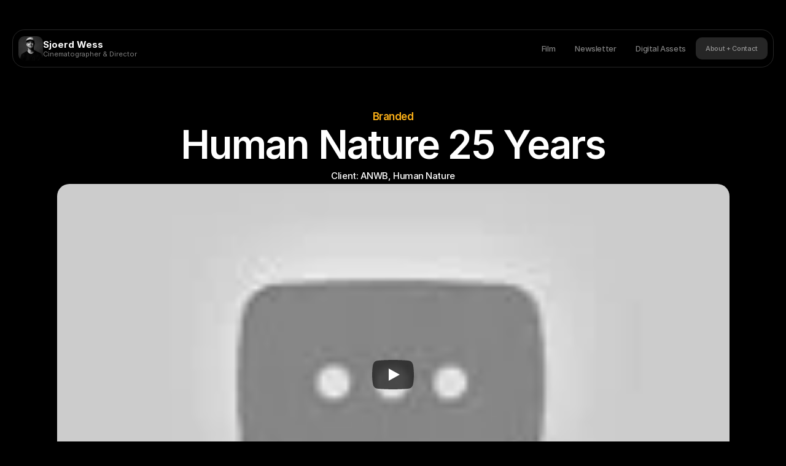

--- FILE ---
content_type: text/html
request_url: https://www.sjoerdwess.com/portfolio/human-nature-25-years
body_size: 28982
content:
<!doctype html>
<!-- ✨ Built with Framer • https://www.framer.com/ -->
<html lang="en">
<head>
    <meta charset="utf-8">
    
    
    <script>try{if(localStorage.get("__framer_force_showing_editorbar_since")){const n=document.createElement("link");n.rel = "modulepreload";n.href="https://framer.com/edit/init.mjs";document.head.appendChild(n)}}catch(e){}</script>
    <!-- Start of headStart -->
    
    <!-- End of headStart -->
    <meta name="viewport" content="width=device-width">
    <meta name="generator" content="Framer 569b461">
    <title>Sjoerd Wess | Director &amp; Cinematographer</title>
    <meta name="description" content="Sjoerd Wess is a Dutch-born filmmaker specializing in documentary films. In addition to working full-time as a freelance filmmaker, he shares his passion for the craft on YouTube, runs an online filmmakers community, and hosts numerous events.">
    <meta name="framer-search-index" content="https://framerusercontent.com/sites/cpxxeJyQRoxw5OjLPNUk8/searchIndex-Vf7dltouSbGa.json">
    <meta name="framer-search-index-fallback" content="https://framerusercontent.com/sites/cpxxeJyQRoxw5OjLPNUk8/searchIndex-Nd6SFs9BFb4m.json">
    <meta name="framer-html-plugin" content="disable">
    <link href="https://framerusercontent.com/images/Tf6B4rEzGjRBXmo481Htmtl5UA.webp" rel="icon" media="(prefers-color-scheme: light)">
    <link href="https://framerusercontent.com/images/Tf6B4rEzGjRBXmo481Htmtl5UA.webp" rel="icon" media="(prefers-color-scheme: dark)">
    <!-- Open Graph / Facebook -->
    <meta property="og:type" content="website">
    <meta property="og:title" content="Sjoerd Wess | Director &amp; Cinematographer">
    <meta property="og:description" content="Sjoerd Wess is a Dutch-born filmmaker specializing in documentary films. In addition to working full-time as a freelance filmmaker, he shares his passion for the craft on YouTube, runs an online filmmakers community, and hosts numerous events.">
    <meta property="og:image" content="https://framerusercontent.com/images/IHeDoq9ucwXwg8MpyauxIpwFEM.webp">
    <!-- Twitter -->
    <meta name="twitter:card" content="summary_large_image">
    <meta name="twitter:title" content="Sjoerd Wess | Director &amp; Cinematographer">
    <meta name="twitter:description" content="Sjoerd Wess is a Dutch-born filmmaker specializing in documentary films. In addition to working full-time as a freelance filmmaker, he shares his passion for the craft on YouTube, runs an online filmmakers community, and hosts numerous events.">
    <meta name="twitter:image" content="https://framerusercontent.com/images/IHeDoq9ucwXwg8MpyauxIpwFEM.webp">
    
    <!-- Global site tag (gtag.js) - Google Analytics -->
    <script async src="https://www.googletagmanager.com/gtag/js?id=G-FJQW2NE591"></script>
    <script>
      window.dataLayer = window.dataLayer || [];
      function gtag(){window.dataLayer.push(arguments);}
      gtag('js', new Date());
      gtag('config', 'G-FJQW2NE591');
    </script>
    
    <style data-framer-font-css>/* cyrillic-ext */
@font-face {
  font-family: 'Fragment Mono';
  font-style: normal;
  font-weight: 400;
  src: url(https://fonts.gstatic.com/s/fragmentmono/v6/4iCr6K5wfMRRjxp0DA6-2CLnB45HhrUI.woff2) format('woff2');
  unicode-range: U+0460-052F, U+1C80-1C8A, U+20B4, U+2DE0-2DFF, U+A640-A69F, U+FE2E-FE2F;
}
/* latin-ext */
@font-face {
  font-family: 'Fragment Mono';
  font-style: normal;
  font-weight: 400;
  src: url(https://fonts.gstatic.com/s/fragmentmono/v6/4iCr6K5wfMRRjxp0DA6-2CLnB41HhrUI.woff2) format('woff2');
  unicode-range: U+0100-02BA, U+02BD-02C5, U+02C7-02CC, U+02CE-02D7, U+02DD-02FF, U+0304, U+0308, U+0329, U+1D00-1DBF, U+1E00-1E9F, U+1EF2-1EFF, U+2020, U+20A0-20AB, U+20AD-20C0, U+2113, U+2C60-2C7F, U+A720-A7FF;
}
/* latin */
@font-face {
  font-family: 'Fragment Mono';
  font-style: normal;
  font-weight: 400;
  src: url(https://fonts.gstatic.com/s/fragmentmono/v6/4iCr6K5wfMRRjxp0DA6-2CLnB4NHhg.woff2) format('woff2');
  unicode-range: U+0000-00FF, U+0131, U+0152-0153, U+02BB-02BC, U+02C6, U+02DA, U+02DC, U+0304, U+0308, U+0329, U+2000-206F, U+20AC, U+2122, U+2191, U+2193, U+2212, U+2215, U+FEFF, U+FFFD;
}

@font-face { font-family: "Inter"; src: url("https://framerusercontent.com/assets/5vvr9Vy74if2I6bQbJvbw7SY1pQ.woff2"); font-display: swap; font-style: normal; font-weight: 400; unicode-range: U+0460-052F, U+1C80-1C88, U+20B4, U+2DE0-2DFF, U+A640-A69F, U+FE2E-FE2F }
@font-face { font-family: "Inter"; src: url("https://framerusercontent.com/assets/EOr0mi4hNtlgWNn9if640EZzXCo.woff2"); font-display: swap; font-style: normal; font-weight: 400; unicode-range: U+0301, U+0400-045F, U+0490-0491, U+04B0-04B1, U+2116 }
@font-face { font-family: "Inter"; src: url("https://framerusercontent.com/assets/Y9k9QrlZAqio88Klkmbd8VoMQc.woff2"); font-display: swap; font-style: normal; font-weight: 400; unicode-range: U+1F00-1FFF }
@font-face { font-family: "Inter"; src: url("https://framerusercontent.com/assets/OYrD2tBIBPvoJXiIHnLoOXnY9M.woff2"); font-display: swap; font-style: normal; font-weight: 400; unicode-range: U+0370-03FF }
@font-face { font-family: "Inter"; src: url("https://framerusercontent.com/assets/JeYwfuaPfZHQhEG8U5gtPDZ7WQ.woff2"); font-display: swap; font-style: normal; font-weight: 400; unicode-range: U+0100-024F, U+0259, U+1E00-1EFF, U+2020, U+20A0-20AB, U+20AD-20CF, U+2113, U+2C60-2C7F, U+A720-A7FF }
@font-face { font-family: "Inter"; src: url("https://framerusercontent.com/assets/GrgcKwrN6d3Uz8EwcLHZxwEfC4.woff2"); font-display: swap; font-style: normal; font-weight: 400; unicode-range: U+0000-00FF, U+0131, U+0152-0153, U+02BB-02BC, U+02C6, U+02DA, U+02DC, U+2000-206F, U+2070, U+2074-207E, U+2080-208E, U+20AC, U+2122, U+2191, U+2193, U+2212, U+2215, U+FEFF, U+FFFD }
@font-face { font-family: "Inter"; src: url("https://framerusercontent.com/assets/b6Y37FthZeALduNqHicBT6FutY.woff2"); font-display: swap; font-style: normal; font-weight: 400; unicode-range: U+0102-0103, U+0110-0111, U+0128-0129, U+0168-0169, U+01A0-01A1, U+01AF-01B0, U+1EA0-1EF9, U+20AB }
@font-face { font-family: "Inter"; src: url("https://framerusercontent.com/assets/DpPBYI0sL4fYLgAkX8KXOPVt7c.woff2"); font-display: swap; font-style: normal; font-weight: 700; unicode-range: U+0460-052F, U+1C80-1C88, U+20B4, U+2DE0-2DFF, U+A640-A69F, U+FE2E-FE2F }
@font-face { font-family: "Inter"; src: url("https://framerusercontent.com/assets/4RAEQdEOrcnDkhHiiCbJOw92Lk.woff2"); font-display: swap; font-style: normal; font-weight: 700; unicode-range: U+0301, U+0400-045F, U+0490-0491, U+04B0-04B1, U+2116 }
@font-face { font-family: "Inter"; src: url("https://framerusercontent.com/assets/1K3W8DizY3v4emK8Mb08YHxTbs.woff2"); font-display: swap; font-style: normal; font-weight: 700; unicode-range: U+1F00-1FFF }
@font-face { font-family: "Inter"; src: url("https://framerusercontent.com/assets/tUSCtfYVM1I1IchuyCwz9gDdQ.woff2"); font-display: swap; font-style: normal; font-weight: 700; unicode-range: U+0370-03FF }
@font-face { font-family: "Inter"; src: url("https://framerusercontent.com/assets/VgYFWiwsAC5OYxAycRXXvhze58.woff2"); font-display: swap; font-style: normal; font-weight: 700; unicode-range: U+0100-024F, U+0259, U+1E00-1EFF, U+2020, U+20A0-20AB, U+20AD-20CF, U+2113, U+2C60-2C7F, U+A720-A7FF }
@font-face { font-family: "Inter"; src: url("https://framerusercontent.com/assets/syRNPWzAMIrcJ3wIlPIP43KjQs.woff2"); font-display: swap; font-style: normal; font-weight: 700; unicode-range: U+0000-00FF, U+0131, U+0152-0153, U+02BB-02BC, U+02C6, U+02DA, U+02DC, U+2000-206F, U+2070, U+2074-207E, U+2080-208E, U+20AC, U+2122, U+2191, U+2193, U+2212, U+2215, U+FEFF, U+FFFD }
@font-face { font-family: "Inter"; src: url("https://framerusercontent.com/assets/GIryZETIX4IFypco5pYZONKhJIo.woff2"); font-display: swap; font-style: normal; font-weight: 700; unicode-range: U+0102-0103, U+0110-0111, U+0128-0129, U+0168-0169, U+01A0-01A1, U+01AF-01B0, U+1EA0-1EF9, U+20AB }
@font-face { font-family: "Inter"; src: url("https://framerusercontent.com/assets/5A3Ce6C9YYmCjpQx9M4inSaKU.woff2"); font-display: swap; font-style: normal; font-weight: 500; unicode-range: U+0460-052F, U+1C80-1C88, U+20B4, U+2DE0-2DFF, U+A640-A69F, U+FE2E-FE2F }
@font-face { font-family: "Inter"; src: url("https://framerusercontent.com/assets/Qx95Xyt0Ka3SGhinnbXIGpEIyP4.woff2"); font-display: swap; font-style: normal; font-weight: 500; unicode-range: U+0301, U+0400-045F, U+0490-0491, U+04B0-04B1, U+2116 }
@font-face { font-family: "Inter"; src: url("https://framerusercontent.com/assets/6mJuEAguuIuMog10gGvH5d3cl8.woff2"); font-display: swap; font-style: normal; font-weight: 500; unicode-range: U+1F00-1FFF }
@font-face { font-family: "Inter"; src: url("https://framerusercontent.com/assets/xYYWaj7wCU5zSQH0eXvSaS19wo.woff2"); font-display: swap; font-style: normal; font-weight: 500; unicode-range: U+0370-03FF }
@font-face { font-family: "Inter"; src: url("https://framerusercontent.com/assets/otTaNuNpVK4RbdlT7zDDdKvQBA.woff2"); font-display: swap; font-style: normal; font-weight: 500; unicode-range: U+0100-024F, U+0259, U+1E00-1EFF, U+2020, U+20A0-20AB, U+20AD-20CF, U+2113, U+2C60-2C7F, U+A720-A7FF }
@font-face { font-family: "Inter"; src: url("https://framerusercontent.com/assets/d3tHnaQIAeqiE5hGcRw4mmgWYU.woff2"); font-display: swap; font-style: normal; font-weight: 500; unicode-range: U+0000-00FF, U+0131, U+0152-0153, U+02BB-02BC, U+02C6, U+02DA, U+02DC, U+2000-206F, U+2074, U+20AC, U+2122, U+2191, U+2193, U+2212, U+2215, U+FEFF, U+FFFD }
@font-face { font-family: "Inter"; src: url("https://framerusercontent.com/assets/DolVirEGb34pEXEp8t8FQBSK4.woff2"); font-display: swap; font-style: normal; font-weight: 500; unicode-range: U+0102-0103, U+0110-0111, U+0128-0129, U+0168-0169, U+01A0-01A1, U+01AF-01B0, U+1EA0-1EF9, U+20AB }
@font-face { font-family: "Inter"; src: url("https://framerusercontent.com/assets/NXxvFRoY5LDh3yCm7MEP2jqYk.woff2"); font-style: normal; font-weight: 100; unicode-range: U+0460-052F, U+1C80-1C88, U+20B4, U+2DE0-2DFF, U+A640-A69F, U+FE2E-FE2F }
@font-face { font-family: "Inter"; src: url("https://framerusercontent.com/assets/5CcgcVyoWSqO1THBiISd6oCog.woff2"); font-style: normal; font-weight: 100; unicode-range: U+0301, U+0400-045F, U+0490-0491, U+04B0-04B1, U+2116 }
@font-face { font-family: "Inter"; src: url("https://framerusercontent.com/assets/MF544SVCvk3yNpLIz3pwDXFZPKM.woff2"); font-style: normal; font-weight: 100; unicode-range: U+1F00-1FFF }
@font-face { font-family: "Inter"; src: url("https://framerusercontent.com/assets/TNtxudDBkAm2RXdtU3rvTBwoM.woff2"); font-style: normal; font-weight: 100; unicode-range: U+0370-03FF }
@font-face { font-family: "Inter"; src: url("https://framerusercontent.com/assets/fIabp4VN5z7iJ3lNOz9qfNeQHc.woff2"); font-style: normal; font-weight: 100; unicode-range: U+0100-024F, U+0259, U+1E00-1EFF, U+2020, U+20A0-20AB, U+20AD-20CF, U+2113, U+2C60-2C7F, U+A720-A7FF }
@font-face { font-family: "Inter"; src: url("https://framerusercontent.com/assets/8kSLqTnVCEtjx0nu8PxTD4Nh5UU.woff2"); font-style: normal; font-weight: 100; unicode-range: U+0000-00FF, U+0131, U+0152-0153, U+02BB-02BC, U+02C6, U+02DA, U+02DC, U+2000-206F, U+2070, U+2074-207E, U+2080-208E, U+20AC, U+2122, U+2191, U+2193, U+2212, U+2215, U+FEFF, U+FFFD }
@font-face { font-family: "Inter"; src: url("https://framerusercontent.com/assets/9iRSYClnXA0RMygyIn6yjjWXJw.woff2"); font-style: normal; font-weight: 100; unicode-range: U+0102-0103, U+0110-0111, U+0128-0129, U+0168-0169, U+01A0-01A1, U+01AF-01B0, U+1EA0-1EF9, U+20AB }
@font-face { font-family: "Inter"; src: url("https://framerusercontent.com/assets/MVhJhYeDWxeyqT939zMNyw9p8.woff2"); font-style: normal; font-weight: 200; unicode-range: U+0460-052F, U+1C80-1C88, U+20B4, U+2DE0-2DFF, U+A640-A69F, U+FE2E-FE2F }
@font-face { font-family: "Inter"; src: url("https://framerusercontent.com/assets/WXQXYfAQJIi2pCJACAfWWXfIDqI.woff2"); font-style: normal; font-weight: 200; unicode-range: U+0301, U+0400-045F, U+0490-0491, U+04B0-04B1, U+2116 }
@font-face { font-family: "Inter"; src: url("https://framerusercontent.com/assets/RJeJJARdrtNUtic58kOz7hIgBuE.woff2"); font-style: normal; font-weight: 200; unicode-range: U+1F00-1FFF }
@font-face { font-family: "Inter"; src: url("https://framerusercontent.com/assets/4hBRAuM02i3fsxYDzyNvt5Az2so.woff2"); font-style: normal; font-weight: 200; unicode-range: U+0370-03FF }
@font-face { font-family: "Inter"; src: url("https://framerusercontent.com/assets/fz1JbBffNGgK7BNUI1mmbFBlgA8.woff2"); font-style: normal; font-weight: 200; unicode-range: U+0100-024F, U+0259, U+1E00-1EFF, U+2020, U+20A0-20AB, U+20AD-20CF, U+2113, U+2C60-2C7F, U+A720-A7FF }
@font-face { font-family: "Inter"; src: url("https://framerusercontent.com/assets/Z4sGWU2OKBoXPWulb5P25vULA.woff2"); font-style: normal; font-weight: 200; unicode-range: U+0000-00FF, U+0131, U+0152-0153, U+02BB-02BC, U+02C6, U+02DA, U+02DC, U+2000-206F, U+2070, U+2074-207E, U+2080-208E, U+20AC, U+2122, U+2191, U+2193, U+2212, U+2215, U+FEFF, U+FFFD }
@font-face { font-family: "Inter"; src: url("https://framerusercontent.com/assets/eIZyQwIlHYR0mnMSneEDMtqBPgw.woff2"); font-style: normal; font-weight: 200; unicode-range: U+0102-0103, U+0110-0111, U+0128-0129, U+0168-0169, U+01A0-01A1, U+01AF-01B0, U+1EA0-1EF9, U+20AB }
@font-face { font-family: "Inter"; src: url("https://framerusercontent.com/assets/BkDpl4ghaqvMi1btKFyG2tdbec.woff2"); font-display: swap; font-style: normal; font-weight: 300; unicode-range: U+0460-052F, U+1C80-1C88, U+20B4, U+2DE0-2DFF, U+A640-A69F, U+FE2E-FE2F }
@font-face { font-family: "Inter"; src: url("https://framerusercontent.com/assets/zAMK70AQRFSShJgUiaR5IiIhgzk.woff2"); font-display: swap; font-style: normal; font-weight: 300; unicode-range: U+0301, U+0400-045F, U+0490-0491, U+04B0-04B1, U+2116 }
@font-face { font-family: "Inter"; src: url("https://framerusercontent.com/assets/IETjvc5qzUaRoaruDpPSwCUM8.woff2"); font-display: swap; font-style: normal; font-weight: 300; unicode-range: U+1F00-1FFF }
@font-face { font-family: "Inter"; src: url("https://framerusercontent.com/assets/oLCoaT3ioA0fHdJnWR9W6k7NY.woff2"); font-display: swap; font-style: normal; font-weight: 300; unicode-range: U+0370-03FF }
@font-face { font-family: "Inter"; src: url("https://framerusercontent.com/assets/Sj0PCHQSBjFmEp6NBWg6FNaKc.woff2"); font-display: swap; font-style: normal; font-weight: 300; unicode-range: U+0100-024F, U+0259, U+1E00-1EFF, U+2020, U+20A0-20AB, U+20AD-20CF, U+2113, U+2C60-2C7F, U+A720-A7FF }
@font-face { font-family: "Inter"; src: url("https://framerusercontent.com/assets/aqiiD4LUKkKzXdjGL5UzHq8bo5w.woff2"); font-display: swap; font-style: normal; font-weight: 300; unicode-range: U+0000-00FF, U+0131, U+0152-0153, U+02BB-02BC, U+02C6, U+02DA, U+02DC, U+2000-206F, U+2070, U+2074-207E, U+2080-208E, U+20AC, U+2122, U+2191, U+2193, U+2212, U+2215, U+FEFF, U+FFFD }
@font-face { font-family: "Inter"; src: url("https://framerusercontent.com/assets/H4TfENUY1rh8R9UaSD6vngjJP3M.woff2"); font-display: swap; font-style: normal; font-weight: 300; unicode-range: U+0102-0103, U+0110-0111, U+0128-0129, U+0168-0169, U+01A0-01A1, U+01AF-01B0, U+1EA0-1EF9, U+20AB }
@font-face { font-family: "Inter"; src: url("https://framerusercontent.com/assets/UjlFhCnUjxhNfep4oYBPqnEssyo.woff2"); font-display: swap; font-style: normal; font-weight: 500; unicode-range: U+0000-00FF, U+0131, U+0152-0153, U+02BB-02BC, U+02C6, U+02DA, U+02DC, U+2000-206F, U+2070, U+2074-207E, U+2080-208E, U+20AC, U+2122, U+2191, U+2193, U+2212, U+2215, U+FEFF, U+FFFD }
@font-face { font-family: "Inter"; src: url("https://framerusercontent.com/assets/hyOgCu0Xnghbimh0pE8QTvtt2AU.woff2"); font-display: swap; font-style: normal; font-weight: 600; unicode-range: U+0460-052F, U+1C80-1C88, U+20B4, U+2DE0-2DFF, U+A640-A69F, U+FE2E-FE2F }
@font-face { font-family: "Inter"; src: url("https://framerusercontent.com/assets/NeGmSOXrPBfEFIy5YZeHq17LEDA.woff2"); font-display: swap; font-style: normal; font-weight: 600; unicode-range: U+0301, U+0400-045F, U+0490-0491, U+04B0-04B1, U+2116 }
@font-face { font-family: "Inter"; src: url("https://framerusercontent.com/assets/oYaAX5himiTPYuN8vLWnqBbfD2s.woff2"); font-display: swap; font-style: normal; font-weight: 600; unicode-range: U+1F00-1FFF }
@font-face { font-family: "Inter"; src: url("https://framerusercontent.com/assets/lEJLP4R0yuCaMCjSXYHtJw72M.woff2"); font-display: swap; font-style: normal; font-weight: 600; unicode-range: U+0370-03FF }
@font-face { font-family: "Inter"; src: url("https://framerusercontent.com/assets/cRJyLNuTJR5jbyKzGi33wU9cqIQ.woff2"); font-display: swap; font-style: normal; font-weight: 600; unicode-range: U+0100-024F, U+0259, U+1E00-1EFF, U+2020, U+20A0-20AB, U+20AD-20CF, U+2113, U+2C60-2C7F, U+A720-A7FF }
@font-face { font-family: "Inter"; src: url("https://framerusercontent.com/assets/yDtI2UI8XcEg1W2je9XPN3Noo.woff2"); font-display: swap; font-style: normal; font-weight: 600; unicode-range: U+0000-00FF, U+0131, U+0152-0153, U+02BB-02BC, U+02C6, U+02DA, U+02DC, U+2000-206F, U+2070, U+2074-207E, U+2080-208E, U+20AC, U+2122, U+2191, U+2193, U+2212, U+2215, U+FEFF, U+FFFD }
@font-face { font-family: "Inter"; src: url("https://framerusercontent.com/assets/A0Wcc7NgXMjUuFdquHDrIZpzZw0.woff2"); font-display: swap; font-style: normal; font-weight: 600; unicode-range: U+0102-0103, U+0110-0111, U+0128-0129, U+0168-0169, U+01A0-01A1, U+01AF-01B0, U+1EA0-1EF9, U+20AB }
@font-face { font-family: "Inter"; src: url("https://framerusercontent.com/assets/PONfPc6h4EPYwJliXQBmjVx7QxI.woff2"); font-display: swap; font-style: normal; font-weight: 800; unicode-range: U+0460-052F, U+1C80-1C88, U+20B4, U+2DE0-2DFF, U+A640-A69F, U+FE2E-FE2F }
@font-face { font-family: "Inter"; src: url("https://framerusercontent.com/assets/zsnJN7Z1wdzUvepJniD3rbvJIyU.woff2"); font-display: swap; font-style: normal; font-weight: 800; unicode-range: U+0301, U+0400-045F, U+0490-0491, U+04B0-04B1, U+2116 }
@font-face { font-family: "Inter"; src: url("https://framerusercontent.com/assets/UrzZBOy7RyJEWAZGduzOeHiHuY.woff2"); font-display: swap; font-style: normal; font-weight: 800; unicode-range: U+1F00-1FFF }
@font-face { font-family: "Inter"; src: url("https://framerusercontent.com/assets/996sR9SfSDuYELz8oHhDOcErkY.woff2"); font-display: swap; font-style: normal; font-weight: 800; unicode-range: U+0370-03FF }
@font-face { font-family: "Inter"; src: url("https://framerusercontent.com/assets/ftN1HpyPVJEoEb4q36SOrNdLXU.woff2"); font-display: swap; font-style: normal; font-weight: 800; unicode-range: U+0100-024F, U+0259, U+1E00-1EFF, U+2020, U+20A0-20AB, U+20AD-20CF, U+2113, U+2C60-2C7F, U+A720-A7FF }
@font-face { font-family: "Inter"; src: url("https://framerusercontent.com/assets/Mput0MSwESKlJ6TMz9MPDXhgrk.woff2"); font-display: swap; font-style: normal; font-weight: 800; unicode-range: U+0000-00FF, U+0131, U+0152-0153, U+02BB-02BC, U+02C6, U+02DA, U+02DC, U+2000-206F, U+2070, U+2074-207E, U+2080-208E, U+20AC, U+2122, U+2191, U+2193, U+2212, U+2215, U+FEFF, U+FFFD }
@font-face { font-family: "Inter"; src: url("https://framerusercontent.com/assets/JAur4lGGSGRGyrFi59JSIKqVgU.woff2"); font-display: swap; font-style: normal; font-weight: 800; unicode-range: U+0102-0103, U+0110-0111, U+0128-0129, U+0168-0169, U+01A0-01A1, U+01AF-01B0, U+1EA0-1EF9, U+20AB }
@font-face { font-family: "Inter"; src: url("https://framerusercontent.com/assets/mkY5Sgyq51ik0AMrSBwhm9DJg.woff2"); font-style: normal; font-weight: 900; unicode-range: U+0460-052F, U+1C80-1C88, U+20B4, U+2DE0-2DFF, U+A640-A69F, U+FE2E-FE2F }
@font-face { font-family: "Inter"; src: url("https://framerusercontent.com/assets/X5hj6qzcHUYv7h1390c8Rhm6550.woff2"); font-style: normal; font-weight: 900; unicode-range: U+0301, U+0400-045F, U+0490-0491, U+04B0-04B1, U+2116 }
@font-face { font-family: "Inter"; src: url("https://framerusercontent.com/assets/gQhNpS3tN86g8RcVKYUUaKt2oMQ.woff2"); font-style: normal; font-weight: 900; unicode-range: U+1F00-1FFF }
@font-face { font-family: "Inter"; src: url("https://framerusercontent.com/assets/cugnVhSraaRyANCaUtI5FV17wk.woff2"); font-style: normal; font-weight: 900; unicode-range: U+0370-03FF }
@font-face { font-family: "Inter"; src: url("https://framerusercontent.com/assets/5HcVoGak8k5agFJSaKa4floXVu0.woff2"); font-style: normal; font-weight: 900; unicode-range: U+0100-024F, U+0259, U+1E00-1EFF, U+2020, U+20A0-20AB, U+20AD-20CF, U+2113, U+2C60-2C7F, U+A720-A7FF }
@font-face { font-family: "Inter"; src: url("https://framerusercontent.com/assets/rZ5DdENNqIdFTIyQQiP5isO7M.woff2"); font-style: normal; font-weight: 900; unicode-range: U+0000-00FF, U+0131, U+0152-0153, U+02BB-02BC, U+02C6, U+02DA, U+02DC, U+2000-206F, U+2070, U+2074-207E, U+2080-208E, U+20AC, U+2122, U+2191, U+2193, U+2212, U+2215, U+FEFF, U+FFFD }
@font-face { font-family: "Inter"; src: url("https://framerusercontent.com/assets/P2Bw01CtL0b9wqygO0sSVogWbo.woff2"); font-style: normal; font-weight: 900; unicode-range: U+0102-0103, U+0110-0111, U+0128-0129, U+0168-0169, U+01A0-01A1, U+01AF-01B0, U+1EA0-1EF9, U+20AB }
@font-face { font-family: "Inter"; src: url("https://framerusercontent.com/assets/YJsHMqeEm0oDHuxRTVCwg5eZuo.woff2"); font-style: italic; font-weight: 100; unicode-range: U+0460-052F, U+1C80-1C88, U+20B4, U+2DE0-2DFF, U+A640-A69F, U+FE2E-FE2F }
@font-face { font-family: "Inter"; src: url("https://framerusercontent.com/assets/oJJMyJlDykMObEyb5VexHSxd24.woff2"); font-style: italic; font-weight: 100; unicode-range: U+0301, U+0400-045F, U+0490-0491, U+04B0-04B1, U+2116 }
@font-face { font-family: "Inter"; src: url("https://framerusercontent.com/assets/IpeaX0WzLaonj68howNZg4SJJaY.woff2"); font-style: italic; font-weight: 100; unicode-range: U+1F00-1FFF }
@font-face { font-family: "Inter"; src: url("https://framerusercontent.com/assets/KCj1bV3vDXY5OLHttTeRYcu9J8.woff2"); font-style: italic; font-weight: 100; unicode-range: U+0370-03FF }
@font-face { font-family: "Inter"; src: url("https://framerusercontent.com/assets/biaVHhOprxbHaR3dIP7Z8cYurHg.woff2"); font-style: italic; font-weight: 100; unicode-range: U+0100-024F, U+0259, U+1E00-1EFF, U+2020, U+20A0-20AB, U+20AD-20CF, U+2113, U+2C60-2C7F, U+A720-A7FF }
@font-face { font-family: "Inter"; src: url("https://framerusercontent.com/assets/3on0VNjjmogkq1f9ziKFcrY72MI.woff2"); font-style: italic; font-weight: 100; unicode-range: U+0000-00FF, U+0131, U+0152-0153, U+02BB-02BC, U+02C6, U+02DA, U+02DC, U+2000-206F, U+2070, U+2074-207E, U+2080-208E, U+20AC, U+2122, U+2191, U+2193, U+2212, U+2215, U+FEFF, U+FFFD }
@font-face { font-family: "Inter"; src: url("https://framerusercontent.com/assets/gNa011yWpVpNFgUhhSlDX8nUiPQ.woff2"); font-style: italic; font-weight: 100; unicode-range: U+0102-0103, U+0110-0111, U+0128-0129, U+0168-0169, U+01A0-01A1, U+01AF-01B0, U+1EA0-1EF9, U+20AB }
@font-face { font-family: "Inter"; src: url("https://framerusercontent.com/assets/vpq17U0WM26sBGHgq9jnrUmUf8.woff2"); font-style: italic; font-weight: 200; unicode-range: U+0460-052F, U+1C80-1C88, U+20B4, U+2DE0-2DFF, U+A640-A69F, U+FE2E-FE2F }
@font-face { font-family: "Inter"; src: url("https://framerusercontent.com/assets/bNYh7lNMEpOegeRYAtyGel1WqBE.woff2"); font-style: italic; font-weight: 200; unicode-range: U+0301, U+0400-045F, U+0490-0491, U+04B0-04B1, U+2116 }
@font-face { font-family: "Inter"; src: url("https://framerusercontent.com/assets/FBzcXZYmdulcZC0z278U6o0cw.woff2"); font-style: italic; font-weight: 200; unicode-range: U+1F00-1FFF }
@font-face { font-family: "Inter"; src: url("https://framerusercontent.com/assets/ua60IRqWK94xCrq0SC639Hbsdjg.woff2"); font-style: italic; font-weight: 200; unicode-range: U+0370-03FF }
@font-face { font-family: "Inter"; src: url("https://framerusercontent.com/assets/Pd8gNPn2dSCh4FyjWFw9PJysoQ.woff2"); font-style: italic; font-weight: 200; unicode-range: U+0100-024F, U+0259, U+1E00-1EFF, U+2020, U+20A0-20AB, U+20AD-20CF, U+2113, U+2C60-2C7F, U+A720-A7FF }
@font-face { font-family: "Inter"; src: url("https://framerusercontent.com/assets/6OdIurwS6YHsVW2i5fR5CKn0gg.woff2"); font-style: italic; font-weight: 200; unicode-range: U+0000-00FF, U+0131, U+0152-0153, U+02BB-02BC, U+02C6, U+02DA, U+02DC, U+2000-206F, U+2070, U+2074-207E, U+2080-208E, U+20AC, U+2122, U+2191, U+2193, U+2212, U+2215, U+FEFF, U+FFFD }
@font-face { font-family: "Inter"; src: url("https://framerusercontent.com/assets/DtVQjTG8OGGKnwKYrMHRZVCyo.woff2"); font-style: italic; font-weight: 200; unicode-range: U+0102-0103, U+0110-0111, U+0128-0129, U+0168-0169, U+01A0-01A1, U+01AF-01B0, U+1EA0-1EF9, U+20AB }
@font-face { font-family: "Inter"; src: url("https://framerusercontent.com/assets/YYB6GZmCWnZq3RWZOghuZIOxQY.woff2"); font-display: swap; font-style: italic; font-weight: 300; unicode-range: U+0460-052F, U+1C80-1C88, U+20B4, U+2DE0-2DFF, U+A640-A69F, U+FE2E-FE2F }
@font-face { font-family: "Inter"; src: url("https://framerusercontent.com/assets/miJTzODdiyIr3tRo9KEoqXXk2PM.woff2"); font-display: swap; font-style: italic; font-weight: 300; unicode-range: U+0301, U+0400-045F, U+0490-0491, U+04B0-04B1, U+2116 }
@font-face { font-family: "Inter"; src: url("https://framerusercontent.com/assets/6ZMhcggRFfEfbf7lncCpaUbA.woff2"); font-display: swap; font-style: italic; font-weight: 300; unicode-range: U+1F00-1FFF }
@font-face { font-family: "Inter"; src: url("https://framerusercontent.com/assets/8sCN6PGUr4I8q5hC5twAXfcwqV0.woff2"); font-display: swap; font-style: italic; font-weight: 300; unicode-range: U+0370-03FF }
@font-face { font-family: "Inter"; src: url("https://framerusercontent.com/assets/aUYDUTztS7anQw5JuwCncXeLOBY.woff2"); font-display: swap; font-style: italic; font-weight: 300; unicode-range: U+0100-024F, U+0259, U+1E00-1EFF, U+2020, U+20A0-20AB, U+20AD-20CF, U+2113, U+2C60-2C7F, U+A720-A7FF }
@font-face { font-family: "Inter"; src: url("https://framerusercontent.com/assets/8mwKwShtYEXIZ5diRBT74yn9jdQ.woff2"); font-display: swap; font-style: italic; font-weight: 300; unicode-range: U+0000-00FF, U+0131, U+0152-0153, U+02BB-02BC, U+02C6, U+02DA, U+02DC, U+2000-206F, U+2070, U+2074-207E, U+2080-208E, U+20AC, U+2122, U+2191, U+2193, U+2212, U+2215, U+FEFF, U+FFFD }
@font-face { font-family: "Inter"; src: url("https://framerusercontent.com/assets/yDiPvYxioBHsicnYxpPW35WQmx8.woff2"); font-display: swap; font-style: italic; font-weight: 300; unicode-range: U+0102-0103, U+0110-0111, U+0128-0129, U+0168-0169, U+01A0-01A1, U+01AF-01B0, U+1EA0-1EF9, U+20AB }
@font-face { font-family: "Inter"; src: url("https://framerusercontent.com/assets/CfMzU8w2e7tHgF4T4rATMPuWosA.woff2"); font-display: swap; font-style: italic; font-weight: 400; unicode-range: U+0460-052F, U+1C80-1C88, U+20B4, U+2DE0-2DFF, U+A640-A69F, U+FE2E-FE2F }
@font-face { font-family: "Inter"; src: url("https://framerusercontent.com/assets/867QObYax8ANsfX4TGEVU9YiCM.woff2"); font-display: swap; font-style: italic; font-weight: 400; unicode-range: U+0301, U+0400-045F, U+0490-0491, U+04B0-04B1, U+2116 }
@font-face { font-family: "Inter"; src: url("https://framerusercontent.com/assets/Oyn2ZbENFdnW7mt2Lzjk1h9Zb9k.woff2"); font-display: swap; font-style: italic; font-weight: 400; unicode-range: U+1F00-1FFF }
@font-face { font-family: "Inter"; src: url("https://framerusercontent.com/assets/cdAe8hgZ1cMyLu9g005pAW3xMo.woff2"); font-display: swap; font-style: italic; font-weight: 400; unicode-range: U+0370-03FF }
@font-face { font-family: "Inter"; src: url("https://framerusercontent.com/assets/DOfvtmE1UplCq161m6Hj8CSQYg.woff2"); font-display: swap; font-style: italic; font-weight: 400; unicode-range: U+0100-024F, U+0259, U+1E00-1EFF, U+2020, U+20A0-20AB, U+20AD-20CF, U+2113, U+2C60-2C7F, U+A720-A7FF }
@font-face { font-family: "Inter"; src: url("https://framerusercontent.com/assets/pKRFNWFoZl77qYCAIp84lN1h944.woff2"); font-display: swap; font-style: italic; font-weight: 400; unicode-range: U+0000-00FF, U+0131, U+0152-0153, U+02BB-02BC, U+02C6, U+02DA, U+02DC, U+2000-206F, U+2070, U+2074-207E, U+2080-208E, U+20AC, U+2122, U+2191, U+2193, U+2212, U+2215, U+FEFF, U+FFFD }
@font-face { font-family: "Inter"; src: url("https://framerusercontent.com/assets/tKtBcDnBMevsEEJKdNGhhkLzYo.woff2"); font-display: swap; font-style: italic; font-weight: 400; unicode-range: U+0102-0103, U+0110-0111, U+0128-0129, U+0168-0169, U+01A0-01A1, U+01AF-01B0, U+1EA0-1EF9, U+20AB }
@font-face { font-family: "Inter"; src: url("https://framerusercontent.com/assets/khkJkwSL66WFg8SX6Wa726c.woff2"); font-display: swap; font-style: italic; font-weight: 500; unicode-range: U+0460-052F, U+1C80-1C88, U+20B4, U+2DE0-2DFF, U+A640-A69F, U+FE2E-FE2F }
@font-face { font-family: "Inter"; src: url("https://framerusercontent.com/assets/0E7IMbDzcGABpBwwqNEt60wU0w.woff2"); font-display: swap; font-style: italic; font-weight: 500; unicode-range: U+0301, U+0400-045F, U+0490-0491, U+04B0-04B1, U+2116 }
@font-face { font-family: "Inter"; src: url("https://framerusercontent.com/assets/NTJ0nQgIF0gcDelS14zQ9NR9Q.woff2"); font-display: swap; font-style: italic; font-weight: 500; unicode-range: U+1F00-1FFF }
@font-face { font-family: "Inter"; src: url("https://framerusercontent.com/assets/QrcNhgEPfRl0LS8qz5Ln8olanl8.woff2"); font-display: swap; font-style: italic; font-weight: 500; unicode-range: U+0370-03FF }
@font-face { font-family: "Inter"; src: url("https://framerusercontent.com/assets/JEXmejW8mXOYMtt0hyRg811kHac.woff2"); font-display: swap; font-style: italic; font-weight: 500; unicode-range: U+0100-024F, U+0259, U+1E00-1EFF, U+2020, U+20A0-20AB, U+20AD-20CF, U+2113, U+2C60-2C7F, U+A720-A7FF }
@font-face { font-family: "Inter"; src: url("https://framerusercontent.com/assets/Bo5CNzBv77CafbxOtKIkpw9egw.woff2"); font-display: swap; font-style: italic; font-weight: 500; unicode-range: U+0000-00FF, U+0131, U+0152-0153, U+02BB-02BC, U+02C6, U+02DA, U+02DC, U+2000-206F, U+2070, U+2074-207E, U+2080-208E, U+20AC, U+2122, U+2191, U+2193, U+2212, U+2215, U+FEFF, U+FFFD }
@font-face { font-family: "Inter"; src: url("https://framerusercontent.com/assets/uy9s0iWuxiNnVt8EpTI3gzohpwo.woff2"); font-display: swap; font-style: italic; font-weight: 500; unicode-range: U+0102-0103, U+0110-0111, U+0128-0129, U+0168-0169, U+01A0-01A1, U+01AF-01B0, U+1EA0-1EF9, U+20AB }
@font-face { font-family: "Inter"; src: url("https://framerusercontent.com/assets/vxBnBhH8768IFAXAb4Qf6wQHKs.woff2"); font-display: swap; font-style: italic; font-weight: 600; unicode-range: U+0460-052F, U+1C80-1C88, U+20B4, U+2DE0-2DFF, U+A640-A69F, U+FE2E-FE2F }
@font-face { font-family: "Inter"; src: url("https://framerusercontent.com/assets/zSsEuoJdh8mcFVk976C05ZfQr8.woff2"); font-display: swap; font-style: italic; font-weight: 600; unicode-range: U+0301, U+0400-045F, U+0490-0491, U+04B0-04B1, U+2116 }
@font-face { font-family: "Inter"; src: url("https://framerusercontent.com/assets/b8ezwLrN7h2AUoPEENcsTMVJ0.woff2"); font-display: swap; font-style: italic; font-weight: 600; unicode-range: U+1F00-1FFF }
@font-face { font-family: "Inter"; src: url("https://framerusercontent.com/assets/mvNEIBLyHbscgHtwfsByjXUz3XY.woff2"); font-display: swap; font-style: italic; font-weight: 600; unicode-range: U+0370-03FF }
@font-face { font-family: "Inter"; src: url("https://framerusercontent.com/assets/6FI2EneKzM3qBy5foOZXey7coCA.woff2"); font-display: swap; font-style: italic; font-weight: 600; unicode-range: U+0100-024F, U+0259, U+1E00-1EFF, U+2020, U+20A0-20AB, U+20AD-20CF, U+2113, U+2C60-2C7F, U+A720-A7FF }
@font-face { font-family: "Inter"; src: url("https://framerusercontent.com/assets/fuyXZpVvOjq8NesCOfgirHCWyg.woff2"); font-display: swap; font-style: italic; font-weight: 600; unicode-range: U+0000-00FF, U+0131, U+0152-0153, U+02BB-02BC, U+02C6, U+02DA, U+02DC, U+2000-206F, U+2070, U+2074-207E, U+2080-208E, U+20AC, U+2122, U+2191, U+2193, U+2212, U+2215, U+FEFF, U+FFFD }
@font-face { font-family: "Inter"; src: url("https://framerusercontent.com/assets/NHHeAKJVP0ZWHk5YZnQQChIsBM.woff2"); font-display: swap; font-style: italic; font-weight: 600; unicode-range: U+0102-0103, U+0110-0111, U+0128-0129, U+0168-0169, U+01A0-01A1, U+01AF-01B0, U+1EA0-1EF9, U+20AB }
@font-face { font-family: "Inter"; src: url("https://framerusercontent.com/assets/H89BbHkbHDzlxZzxi8uPzTsp90.woff2"); font-display: swap; font-style: italic; font-weight: 700; unicode-range: U+0460-052F, U+1C80-1C88, U+20B4, U+2DE0-2DFF, U+A640-A69F, U+FE2E-FE2F }
@font-face { font-family: "Inter"; src: url("https://framerusercontent.com/assets/u6gJwDuwB143kpNK1T1MDKDWkMc.woff2"); font-display: swap; font-style: italic; font-weight: 700; unicode-range: U+0301, U+0400-045F, U+0490-0491, U+04B0-04B1, U+2116 }
@font-face { font-family: "Inter"; src: url("https://framerusercontent.com/assets/43sJ6MfOPh1LCJt46OvyDuSbA6o.woff2"); font-display: swap; font-style: italic; font-weight: 700; unicode-range: U+1F00-1FFF }
@font-face { font-family: "Inter"; src: url("https://framerusercontent.com/assets/wccHG0r4gBDAIRhfHiOlq6oEkqw.woff2"); font-display: swap; font-style: italic; font-weight: 700; unicode-range: U+0370-03FF }
@font-face { font-family: "Inter"; src: url("https://framerusercontent.com/assets/WZ367JPwf9bRW6LdTHN8rXgSjw.woff2"); font-display: swap; font-style: italic; font-weight: 700; unicode-range: U+0100-024F, U+0259, U+1E00-1EFF, U+2020, U+20A0-20AB, U+20AD-20CF, U+2113, U+2C60-2C7F, U+A720-A7FF }
@font-face { font-family: "Inter"; src: url("https://framerusercontent.com/assets/ia3uin3hQWqDrVloC1zEtYHWw.woff2"); font-display: swap; font-style: italic; font-weight: 700; unicode-range: U+0000-00FF, U+0131, U+0152-0153, U+02BB-02BC, U+02C6, U+02DA, U+02DC, U+2000-206F, U+2070, U+2074-207E, U+2080-208E, U+20AC, U+2122, U+2191, U+2193, U+2212, U+2215, U+FEFF, U+FFFD }
@font-face { font-family: "Inter"; src: url("https://framerusercontent.com/assets/2A4Xx7CngadFGlVV4xrO06OBHY.woff2"); font-display: swap; font-style: italic; font-weight: 700; unicode-range: U+0102-0103, U+0110-0111, U+0128-0129, U+0168-0169, U+01A0-01A1, U+01AF-01B0, U+1EA0-1EF9, U+20AB }
@font-face { font-family: "Inter"; src: url("https://framerusercontent.com/assets/if4nAQEfO1l3iBiurvlUSTaMA.woff2"); font-display: swap; font-style: italic; font-weight: 800; unicode-range: U+0460-052F, U+1C80-1C88, U+20B4, U+2DE0-2DFF, U+A640-A69F, U+FE2E-FE2F }
@font-face { font-family: "Inter"; src: url("https://framerusercontent.com/assets/GdJ7SQjcmkU1sz7lk5lMpKUlKY.woff2"); font-display: swap; font-style: italic; font-weight: 800; unicode-range: U+0301, U+0400-045F, U+0490-0491, U+04B0-04B1, U+2116 }
@font-face { font-family: "Inter"; src: url("https://framerusercontent.com/assets/sOA6LVskcCqlqggyjIZe0Zh39UQ.woff2"); font-display: swap; font-style: italic; font-weight: 800; unicode-range: U+1F00-1FFF }
@font-face { font-family: "Inter"; src: url("https://framerusercontent.com/assets/zUCSsMbWBcHOQoATrhsPVigkc.woff2"); font-display: swap; font-style: italic; font-weight: 800; unicode-range: U+0370-03FF }
@font-face { font-family: "Inter"; src: url("https://framerusercontent.com/assets/6eYp9yIAUvPZY7o0yfI4e2OP6g.woff2"); font-display: swap; font-style: italic; font-weight: 800; unicode-range: U+0100-024F, U+0259, U+1E00-1EFF, U+2020, U+20A0-20AB, U+20AD-20CF, U+2113, U+2C60-2C7F, U+A720-A7FF }
@font-face { font-family: "Inter"; src: url("https://framerusercontent.com/assets/8AYN209PzikkmqPEbOGJlpgu6M.woff2"); font-display: swap; font-style: italic; font-weight: 800; unicode-range: U+0000-00FF, U+0131, U+0152-0153, U+02BB-02BC, U+02C6, U+02DA, U+02DC, U+2000-206F, U+2070, U+2074-207E, U+2080-208E, U+20AC, U+2122, U+2191, U+2193, U+2212, U+2215, U+FEFF, U+FFFD }
@font-face { font-family: "Inter"; src: url("https://framerusercontent.com/assets/L9nHaKi7ULzGWchEehsfwttxOwM.woff2"); font-display: swap; font-style: italic; font-weight: 800; unicode-range: U+0102-0103, U+0110-0111, U+0128-0129, U+0168-0169, U+01A0-01A1, U+01AF-01B0, U+1EA0-1EF9, U+20AB }
@font-face { font-family: "Inter"; src: url("https://framerusercontent.com/assets/05KsVHGDmqXSBXM4yRZ65P8i0s.woff2"); font-style: italic; font-weight: 900; unicode-range: U+0460-052F, U+1C80-1C88, U+20B4, U+2DE0-2DFF, U+A640-A69F, U+FE2E-FE2F }
@font-face { font-family: "Inter"; src: url("https://framerusercontent.com/assets/ky8ovPukK4dJ1Pxq74qGhOqCYI.woff2"); font-style: italic; font-weight: 900; unicode-range: U+0301, U+0400-045F, U+0490-0491, U+04B0-04B1, U+2116 }
@font-face { font-family: "Inter"; src: url("https://framerusercontent.com/assets/vvNSqIj42qeQ2bvCRBIWKHscrc.woff2"); font-style: italic; font-weight: 900; unicode-range: U+1F00-1FFF }
@font-face { font-family: "Inter"; src: url("https://framerusercontent.com/assets/3ZmXbBKToJifDV9gwcifVd1tEY.woff2"); font-style: italic; font-weight: 900; unicode-range: U+0370-03FF }
@font-face { font-family: "Inter"; src: url("https://framerusercontent.com/assets/FNfhX3dt4ChuLJq2PwdlxHO7PU.woff2"); font-style: italic; font-weight: 900; unicode-range: U+0100-024F, U+0259, U+1E00-1EFF, U+2020, U+20A0-20AB, U+20AD-20CF, U+2113, U+2C60-2C7F, U+A720-A7FF }
@font-face { font-family: "Inter"; src: url("https://framerusercontent.com/assets/gcnfba68tfm7qAyrWRCf9r34jg.woff2"); font-style: italic; font-weight: 900; unicode-range: U+0000-00FF, U+0131, U+0152-0153, U+02BB-02BC, U+02C6, U+02DA, U+02DC, U+2000-206F, U+2070, U+2074-207E, U+2080-208E, U+20AC, U+2122, U+2191, U+2193, U+2212, U+2215, U+FEFF, U+FFFD }
@font-face { font-family: "Inter"; src: url("https://framerusercontent.com/assets/efTfQcBJ53kM2pB1hezSZ3RDUFs.woff2"); font-style: italic; font-weight: 900; unicode-range: U+0102-0103, U+0110-0111, U+0128-0129, U+0168-0169, U+01A0-01A1, U+01AF-01B0, U+1EA0-1EF9, U+20AB }
@font-face { font-family: "Inter Variable"; src: url("https://framerusercontent.com/assets/mYcqTSergLb16PdbJJQMl9ebYm4.woff2"); font-display: swap; font-style: normal; font-weight: 400; unicode-range: U+0460-052F, U+1C80-1C88, U+20B4, U+2DE0-2DFF, U+A640-A69F, U+FE2E-FE2F }
@font-face { font-family: "Inter Variable"; src: url("https://framerusercontent.com/assets/ZRl8AlxwsX1m7xS1eJCiSPbztg.woff2"); font-display: swap; font-style: normal; font-weight: 400; unicode-range: U+0301, U+0400-045F, U+0490-0491, U+04B0-04B1, U+2116 }
@font-face { font-family: "Inter Variable"; src: url("https://framerusercontent.com/assets/nhSQpBRqFmXNUBY2p5SENQ8NplQ.woff2"); font-display: swap; font-style: normal; font-weight: 400; unicode-range: U+1F00-1FFF }
@font-face { font-family: "Inter Variable"; src: url("https://framerusercontent.com/assets/DYHjxG0qXjopUuruoacfl5SA.woff2"); font-display: swap; font-style: normal; font-weight: 400; unicode-range: U+0370-03FF }
@font-face { font-family: "Inter Variable"; src: url("https://framerusercontent.com/assets/s7NH6sl7w4NU984r5hcmo1tPSYo.woff2"); font-display: swap; font-style: normal; font-weight: 400; unicode-range: U+0100-024F, U+0259, U+1E00-1EFF, U+2020, U+20A0-20AB, U+20AD-20CF, U+2113, U+2C60-2C7F, U+A720-A7FF }
@font-face { font-family: "Inter Variable"; src: url("https://framerusercontent.com/assets/7lw0VWkeXrGYJT05oB3DsFy8BaY.woff2"); font-display: swap; font-style: normal; font-weight: 400; unicode-range: U+0000-00FF, U+0131, U+0152-0153, U+02BB-02BC, U+02C6, U+02DA, U+02DC, U+2000-206F, U+2070, U+2074-207E, U+2080-208E, U+20AC, U+2122, U+2191, U+2193, U+2212, U+2215, U+FEFF, U+FFFD }
@font-face { font-family: "Inter Variable"; src: url("https://framerusercontent.com/assets/wx5nfqEgOXnxuFaxB0Mn9OhmcZA.woff2"); font-display: swap; font-style: normal; font-weight: 400; unicode-range: U+0102-0103, U+0110-0111, U+0128-0129, U+0168-0169, U+01A0-01A1, U+01AF-01B0, U+1EA0-1EF9, U+20AB }
@font-face { font-family: "Inter Variable"; src: url("https://framerusercontent.com/assets/FMAZXZOvzvP9daUF2pk7jeNQE.woff2"); font-display: swap; font-style: italic; font-weight: 400; unicode-range: U+0460-052F, U+1C80-1C88, U+20B4, U+2DE0-2DFF, U+A640-A69F, U+FE2E-FE2F }
@font-face { font-family: "Inter Variable"; src: url("https://framerusercontent.com/assets/XRXDXcGEcHEhj5vRoCcaNzLUII.woff2"); font-display: swap; font-style: italic; font-weight: 400; unicode-range: U+0301, U+0400-045F, U+0490-0491, U+04B0-04B1, U+2116 }
@font-face { font-family: "Inter Variable"; src: url("https://framerusercontent.com/assets/WL8JiibS9vHU7Cb3NGaJKioRjQ.woff2"); font-display: swap; font-style: italic; font-weight: 400; unicode-range: U+1F00-1FFF }
@font-face { font-family: "Inter Variable"; src: url("https://framerusercontent.com/assets/LfqxQLLXCFxnUuZS8fkv9AT0uI.woff2"); font-display: swap; font-style: italic; font-weight: 400; unicode-range: U+0370-03FF }
@font-face { font-family: "Inter Variable"; src: url("https://framerusercontent.com/assets/3IqofWpyruZr7Qc3kaedPmw7o.woff2"); font-display: swap; font-style: italic; font-weight: 400; unicode-range: U+0100-024F, U+0259, U+1E00-1EFF, U+2020, U+20A0-20AB, U+20AD-20CF, U+2113, U+2C60-2C7F, U+A720-A7FF }
@font-face { font-family: "Inter Variable"; src: url("https://framerusercontent.com/assets/N9O1YBTY0ROZrE0GiMsoMSyPbQ.woff2"); font-display: swap; font-style: italic; font-weight: 400; unicode-range: U+0000-00FF, U+0131, U+0152-0153, U+02BB-02BC, U+02C6, U+02DA, U+02DC, U+2000-206F, U+2070, U+2074-207E, U+2080-208E, U+20AC, U+2122, U+2191, U+2193, U+2212, U+2215, U+FEFF, U+FFFD }
@font-face { font-family: "Inter Variable"; src: url("https://framerusercontent.com/assets/Qpek1Wzh1dJ3f8j88Vebg4yC92w.woff2"); font-display: swap; font-style: italic; font-weight: 400; unicode-range: U+0102-0103, U+0110-0111, U+0128-0129, U+0168-0169, U+01A0-01A1, U+01AF-01B0, U+1EA0-1EF9, U+20AB }
@font-face { font-family: "Inter Display"; src: url("https://framerusercontent.com/assets/2uIBiALfCHVpWbHqRMZutfT7giU.woff2"); font-display: swap; font-style: normal; font-weight: 400; unicode-range: U+0460-052F, U+1C80-1C88, U+20B4, U+2DE0-2DFF, U+A640-A69F, U+FE2E-FE2F }
@font-face { font-family: "Inter Display"; src: url("https://framerusercontent.com/assets/Zwfz6xbVe5pmcWRJRgBDHnMkOkI.woff2"); font-display: swap; font-style: normal; font-weight: 400; unicode-range: U+0301, U+0400-045F, U+0490-0491, U+04B0-04B1, U+2116 }
@font-face { font-family: "Inter Display"; src: url("https://framerusercontent.com/assets/U9LaDDmbRhzX3sB8g8glTy5feTE.woff2"); font-display: swap; font-style: normal; font-weight: 400; unicode-range: U+1F00-1FFF }
@font-face { font-family: "Inter Display"; src: url("https://framerusercontent.com/assets/tVew2LzXJ1t7QfxP1gdTIdj2o0g.woff2"); font-display: swap; font-style: normal; font-weight: 400; unicode-range: U+0370-03FF }
@font-face { font-family: "Inter Display"; src: url("https://framerusercontent.com/assets/DF7bjCRmStYPqSb945lAlMfCCVQ.woff2"); font-display: swap; font-style: normal; font-weight: 400; unicode-range: U+0100-024F, U+0259, U+1E00-1EFF, U+2020, U+20A0-20AB, U+20AD-20CF, U+2113, U+2C60-2C7F, U+A720-A7FF }
@font-face { font-family: "Inter Display"; src: url("https://framerusercontent.com/assets/bHYNJqzTyl2lqvmMiRRS6Y16Es.woff2"); font-display: swap; font-style: normal; font-weight: 400; unicode-range: U+0000-00FF, U+0131, U+0152-0153, U+02BB-02BC, U+02C6, U+02DA, U+02DC, U+2000-206F, U+2070, U+2074-207E, U+2080-208E, U+20AC, U+2122, U+2191, U+2193, U+2212, U+2215, U+FEFF, U+FFFD }
@font-face { font-family: "Inter Display"; src: url("https://framerusercontent.com/assets/vebZUMjGyKkYsfcY73iwWTzLNag.woff2"); font-display: swap; font-style: normal; font-weight: 400; unicode-range: U+0102-0103, U+0110-0111, U+0128-0129, U+0168-0169, U+01A0-01A1, U+01AF-01B0, U+1EA0-1EF9, U+20AB }
@font-face { font-family: "Inter Display"; src: url("https://framerusercontent.com/assets/Vu4RH4OOAYHIXg4LpXVzNVmbpY.woff2"); font-style: normal; font-weight: 100; unicode-range: U+0460-052F, U+1C80-1C88, U+20B4, U+2DE0-2DFF, U+A640-A69F, U+FE2E-FE2F }
@font-face { font-family: "Inter Display"; src: url("https://framerusercontent.com/assets/eOWZqb2nQ1SLbtYmcGBFYFSOE5U.woff2"); font-style: normal; font-weight: 100; unicode-range: U+0301, U+0400-045F, U+0490-0491, U+04B0-04B1, U+2116 }
@font-face { font-family: "Inter Display"; src: url("https://framerusercontent.com/assets/H0Z3dXk6VFBv9TPQedY7FZVVVQ.woff2"); font-style: normal; font-weight: 100; unicode-range: U+1F00-1FFF }
@font-face { font-family: "Inter Display"; src: url("https://framerusercontent.com/assets/sMud1BrfhejzYfhsGoUtjWdRb90.woff2"); font-style: normal; font-weight: 100; unicode-range: U+0370-03FF }
@font-face { font-family: "Inter Display"; src: url("https://framerusercontent.com/assets/SDel4nEmK9AyiBktaYZfYI9DrY.woff2"); font-style: normal; font-weight: 100; unicode-range: U+0100-024F, U+0259, U+1E00-1EFF, U+2020, U+20A0-20AB, U+20AD-20CF, U+2113, U+2C60-2C7F, U+A720-A7FF }
@font-face { font-family: "Inter Display"; src: url("https://framerusercontent.com/assets/GoWsxcsKZ1Hiy2Y8l40zBgNwYvo.woff2"); font-style: normal; font-weight: 100; unicode-range: U+0000-00FF, U+0131, U+0152-0153, U+02BB-02BC, U+02C6, U+02DA, U+02DC, U+2000-206F, U+2070, U+2074-207E, U+2080-208E, U+20AC, U+2122, U+2191, U+2193, U+2212, U+2215, U+FEFF, U+FFFD }
@font-face { font-family: "Inter Display"; src: url("https://framerusercontent.com/assets/iPDparXDXhfwSxmuiEXzr0b1vAU.woff2"); font-style: normal; font-weight: 100; unicode-range: U+0102-0103, U+0110-0111, U+0128-0129, U+0168-0169, U+01A0-01A1, U+01AF-01B0, U+1EA0-1EF9, U+20AB }
@font-face { font-family: "Inter Display"; src: url("https://framerusercontent.com/assets/kZK78sVb0ChIxwI4EF00ArQvpu0.woff2"); font-style: normal; font-weight: 200; unicode-range: U+0460-052F, U+1C80-1C88, U+20B4, U+2DE0-2DFF, U+A640-A69F, U+FE2E-FE2F }
@font-face { font-family: "Inter Display"; src: url("https://framerusercontent.com/assets/zLXnIInNs9VhCJZQ1B0FvHgtWDM.woff2"); font-style: normal; font-weight: 200; unicode-range: U+0301, U+0400-045F, U+0490-0491, U+04B0-04B1, U+2116 }
@font-face { font-family: "Inter Display"; src: url("https://framerusercontent.com/assets/yHa3FUh9QDCLkYGoHU44PsRbTI.woff2"); font-style: normal; font-weight: 200; unicode-range: U+1F00-1FFF }
@font-face { font-family: "Inter Display"; src: url("https://framerusercontent.com/assets/w3wwH92cnNPcZVAf63gAmGQW0k.woff2"); font-style: normal; font-weight: 200; unicode-range: U+0370-03FF }
@font-face { font-family: "Inter Display"; src: url("https://framerusercontent.com/assets/w9aHRXFhel7kScIgRMsPqEwE3AY.woff2"); font-style: normal; font-weight: 200; unicode-range: U+0100-024F, U+0259, U+1E00-1EFF, U+2020, U+20A0-20AB, U+20AD-20CF, U+2113, U+2C60-2C7F, U+A720-A7FF }
@font-face { font-family: "Inter Display"; src: url("https://framerusercontent.com/assets/t5RNiwIqoB2GvYhcdv6NPQF6kfk.woff2"); font-style: normal; font-weight: 200; unicode-range: U+0000-00FF, U+0131, U+0152-0153, U+02BB-02BC, U+02C6, U+02DA, U+02DC, U+2000-206F, U+2070, U+2074-207E, U+2080-208E, U+20AC, U+2122, U+2191, U+2193, U+2212, U+2215, U+FEFF, U+FFFD }
@font-face { font-family: "Inter Display"; src: url("https://framerusercontent.com/assets/eDNmF3DmGWYDX8NrhNZOl1SDyQ.woff2"); font-style: normal; font-weight: 200; unicode-range: U+0102-0103, U+0110-0111, U+0128-0129, U+0168-0169, U+01A0-01A1, U+01AF-01B0, U+1EA0-1EF9, U+20AB }
@font-face { font-family: "Inter Display"; src: url("https://framerusercontent.com/assets/MaMAn5Jp5gJg1z3VaLH65QwWPLc.woff2"); font-display: swap; font-style: normal; font-weight: 300; unicode-range: U+0460-052F, U+1C80-1C88, U+20B4, U+2DE0-2DFF, U+A640-A69F, U+FE2E-FE2F }
@font-face { font-family: "Inter Display"; src: url("https://framerusercontent.com/assets/fEqgEChcTaneQFxeugexHq7Bk.woff2"); font-display: swap; font-style: normal; font-weight: 300; unicode-range: U+0301, U+0400-045F, U+0490-0491, U+04B0-04B1, U+2116 }
@font-face { font-family: "Inter Display"; src: url("https://framerusercontent.com/assets/nL7d8Ph0ViwUQorApF89PoAagQI.woff2"); font-display: swap; font-style: normal; font-weight: 300; unicode-range: U+1F00-1FFF }
@font-face { font-family: "Inter Display"; src: url("https://framerusercontent.com/assets/YOHXUQlY1iC2t7qT4HeLSoBDtn4.woff2"); font-display: swap; font-style: normal; font-weight: 300; unicode-range: U+0370-03FF }
@font-face { font-family: "Inter Display"; src: url("https://framerusercontent.com/assets/TfzHIi6ZmZDuhnIFGcgM6Ipuim4.woff2"); font-display: swap; font-style: normal; font-weight: 300; unicode-range: U+0100-024F, U+0259, U+1E00-1EFF, U+2020, U+20A0-20AB, U+20AD-20CF, U+2113, U+2C60-2C7F, U+A720-A7FF }
@font-face { font-family: "Inter Display"; src: url("https://framerusercontent.com/assets/CnMzVKZxLPB68RITfNGUfLe65m4.woff2"); font-display: swap; font-style: normal; font-weight: 300; unicode-range: U+0000-00FF, U+0131, U+0152-0153, U+02BB-02BC, U+02C6, U+02DA, U+02DC, U+2000-206F, U+2070, U+2074-207E, U+2080-208E, U+20AC, U+2122, U+2191, U+2193, U+2212, U+2215, U+FEFF, U+FFFD }
@font-face { font-family: "Inter Display"; src: url("https://framerusercontent.com/assets/ub5XwqqEAMrXQz31ej6fNqbxnBc.woff2"); font-display: swap; font-style: normal; font-weight: 300; unicode-range: U+0102-0103, U+0110-0111, U+0128-0129, U+0168-0169, U+01A0-01A1, U+01AF-01B0, U+1EA0-1EF9, U+20AB }
@font-face { font-family: "Inter Display"; src: url("https://framerusercontent.com/assets/ePuN3mCjzajIHnyCdvKBFiZkyY0.woff2"); font-display: swap; font-style: normal; font-weight: 500; unicode-range: U+0460-052F, U+1C80-1C88, U+20B4, U+2DE0-2DFF, U+A640-A69F, U+FE2E-FE2F }
@font-face { font-family: "Inter Display"; src: url("https://framerusercontent.com/assets/V3j1L0o5vPFKe26Sw4HcpXCfHo.woff2"); font-display: swap; font-style: normal; font-weight: 500; unicode-range: U+0301, U+0400-045F, U+0490-0491, U+04B0-04B1, U+2116 }
@font-face { font-family: "Inter Display"; src: url("https://framerusercontent.com/assets/F3kdpd2N0cToWV5huaZjjgM.woff2"); font-display: swap; font-style: normal; font-weight: 500; unicode-range: U+1F00-1FFF }
@font-face { font-family: "Inter Display"; src: url("https://framerusercontent.com/assets/0iDmxkizU9goZoclqIqsV5rvETU.woff2"); font-display: swap; font-style: normal; font-weight: 500; unicode-range: U+0370-03FF }
@font-face { font-family: "Inter Display"; src: url("https://framerusercontent.com/assets/r0mv3NegmA0akcQsNFotG32Las.woff2"); font-display: swap; font-style: normal; font-weight: 500; unicode-range: U+0100-024F, U+0259, U+1E00-1EFF, U+2020, U+20A0-20AB, U+20AD-20CF, U+2113, U+2C60-2C7F, U+A720-A7FF }
@font-face { font-family: "Inter Display"; src: url("https://framerusercontent.com/assets/iwWTDc49ENF2tCHbqlNARXw6Ug.woff2"); font-display: swap; font-style: normal; font-weight: 500; unicode-range: U+0000-00FF, U+0131, U+0152-0153, U+02BB-02BC, U+02C6, U+02DA, U+02DC, U+2000-206F, U+2070, U+2074-207E, U+2080-208E, U+20AC, U+2122, U+2191, U+2193, U+2212, U+2215, U+FEFF, U+FFFD }
@font-face { font-family: "Inter Display"; src: url("https://framerusercontent.com/assets/Ii21jnSJkulBKsHHXKlapi7fv9w.woff2"); font-display: swap; font-style: normal; font-weight: 500; unicode-range: U+0102-0103, U+0110-0111, U+0128-0129, U+0168-0169, U+01A0-01A1, U+01AF-01B0, U+1EA0-1EF9, U+20AB }
@font-face { font-family: "Inter Display"; src: url("https://framerusercontent.com/assets/gazZKZuUEtvr9ULhdA4SprP0AZ0.woff2"); font-display: swap; font-style: normal; font-weight: 600; unicode-range: U+0460-052F, U+1C80-1C88, U+20B4, U+2DE0-2DFF, U+A640-A69F, U+FE2E-FE2F }
@font-face { font-family: "Inter Display"; src: url("https://framerusercontent.com/assets/pe8RoujoPxuTZhqoNzYqHX2MXA.woff2"); font-display: swap; font-style: normal; font-weight: 600; unicode-range: U+0301, U+0400-045F, U+0490-0491, U+04B0-04B1, U+2116 }
@font-face { font-family: "Inter Display"; src: url("https://framerusercontent.com/assets/teGhWnhH3bCqefKGsIsqFy3hK8.woff2"); font-display: swap; font-style: normal; font-weight: 600; unicode-range: U+1F00-1FFF }
@font-face { font-family: "Inter Display"; src: url("https://framerusercontent.com/assets/qQHxgTnEk6Czu1yW4xS82HQWFOk.woff2"); font-display: swap; font-style: normal; font-weight: 600; unicode-range: U+0370-03FF }
@font-face { font-family: "Inter Display"; src: url("https://framerusercontent.com/assets/MJ3N6lfN4iP5Um8rJGqLYl03tE.woff2"); font-display: swap; font-style: normal; font-weight: 600; unicode-range: U+0100-024F, U+0259, U+1E00-1EFF, U+2020, U+20A0-20AB, U+20AD-20CF, U+2113, U+2C60-2C7F, U+A720-A7FF }
@font-face { font-family: "Inter Display"; src: url("https://framerusercontent.com/assets/PfdOpgzFf7N2Uye9JX7xRKYTgSc.woff2"); font-display: swap; font-style: normal; font-weight: 600; unicode-range: U+0000-00FF, U+0131, U+0152-0153, U+02BB-02BC, U+02C6, U+02DA, U+02DC, U+2000-206F, U+2070, U+2074-207E, U+2080-208E, U+20AC, U+2122, U+2191, U+2193, U+2212, U+2215, U+FEFF, U+FFFD }
@font-face { font-family: "Inter Display"; src: url("https://framerusercontent.com/assets/0SEEmmWc3vovhaai4RlRQSWRrz0.woff2"); font-display: swap; font-style: normal; font-weight: 600; unicode-range: U+0102-0103, U+0110-0111, U+0128-0129, U+0168-0169, U+01A0-01A1, U+01AF-01B0, U+1EA0-1EF9, U+20AB }
@font-face { font-family: "Inter Display"; src: url("https://framerusercontent.com/assets/I11LrmuBDQZweplJ62KkVsklU5Y.woff2"); font-display: swap; font-style: normal; font-weight: 700; unicode-range: U+0460-052F, U+1C80-1C88, U+20B4, U+2DE0-2DFF, U+A640-A69F, U+FE2E-FE2F }
@font-face { font-family: "Inter Display"; src: url("https://framerusercontent.com/assets/UjFZPDy3qGuDktQM4q9CxhKfIa8.woff2"); font-display: swap; font-style: normal; font-weight: 700; unicode-range: U+0301, U+0400-045F, U+0490-0491, U+04B0-04B1, U+2116 }
@font-face { font-family: "Inter Display"; src: url("https://framerusercontent.com/assets/8exwVHJy2DhJ4N5prYlVMrEKmQ.woff2"); font-display: swap; font-style: normal; font-weight: 700; unicode-range: U+1F00-1FFF }
@font-face { font-family: "Inter Display"; src: url("https://framerusercontent.com/assets/UTeedEK21hO5jDxEUldzdScUqpg.woff2"); font-display: swap; font-style: normal; font-weight: 700; unicode-range: U+0370-03FF }
@font-face { font-family: "Inter Display"; src: url("https://framerusercontent.com/assets/Ig8B8nzy11hzIWEIYnkg91sofjo.woff2"); font-display: swap; font-style: normal; font-weight: 700; unicode-range: U+0100-024F, U+0259, U+1E00-1EFF, U+2020, U+20A0-20AB, U+20AD-20CF, U+2113, U+2C60-2C7F, U+A720-A7FF }
@font-face { font-family: "Inter Display"; src: url("https://framerusercontent.com/assets/qITWJ2WdG0wrgQPDb8lvnYnTXDg.woff2"); font-display: swap; font-style: normal; font-weight: 700; unicode-range: U+0000-00FF, U+0131, U+0152-0153, U+02BB-02BC, U+02C6, U+02DA, U+02DC, U+2000-206F, U+2070, U+2074-207E, U+2080-208E, U+20AC, U+2122, U+2191, U+2193, U+2212, U+2215, U+FEFF, U+FFFD }
@font-face { font-family: "Inter Display"; src: url("https://framerusercontent.com/assets/qctQFoJqJ9aIbRSIp0AhCQpFxn8.woff2"); font-display: swap; font-style: normal; font-weight: 700; unicode-range: U+0102-0103, U+0110-0111, U+0128-0129, U+0168-0169, U+01A0-01A1, U+01AF-01B0, U+1EA0-1EF9, U+20AB }
@font-face { font-family: "Inter Display"; src: url("https://framerusercontent.com/assets/RDJfWXA0aFdpD2OO2AJLBh2Z7E.woff2"); font-display: swap; font-style: normal; font-weight: 800; unicode-range: U+0460-052F, U+1C80-1C88, U+20B4, U+2DE0-2DFF, U+A640-A69F, U+FE2E-FE2F }
@font-face { font-family: "Inter Display"; src: url("https://framerusercontent.com/assets/e97VFGU1js4GGgvQCnvIiHpRf0.woff2"); font-display: swap; font-style: normal; font-weight: 800; unicode-range: U+0301, U+0400-045F, U+0490-0491, U+04B0-04B1, U+2116 }
@font-face { font-family: "Inter Display"; src: url("https://framerusercontent.com/assets/9WZaFuMg9OiQ7an8bugAJkUG04.woff2"); font-display: swap; font-style: normal; font-weight: 800; unicode-range: U+1F00-1FFF }
@font-face { font-family: "Inter Display"; src: url("https://framerusercontent.com/assets/Kc2pkIGjh9K7EmlGx2sorKHcJDw.woff2"); font-display: swap; font-style: normal; font-weight: 800; unicode-range: U+0370-03FF }
@font-face { font-family: "Inter Display"; src: url("https://framerusercontent.com/assets/pFve2DToKu0uyKsWs4NBTHpK7Vc.woff2"); font-display: swap; font-style: normal; font-weight: 800; unicode-range: U+0100-024F, U+0259, U+1E00-1EFF, U+2020, U+20A0-20AB, U+20AD-20CF, U+2113, U+2C60-2C7F, U+A720-A7FF }
@font-face { font-family: "Inter Display"; src: url("https://framerusercontent.com/assets/9Nu9BRcGkRrLnJCGqVdSUXJt2Ig.woff2"); font-display: swap; font-style: normal; font-weight: 800; unicode-range: U+0000-00FF, U+0131, U+0152-0153, U+02BB-02BC, U+02C6, U+02DA, U+02DC, U+2000-206F, U+2070, U+2074-207E, U+2080-208E, U+20AC, U+2122, U+2191, U+2193, U+2212, U+2215, U+FEFF, U+FFFD }
@font-face { font-family: "Inter Display"; src: url("https://framerusercontent.com/assets/4hhgqiTCDCCa8WhFmTB7QXODupk.woff2"); font-display: swap; font-style: normal; font-weight: 800; unicode-range: U+0102-0103, U+0110-0111, U+0128-0129, U+0168-0169, U+01A0-01A1, U+01AF-01B0, U+1EA0-1EF9, U+20AB }
@font-face { font-family: "Inter Display"; src: url("https://framerusercontent.com/assets/EZSFVoaPWKnZ6GuVk5dlS5pk.woff2"); font-style: normal; font-weight: 900; unicode-range: U+0460-052F, U+1C80-1C88, U+20B4, U+2DE0-2DFF, U+A640-A69F, U+FE2E-FE2F }
@font-face { font-family: "Inter Display"; src: url("https://framerusercontent.com/assets/TMYuLEOqLWgunxD5qCFeADEgk.woff2"); font-style: normal; font-weight: 900; unicode-range: U+0301, U+0400-045F, U+0490-0491, U+04B0-04B1, U+2116 }
@font-face { font-family: "Inter Display"; src: url("https://framerusercontent.com/assets/EL4v8OG6t2XwHSJLO1YF25DNiDw.woff2"); font-style: normal; font-weight: 900; unicode-range: U+1F00-1FFF }
@font-face { font-family: "Inter Display"; src: url("https://framerusercontent.com/assets/vSoBOmgqFUd0rVCgogjwL7jQI.woff2"); font-style: normal; font-weight: 900; unicode-range: U+0370-03FF }
@font-face { font-family: "Inter Display"; src: url("https://framerusercontent.com/assets/bIwBTbnyeAOa9wQIBagEdRDHXhE.woff2"); font-style: normal; font-weight: 900; unicode-range: U+0100-024F, U+0259, U+1E00-1EFF, U+2020, U+20A0-20AB, U+20AD-20CF, U+2113, U+2C60-2C7F, U+A720-A7FF }
@font-face { font-family: "Inter Display"; src: url("https://framerusercontent.com/assets/x8eJ5VkmPMHVhVbF0E8JYFJmwc.woff2"); font-style: normal; font-weight: 900; unicode-range: U+0000-00FF, U+0131, U+0152-0153, U+02BB-02BC, U+02C6, U+02DA, U+02DC, U+2000-206F, U+2070, U+2074-207E, U+2080-208E, U+20AC, U+2122, U+2191, U+2193, U+2212, U+2215, U+FEFF, U+FFFD }
@font-face { font-family: "Inter Display"; src: url("https://framerusercontent.com/assets/fmXYBApyDC604dR7g2aaACGvCk.woff2"); font-style: normal; font-weight: 900; unicode-range: U+0102-0103, U+0110-0111, U+0128-0129, U+0168-0169, U+01A0-01A1, U+01AF-01B0, U+1EA0-1EF9, U+20AB }
@font-face { font-family: "Inter Display"; src: url("https://framerusercontent.com/assets/fWaKVy6hRB8Z8aBaXHMiFEvPILU.woff2"); font-style: italic; font-weight: 100; unicode-range: U+0460-052F, U+1C80-1C88, U+20B4, U+2DE0-2DFF, U+A640-A69F, U+FE2E-FE2F }
@font-face { font-family: "Inter Display"; src: url("https://framerusercontent.com/assets/syX0favWwGMDkTs34aSUJp2FDg.woff2"); font-style: italic; font-weight: 100; unicode-range: U+0301, U+0400-045F, U+0490-0491, U+04B0-04B1, U+2116 }
@font-face { font-family: "Inter Display"; src: url("https://framerusercontent.com/assets/MRDnh8epalyri0qENYQVaYkjNjA.woff2"); font-style: italic; font-weight: 100; unicode-range: U+1F00-1FFF }
@font-face { font-family: "Inter Display"; src: url("https://framerusercontent.com/assets/dkR8k5Cze1rY2rQWCcFiLvNxm8M.woff2"); font-style: italic; font-weight: 100; unicode-range: U+0370-03FF }
@font-face { font-family: "Inter Display"; src: url("https://framerusercontent.com/assets/3RO0kKTqHkJmvsJcJAr5at0.woff2"); font-style: italic; font-weight: 100; unicode-range: U+0100-024F, U+0259, U+1E00-1EFF, U+2020, U+20A0-20AB, U+20AD-20CF, U+2113, U+2C60-2C7F, U+A720-A7FF }
@font-face { font-family: "Inter Display"; src: url("https://framerusercontent.com/assets/mKzAiDvphQ1qAmJcRwlQ0QOK3Dc.woff2"); font-style: italic; font-weight: 100; unicode-range: U+0000-00FF, U+0131, U+0152-0153, U+02BB-02BC, U+02C6, U+02DA, U+02DC, U+2000-206F, U+2070, U+2074-207E, U+2080-208E, U+20AC, U+2122, U+2191, U+2193, U+2212, U+2215, U+FEFF, U+FFFD }
@font-face { font-family: "Inter Display"; src: url("https://framerusercontent.com/assets/GSo3TkcX0SwmUNLnnUlsKhqgZI.woff2"); font-style: italic; font-weight: 100; unicode-range: U+0102-0103, U+0110-0111, U+0128-0129, U+0168-0169, U+01A0-01A1, U+01AF-01B0, U+1EA0-1EF9, U+20AB }
@font-face { font-family: "Inter Display"; src: url("https://framerusercontent.com/assets/7b925B3vAlG2atcrbV7LoSudp7c.woff2"); font-style: italic; font-weight: 200; unicode-range: U+0460-052F, U+1C80-1C88, U+20B4, U+2DE0-2DFF, U+A640-A69F, U+FE2E-FE2F }
@font-face { font-family: "Inter Display"; src: url("https://framerusercontent.com/assets/FuEG87bF2T2uEeI84KQYYAE9wA.woff2"); font-style: italic; font-weight: 200; unicode-range: U+0301, U+0400-045F, U+0490-0491, U+04B0-04B1, U+2116 }
@font-face { font-family: "Inter Display"; src: url("https://framerusercontent.com/assets/l72nQILmlFUAK8OXlvJB8Qybl2M.woff2"); font-style: italic; font-weight: 200; unicode-range: U+1F00-1FFF }
@font-face { font-family: "Inter Display"; src: url("https://framerusercontent.com/assets/PjAOIKsdFTryeYPWcKg4xHgWCTI.woff2"); font-style: italic; font-weight: 200; unicode-range: U+0370-03FF }
@font-face { font-family: "Inter Display"; src: url("https://framerusercontent.com/assets/5u1LyW8isA2RA3QfYvCc6TVeGSU.woff2"); font-style: italic; font-weight: 200; unicode-range: U+0100-024F, U+0259, U+1E00-1EFF, U+2020, U+20A0-20AB, U+20AD-20CF, U+2113, U+2C60-2C7F, U+A720-A7FF }
@font-face { font-family: "Inter Display"; src: url("https://framerusercontent.com/assets/OxW7bkxVYziGRnONbuXLAeuUEkQ.woff2"); font-style: italic; font-weight: 200; unicode-range: U+0000-00FF, U+0131, U+0152-0153, U+02BB-02BC, U+02C6, U+02DA, U+02DC, U+2000-206F, U+2070, U+2074-207E, U+2080-208E, U+20AC, U+2122, U+2191, U+2193, U+2212, U+2215, U+FEFF, U+FFFD }
@font-face { font-family: "Inter Display"; src: url("https://framerusercontent.com/assets/vFOa28RMJNgff4GnWLns8E8vGZw.woff2"); font-style: italic; font-weight: 200; unicode-range: U+0102-0103, U+0110-0111, U+0128-0129, U+0168-0169, U+01A0-01A1, U+01AF-01B0, U+1EA0-1EF9, U+20AB }
@font-face { font-family: "Inter Display"; src: url("https://framerusercontent.com/assets/JVGAsgKKXCCsDQ3MCrxIs5u1U.woff2"); font-display: swap; font-style: italic; font-weight: 300; unicode-range: U+0460-052F, U+1C80-1C88, U+20B4, U+2DE0-2DFF, U+A640-A69F, U+FE2E-FE2F }
@font-face { font-family: "Inter Display"; src: url("https://framerusercontent.com/assets/GeFYhvsobZhw8u0Xza2zCmC8Cw.woff2"); font-display: swap; font-style: italic; font-weight: 300; unicode-range: U+0301, U+0400-045F, U+0490-0491, U+04B0-04B1, U+2116 }
@font-face { font-family: "Inter Display"; src: url("https://framerusercontent.com/assets/8dxmIktsyEgZt0OloSu5gz6TgLI.woff2"); font-display: swap; font-style: italic; font-weight: 300; unicode-range: U+1F00-1FFF }
@font-face { font-family: "Inter Display"; src: url("https://framerusercontent.com/assets/f2kclCrwmFV8YeznrosrT3kcjE.woff2"); font-display: swap; font-style: italic; font-weight: 300; unicode-range: U+0370-03FF }
@font-face { font-family: "Inter Display"; src: url("https://framerusercontent.com/assets/HTPyW5jOpXfwIja9CrgNJUDriY4.woff2"); font-display: swap; font-style: italic; font-weight: 300; unicode-range: U+0100-024F, U+0259, U+1E00-1EFF, U+2020, U+20A0-20AB, U+20AD-20CF, U+2113, U+2C60-2C7F, U+A720-A7FF }
@font-face { font-family: "Inter Display"; src: url("https://framerusercontent.com/assets/raPlI8zqlyoXu4yBGiiecGg2dI.woff2"); font-display: swap; font-style: italic; font-weight: 300; unicode-range: U+0000-00FF, U+0131, U+0152-0153, U+02BB-02BC, U+02C6, U+02DA, U+02DC, U+2000-206F, U+2070, U+2074-207E, U+2080-208E, U+20AC, U+2122, U+2191, U+2193, U+2212, U+2215, U+FEFF, U+FFFD }
@font-face { font-family: "Inter Display"; src: url("https://framerusercontent.com/assets/xFtzow8wtMpaEQuIGgCbt25Qorg.woff2"); font-display: swap; font-style: italic; font-weight: 300; unicode-range: U+0102-0103, U+0110-0111, U+0128-0129, U+0168-0169, U+01A0-01A1, U+01AF-01B0, U+1EA0-1EF9, U+20AB }
@font-face { font-family: "Inter Display"; src: url("https://framerusercontent.com/assets/THWAFHoAcmqLMy81E8hCSdziVKA.woff2"); font-display: swap; font-style: italic; font-weight: 400; unicode-range: U+0460-052F, U+1C80-1C88, U+20B4, U+2DE0-2DFF, U+A640-A69F, U+FE2E-FE2F }
@font-face { font-family: "Inter Display"; src: url("https://framerusercontent.com/assets/sQxGYWDlRkDr0eOKqiNRl6g5rs.woff2"); font-display: swap; font-style: italic; font-weight: 400; unicode-range: U+0301, U+0400-045F, U+0490-0491, U+04B0-04B1, U+2116 }
@font-face { font-family: "Inter Display"; src: url("https://framerusercontent.com/assets/NNTAT1XAm8ZRkr824inYPkjNeL4.woff2"); font-display: swap; font-style: italic; font-weight: 400; unicode-range: U+1F00-1FFF }
@font-face { font-family: "Inter Display"; src: url("https://framerusercontent.com/assets/P2qr9PAWBt905929rHfxmneMUG0.woff2"); font-display: swap; font-style: italic; font-weight: 400; unicode-range: U+0370-03FF }
@font-face { font-family: "Inter Display"; src: url("https://framerusercontent.com/assets/2BmSa4TZZvFKAZg2DydxTbvKlTU.woff2"); font-display: swap; font-style: italic; font-weight: 400; unicode-range: U+0100-024F, U+0259, U+1E00-1EFF, U+2020, U+20A0-20AB, U+20AD-20CF, U+2113, U+2C60-2C7F, U+A720-A7FF }
@font-face { font-family: "Inter Display"; src: url("https://framerusercontent.com/assets/P0JCAnd2N1Q6qwTQohre3XmQ.woff2"); font-display: swap; font-style: italic; font-weight: 400; unicode-range: U+0000-00FF, U+0131, U+0152-0153, U+02BB-02BC, U+02C6, U+02DA, U+02DC, U+2000-206F, U+2070, U+2074-207E, U+2080-208E, U+20AC, U+2122, U+2191, U+2193, U+2212, U+2215, U+FEFF, U+FFFD }
@font-face { font-family: "Inter Display"; src: url("https://framerusercontent.com/assets/KMFW46iYsEZaUBwXbwPc9nQm71o.woff2"); font-display: swap; font-style: italic; font-weight: 400; unicode-range: U+0102-0103, U+0110-0111, U+0128-0129, U+0168-0169, U+01A0-01A1, U+01AF-01B0, U+1EA0-1EF9, U+20AB }
@font-face { font-family: "Inter Display"; src: url("https://framerusercontent.com/assets/A5P4nkYCJlLQxGxaS1lzG8PNSc.woff2"); font-display: swap; font-style: italic; font-weight: 500; unicode-range: U+0460-052F, U+1C80-1C88, U+20B4, U+2DE0-2DFF, U+A640-A69F, U+FE2E-FE2F }
@font-face { font-family: "Inter Display"; src: url("https://framerusercontent.com/assets/vuPfygr1n1zYxscvWgGI8hRf3LE.woff2"); font-display: swap; font-style: italic; font-weight: 500; unicode-range: U+0301, U+0400-045F, U+0490-0491, U+04B0-04B1, U+2116 }
@font-face { font-family: "Inter Display"; src: url("https://framerusercontent.com/assets/jplzYzqFHXreyADwk9yrkQlWQ.woff2"); font-display: swap; font-style: italic; font-weight: 500; unicode-range: U+1F00-1FFF }
@font-face { font-family: "Inter Display"; src: url("https://framerusercontent.com/assets/sSIKP2TfVPvfK7YVENPE5H87A.woff2"); font-display: swap; font-style: italic; font-weight: 500; unicode-range: U+0370-03FF }
@font-face { font-family: "Inter Display"; src: url("https://framerusercontent.com/assets/gawbeo7iEJSRZ4kcrh6YRrU8o.woff2"); font-display: swap; font-style: italic; font-weight: 500; unicode-range: U+0100-024F, U+0259, U+1E00-1EFF, U+2020, U+20A0-20AB, U+20AD-20CF, U+2113, U+2C60-2C7F, U+A720-A7FF }
@font-face { font-family: "Inter Display"; src: url("https://framerusercontent.com/assets/RkMAGv2iAm3rw7tZzs7FaZf0rM.woff2"); font-display: swap; font-style: italic; font-weight: 500; unicode-range: U+0000-00FF, U+0131, U+0152-0153, U+02BB-02BC, U+02C6, U+02DA, U+02DC, U+2000-206F, U+2070, U+2074-207E, U+2080-208E, U+20AC, U+2122, U+2191, U+2193, U+2212, U+2215, U+FEFF, U+FFFD }
@font-face { font-family: "Inter Display"; src: url("https://framerusercontent.com/assets/8E92vrr3j1gDqzepmeSbD2u0JxA.woff2"); font-display: swap; font-style: italic; font-weight: 500; unicode-range: U+0102-0103, U+0110-0111, U+0128-0129, U+0168-0169, U+01A0-01A1, U+01AF-01B0, U+1EA0-1EF9, U+20AB }
@font-face { font-family: "Inter Display"; src: url("https://framerusercontent.com/assets/KKQXBq6BF0xEmVbrTnWxh3Yw.woff2"); font-display: swap; font-style: italic; font-weight: 600; unicode-range: U+0460-052F, U+1C80-1C88, U+20B4, U+2DE0-2DFF, U+A640-A69F, U+FE2E-FE2F }
@font-face { font-family: "Inter Display"; src: url("https://framerusercontent.com/assets/ugFYeIKZEJXDxI6Kh0YQUX6EK9I.woff2"); font-display: swap; font-style: italic; font-weight: 600; unicode-range: U+0301, U+0400-045F, U+0490-0491, U+04B0-04B1, U+2116 }
@font-face { font-family: "Inter Display"; src: url("https://framerusercontent.com/assets/DgDysCLt0HkIpWMu2uN5tivgQ.woff2"); font-display: swap; font-style: italic; font-weight: 600; unicode-range: U+1F00-1FFF }
@font-face { font-family: "Inter Display"; src: url("https://framerusercontent.com/assets/2yEyxokC6poTg3Uc5E2ogfVi6WE.woff2"); font-display: swap; font-style: italic; font-weight: 600; unicode-range: U+0370-03FF }
@font-face { font-family: "Inter Display"; src: url("https://framerusercontent.com/assets/wmHLUqO4QxLaADUScavxvknnBQ.woff2"); font-display: swap; font-style: italic; font-weight: 600; unicode-range: U+0100-024F, U+0259, U+1E00-1EFF, U+2020, U+20A0-20AB, U+20AD-20CF, U+2113, U+2C60-2C7F, U+A720-A7FF }
@font-face { font-family: "Inter Display"; src: url("https://framerusercontent.com/assets/e3ySEnhUUpItjJUo5buJawUl4Y.woff2"); font-display: swap; font-style: italic; font-weight: 600; unicode-range: U+0000-00FF, U+0131, U+0152-0153, U+02BB-02BC, U+02C6, U+02DA, U+02DC, U+2000-206F, U+2070, U+2074-207E, U+2080-208E, U+20AC, U+2122, U+2191, U+2193, U+2212, U+2215, U+FEFF, U+FFFD }
@font-face { font-family: "Inter Display"; src: url("https://framerusercontent.com/assets/DuYGXsyDXsSnxlZ8qzmcA4x3JiI.woff2"); font-display: swap; font-style: italic; font-weight: 600; unicode-range: U+0102-0103, U+0110-0111, U+0128-0129, U+0168-0169, U+01A0-01A1, U+01AF-01B0, U+1EA0-1EF9, U+20AB }
@font-face { font-family: "Inter Display"; src: url("https://framerusercontent.com/assets/fXvVh2JeZlehNcEhKHpHH0frSl0.woff2"); font-display: swap; font-style: italic; font-weight: 700; unicode-range: U+0460-052F, U+1C80-1C88, U+20B4, U+2DE0-2DFF, U+A640-A69F, U+FE2E-FE2F }
@font-face { font-family: "Inter Display"; src: url("https://framerusercontent.com/assets/7pScaNeb6M7n2HF2jKemDqzCIr4.woff2"); font-display: swap; font-style: italic; font-weight: 700; unicode-range: U+0301, U+0400-045F, U+0490-0491, U+04B0-04B1, U+2116 }
@font-face { font-family: "Inter Display"; src: url("https://framerusercontent.com/assets/qS4UjQYyATcVV9rODk0Zx9KhkY8.woff2"); font-display: swap; font-style: italic; font-weight: 700; unicode-range: U+1F00-1FFF }
@font-face { font-family: "Inter Display"; src: url("https://framerusercontent.com/assets/VfD2n20yM7v0hrUEBHEyafsmMBY.woff2"); font-display: swap; font-style: italic; font-weight: 700; unicode-range: U+0370-03FF }
@font-face { font-family: "Inter Display"; src: url("https://framerusercontent.com/assets/4oIO9fB59bn3cKFWz7piCj28z9s.woff2"); font-display: swap; font-style: italic; font-weight: 700; unicode-range: U+0100-024F, U+0259, U+1E00-1EFF, U+2020, U+20A0-20AB, U+20AD-20CF, U+2113, U+2C60-2C7F, U+A720-A7FF }
@font-face { font-family: "Inter Display"; src: url("https://framerusercontent.com/assets/MzumQQZJQBC6KM1omtmwOtsogtI.woff2"); font-display: swap; font-style: italic; font-weight: 700; unicode-range: U+0000-00FF, U+0131, U+0152-0153, U+02BB-02BC, U+02C6, U+02DA, U+02DC, U+2000-206F, U+2070, U+2074-207E, U+2080-208E, U+20AC, U+2122, U+2191, U+2193, U+2212, U+2215, U+FEFF, U+FFFD }
@font-face { font-family: "Inter Display"; src: url("https://framerusercontent.com/assets/F5Lmfd3fCAu7TwiYbI4DLWw4ks.woff2"); font-display: swap; font-style: italic; font-weight: 700; unicode-range: U+0102-0103, U+0110-0111, U+0128-0129, U+0168-0169, U+01A0-01A1, U+01AF-01B0, U+1EA0-1EF9, U+20AB }
@font-face { font-family: "Inter Display"; src: url("https://framerusercontent.com/assets/toNasQAsgu8B7dP8n9xdXRzdNhU.woff2"); font-display: swap; font-style: italic; font-weight: 800; unicode-range: U+0460-052F, U+1C80-1C88, U+20B4, U+2DE0-2DFF, U+A640-A69F, U+FE2E-FE2F }
@font-face { font-family: "Inter Display"; src: url("https://framerusercontent.com/assets/xPVm3TFQkuvdIaC7nzaBBAiE5Y.woff2"); font-display: swap; font-style: italic; font-weight: 800; unicode-range: U+0301, U+0400-045F, U+0490-0491, U+04B0-04B1, U+2116 }
@font-face { font-family: "Inter Display"; src: url("https://framerusercontent.com/assets/xwWV9Y5bwNwM4PjHKFG1XmdwA.woff2"); font-display: swap; font-style: italic; font-weight: 800; unicode-range: U+1F00-1FFF }
@font-face { font-family: "Inter Display"; src: url("https://framerusercontent.com/assets/oG51mTqVfF2JDETyCzOOIQOpzY.woff2"); font-display: swap; font-style: italic; font-weight: 800; unicode-range: U+0370-03FF }
@font-face { font-family: "Inter Display"; src: url("https://framerusercontent.com/assets/1aaySnsnw0pKE2qUemKvHaM1tw.woff2"); font-display: swap; font-style: italic; font-weight: 800; unicode-range: U+0100-024F, U+0259, U+1E00-1EFF, U+2020, U+20A0-20AB, U+20AD-20CF, U+2113, U+2C60-2C7F, U+A720-A7FF }
@font-face { font-family: "Inter Display"; src: url("https://framerusercontent.com/assets/QTKFuIAPTQlFFMI0HG9beHs3Xc.woff2"); font-display: swap; font-style: italic; font-weight: 800; unicode-range: U+0000-00FF, U+0131, U+0152-0153, U+02BB-02BC, U+02C6, U+02DA, U+02DC, U+2000-206F, U+2070, U+2074-207E, U+2080-208E, U+20AC, U+2122, U+2191, U+2193, U+2212, U+2215, U+FEFF, U+FFFD }
@font-face { font-family: "Inter Display"; src: url("https://framerusercontent.com/assets/gLJVFeatQcrirAaS7jqVJIO4.woff2"); font-display: swap; font-style: italic; font-weight: 800; unicode-range: U+0102-0103, U+0110-0111, U+0128-0129, U+0168-0169, U+01A0-01A1, U+01AF-01B0, U+1EA0-1EF9, U+20AB }
@font-face { font-family: "Inter Display"; src: url("https://framerusercontent.com/assets/yHWoQPBZSEiCC3aW3JXtcoFby8o.woff2"); font-style: italic; font-weight: 900; unicode-range: U+0460-052F, U+1C80-1C88, U+20B4, U+2DE0-2DFF, U+A640-A69F, U+FE2E-FE2F }
@font-face { font-family: "Inter Display"; src: url("https://framerusercontent.com/assets/UHqhq621TbUtspKtPKPA1Ne8qY.woff2"); font-style: italic; font-weight: 900; unicode-range: U+0301, U+0400-045F, U+0490-0491, U+04B0-04B1, U+2116 }
@font-face { font-family: "Inter Display"; src: url("https://framerusercontent.com/assets/6dsy2CbviAWDcszGLlgyaLpRMk.woff2"); font-style: italic; font-weight: 900; unicode-range: U+1F00-1FFF }
@font-face { font-family: "Inter Display"; src: url("https://framerusercontent.com/assets/TQqnntSFYYGDv7XtyT3ZhfvDA.woff2"); font-style: italic; font-weight: 900; unicode-range: U+0370-03FF }
@font-face { font-family: "Inter Display"; src: url("https://framerusercontent.com/assets/nE03Xxh2GngsU8hDpg6CRGxqfoM.woff2"); font-style: italic; font-weight: 900; unicode-range: U+0100-024F, U+0259, U+1E00-1EFF, U+2020, U+20A0-20AB, U+20AD-20CF, U+2113, U+2C60-2C7F, U+A720-A7FF }
@font-face { font-family: "Inter Display"; src: url("https://framerusercontent.com/assets/U1kEiQQO1ar9PuYJyyRkclmq8o.woff2"); font-style: italic; font-weight: 900; unicode-range: U+0000-00FF, U+0131, U+0152-0153, U+02BB-02BC, U+02C6, U+02DA, U+02DC, U+2000-206F, U+2070, U+2074-207E, U+2080-208E, U+20AC, U+2122, U+2191, U+2193, U+2212, U+2215, U+FEFF, U+FFFD }
@font-face { font-family: "Inter Display"; src: url("https://framerusercontent.com/assets/dWFiPjtJpfcxAIDV8RPyuCq04.woff2"); font-style: italic; font-weight: 900; unicode-range: U+0102-0103, U+0110-0111, U+0128-0129, U+0168-0169, U+01A0-01A1, U+01AF-01B0, U+1EA0-1EF9, U+20AB }
@font-face { font-family: "Inter"; src: url("https://framerusercontent.com/assets/DXD0Q7LSl7HEvDzucnyLnGBHM.woff2"); font-display: swap; font-style: normal; font-weight: 700; unicode-range: U+0000-00FF, U+0131, U+0152-0153, U+02BB-02BC, U+02C6, U+02DA, U+02DC, U+2000-206F, U+2074, U+20AC, U+2122, U+2191, U+2193, U+2212, U+2215, U+FEFF, U+FFFD }
@font-face { font-family: "Inter"; src: url("https://framerusercontent.com/assets/QxmhnWTzLtyjIiZcfaLIJ8EFBXU.woff2"); font-display: swap; font-style: italic; font-weight: 700; unicode-range: U+0000-00FF, U+0131, U+0152-0153, U+02BB-02BC, U+02C6, U+02DA, U+02DC, U+2000-206F, U+2074, U+20AC, U+2122, U+2191, U+2193, U+2212, U+2215, U+FEFF, U+FFFD }
@font-face { font-family: "Inter"; src: url("https://framerusercontent.com/assets/ksvR4VsLksjpSwnC2fPgHRNMw.woff2"); font-display: swap; font-style: italic; font-weight: 500; unicode-range: U+0000-00FF, U+0131, U+0152-0153, U+02BB-02BC, U+02C6, U+02DA, U+02DC, U+2000-206F, U+2074, U+20AC, U+2122, U+2191, U+2193, U+2212, U+2215, U+FEFF, U+FFFD }
@font-face { font-family: "Inter"; src: url("https://framerusercontent.com/assets/1ZFS7N918ojhhd0nQWdj3jz4w.woff2"); font-display: swap; font-style: normal; font-weight: 600; unicode-range: U+0000-00FF, U+0131, U+0152-0153, U+02BB-02BC, U+02C6, U+02DA, U+02DC, U+2000-206F, U+2074, U+20AC, U+2122, U+2191, U+2193, U+2212, U+2215, U+FEFF, U+FFFD }
@font-face { font-family: "Inter"; src: url("https://framerusercontent.com/assets/vQyevYAyHtARFwPqUzQGpnDs.woff2"); font-display: swap; font-style: normal; font-weight: 400; unicode-range: U+0000-00FF, U+0131, U+0152-0153, U+02BB-02BC, U+02C6, U+02DA, U+02DC, U+2000-206F, U+2074, U+20AC, U+2122, U+2191, U+2193, U+2212, U+2215, U+FEFF, U+FFFD }
@font-face { font-family: "Inter"; src: url("https://framerusercontent.com/assets/vFzuJY0c65av44uhEKB6vyjFMg.woff2"); font-display: swap; font-style: italic; font-weight: 400; unicode-range: U+0000-00FF, U+0131, U+0152-0153, U+02BB-02BC, U+02C6, U+02DA, U+02DC, U+2000-206F, U+2074, U+20AC, U+2122, U+2191, U+2193, U+2212, U+2215, U+FEFF, U+FFFD }
@font-face { font-family: "Inter"; src: url("https://framerusercontent.com/assets/jn4BtSPLlS0NDp1KiFAtFKiiY0o.woff2"); font-style: normal; font-weight: 900; unicode-range: U+0000-00FF, U+0131, U+0152-0153, U+02BB-02BC, U+02C6, U+02DA, U+02DC, U+2000-206F, U+2074, U+20AC, U+2122, U+2191, U+2193, U+2212, U+2215, U+FEFF, U+FFFD }
@font-face { font-family: "Inter"; src: url("https://framerusercontent.com/assets/g0c8vEViiXNlKAgI4Ymmk3Ig.woff2"); font-style: italic; font-weight: 900; unicode-range: U+0000-00FF, U+0131, U+0152-0153, U+02BB-02BC, U+02C6, U+02DA, U+02DC, U+2000-206F, U+2074, U+20AC, U+2122, U+2191, U+2193, U+2212, U+2215, U+FEFF, U+FFFD }
@font-face { font-family: "Inter Placeholder"; src: local("Arial"); ascent-override: 89.79%; descent-override: 22.36%; line-gap-override: 0.00%; size-adjust: 107.89% }
@font-face { font-family: "Inter Variable Placeholder"; src: local("Arial"); ascent-override: 89.79%; descent-override: 22.36%; line-gap-override: 0.00%; size-adjust: 107.89% }
@font-face { font-family: "Inter Display Placeholder"; src: local("Arial"); ascent-override: 98.56%; descent-override: 24.54%; line-gap-override: 0.00%; size-adjust: 98.29% }</style>
    <link href="https://fonts.gstatic.com" rel="preconnect" crossorigin>
    <meta name="robots" content="max-image-preview:large"><link rel="canonical" href="https://www.sjoerdwess.com/portfolio/human-nature-25-years"><meta property="og:url" content="https://www.sjoerdwess.com/portfolio/human-nature-25-years"><style data-framer-breakpoint-css>@media(min-width: 1440px){.hidden-wtcgyw{display:none!important}}@media(min-width: 1200px) and (max-width: 1439px){.hidden-rlye6z{display:none!important}}@media(min-width: 810px) and (max-width: 1199px){.hidden-1s5e2t5{display:none!important}}@media(max-width: 809px){.hidden-9hda5q{display:none!important}}</style><style data-framer-css-ssr-minified data-framer-components="framer-lib-cursors-host framer-k2e8L PropertyOverrides framer-Kbm30 framer-FBdil framer-65h4Z framer-sa7Wz framer-q2Xk4">html,body,#main{box-sizing:border-box;margin:0;padding:0}:root{-webkit-font-smoothing:antialiased;-moz-osx-font-smoothing:grayscale}*{box-sizing:border-box;-webkit-font-smoothing:inherit}h1,h2,h3,h4,h5,h6,p,figure{margin:0}body,input,textarea,select,button{font-family:sans-serif;font-size:12px}body{--token-9a3ed524-a809-45bc-a00d-717f89253222:#fcb017;--token-71a10f32-f09f-4872-a274-c4b4a449f315:#fff2d9;--token-3723e43b-5351-44f1-9d6f-f940902736b5:#fff;--token-c1f02333-555c-4436-8987-45f089b79401:#ffffff80;--token-ad0b046c-3845-4e22-98e4-c4f14346a13c:#dcc2ff;--token-22cf3d5b-05c3-4cf9-9506-44947f466e1e:#ffffff26;--token-64e0b9fa-0d36-48cb-b688-d14caa9f19fa:#101010;--token-e97db85c-8b5b-4113-a0eb-1b7b2524d997:#000;--token-5d6fd479-e788-49c6-aa99-d40d5fb1898e:#ffffff12;--token-9dd52820-52c3-470b-861e-45c3c10e0265:#fff}@media (prefers-color-scheme:dark){body{--token-3723e43b-5351-44f1-9d6f-f940902736b5:#fff;--token-c1f02333-555c-4436-8987-45f089b79401:#ffffff80;--token-ad0b046c-3845-4e22-98e4-c4f14346a13c:#cba3ff;--token-e97db85c-8b5b-4113-a0eb-1b7b2524d997:#000}}body{--framer-will-change-override:none}@supports (background:-webkit-named-image(i)) and (not (grid-template-rows:subgrid)){body{--framer-will-change-override:transform}}body{--framer-will-change-filter-override:none}@supports (background:-webkit-named-image(i)) and (not (position-area:top right)){body{--framer-will-change-filter-override:filter}}[data-framer-component-type]{position:absolute}[data-framer-component-type=Text]{cursor:inherit}[data-framer-component-text-autosized] *{white-space:pre}[data-framer-component-type=Text]>*{text-align:var(--framer-text-alignment,start)}[data-framer-component-type=Text] span span,[data-framer-component-type=Text] p span,[data-framer-component-type=Text] h1 span,[data-framer-component-type=Text] h2 span,[data-framer-component-type=Text] h3 span,[data-framer-component-type=Text] h4 span,[data-framer-component-type=Text] h5 span,[data-framer-component-type=Text] h6 span{display:block}[data-framer-component-type=Text] span span span,[data-framer-component-type=Text] p span span,[data-framer-component-type=Text] h1 span span,[data-framer-component-type=Text] h2 span span,[data-framer-component-type=Text] h3 span span,[data-framer-component-type=Text] h4 span span,[data-framer-component-type=Text] h5 span span,[data-framer-component-type=Text] h6 span span{display:unset}[data-framer-component-type=Text] div div span,[data-framer-component-type=Text] a div span,[data-framer-component-type=Text] span span span,[data-framer-component-type=Text] p span span,[data-framer-component-type=Text] h1 span span,[data-framer-component-type=Text] h2 span span,[data-framer-component-type=Text] h3 span span,[data-framer-component-type=Text] h4 span span,[data-framer-component-type=Text] h5 span span,[data-framer-component-type=Text] h6 span span,[data-framer-component-type=Text] a{font-family:var(--font-family);font-style:var(--font-style);font-weight:min(calc(var(--framer-font-weight-increase,0) + var(--font-weight,400)),900);color:var(--text-color);letter-spacing:var(--letter-spacing);font-size:var(--font-size);text-transform:var(--text-transform);--text-decoration:var(--framer-text-decoration-style,solid)var(--framer-text-decoration,none)var(--framer-text-decoration-color,currentcolor)var(--framer-text-decoration-thickness,auto);--text-decoration-skip-ink:var(--framer-text-decoration-skip-ink);--text-underline-offset:var(--framer-text-decoration-offset);line-height:var(--line-height);--font-family:var(--framer-font-family);--font-style:var(--framer-font-style);--font-weight:var(--framer-font-weight);--text-color:var(--framer-text-color);--letter-spacing:var(--framer-letter-spacing);--font-size:var(--framer-font-size);--text-transform:var(--framer-text-transform);--line-height:var(--framer-line-height)}[data-framer-component-type=Text] a,[data-framer-component-type=Text] a div span,[data-framer-component-type=Text] a span span span,[data-framer-component-type=Text] a p span span,[data-framer-component-type=Text] a h1 span span,[data-framer-component-type=Text] a h2 span span,[data-framer-component-type=Text] a h3 span span,[data-framer-component-type=Text] a h4 span span,[data-framer-component-type=Text] a h5 span span,[data-framer-component-type=Text] a h6 span span{--font-family:var(--framer-link-font-family,var(--framer-font-family));--font-style:var(--framer-link-font-style,var(--framer-font-style));--font-weight:var(--framer-link-font-weight,var(--framer-font-weight));--text-color:var(--framer-link-text-color,var(--framer-text-color));--font-size:var(--framer-link-font-size,var(--framer-font-size));--text-transform:var(--framer-link-text-transform,var(--framer-text-transform));--text-decoration:var(--framer-link-text-decoration-style,var(--framer-text-decoration-style,solid))var(--framer-link-text-decoration,var(--framer-text-decoration,none))var(--framer-link-text-decoration-color,var(--framer-text-decoration-color,currentcolor))var(--framer-link-text-decoration-thickness,var(--framer-text-decoration-thickness,auto));--text-decoration-skip-ink:var(--framer-link-text-decoration-skip-ink,var(--framer-text-decoration-skip-ink));--text-underline-offset:var(--framer-link-text-decoration-offset,var(--framer-text-decoration-offset))}[data-framer-component-type=Text] a:hover,[data-framer-component-type=Text] a div span:hover,[data-framer-component-type=Text] a span span span:hover,[data-framer-component-type=Text] a p span span:hover,[data-framer-component-type=Text] a h1 span span:hover,[data-framer-component-type=Text] a h2 span span:hover,[data-framer-component-type=Text] a h3 span span:hover,[data-framer-component-type=Text] a h4 span span:hover,[data-framer-component-type=Text] a h5 span span:hover,[data-framer-component-type=Text] a h6 span span:hover{--font-family:var(--framer-link-hover-font-family,var(--framer-link-font-family,var(--framer-font-family)));--font-style:var(--framer-link-hover-font-style,var(--framer-link-font-style,var(--framer-font-style)));--font-weight:var(--framer-link-hover-font-weight,var(--framer-link-font-weight,var(--framer-font-weight)));--text-color:var(--framer-link-hover-text-color,var(--framer-link-text-color,var(--framer-text-color)));--font-size:var(--framer-link-hover-font-size,var(--framer-link-font-size,var(--framer-font-size)));--text-transform:var(--framer-link-hover-text-transform,var(--framer-link-text-transform,var(--framer-text-transform)));--text-decoration:var(--framer-link-hover-text-decoration-style,var(--framer-link-text-decoration-style,var(--framer-text-decoration-style,solid)))var(--framer-link-hover-text-decoration,var(--framer-link-text-decoration,var(--framer-text-decoration,none)))var(--framer-link-hover-text-decoration-color,var(--framer-link-text-decoration-color,var(--framer-text-decoration-color,currentcolor)))var(--framer-link-hover-text-decoration-thickness,var(--framer-link-text-decoration-thickness,var(--framer-text-decoration-thickness,auto)));--text-decoration-skip-ink:var(--framer-link-hover-text-decoration-skip-ink,var(--framer-link-text-decoration-skip-ink,var(--framer-text-decoration-skip-ink)));--text-underline-offset:var(--framer-link-hover-text-decoration-offset,var(--framer-link-text-decoration-offset,var(--framer-text-decoration-offset)))}[data-framer-component-type=Text].isCurrent a,[data-framer-component-type=Text].isCurrent a div span,[data-framer-component-type=Text].isCurrent a span span span,[data-framer-component-type=Text].isCurrent a p span span,[data-framer-component-type=Text].isCurrent a h1 span span,[data-framer-component-type=Text].isCurrent a h2 span span,[data-framer-component-type=Text].isCurrent a h3 span span,[data-framer-component-type=Text].isCurrent a h4 span span,[data-framer-component-type=Text].isCurrent a h5 span span,[data-framer-component-type=Text].isCurrent a h6 span span{--font-family:var(--framer-link-current-font-family,var(--framer-link-font-family,var(--framer-font-family)));--font-style:var(--framer-link-current-font-style,var(--framer-link-font-style,var(--framer-font-style)));--font-weight:var(--framer-link-current-font-weight,var(--framer-link-font-weight,var(--framer-font-weight)));--text-color:var(--framer-link-current-text-color,var(--framer-link-text-color,var(--framer-text-color)));--font-size:var(--framer-link-current-font-size,var(--framer-link-font-size,var(--framer-font-size)));--text-transform:var(--framer-link-current-text-transform,var(--framer-link-text-transform,var(--framer-text-transform)));--text-decoration:var(--framer-link-current-text-decoration-style,var(--framer-link-text-decoration-style,var(--framer-text-decoration-style,solid)))var(--framer-link-current-text-decoration,var(--framer-link-text-decoration,var(--framer-text-decoration,none)))var(--framer-link-current-text-decoration-color,var(--framer-link-text-decoration-color,var(--framer-text-decoration-color,currentcolor)))var(--framer-link-current-text-decoration-thickness,var(--framer-link-text-decoration-thickness,var(--framer-text-decoration-thickness,auto)));--text-decoration-skip-ink:var(--framer-link-current-text-decoration-skip-ink,var(--framer-link-text-decoration-skip-ink,var(--framer-text-decoration-skip-ink)));--text-underline-offset:var(--framer-link-current-text-decoration-offset,var(--framer-link-text-decoration-offset,var(--framer-text-decoration-offset)))}[data-framer-component-type=RichTextContainer]{outline:none;flex-direction:column;flex-shrink:0;justify-content:flex-start;display:flex}p.framer-text,div.framer-text,figure.framer-text,h1.framer-text,h2.framer-text,h3.framer-text,h4.framer-text,h5.framer-text,h6.framer-text,ol.framer-text,ul.framer-text{margin:0;padding:0}p.framer-text,div.framer-text,h1.framer-text,h2.framer-text,h3.framer-text,h4.framer-text,h5.framer-text,h6.framer-text,li.framer-text,ol.framer-text,ul.framer-text,mark.framer-text,span.framer-text:not([data-text-fill]){font-family:var(--framer-blockquote-font-family,var(--framer-font-family,Inter,Inter Placeholder,sans-serif));font-style:var(--framer-blockquote-font-style,var(--framer-font-style,normal));font-weight:var(--framer-blockquote-font-weight,var(--framer-font-weight,400));color:var(--framer-blockquote-text-color,var(--framer-text-color,#000));font-size:calc(var(--framer-blockquote-font-size,var(--framer-font-size,16px))*var(--framer-font-size-scale,1));letter-spacing:var(--framer-blockquote-letter-spacing,var(--framer-letter-spacing,0));text-transform:var(--framer-blockquote-text-transform,var(--framer-text-transform,none));-webkit-text-decoration-line:var(--framer-blockquote-text-decoration,var(--framer-text-decoration,initial));text-decoration-line:var(--framer-blockquote-text-decoration,var(--framer-text-decoration,initial));-webkit-text-decoration-style:var(--framer-blockquote-text-decoration-style,var(--framer-text-decoration-style,initial));text-decoration-style:var(--framer-blockquote-text-decoration-style,var(--framer-text-decoration-style,initial));-webkit-text-decoration-color:var(--framer-blockquote-text-decoration-color,var(--framer-text-decoration-color,initial));text-decoration-color:var(--framer-blockquote-text-decoration-color,var(--framer-text-decoration-color,initial));text-decoration-thickness:var(--framer-blockquote-text-decoration-thickness,var(--framer-text-decoration-thickness,initial));text-decoration-skip-ink:var(--framer-blockquote-text-decoration-skip-ink,var(--framer-text-decoration-skip-ink,initial));text-underline-offset:var(--framer-blockquote-text-decoration-offset,var(--framer-text-decoration-offset,initial));line-height:var(--framer-blockquote-line-height,var(--framer-line-height,1.2em));text-align:var(--framer-blockquote-text-alignment,var(--framer-text-alignment,start));-webkit-text-stroke-width:var(--framer-text-stroke-width,initial);-webkit-text-stroke-color:var(--framer-text-stroke-color,initial);-moz-font-feature-settings:var(--framer-font-open-type-features,initial);-webkit-font-feature-settings:var(--framer-font-open-type-features,initial);font-feature-settings:var(--framer-font-open-type-features,initial);font-variation-settings:var(--framer-font-variation-axes,normal);text-wrap:var(--framer-text-wrap-override,var(--framer-text-wrap))}mark.framer-text,p.framer-text,div.framer-text,h1.framer-text,h2.framer-text,h3.framer-text,h4.framer-text,h5.framer-text,h6.framer-text,li.framer-text,ol.framer-text,ul.framer-text{background-color:var(--framer-blockquote-text-background-color,var(--framer-text-background-color,initial));border-radius:var(--framer-blockquote-text-background-radius,var(--framer-text-background-radius,initial));padding:var(--framer-blockquote-text-background-padding,var(--framer-text-background-padding,initial))}@supports not (color:color(display-p3 1 1 1)){p.framer-text,div.framer-text,h1.framer-text,h2.framer-text,h3.framer-text,h4.framer-text,h5.framer-text,h6.framer-text,li.framer-text,ol.framer-text,ul.framer-text,span.framer-text:not([data-text-fill]){color:var(--framer-blockquote-text-color-rgb,var(--framer-blockquote-text-color,var(--framer-text-color-rgb,var(--framer-text-color,#000))));-webkit-text-stroke-color:var(--framer-text-stroke-color-rgb,var(--framer-text-stroke-color,initial))}mark.framer-text{background-color:var(--framer-blockquote-text-background-color-rgb,var(--framer-blockquote-text-background-color,var(--framer-text-background-color-rgb,var(--framer-text-background-color,initial))))}}.framer-fit-text .framer-text{white-space:nowrap;white-space-collapse:preserve}strong.framer-text{font-family:var(--framer-blockquote-font-family-bold,var(--framer-font-family-bold));font-style:var(--framer-blockquote-font-style-bold,var(--framer-font-style-bold));font-weight:var(--framer-blockquote-font-weight-bold,var(--framer-font-weight-bold,bolder));font-variation-settings:var(--framer-blockquote-font-variation-axes-bold,var(--framer-font-variation-axes-bold))}em.framer-text{font-family:var(--framer-blockquote-font-family-italic,var(--framer-font-family-italic));font-style:var(--framer-blockquote-font-style-italic,var(--framer-font-style-italic,italic));font-weight:var(--framer-blockquote-font-weight-italic,var(--framer-font-weight-italic));font-variation-settings:var(--framer-blockquote-font-variation-axes-italic,var(--framer-font-variation-axes-italic))}em.framer-text>strong.framer-text{font-family:var(--framer-blockquote-font-family-bold-italic,var(--framer-font-family-bold-italic));font-style:var(--framer-blockquote-font-style-bold-italic,var(--framer-font-style-bold-italic,italic));font-weight:var(--framer-blockquote-font-weight-bold-italic,var(--framer-font-weight-bold-italic,bolder));font-variation-settings:var(--framer-blockquote-font-variation-axes-bold-italic,var(--framer-font-variation-axes-bold-italic))}p.framer-text:not(:first-child),div.framer-text:not(:first-child),h1.framer-text:not(:first-child),h2.framer-text:not(:first-child),h3.framer-text:not(:first-child),h4.framer-text:not(:first-child),h5.framer-text:not(:first-child),h6.framer-text:not(:first-child),ol.framer-text:not(:first-child),ul.framer-text:not(:first-child),blockquote.framer-text:not(:first-child),table.framer-text:not(:first-child),figure.framer-text:not(:first-child),.framer-image.framer-text:not(:first-child){margin-top:var(--framer-blockquote-paragraph-spacing,var(--framer-paragraph-spacing,0))}li.framer-text>ul.framer-text:nth-child(2),li.framer-text>ol.framer-text:nth-child(2){margin-top:0}.framer-text[data-text-fill]{-webkit-text-fill-color:transparent;padding:max(0em,calc(calc(1.3em - var(--framer-blockquote-line-height,var(--framer-line-height,1.3em)))/2));margin:min(0em,calc(calc(1.3em - var(--framer-blockquote-line-height,var(--framer-line-height,1.3em)))/-2));-webkit-background-clip:text;background-clip:text;display:inline-block}code.framer-text,code.framer-text span.framer-text:not([data-text-fill]){font-family:var(--framer-code-font-family,var(--framer-font-family,Inter,Inter Placeholder,sans-serif));font-style:var(--framer-blockquote-font-style,var(--framer-code-font-style,var(--framer-font-style,normal)));font-weight:var(--framer-blockquote-font-weight,var(--framer-code-font-weight,var(--framer-font-weight,400)));color:var(--framer-blockquote-text-color,var(--framer-code-text-color,var(--framer-text-color,#000)));font-size:calc(var(--framer-blockquote-font-size,var(--framer-font-size,16px))*var(--framer-font-size-scale,1));letter-spacing:var(--framer-blockquote-letter-spacing,var(--framer-letter-spacing,0));line-height:var(--framer-blockquote-line-height,var(--framer-line-height,1.2em))}@supports not (color:color(display-p3 1 1 1)){code.framer-text,code.framer-text span.framer-text:not([data-text-fill]){color:var(--framer-blockquote-text-color-rgb,var(--framer-blockquote-text-color,var(--framer-code-text-color-rgb,var(--framer-code-text-color,var(--framer-text-color-rgb,var(--framer-text-color,#000))))))}}blockquote.framer-text{unicode-bidi:initial;margin-block-start:initial;margin-block-end:initial;margin-inline-start:initial;margin-inline-end:initial}a.framer-text,a.framer-text span.framer-text:not([data-text-fill]),span.framer-text[data-nested-link],span.framer-text[data-nested-link] span.framer-text:not([data-text-fill]){color:inherit;font-family:var(--framer-blockquote-font-family,var(--framer-link-font-family,var(--framer-font-family,Inter,Inter Placeholder,sans-serif)));font-style:var(--framer-blockquote-font-style,var(--framer-link-font-style,var(--framer-font-style,normal)));font-weight:var(--framer-blockquote-font-weight,var(--framer-link-font-weight,var(--framer-font-weight,400)));font-size:calc(var(--framer-blockquote-font-size,var(--framer-font-size,16px))*var(--framer-font-size-scale,1));text-transform:var(--framer-blockquote-text-transform,var(--framer-link-text-transform,var(--framer-text-transform,none)));cursor:var(--framer-custom-cursors,pointer);background-color:initial;border-radius:var(--framer-link-text-background-radius,initial);padding:var(--framer-link-text-background-padding,initial)}a.framer-text,span.framer-text[data-nested-link]{color:var(--framer-blockquote-text-color,var(--framer-link-text-color,var(--framer-text-color,#000)));-webkit-text-decoration-line:var(--framer-blockquote-text-decoration,var(--framer-link-text-decoration,var(--framer-text-decoration,initial)));text-decoration-line:var(--framer-blockquote-text-decoration,var(--framer-link-text-decoration,var(--framer-text-decoration,initial)));-webkit-text-decoration-style:var(--framer-blockquote-text-decoration-style,var(--framer-link-text-decoration-style,var(--framer-text-decoration-style,initial)));text-decoration-style:var(--framer-blockquote-text-decoration-style,var(--framer-link-text-decoration-style,var(--framer-text-decoration-style,initial)));-webkit-text-decoration-color:var(--framer-blockquote-text-decoration-color,var(--framer-link-text-decoration-color,var(--framer-text-decoration-color,initial)));text-decoration-color:var(--framer-blockquote-text-decoration-color,var(--framer-link-text-decoration-color,var(--framer-text-decoration-color,initial)));text-decoration-thickness:var(--framer-blockquote-text-decoration-thickness,var(--framer-link-text-decoration-thickness,var(--framer-text-decoration-thickness,initial)));text-decoration-skip-ink:var(--framer-blockquote-text-decoration-skip-ink,var(--framer-link-text-decoration-skip-ink,var(--framer-text-decoration-skip-ink,initial)));text-underline-offset:var(--framer-blockquote-text-decoration-offset,var(--framer-link-text-decoration-offset,var(--framer-text-decoration-offset,initial)));background-color:var(--framer-link-text-background-color,initial)}@supports not (color:color(display-p3 1 1 1)){a.framer-text,span.framer-text[data-nested-link]{color:var(--framer-blockquote-text-color-rgb,var(--framer-blockquote-text-color,var(--framer-link-text-color-rgb,var(--framer-link-text-color,var(--framer-text-color-rgb,var(--framer-text-color,#000))))));background-color:var(--framer-link-text-background-color-rgb,var(--framer-link-text-background-color,initial));-webkit-text-decoration-color:var(--framer-link-text-decoration-color-rgb,var(--framer-link-text-decoration-color,var(--framer-text-decoration-color-rgb,var(--framer-text-decoration-color,currentcolor))));text-decoration-color:var(--framer-link-text-decoration-color-rgb,var(--framer-link-text-decoration-color,var(--framer-text-decoration-color-rgb,var(--framer-text-decoration-color,currentcolor))))}}code.framer-text a.framer-text,code.framer-text a.framer-text span.framer-text:not([data-text-fill]),code.framer-text span.framer-text[data-nested-link],code.framer-text span.framer-text[data-nested-link] span.framer-text:not([data-text-fill]){font-family:var(--framer-code-font-family,var(--framer-font-family,Inter,Inter Placeholder,sans-serif));font-style:var(--framer-blockquote-font-style,var(--framer-code-font-style,var(--framer-font-style,normal)));font-weight:var(--framer-blockquote-font-weight,var(--framer-code-font-weight,var(--framer-font-weight,400)));color:inherit;font-size:calc(var(--framer-blockquote-font-size,var(--framer-font-size,16px))*var(--framer-font-size-scale,1))}code.framer-text a.framer-text,code.framer-text span.framer-text[data-nested-link]{color:var(--framer-blockquote-text-color,var(--framer-link-text-color,var(--framer-code-text-color,var(--framer-text-color,#000))))}@supports not (color:color(display-p3 1 1 1)){code.framer-text a.framer-text,code.framer-text a.framer-text span.framer-text:not([data-text-fill]),code.framer-text span.framer-text[data-nested-link],code.framer-text span.framer-text[data-nested-link] span.framer-text:not([data-text-fill]){color:var(--framer-blockquote-text-color-rgb,var(--framer-blockquote-text-color,var(--framer-link-text-color-rgb,var(--framer-link-text-color,var(--framer-code-text-color-rgb,var(--framer-code-text-color,var(--framer-text-color-rgb,var(--framer-text-color,#000))))))))}}a.framer-text:hover,a.framer-text:hover span.framer-text:not([data-text-fill]),span.framer-text[data-nested-link]:hover,span.framer-text[data-nested-link]:hover span.framer-text:not([data-text-fill]){font-family:var(--framer-link-hover-font-family,var(--framer-blockquote-font-family,var(--framer-link-font-family,var(--framer-font-family,Inter,Inter Placeholder,sans-serif))));font-style:var(--framer-link-hover-font-style,var(--framer-blockquote-font-style,var(--framer-link-font-style,var(--framer-font-style,normal))));font-weight:var(--framer-link-hover-font-weight,var(--framer-blockquote-font-weight,var(--framer-link-font-weight,var(--framer-font-weight,400))));font-size:calc(var(--framer-link-hover-font-size,var(--framer-blockquote-font-size,var(--framer-font-size,16px)))*var(--framer-font-size-scale,1));text-transform:var(--framer-link-hover-text-transform,var(--framer-blockquote-text-transform,var(--framer-link-text-transform,var(--framer-text-transform,none))));border-radius:var(--framer-link-hover-text-background-radius,var(--framer-link-text-background-radius,var(--framer-text-background-radius,initial)));padding:var(--framer-link-hover-text-background-padding,var(--framer-link-text-background-padding,var(--framer-text-background-padding,initial)))}a.framer-text:hover,span.framer-text[data-nested-link]:hover{color:var(--framer-link-hover-text-color,var(--framer-blockquote-text-color,var(--framer-link-text-color,var(--framer-text-color,#000))));-webkit-text-decoration-line:var(--framer-link-hover-text-decoration,var(--framer-blockquote-text-decoration,var(--framer-link-text-decoration,var(--framer-text-decoration,initial))));text-decoration-line:var(--framer-link-hover-text-decoration,var(--framer-blockquote-text-decoration,var(--framer-link-text-decoration,var(--framer-text-decoration,initial))));-webkit-text-decoration-style:var(--framer-link-hover-text-decoration-style,var(--framer-blockquote-text-decoration-style,var(--framer-link-text-decoration-style,var(--framer-text-decoration-style,initial))));text-decoration-style:var(--framer-link-hover-text-decoration-style,var(--framer-blockquote-text-decoration-style,var(--framer-link-text-decoration-style,var(--framer-text-decoration-style,initial))));-webkit-text-decoration-color:var(--framer-link-hover-text-decoration-color,var(--framer-blockquote-text-decoration-color,var(--framer-link-text-decoration-color,var(--framer-text-decoration-color,initial))));text-decoration-color:var(--framer-link-hover-text-decoration-color,var(--framer-blockquote-text-decoration-color,var(--framer-link-text-decoration-color,var(--framer-text-decoration-color,initial))));text-decoration-thickness:var(--framer-link-hover-text-decoration-thickness,var(--framer-blockquote-text-decoration-thickness,var(--framer-link-text-decoration-thickness,var(--framer-text-decoration-thickness,initial))));text-decoration-skip-ink:var(--framer-link-hover-text-decoration-skip-ink,var(--framer-blockquote-text-decoration-skip-ink,var(--framer-link-text-decoration-skip-ink,var(--framer-text-decoration-skip-ink,initial))));text-underline-offset:var(--framer-link-hover-text-decoration-offset,var(--framer-blockquote-text-decoration-offset,var(--framer-link-text-decoration-offset,var(--framer-text-decoration-offset,initial))));background-color:var(--framer-link-hover-text-background-color,var(--framer-link-text-background-color,var(--framer-text-background-color,initial)))}@supports not (color:color(display-p3 1 1 1)){a.framer-text:hover,span.framer-text[data-nested-link]:hover{color:var(--framer-link-hover-text-color-rgb,var(--framer-link-hover-text-color,var(--framer-blockquote-text-color-rgb,var(--framer-blockquote-text-color,var(--framer-link-text-color-rgb,var(--framer-link-text-color,var(--framer-text-color-rgb,var(--framer-text-color,#000))))))));background-color:var(--framer-link-hover-text-background-color-rgb,var(--framer-link-hover-text-background-color,var(--framer-link-text-background-color-rgb,var(--framer-link-text-background-color,var(--framer-text-background-color-rgb,var(--framer-text-background-color,initial))))));-webkit-text-decoration-color:var(--framer-link-hover-text-decoration-color-rgb,var(--framer-link-hover-text-decoration-color,var(--framer-link-text-decoration-color-rgb,var(--framer-link-text-decoration-color,var(--framer-text-decoration-color-rgb,var(--framer-text-decoration-color,currentcolor))))));text-decoration-color:var(--framer-link-hover-text-decoration-color-rgb,var(--framer-link-hover-text-decoration-color,var(--framer-link-text-decoration-color-rgb,var(--framer-link-text-decoration-color,var(--framer-text-decoration-color-rgb,var(--framer-text-decoration-color,currentcolor))))))}}code.framer-text a.framer-text:hover,code.framer-text span.framer-text[data-nested-link]:hover{color:var(--framer-link-hover-text-color,var(--framer-blockquote-text-color,var(--framer-link-text-color,var(--framer-code-text-color,var(--framer-text-color,#000)))))}@supports not (color:color(display-p3 1 1 1)){code.framer-text a.framer-text:hover,code.framer-text span.framer-text[data-nested-link]:hover{color:var(--framer-link-hover-text-color-rgb,var(--framer-link-hover-text-color,var(--framer-blockquote-text-color-rgb,var(--framer-blockquote-text-color,var(--framer-link-text-color-rgb,var(--framer-link-text-color,var(--framer-code-text-color-rgb,var(--framer-code-text-color,var(--framer-text-color-rgb,var(--framer-text-color,#000))))))))))}}a.framer-text[data-framer-page-link-current],a.framer-text[data-framer-page-link-current] span.framer-text:not([data-text-fill]),span.framer-text[data-framer-page-link-current],span.framer-text[data-framer-page-link-current] span.framer-text:not([data-text-fill]){font-family:var(--framer-link-current-font-family,var(--framer-link-font-family,var(--framer-font-family,Inter,Inter Placeholder,sans-serif)));font-style:var(--framer-link-current-font-style,var(--framer-link-font-style,var(--framer-font-style,normal)));font-weight:var(--framer-link-current-font-weight,var(--framer-link-font-weight,var(--framer-font-weight,400)));font-size:calc(var(--framer-link-current-font-size,var(--framer-link-font-size,var(--framer-font-size,16px)))*var(--framer-font-size-scale,1));text-transform:var(--framer-link-current-text-transform,var(--framer-link-text-transform,var(--framer-text-transform,none)));border-radius:var(--framer-link-current-text-background-radius,var(--framer-link-text-background-radius,initial));padding:var(--framer-link-current-text-background-padding,var(--framer-link-text-background-padding,initial))}a.framer-text[data-framer-page-link-current],span.framer-text[data-framer-page-link-current]{color:var(--framer-link-current-text-color,var(--framer-link-text-color,var(--framer-text-color,#000)));-webkit-text-decoration-line:var(--framer-link-current-text-decoration,var(--framer-link-text-decoration,var(--framer-text-decoration,initial)));text-decoration-line:var(--framer-link-current-text-decoration,var(--framer-link-text-decoration,var(--framer-text-decoration,initial)));-webkit-text-decoration-style:var(--framer-link-current-text-decoration-style,var(--framer-link-text-decoration-style,var(--framer-text-decoration-style,initial)));text-decoration-style:var(--framer-link-current-text-decoration-style,var(--framer-link-text-decoration-style,var(--framer-text-decoration-style,initial)));-webkit-text-decoration-color:var(--framer-link-current-text-decoration-color,var(--framer-link-text-decoration-color,var(--framer-text-decoration-color,initial)));text-decoration-color:var(--framer-link-current-text-decoration-color,var(--framer-link-text-decoration-color,var(--framer-text-decoration-color,initial)));text-decoration-thickness:var(--framer-link-current-text-decoration-thickness,var(--framer-link-text-decoration-thickness,var(--framer-text-decoration-thickness,initial)));text-decoration-skip-ink:var(--framer-link-current-text-decoration-skip-ink,var(--framer-link-text-decoration-skip-ink,var(--framer-text-decoration-skip-ink,initial)));text-underline-offset:var(--framer-link-current-text-decoration-offset,var(--framer-link-text-decoration-offset,var(--framer-text-decoration-offset,initial)));background-color:var(--framer-link-current-text-background-color,var(--framer-link-text-background-color,var(--framer-text-background-color,initial)))}@supports not (color:color(display-p3 1 1 1)){a.framer-text[data-framer-page-link-current],span.framer-text[data-framer-page-link-current]{color:var(--framer-link-current-text-color-rgb,var(--framer-link-current-text-color,var(--framer-link-text-color-rgb,var(--framer-link-text-color,var(--framer-text-color-rgb,var(--framer-text-color,#000))))));background-color:var(--framer-link-current-text-background-color-rgb,var(--framer-link-current-text-background-color,var(--framer-link-text-background-color-rgb,var(--framer-link-text-background-color,var(--framer-text-background-color-rgb,var(--framer-text-background-color,initial))))));-webkit-text-decoration-color:var(--framer-link-current-text-decoration-color-rgb,var(--framer-link-current-text-decoration-color,var(--framer-link-text-decoration-color-rgb,var(--framer-link-text-decoration-color,var(--framer-text-decoration-color-rgb,var(--framer-text-decoration-color,currentcolor))))));text-decoration-color:var(--framer-link-current-text-decoration-color-rgb,var(--framer-link-current-text-decoration-color,var(--framer-link-text-decoration-color-rgb,var(--framer-link-text-decoration-color,var(--framer-text-decoration-color-rgb,var(--framer-text-decoration-color,currentcolor))))))}}code.framer-text a.framer-text[data-framer-page-link-current],code.framer-text a.framer-text[data-framer-page-link-current] span.framer-text:not([data-text-fill]),code.framer-text span.framer-text[data-framer-page-link-current],code.framer-text span.framer-text[data-framer-page-link-current] span.framer-text:not([data-text-fill]){font-family:var(--framer-code-font-family,var(--framer-font-family,Inter,Inter Placeholder,sans-serif));font-style:var(--framer-code-font-style,var(--framer-font-style,normal));font-weight:var(--framer-code-font-weight,var(--framer-font-weight,400));color:inherit;font-size:calc(var(--framer-link-current-font-size,var(--framer-link-font-size,var(--framer-font-size,16px)))*var(--framer-font-size-scale,1))}code.framer-text a.framer-text[data-framer-page-link-current],code.framer-text span.framer-text[data-framer-page-link-current]{color:var(--framer-link-current-text-color,var(--framer-link-text-color,var(--framer-code-text-color,var(--framer-text-color,#000))))}@supports not (color:color(display-p3 1 1 1)){code.framer-text a.framer-text[data-framer-page-link-current],code.framer-text a.framer-text[data-framer-page-link-current] span.framer-text:not([data-text-fill]),code.framer-text span.framer-text[data-framer-page-link-current],code.framer-text span.framer-text[data-framer-page-link-current] span.framer-text:not([data-text-fill]){color:var(--framer-link-current-text-color-rgb,var(--framer-link-current-text-color,var(--framer-link-text-color-rgb,var(--framer-link-text-color,var(--framer-code-text-color-rgb,var(--framer-code-text-color,var(--framer-text-color-rgb,var(--framer-text-color,#000))))))));background-color:var(--framer-link-current-text-background-color-rgb,var(--framer-link-current-text-background-color,var(--framer-link-text-background-color-rgb,var(--framer-link-text-background-color,var(--framer-text-background-color-rgb,var(--framer-text-background-color,initial))))))}}a.framer-text[data-framer-page-link-current]:hover,a.framer-text[data-framer-page-link-current]:hover span.framer-text:not([data-text-fill]),span.framer-text[data-framer-page-link-current]:hover,span.framer-text[data-framer-page-link-current]:hover span.framer-text:not([data-text-fill]){color:inherit;font-family:var(--framer-link-hover-font-family,var(--framer-link-current-font-family,var(--framer-link-font-family,var(--framer-font-family,Inter,Inter Placeholder,sans-serif))));font-style:var(--framer-link-hover-font-style,var(--framer-link-current-font-style,var(--framer-link-font-style,var(--framer-font-style,normal))));font-weight:var(--framer-link-hover-font-weight,var(--framer-link-current-font-weight,var(--framer-link-font-weight,var(--framer-font-weight,400))));font-size:calc(var(--framer-link-hover-font-size,var(--framer-link-current-font-size,var(--framer-link-font-size,var(--framer-font-size,16px))))*var(--framer-font-size-scale,1));text-transform:var(--framer-link-hover-text-transform,var(--framer-link-current-text-transform,var(--framer-link-text-transform,var(--framer-text-transform,none))));border-radius:var(--framer-link-hover-text-background-radius,var(--framer-link-current-text-background-radius,var(--framer-link-text-background-radius,initial)));padding:var(--framer-link-hover-text-background-padding,var(--framer-link-current-text-background-padding,var(--framer-link-text-background-padding,initial)))}a.framer-text[data-framer-page-link-current]:hover,span.framer-text[data-framer-page-link-current]:hover{color:var(--framer-link-hover-text-color,var(--framer-link-current-text-color,var(--framer-link-text-color,var(--framer-text-color,#000))));-webkit-text-decoration-line:var(--framer-link-hover-text-decoration,var(--framer-link-current-text-decoration,var(--framer-link-text-decoration,var(--framer-text-decoration,initial))));text-decoration-line:var(--framer-link-hover-text-decoration,var(--framer-link-current-text-decoration,var(--framer-link-text-decoration,var(--framer-text-decoration,initial))));-webkit-text-decoration-style:var(--framer-link-hover-text-decoration-style,var(--framer-link-current-text-decoration-style,var(--framer-link-text-decoration-style,var(--framer-text-decoration-style,initial))));text-decoration-style:var(--framer-link-hover-text-decoration-style,var(--framer-link-current-text-decoration-style,var(--framer-link-text-decoration-style,var(--framer-text-decoration-style,initial))));-webkit-text-decoration-color:var(--framer-link-hover-text-decoration-color,var(--framer-link-current-text-decoration-color,var(--framer-link-text-decoration-color,var(--framer-text-decoration-color,initial))));text-decoration-color:var(--framer-link-hover-text-decoration-color,var(--framer-link-current-text-decoration-color,var(--framer-link-text-decoration-color,var(--framer-text-decoration-color,initial))));text-decoration-thickness:var(--framer-link-hover-text-decoration-thickness,var(--framer-link-current-text-decoration-thickness,var(--framer-link-text-decoration-thickness,var(--framer-text-decoration-thickness,initial))));text-decoration-skip-ink:var(--framer-link-hover-text-decoration-skip-ink,var(--framer-link-current-text-decoration-skip-ink,var(--framer-link-text-decoration-skip-ink,var(--framer-text-decoration-skip-ink,initial))));text-underline-offset:var(--framer-link-hover-text-decoration-offset,var(--framer-link-current-text-decoration-offset,var(--framer-link-text-decoration-offset,var(--framer-text-decoration-offset,initial))));background-color:var(--framer-link-hover-text-background-color,var(--framer-link-current-text-background-color,var(--framer-link-text-background-color,initial)))}@supports not (color:color(display-p3 1 1 1)){a.framer-text[data-framer-page-link-current]:hover,span.framer-text[data-framer-page-link-current]:hover{color:var(--framer-link-hover-text-color-rgb,var(--framer-link-hover-text-color,var(--framer-link-current-text-color-rgb,var(--framer-link-current-text-color,var(--framer-link-text-color-rgb,var(--framer-link-text-color,var(--framer-code-text-color-rgb,var(--framer-code-text-color,var(--framer-text-color-rgb,var(--framer-text-color,#000))))))))));background-color:var(--framer-link-hover-text-background-color-rgb,var(--framer-link-hover-text-background-color,var(--framer-link-current-text-background-color-rgb,var(--framer-link-current-text-background-color,var(--framer-link-text-background-color-rgb,var(--framer-link-text-background-color,initial))))));-webkit-text-decoration-color:var(--framer-link-hover-text-decoration-color-rgb,var(--framer-link-hover-text-decoration-color,var(--framer-link-current-text-decoration-color-rgb,var(--framer-link-current-text-decoration-color,var(--framer-link-text-decoration-color-rgb,var(--framer-link-text-decoration-color,var(--framer-text-decoration-color-rgb,var(--framer-text-decoration-color,currentcolor))))))));text-decoration-color:var(--framer-link-hover-text-decoration-color-rgb,var(--framer-link-hover-text-decoration-color,var(--framer-link-current-text-decoration-color-rgb,var(--framer-link-current-text-decoration-color,var(--framer-link-text-decoration-color-rgb,var(--framer-link-text-decoration-color,var(--framer-text-decoration-color-rgb,var(--framer-text-decoration-color,currentcolor))))))))}}code.framer-text a.framer-text[data-framer-page-link-current]:hover,code.framer-text span.framer-text[data-framer-page-link-current]:hover{color:var(--framer-link-hover-text-color,var(--framer-link-current-text-color,var(--framer-link-text-color,var(--framer-code-text-color,var(--framer-text-color,#000)))))}@supports not (color:color(display-p3 1 1 1)){code.framer-text a.framer-text[data-framer-page-link-current]:hover,code.framer-text a.framer-text[data-framer-page-link-current]:hover span.framer-text:not([data-text-fill]),code.framer-text span.framer-text[data-framer-page-link-current]:hover,code.framer-text span.framer-text[data-framer-page-link-current]:hover span.framer-text:not([data-text-fill]){color:var(--framer-link-hover-text-color-rgb,var(--framer-link-hover-text-color,var(--framer-link-current-text-color-rgb,var(--framer-link-current-text-color,var(--framer-link-text-color-rgb,var(--framer-link-text-color,var(--framer-code-text-color-rgb,var(--framer-code-text-color,var(--framer-text-color-rgb,var(--framer-text-color,#000))))))))));background-color:var(--framer-link-hover-text-background-color-rgb,var(--framer-link-hover-text-background-color,var(--framer-link-current-text-background-color-rgb,var(--framer-link-current-text-background-color,var(--framer-link-text-background-color-rgb,var(--framer-link-text-background-color,initial))))))}}.framer-image.framer-text{max-width:100%;height:auto;display:block}.text-styles-preset-reset.framer-text{--framer-font-family:Inter,Inter Placeholder,sans-serif;--framer-font-style:normal;--framer-font-weight:500;--framer-text-color:#000;--framer-font-size:16px;--framer-letter-spacing:0;--framer-text-transform:none;--framer-text-decoration:none;--framer-text-decoration-style:none;--framer-text-decoration-color:none;--framer-text-decoration-thickness:none;--framer-text-decoration-skip-ink:none;--framer-text-decoration-offset:none;--framer-line-height:1.2em;--framer-text-alignment:start;--framer-font-open-type-features:normal;--framer-text-background-color:initial;--framer-text-background-radius:initial;--framer-text-background-padding:initial}ol.framer-text{--list-style-type:decimal}ul.framer-text,ol.framer-text{padding-inline-start:0;position:relative}li.framer-text{counter-increment:list-item;padding-inline-start:2ch;list-style:none}ol.framer-text>li.framer-text:before{content:counter(list-item,var(--list-style-type))".";font-variant-numeric:tabular-nums;position:absolute;inset-inline-start:0}ol.framer-text>li.framer-text:nth-last-child(n+10),ol.framer-text>li.framer-text:nth-last-child(n+10)~li{padding-inline-start:3ch}ol.framer-text>li.framer-text:nth-last-child(n+100),ol.framer-text>li.framer-text:nth-last-child(n+100)~li{padding-inline-start:4ch}ol.framer-text>li.framer-text:nth-last-child(n+1000),ol.framer-text>li.framer-text:nth-last-child(n+1000)~li{padding-inline-start:5ch}ol.framer-text>li.framer-text:nth-last-child(n+10000),ol.framer-text>li.framer-text:nth-last-child(n+10000)~li{padding-inline-start:6ch}ol.framer-text>li.framer-text:nth-last-child(n+100000),ol.framer-text>li.framer-text:nth-last-child(n+100000)~li{padding-inline-start:7ch}ol.framer-text>li.framer-text:nth-last-child(n+1000000),ol.framer-text>li.framer-text:nth-last-child(n+1000000)~li{padding-inline-start:8ch}ul.framer-text>li.framer-text:before{content:"•";position:absolute;inset-inline-start:0}.framer-table-wrapper{overflow-x:auto}table.framer-text,.framer-table-wrapper table.framer-text{border-collapse:separate;border-spacing:0;table-layout:auto;word-break:normal;width:100%}td.framer-text,th.framer-text{vertical-align:top;min-width:16ch}.framer-text-module[data-width=fill]>:first-child,.framer-text-module:not([data-width=fit])[style*=aspect-ratio]>:first-child{width:100%}@supports not (aspect-ratio:1){.framer-text-module:not([data-width=fit])[style*=aspect-ratio]{position:relative}.framer-text-module:not([data-width=fit])[style*=aspect-ratio]:before{content:"";padding-bottom:calc(100%/calc(var(--aspect-ratio)));display:block}.framer-text-module[data-width=fill]>:first-child,.framer-text-module:not([data-width=fit])[style*=aspect-ratio]>:first-child{height:100%;position:absolute;top:0;left:0}}[data-framer-component-type=DeprecatedRichText]{cursor:inherit}[data-framer-component-type=DeprecatedRichText] .text-styles-preset-reset{--framer-font-family:Inter,Inter Placeholder,sans-serif;--framer-font-style:normal;--framer-font-weight:500;--framer-text-color:#000;--framer-font-size:16px;--framer-letter-spacing:0;--framer-text-transform:none;--framer-text-decoration:none;--framer-line-height:1.2em;--framer-text-alignment:start;--framer-font-open-type-features:normal;--font-variation-settings:normal}[data-framer-component-type=DeprecatedRichText] p,[data-framer-component-type=DeprecatedRichText] div,[data-framer-component-type=DeprecatedRichText] h1,[data-framer-component-type=DeprecatedRichText] h2,[data-framer-component-type=DeprecatedRichText] h3,[data-framer-component-type=DeprecatedRichText] h4,[data-framer-component-type=DeprecatedRichText] h5,[data-framer-component-type=DeprecatedRichText] h6{margin:0;padding:0}[data-framer-component-type=DeprecatedRichText] p,[data-framer-component-type=DeprecatedRichText] div,[data-framer-component-type=DeprecatedRichText] h1,[data-framer-component-type=DeprecatedRichText] h2,[data-framer-component-type=DeprecatedRichText] h3,[data-framer-component-type=DeprecatedRichText] h4,[data-framer-component-type=DeprecatedRichText] h5,[data-framer-component-type=DeprecatedRichText] h6,[data-framer-component-type=DeprecatedRichText] li,[data-framer-component-type=DeprecatedRichText] ol,[data-framer-component-type=DeprecatedRichText] ul,[data-framer-component-type=DeprecatedRichText] span:not([data-text-fill]){font-family:var(--framer-font-family,Inter,Inter Placeholder,sans-serif);font-style:var(--framer-font-style,normal);font-weight:var(--framer-font-weight,400);color:var(--framer-text-color,#000);font-size:var(--framer-font-size,16px);letter-spacing:var(--framer-letter-spacing,0);text-transform:var(--framer-text-transform,none);-webkit-text-decoration:var(--framer-text-decoration,none);text-decoration:var(--framer-text-decoration,none);line-height:var(--framer-line-height,1.2em);text-align:var(--framer-text-alignment,start)}[data-framer-component-type=DeprecatedRichText] p:not(:first-child),[data-framer-component-type=DeprecatedRichText] div:not(:first-child),[data-framer-component-type=DeprecatedRichText] h1:not(:first-child),[data-framer-component-type=DeprecatedRichText] h2:not(:first-child),[data-framer-component-type=DeprecatedRichText] h3:not(:first-child),[data-framer-component-type=DeprecatedRichText] h4:not(:first-child),[data-framer-component-type=DeprecatedRichText] h5:not(:first-child),[data-framer-component-type=DeprecatedRichText] h6:not(:first-child),[data-framer-component-type=DeprecatedRichText] ol:not(:first-child),[data-framer-component-type=DeprecatedRichText] ul:not(:first-child),[data-framer-component-type=DeprecatedRichText] .framer-image:not(:first-child){margin-top:var(--framer-paragraph-spacing,0)}[data-framer-component-type=DeprecatedRichText] span[data-text-fill]{-webkit-text-fill-color:transparent;-webkit-background-clip:text;background-clip:text;display:inline-block}[data-framer-component-type=DeprecatedRichText] a,[data-framer-component-type=DeprecatedRichText] a span:not([data-text-fill]){font-family:var(--framer-link-font-family,var(--framer-font-family,Inter,Inter Placeholder,sans-serif));font-style:var(--framer-link-font-style,var(--framer-font-style,normal));font-weight:var(--framer-link-font-weight,var(--framer-font-weight,400));color:var(--framer-link-text-color,var(--framer-text-color,#000));font-size:var(--framer-link-font-size,var(--framer-font-size,16px));text-transform:var(--framer-link-text-transform,var(--framer-text-transform,none));-webkit-text-decoration:var(--framer-link-text-decoration,var(--framer-text-decoration,none));text-decoration:var(--framer-link-text-decoration,var(--framer-text-decoration,none))}[data-framer-component-type=DeprecatedRichText] a:hover,[data-framer-component-type=DeprecatedRichText] a:hover span:not([data-text-fill]){font-family:var(--framer-link-hover-font-family,var(--framer-link-font-family,var(--framer-font-family,Inter,Inter Placeholder,sans-serif)));font-style:var(--framer-link-hover-font-style,var(--framer-link-font-style,var(--framer-font-style,normal)));font-weight:var(--framer-link-hover-font-weight,var(--framer-link-font-weight,var(--framer-font-weight,400)));color:var(--framer-link-hover-text-color,var(--framer-link-text-color,var(--framer-text-color,#000)));font-size:var(--framer-link-hover-font-size,var(--framer-link-font-size,var(--framer-font-size,16px)));text-transform:var(--framer-link-hover-text-transform,var(--framer-link-text-transform,var(--framer-text-transform,none)));-webkit-text-decoration:var(--framer-link-hover-text-decoration,var(--framer-link-text-decoration,var(--framer-text-decoration,none)));text-decoration:var(--framer-link-hover-text-decoration,var(--framer-link-text-decoration,var(--framer-text-decoration,none)))}[data-framer-component-type=DeprecatedRichText] a[data-framer-page-link-current],[data-framer-component-type=DeprecatedRichText] a[data-framer-page-link-current] span:not([data-text-fill]):not([data-nested-link]){font-family:var(--framer-link-current-font-family,var(--framer-link-font-family,var(--framer-font-family,Inter,Inter Placeholder,sans-serif)));font-style:var(--framer-link-current-font-style,var(--framer-link-font-style,var(--framer-font-style,normal)));font-weight:var(--framer-link-current-font-weight,var(--framer-link-font-weight,var(--framer-font-weight,400)));color:var(--framer-link-current-text-color,var(--framer-link-text-color,var(--framer-text-color,#000)));font-size:var(--framer-link-current-font-size,var(--framer-link-font-size,var(--framer-font-size,16px)));text-transform:var(--framer-link-current-text-transform,var(--framer-link-text-transform,var(--framer-text-transform,none)));-webkit-text-decoration:var(--framer-link-current-text-decoration,var(--framer-link-text-decoration,var(--framer-text-decoration,none)));text-decoration:var(--framer-link-current-text-decoration,var(--framer-link-text-decoration,var(--framer-text-decoration,none)))}[data-framer-component-type=DeprecatedRichText] a[data-framer-page-link-current]:hover,[data-framer-component-type=DeprecatedRichText] a[data-framer-page-link-current]:hover span:not([data-text-fill]):not([data-nested-link]){font-family:var(--framer-link-hover-font-family,var(--framer-link-current-font-family,var(--framer-link-font-family,var(--framer-font-family,Inter,Inter Placeholder,sans-serif))));font-style:var(--framer-link-hover-font-style,var(--framer-link-current-font-style,var(--framer-link-font-style,var(--framer-font-style,normal))));font-weight:var(--framer-link-hover-font-weight,var(--framer-link-current-font-weight,var(--framer-link-font-weight,var(--framer-font-weight,400))));color:var(--framer-link-hover-text-color,var(--framer-link-current-text-color,var(--framer-link-text-color,var(--framer-text-color,#000))));font-size:var(--framer-link-hover-font-size,var(--framer-link-current-font-size,var(--framer-link-font-size,var(--framer-font-size,16px))));text-transform:var(--framer-link-hover-text-transform,var(--framer-link-current-text-transform,var(--framer-link-text-transform,var(--framer-text-transform,none))));-webkit-text-decoration:var(--framer-link-hover-text-decoration,var(--framer-link-current-text-decoration,var(--framer-link-text-decoration,var(--framer-text-decoration,none))));text-decoration:var(--framer-link-hover-text-decoration,var(--framer-link-current-text-decoration,var(--framer-link-text-decoration,var(--framer-text-decoration,none))))}[data-framer-component-type=DeprecatedRichText] strong{font-weight:bolder}[data-framer-component-type=DeprecatedRichText] em{font-style:italic}[data-framer-component-type=DeprecatedRichText] .framer-image{max-width:100%;height:auto;display:block}[data-framer-component-type=DeprecatedRichText] ul,[data-framer-component-type=DeprecatedRichText] ol{width:100%;margin:0;padding-left:0;display:table}[data-framer-component-type=DeprecatedRichText] li{counter-increment:list-item;list-style:none;display:table-row}[data-framer-component-type=DeprecatedRichText] ol>li:before{box-sizing:border-box;content:counter(list-item)".";white-space:nowrap;width:2.25ch;padding-right:.75ch;display:table-cell}[data-framer-component-type=DeprecatedRichText] ul>li:before{box-sizing:border-box;content:"•";width:2.25ch;padding-right:.75ch;display:table-cell}:not([data-framer-generated])>[data-framer-stack-content-wrapper]>*,:not([data-framer-generated])>[data-framer-stack-content-wrapper]>[data-framer-component-type],:not([data-framer-generated])>[data-framer-stack-content-wrapper]>[data-framer-legacy-stack-gap-enabled]>*,:not([data-framer-generated])>[data-framer-stack-content-wrapper]>[data-framer-legacy-stack-gap-enabled]>[data-framer-component-type]{position:relative}.flexbox-gap-not-supported [data-framer-legacy-stack-gap-enabled=true]>*,[data-framer-legacy-stack-gap-enabled=true][data-framer-stack-flexbox-gap=false]{margin-top:calc(var(--stack-gap-y)/2);margin-bottom:calc(var(--stack-gap-y)/2);margin-right:calc(var(--stack-gap-x)/2);margin-left:calc(var(--stack-gap-x)/2)}[data-framer-stack-content-wrapper][data-framer-stack-gap-enabled=true]{row-gap:var(--stack-native-row-gap);column-gap:var(--stack-native-column-gap)}.flexbox-gap-not-supported [data-framer-stack-content-wrapper][data-framer-stack-gap-enabled=true]{row-gap:unset;column-gap:unset}.flexbox-gap-not-supported [data-framer-stack-direction-reverse=false] [data-framer-legacy-stack-gap-enabled=true]>:first-child,[data-framer-stack-direction-reverse=false] [data-framer-legacy-stack-gap-enabled=true][data-framer-stack-flexbox-gap=false]>:first-child,.flexbox-gap-not-supported [data-framer-stack-direction-reverse=true] [data-framer-legacy-stack-gap-enabled=true]>:last-child,[data-framer-stack-direction-reverse=true] [data-framer-legacy-stack-gap-enabled=true][data-framer-stack-flexbox-gap=false]>:last-child{margin-top:0;margin-left:0}.flexbox-gap-not-supported [data-framer-stack-direction-reverse=false] [data-framer-legacy-stack-gap-enabled=true]>:last-child,[data-framer-stack-direction-reverse=false] [data-framer-legacy-stack-gap-enabled=true][data-framer-stack-flexbox-gap=false]>:last-child,.flexbox-gap-not-supported [data-framer-stack-direction-reverse=true] [data-framer-legacy-stack-gap-enabled=true]>:first-child,[data-framer-stack-direction-reverse=true] [data-framer-legacy-stack-gap-enabled=true][data-framer-stack-flexbox-gap=false]>:first-child{margin-bottom:0;margin-right:0}NavigationContainer [data-framer-component-type=NavigationContainer]>*,[data-framer-component-type=NavigationContainer]>[data-framer-component-type]{position:relative}[data-framer-component-type=Scroll]::-webkit-scrollbar{display:none}[data-framer-component-type=ScrollContentWrapper]>*{position:relative}[data-framer-component-type=NativeScroll]{-webkit-overflow-scrolling:touch}[data-framer-component-type=NativeScroll]>*{position:relative}[data-framer-component-type=NativeScroll].direction-both{overflow:auto}[data-framer-component-type=NativeScroll].direction-vertical{overflow:hidden auto}[data-framer-component-type=NativeScroll].direction-horizontal{overflow:auto hidden}[data-framer-component-type=NativeScroll].direction-vertical>*{width:100%!important}[data-framer-component-type=NativeScroll].direction-horizontal>*{height:100%!important}[data-framer-component-type=NativeScroll].scrollbar-hidden::-webkit-scrollbar{display:none}[data-framer-component-type=PageContentWrapper]>*,[data-framer-component-type=PageContentWrapper]>[data-framer-component-type]{position:relative}[data-framer-component-type=DeviceComponent].no-device>*{width:100%!important;height:100%!important}[data-is-present=false],[data-is-present=false] *{pointer-events:none!important}[data-framer-cursor=pointer]{cursor:pointer}[data-framer-cursor=grab]{cursor:grab}[data-framer-cursor=grab]:active{cursor:grabbing}[data-framer-component-type=Frame] *,[data-framer-component-type=Stack] *{pointer-events:auto}[data-framer-generated] *{pointer-events:unset}.svgContainer svg{display:block}[data-reset=button]{background:0 0;border-width:0;padding:0}[data-hide-scrollbars=true]::-webkit-scrollbar{width:0;height:0}[data-hide-scrollbars=true]::-webkit-scrollbar-thumb{background:0 0}[data-hide-scrollbars=true]{scrollbar-width:none}@supports not (overflow:clip){:root{--overflow-clip-fallback:hidden}}.framer-lightbox-container{opacity:1!important;pointer-events:auto!important}@supports (background:-webkit-named-image(i)) and (not (contain-intrinsic-size:inherit)){div.framer-text,p.framer-text,h1.framer-text,h2.framer-text,h3.framer-text,h4.framer-text,h5.framer-text,h6.framer-text,ol.framer-text,ul.framer-text,li.framer-text,blockquote.framer-text,.framer-text.framer-image{display:var(--text-truncation-display-inline-for-safari-16,revert)}div.framer-text:after,p.framer-text:after,h1.framer-text:after,h2.framer-text:after,h3.framer-text:after,h4.framer-text:after,h5.framer-text:after,h6.framer-text:after,ol.framer-text:after,ul.framer-text:after,li.framer-text:after,blockquote.framer-text:after,.framer-text.framer-image:after{content:var(--text-truncation-line-break-for-safari-16);white-space:pre}.framer-text.framer-text-module,.framer-text.framer-table-wrapper{display:var(--text-truncation-display-none-for-safari-16,revert)}p.framer-text[data-text-fill]{display:var(--text-truncation-display-inline-for-safari-16,inline-block)}}.framer-cursor-none,.framer-cursor-none *{cursor:none!important}.framer-pointer-events-none,.framer-pointer-events-none *{pointer-events:none!important}@supports (aspect-ratio:1){body{--framer-aspect-ratio-supported:auto}}.framer-k2e8L.framer-1rhzyfx,.framer-k2e8L .framer-1rhzyfx{display:block}.framer-k2e8L.framer-wtcgyw{background-color:var(--token-e97db85c-8b5b-4113-a0eb-1b7b2524d997,#000);flex-flow:column;place-content:center flex-start;align-items:center;gap:0;width:1440px;height:min-content;padding:40px 0 0;display:flex;position:relative;overflow:hidden}.framer-k2e8L .framer-1ldqkzw-container{z-index:1;flex:none;width:100%;height:auto;position:sticky;top:8px}.framer-k2e8L .framer-jkb7xn{flex-flow:column;flex:none;place-content:center flex-start;align-items:center;gap:60px;width:100%;max-width:100%;height:min-content;padding:80px 0 0;display:flex;position:relative}.framer-k2e8L .framer-14c589t{flex-flow:column;flex:none;place-content:center;align-items:center;gap:10px;width:100%;height:min-content;padding:0;display:flex;position:relative;overflow:hidden}.framer-k2e8L .framer-f5mb38,.framer-k2e8L .framer-ycfexp,.framer-k2e8L .framer-2jnc4o,.framer-k2e8L .framer-ogyw6l,.framer-k2e8L .framer-u4iowg{white-space:pre-wrap;word-break:break-word;word-wrap:break-word;flex:none;width:100%;max-width:600px;height:auto;position:relative}.framer-k2e8L .framer-19qoejb{white-space:pre-wrap;word-break:break-word;word-wrap:break-word;flex:none;width:100%;height:auto;position:relative}.framer-k2e8L .framer-16xcy13{flex-flow:row;flex:none;place-content:center;align-items:center;gap:0;width:100%;height:min-content;padding:0;display:flex;position:relative;overflow:hidden}.framer-k2e8L .framer-uguvus,.framer-k2e8L .framer-z5au6n{white-space:pre-wrap;word-break:break-word;word-wrap:break-word;flex:none;width:auto;max-width:600px;height:auto;position:relative}.framer-k2e8L .framer-aih96m-container{flex:none;width:1095px;height:621px;position:relative}.framer-k2e8L .framer-1nsw0hb-container{flex:none;width:1095px;height:620px;position:relative}.framer-k2e8L .framer-mkkjv2{border-radius:24px;flex:none;width:80%;max-width:1000px;height:500px;position:relative}.framer-k2e8L .framer-1kp25ug{flex-flow:column;flex:none;place-content:center flex-start;align-items:center;gap:5px;width:600px;max-width:100%;height:min-content;padding:0;display:flex;position:relative}.framer-k2e8L .framer-t0sfpa,.framer-k2e8L .framer-w9i2gc{--framer-paragraph-spacing:32px;white-space:pre-wrap;word-break:break-word;word-wrap:break-word;flex:none;width:100%;max-width:600px;height:auto;position:relative}.framer-k2e8L .framer-dnoqw6{flex-flow:column;flex:none;place-content:flex-start;align-items:flex-start;gap:20px;width:80%;max-width:1200px;height:min-content;padding:0;display:flex;position:relative;overflow:hidden}.framer-k2e8L .framer-1q24b14,.framer-k2e8L .framer-5kql74,.framer-k2e8L .framer-mtswb0,.framer-k2e8L .framer-gru978,.framer-k2e8L .framer-1rlhf6a,.framer-k2e8L .framer-puhy5y,.framer-k2e8L .framer-16nciwd{border-radius:24px;flex:none;width:100%;height:480px;position:relative}.framer-k2e8L .framer-811do1{flex-flow:row;flex:none;place-content:center space-between;align-items:center;width:80%;height:min-content;padding:0;display:flex;position:relative}.framer-k2e8L .framer-c1vasb,.framer-k2e8L .framer-1k5c3ab{white-space:pre;flex:none;width:auto;height:auto;position:relative}.framer-k2e8L .framer-12naqwf{flex-flow:column;flex:none;place-content:center;align-items:center;gap:30px;width:100%;height:min-content;padding:50px 30px 30px;display:flex;position:relative;overflow:hidden}.framer-k2e8L .framer-1mg5ie5-container{flex:none;width:100%;height:auto;position:relative}.framer-kyMI3 .framer-styles-preset-ao2emn:not(.rich-text-wrapper),.framer-kyMI3 .framer-styles-preset-ao2emn.rich-text-wrapper p{--framer-font-family:"Inter-SemiBold","Inter","Inter Placeholder",sans-serif;--framer-font-family-bold:"Inter-Black","Inter",sans-serif;--framer-font-family-bold-italic:"Inter-BlackItalic","Inter",sans-serif;--framer-font-family-italic:"Inter-SemiBoldItalic","Inter","Inter Placeholder",sans-serif;--framer-font-size:17px;--framer-font-style:normal;--framer-font-style-bold:normal;--framer-font-style-bold-italic:italic;--framer-font-style-italic:italic;--framer-font-weight:600;--framer-font-weight-bold:900;--framer-font-weight-bold-italic:900;--framer-font-weight-italic:600;--framer-letter-spacing:-.03em;--framer-line-height:17px;--framer-paragraph-spacing:0px;--framer-text-alignment:start;--framer-text-color:var(--token-3723e43b-5351-44f1-9d6f-f940902736b5,#fff);--framer-text-decoration:none;--framer-text-transform:none}@media (max-width:1199px) and (min-width:810px){.framer-kyMI3 .framer-styles-preset-ao2emn:not(.rich-text-wrapper),.framer-kyMI3 .framer-styles-preset-ao2emn.rich-text-wrapper p{--framer-font-family:"Inter-SemiBold","Inter","Inter Placeholder",sans-serif;--framer-font-family-bold:"Inter-Black","Inter",sans-serif;--framer-font-family-bold-italic:"Inter-BlackItalic","Inter",sans-serif;--framer-font-family-italic:"Inter-SemiBoldItalic","Inter","Inter Placeholder",sans-serif;--framer-font-size:17px;--framer-font-style:normal;--framer-font-style-bold:normal;--framer-font-style-bold-italic:italic;--framer-font-style-italic:italic;--framer-font-weight:600;--framer-font-weight-bold:900;--framer-font-weight-bold-italic:900;--framer-font-weight-italic:600;--framer-letter-spacing:-.03em;--framer-line-height:17px;--framer-paragraph-spacing:0px;--framer-text-alignment:start;--framer-text-color:var(--token-3723e43b-5351-44f1-9d6f-f940902736b5,#fff);--framer-text-decoration:none;--framer-text-transform:none}}@media (max-width:809px) and (min-width:0){.framer-kyMI3 .framer-styles-preset-ao2emn:not(.rich-text-wrapper),.framer-kyMI3 .framer-styles-preset-ao2emn.rich-text-wrapper p{--framer-font-family:"Inter-SemiBold","Inter","Inter Placeholder",sans-serif;--framer-font-family-bold:"Inter-Black","Inter",sans-serif;--framer-font-family-bold-italic:"Inter-BlackItalic","Inter",sans-serif;--framer-font-family-italic:"Inter-SemiBoldItalic","Inter","Inter Placeholder",sans-serif;--framer-font-size:17px;--framer-font-style:normal;--framer-font-style-bold:normal;--framer-font-style-bold-italic:italic;--framer-font-style-italic:italic;--framer-font-weight:600;--framer-font-weight-bold:900;--framer-font-weight-bold-italic:900;--framer-font-weight-italic:600;--framer-letter-spacing:-.03em;--framer-line-height:17px;--framer-paragraph-spacing:0px;--framer-text-alignment:start;--framer-text-color:var(--token-3723e43b-5351-44f1-9d6f-f940902736b5,#fff);--framer-text-decoration:none;--framer-text-transform:none}}.framer-RHEGz .framer-styles-preset-t5r8ti:not(.rich-text-wrapper),.framer-RHEGz .framer-styles-preset-t5r8ti.rich-text-wrapper h2{--framer-font-family:"Inter-SemiBold","Inter","Inter Placeholder",sans-serif;--framer-font-family-bold:"Inter-Black","Inter",sans-serif;--framer-font-family-bold-italic:"Inter-BlackItalic","Inter",sans-serif;--framer-font-family-italic:"Inter-SemiBoldItalic","Inter","Inter Placeholder",sans-serif;--framer-font-size:64px;--framer-font-style:normal;--framer-font-style-bold:normal;--framer-font-style-bold-italic:italic;--framer-font-style-italic:italic;--framer-font-weight:600;--framer-font-weight-bold:900;--framer-font-weight-bold-italic:900;--framer-font-weight-italic:600;--framer-letter-spacing:-.03em;--framer-line-height:74px;--framer-paragraph-spacing:0px;--framer-text-alignment:center;--framer-text-color:#fff;--framer-text-decoration:none;--framer-text-transform:none}@media (max-width:1199px) and (min-width:810px){.framer-RHEGz .framer-styles-preset-t5r8ti:not(.rich-text-wrapper),.framer-RHEGz .framer-styles-preset-t5r8ti.rich-text-wrapper h2{--framer-font-family:"Inter-SemiBold","Inter","Inter Placeholder",sans-serif;--framer-font-family-bold:"Inter-Black","Inter",sans-serif;--framer-font-family-bold-italic:"Inter-BlackItalic","Inter",sans-serif;--framer-font-family-italic:"Inter-SemiBoldItalic","Inter","Inter Placeholder",sans-serif;--framer-font-size:48px;--framer-font-style:normal;--framer-font-style-bold:normal;--framer-font-style-bold-italic:italic;--framer-font-style-italic:italic;--framer-font-weight:600;--framer-font-weight-bold:900;--framer-font-weight-bold-italic:900;--framer-font-weight-italic:600;--framer-letter-spacing:-.03em;--framer-line-height:48px;--framer-paragraph-spacing:0px;--framer-text-alignment:center;--framer-text-color:#fff;--framer-text-decoration:none;--framer-text-transform:none}}@media (max-width:809px) and (min-width:0){.framer-RHEGz .framer-styles-preset-t5r8ti:not(.rich-text-wrapper),.framer-RHEGz .framer-styles-preset-t5r8ti.rich-text-wrapper h2{--framer-font-family:"Inter-SemiBold","Inter","Inter Placeholder",sans-serif;--framer-font-family-bold:"Inter-Black","Inter",sans-serif;--framer-font-family-bold-italic:"Inter-BlackItalic","Inter",sans-serif;--framer-font-family-italic:"Inter-SemiBoldItalic","Inter","Inter Placeholder",sans-serif;--framer-font-size:32px;--framer-font-style:normal;--framer-font-style-bold:normal;--framer-font-style-bold-italic:italic;--framer-font-style-italic:italic;--framer-font-weight:600;--framer-font-weight-bold:900;--framer-font-weight-bold-italic:900;--framer-font-weight-italic:600;--framer-letter-spacing:-.03em;--framer-line-height:32px;--framer-paragraph-spacing:0px;--framer-text-alignment:center;--framer-text-color:#fff;--framer-text-decoration:none;--framer-text-transform:none}}.framer-2THqt .framer-styles-preset-1gkt5qv:not(.rich-text-wrapper),.framer-2THqt .framer-styles-preset-1gkt5qv.rich-text-wrapper p{--framer-font-family:"Inter","Inter Placeholder",sans-serif;--framer-font-family-bold:"Inter","Inter Placeholder",sans-serif;--framer-font-family-bold-italic:"Inter","Inter Placeholder",sans-serif;--framer-font-family-italic:"Inter","Inter Placeholder",sans-serif;--framer-font-open-type-features:normal;--framer-font-size:15px;--framer-font-style:normal;--framer-font-style-bold:normal;--framer-font-style-bold-italic:italic;--framer-font-style-italic:italic;--framer-font-variation-axes:normal;--framer-font-weight:500;--framer-font-weight-bold:500;--framer-font-weight-bold-italic:700;--framer-font-weight-italic:500;--framer-letter-spacing:-.03em;--framer-line-height:27px;--framer-paragraph-spacing:0px;--framer-text-alignment:left;--framer-text-color:var(--token-c1f02333-555c-4436-8987-45f089b79401,#ffffff80);--framer-text-decoration:none;--framer-text-stroke-color:initial;--framer-text-stroke-width:initial;--framer-text-transform:none}@media (max-width:1199px) and (min-width:810px){.framer-2THqt .framer-styles-preset-1gkt5qv:not(.rich-text-wrapper),.framer-2THqt .framer-styles-preset-1gkt5qv.rich-text-wrapper p{--framer-font-family:"Inter","Inter Placeholder",sans-serif;--framer-font-family-bold:"Inter","Inter Placeholder",sans-serif;--framer-font-family-bold-italic:"Inter","Inter Placeholder",sans-serif;--framer-font-family-italic:"Inter","Inter Placeholder",sans-serif;--framer-font-open-type-features:normal;--framer-font-size:17px;--framer-font-style:normal;--framer-font-style-bold:normal;--framer-font-style-bold-italic:italic;--framer-font-style-italic:italic;--framer-font-variation-axes:normal;--framer-font-weight:500;--framer-font-weight-bold:500;--framer-font-weight-bold-italic:700;--framer-font-weight-italic:500;--framer-letter-spacing:-.03em;--framer-line-height:26px;--framer-paragraph-spacing:0px;--framer-text-alignment:left;--framer-text-color:var(--token-c1f02333-555c-4436-8987-45f089b79401,#ffffff80);--framer-text-decoration:none;--framer-text-stroke-color:initial;--framer-text-stroke-width:initial;--framer-text-transform:none}}@media (max-width:809px) and (min-width:640px){.framer-2THqt .framer-styles-preset-1gkt5qv:not(.rich-text-wrapper),.framer-2THqt .framer-styles-preset-1gkt5qv.rich-text-wrapper p{--framer-font-family:"Inter","Inter Placeholder",sans-serif;--framer-font-family-bold:"Inter","Inter Placeholder",sans-serif;--framer-font-family-bold-italic:"Inter","Inter Placeholder",sans-serif;--framer-font-family-italic:"Inter","Inter Placeholder",sans-serif;--framer-font-open-type-features:normal;--framer-font-size:16px;--framer-font-style:normal;--framer-font-style-bold:normal;--framer-font-style-bold-italic:italic;--framer-font-style-italic:italic;--framer-font-variation-axes:normal;--framer-font-weight:500;--framer-font-weight-bold:500;--framer-font-weight-bold-italic:700;--framer-font-weight-italic:500;--framer-letter-spacing:-.03em;--framer-line-height:26px;--framer-paragraph-spacing:0px;--framer-text-alignment:left;--framer-text-color:var(--token-c1f02333-555c-4436-8987-45f089b79401,#ffffff80);--framer-text-decoration:none;--framer-text-stroke-color:initial;--framer-text-stroke-width:initial;--framer-text-transform:none}}@media (max-width:639px) and (min-width:0){.framer-2THqt .framer-styles-preset-1gkt5qv:not(.rich-text-wrapper),.framer-2THqt .framer-styles-preset-1gkt5qv.rich-text-wrapper p{--framer-font-family:"Inter","Inter Placeholder",sans-serif;--framer-font-family-bold:"Inter","Inter Placeholder",sans-serif;--framer-font-family-bold-italic:"Inter","Inter Placeholder",sans-serif;--framer-font-family-italic:"Inter","Inter Placeholder",sans-serif;--framer-font-open-type-features:normal;--framer-font-size:16px;--framer-font-style:normal;--framer-font-style-bold:normal;--framer-font-style-bold-italic:italic;--framer-font-style-italic:italic;--framer-font-variation-axes:normal;--framer-font-weight:500;--framer-font-weight-bold:500;--framer-font-weight-bold-italic:700;--framer-font-weight-italic:500;--framer-letter-spacing:-.03em;--framer-line-height:27px;--framer-paragraph-spacing:0px;--framer-text-alignment:left;--framer-text-color:var(--token-c1f02333-555c-4436-8987-45f089b79401,#ffffff80);--framer-text-decoration:none;--framer-text-stroke-color:initial;--framer-text-stroke-width:initial;--framer-text-transform:none}}.framer-JEvX4 .framer-styles-preset-1ucrtit:not(.rich-text-wrapper),.framer-JEvX4 .framer-styles-preset-1ucrtit.rich-text-wrapper h3{--framer-font-family:"Inter-SemiBold","Inter","Inter Placeholder",sans-serif;--framer-font-family-bold:"Inter-Black","Inter",sans-serif;--framer-font-family-bold-italic:"Inter-BlackItalic","Inter",sans-serif;--framer-font-family-italic:"Inter-SemiBoldItalic","Inter","Inter Placeholder",sans-serif;--framer-font-size:40px;--framer-font-style:normal;--framer-font-style-bold:normal;--framer-font-style-bold-italic:italic;--framer-font-style-italic:italic;--framer-font-weight:600;--framer-font-weight-bold:900;--framer-font-weight-bold-italic:900;--framer-font-weight-italic:600;--framer-letter-spacing:-.03em;--framer-line-height:58px;--framer-paragraph-spacing:0px;--framer-text-alignment:start;--framer-text-color:var(--token-3723e43b-5351-44f1-9d6f-f940902736b5,#fff);--framer-text-decoration:none;--framer-text-transform:none}@media (max-width:1439px) and (min-width:1200px){.framer-JEvX4 .framer-styles-preset-1ucrtit:not(.rich-text-wrapper),.framer-JEvX4 .framer-styles-preset-1ucrtit.rich-text-wrapper h3{--framer-font-family:"Inter-SemiBold","Inter","Inter Placeholder",sans-serif;--framer-font-family-bold:"Inter-Black","Inter",sans-serif;--framer-font-family-bold-italic:"Inter-BlackItalic","Inter",sans-serif;--framer-font-family-italic:"Inter-SemiBoldItalic","Inter","Inter Placeholder",sans-serif;--framer-font-size:48px;--framer-font-style:normal;--framer-font-style-bold:normal;--framer-font-style-bold-italic:italic;--framer-font-style-italic:italic;--framer-font-weight:600;--framer-font-weight-bold:900;--framer-font-weight-bold-italic:900;--framer-font-weight-italic:600;--framer-letter-spacing:-.03em;--framer-line-height:58px;--framer-paragraph-spacing:0px;--framer-text-alignment:start;--framer-text-color:var(--token-3723e43b-5351-44f1-9d6f-f940902736b5,#fff);--framer-text-decoration:none;--framer-text-transform:none}}@media (max-width:1199px) and (min-width:810px){.framer-JEvX4 .framer-styles-preset-1ucrtit:not(.rich-text-wrapper),.framer-JEvX4 .framer-styles-preset-1ucrtit.rich-text-wrapper h3{--framer-font-family:"Inter-SemiBold","Inter","Inter Placeholder",sans-serif;--framer-font-family-bold:"Inter-Black","Inter",sans-serif;--framer-font-family-bold-italic:"Inter-BlackItalic","Inter",sans-serif;--framer-font-family-italic:"Inter-SemiBoldItalic","Inter","Inter Placeholder",sans-serif;--framer-font-size:38px;--framer-font-style:normal;--framer-font-style-bold:normal;--framer-font-style-bold-italic:italic;--framer-font-style-italic:italic;--framer-font-weight:600;--framer-font-weight-bold:900;--framer-font-weight-bold-italic:900;--framer-font-weight-italic:600;--framer-letter-spacing:-.03em;--framer-line-height:48px;--framer-paragraph-spacing:0px;--framer-text-alignment:start;--framer-text-color:var(--token-3723e43b-5351-44f1-9d6f-f940902736b5,#fff);--framer-text-decoration:none;--framer-text-transform:none}}@media (max-width:809px) and (min-width:0){.framer-JEvX4 .framer-styles-preset-1ucrtit:not(.rich-text-wrapper),.framer-JEvX4 .framer-styles-preset-1ucrtit.rich-text-wrapper h3{--framer-font-family:"Inter-SemiBold","Inter","Inter Placeholder",sans-serif;--framer-font-family-bold:"Inter-Black","Inter",sans-serif;--framer-font-family-bold-italic:"Inter-BlackItalic","Inter",sans-serif;--framer-font-family-italic:"Inter-SemiBoldItalic","Inter","Inter Placeholder",sans-serif;--framer-font-size:32px;--framer-font-style:normal;--framer-font-style-bold:normal;--framer-font-style-bold-italic:italic;--framer-font-style-italic:italic;--framer-font-weight:600;--framer-font-weight-bold:900;--framer-font-weight-bold-italic:900;--framer-font-weight-italic:600;--framer-letter-spacing:-.04em;--framer-line-height:42px;--framer-paragraph-spacing:0px;--framer-text-alignment:start;--framer-text-color:var(--token-3723e43b-5351-44f1-9d6f-f940902736b5,#fff);--framer-text-decoration:none;--framer-text-transform:none}}.framer-2lwY8 .framer-styles-preset-1fu8i02:not(.rich-text-wrapper),.framer-2lwY8 .framer-styles-preset-1fu8i02.rich-text-wrapper h1{--framer-font-family:"Inter-Bold","Inter","Inter Placeholder",sans-serif;--framer-font-family-bold:"Inter-Black","Inter",sans-serif;--framer-font-family-bold-italic:"Inter-BlackItalic","Inter",sans-serif;--framer-font-family-italic:"Inter-BoldItalic","Inter","Inter Placeholder",sans-serif;--framer-font-size:72px;--framer-font-style:normal;--framer-font-style-bold:normal;--framer-font-style-bold-italic:italic;--framer-font-style-italic:italic;--framer-font-weight:700;--framer-font-weight-bold:900;--framer-font-weight-bold-italic:900;--framer-font-weight-italic:700;--framer-letter-spacing:-.03em;--framer-line-height:82px;--framer-paragraph-spacing:0px;--framer-text-alignment:center;--framer-text-color:var(--token-3723e43b-5351-44f1-9d6f-f940902736b5,#fff);--framer-text-decoration:none;--framer-text-transform:none}@media (max-width:1439px) and (min-width:1200px){.framer-2lwY8 .framer-styles-preset-1fu8i02:not(.rich-text-wrapper),.framer-2lwY8 .framer-styles-preset-1fu8i02.rich-text-wrapper h1{--framer-font-family:"Inter-Bold","Inter","Inter Placeholder",sans-serif;--framer-font-family-bold:"Inter-Black","Inter",sans-serif;--framer-font-family-bold-italic:"Inter-BlackItalic","Inter",sans-serif;--framer-font-family-italic:"Inter-BoldItalic","Inter","Inter Placeholder",sans-serif;--framer-font-size:64px;--framer-font-style:normal;--framer-font-style-bold:normal;--framer-font-style-bold-italic:italic;--framer-font-style-italic:italic;--framer-font-weight:700;--framer-font-weight-bold:900;--framer-font-weight-bold-italic:900;--framer-font-weight-italic:700;--framer-letter-spacing:-.03em;--framer-line-height:74px;--framer-paragraph-spacing:0px;--framer-text-alignment:center;--framer-text-color:var(--token-3723e43b-5351-44f1-9d6f-f940902736b5,#fff);--framer-text-decoration:none;--framer-text-transform:none}}@media (max-width:1199px) and (min-width:810px){.framer-2lwY8 .framer-styles-preset-1fu8i02:not(.rich-text-wrapper),.framer-2lwY8 .framer-styles-preset-1fu8i02.rich-text-wrapper h1{--framer-font-family:"Inter-Bold","Inter","Inter Placeholder",sans-serif;--framer-font-family-bold:"Inter-Black","Inter",sans-serif;--framer-font-family-bold-italic:"Inter-BlackItalic","Inter",sans-serif;--framer-font-family-italic:"Inter-BoldItalic","Inter","Inter Placeholder",sans-serif;--framer-font-size:48px;--framer-font-style:normal;--framer-font-style-bold:normal;--framer-font-style-bold-italic:italic;--framer-font-style-italic:italic;--framer-font-weight:700;--framer-font-weight-bold:900;--framer-font-weight-bold-italic:900;--framer-font-weight-italic:700;--framer-letter-spacing:-.03em;--framer-line-height:58px;--framer-paragraph-spacing:0px;--framer-text-alignment:center;--framer-text-color:var(--token-3723e43b-5351-44f1-9d6f-f940902736b5,#fff);--framer-text-decoration:none;--framer-text-transform:none}}@media (max-width:809px) and (min-width:0){.framer-2lwY8 .framer-styles-preset-1fu8i02:not(.rich-text-wrapper),.framer-2lwY8 .framer-styles-preset-1fu8i02.rich-text-wrapper h1{--framer-font-family:"Inter-Bold","Inter","Inter Placeholder",sans-serif;--framer-font-family-bold:"Inter-Black","Inter",sans-serif;--framer-font-family-bold-italic:"Inter-BlackItalic","Inter",sans-serif;--framer-font-family-italic:"Inter-BoldItalic","Inter","Inter Placeholder",sans-serif;--framer-font-size:48px;--framer-font-style:normal;--framer-font-style-bold:normal;--framer-font-style-bold-italic:italic;--framer-font-style-italic:italic;--framer-font-weight:700;--framer-font-weight-bold:900;--framer-font-weight-bold-italic:900;--framer-font-weight-italic:700;--framer-letter-spacing:-.03em;--framer-line-height:58px;--framer-paragraph-spacing:0px;--framer-text-alignment:center;--framer-text-color:var(--token-3723e43b-5351-44f1-9d6f-f940902736b5,#fff);--framer-text-decoration:none;--framer-text-transform:none}}.framer-Qudu8 .framer-styles-preset-1b9rjvj:not(.rich-text-wrapper),.framer-Qudu8 .framer-styles-preset-1b9rjvj.rich-text-wrapper h4{--framer-font-family:"Inter-SemiBold","Inter","Inter Placeholder",sans-serif;--framer-font-family-bold:"Inter-Black","Inter",sans-serif;--framer-font-family-bold-italic:"Inter-BlackItalic","Inter",sans-serif;--framer-font-family-italic:"Inter-SemiBoldItalic","Inter","Inter Placeholder",sans-serif;--framer-font-size:21px;--framer-font-style:normal;--framer-font-style-bold:normal;--framer-font-style-bold-italic:italic;--framer-font-style-italic:italic;--framer-font-weight:600;--framer-font-weight-bold:900;--framer-font-weight-bold-italic:900;--framer-font-weight-italic:600;--framer-letter-spacing:-.03em;--framer-line-height:31px;--framer-paragraph-spacing:0px;--framer-text-alignment:start;--framer-text-color:var(--token-3723e43b-5351-44f1-9d6f-f940902736b5,#fff);--framer-text-decoration:none;--framer-text-transform:none}@media (max-width:1199px) and (min-width:810px){.framer-Qudu8 .framer-styles-preset-1b9rjvj:not(.rich-text-wrapper),.framer-Qudu8 .framer-styles-preset-1b9rjvj.rich-text-wrapper h4{--framer-font-family:"Inter-SemiBold","Inter","Inter Placeholder",sans-serif;--framer-font-family-bold:"Inter-Black","Inter",sans-serif;--framer-font-family-bold-italic:"Inter-BlackItalic","Inter",sans-serif;--framer-font-family-italic:"Inter-SemiBoldItalic","Inter","Inter Placeholder",sans-serif;--framer-font-size:21px;--framer-font-style:normal;--framer-font-style-bold:normal;--framer-font-style-bold-italic:italic;--framer-font-style-italic:italic;--framer-font-weight:600;--framer-font-weight-bold:900;--framer-font-weight-bold-italic:900;--framer-font-weight-italic:600;--framer-letter-spacing:-.03em;--framer-line-height:31px;--framer-paragraph-spacing:0px;--framer-text-alignment:start;--framer-text-color:var(--token-3723e43b-5351-44f1-9d6f-f940902736b5,#fff);--framer-text-decoration:none;--framer-text-transform:none}}@media (max-width:809px) and (min-width:640px){.framer-Qudu8 .framer-styles-preset-1b9rjvj:not(.rich-text-wrapper),.framer-Qudu8 .framer-styles-preset-1b9rjvj.rich-text-wrapper h4{--framer-font-family:"Inter-SemiBold","Inter","Inter Placeholder",sans-serif;--framer-font-family-bold:"Inter-Black","Inter",sans-serif;--framer-font-family-bold-italic:"Inter-BlackItalic","Inter",sans-serif;--framer-font-family-italic:"Inter-SemiBoldItalic","Inter","Inter Placeholder",sans-serif;--framer-font-size:20px;--framer-font-style:normal;--framer-font-style-bold:normal;--framer-font-style-bold-italic:italic;--framer-font-style-italic:italic;--framer-font-weight:600;--framer-font-weight-bold:900;--framer-font-weight-bold-italic:900;--framer-font-weight-italic:600;--framer-letter-spacing:-.03em;--framer-line-height:30px;--framer-paragraph-spacing:0px;--framer-text-alignment:start;--framer-text-color:var(--token-3723e43b-5351-44f1-9d6f-f940902736b5,#fff);--framer-text-decoration:none;--framer-text-transform:none}}@media (max-width:639px) and (min-width:0){.framer-Qudu8 .framer-styles-preset-1b9rjvj:not(.rich-text-wrapper),.framer-Qudu8 .framer-styles-preset-1b9rjvj.rich-text-wrapper h4{--framer-font-family:"Inter-SemiBold","Inter","Inter Placeholder",sans-serif;--framer-font-family-bold:"Inter-Black","Inter",sans-serif;--framer-font-family-bold-italic:"Inter-BlackItalic","Inter",sans-serif;--framer-font-family-italic:"Inter-SemiBoldItalic","Inter","Inter Placeholder",sans-serif;--framer-font-size:20px;--framer-font-style:normal;--framer-font-style-bold:normal;--framer-font-style-bold-italic:italic;--framer-font-style-italic:italic;--framer-font-weight:600;--framer-font-weight-bold:900;--framer-font-weight-bold-italic:900;--framer-font-weight-italic:600;--framer-letter-spacing:-.03em;--framer-line-height:30px;--framer-paragraph-spacing:0px;--framer-text-alignment:start;--framer-text-color:var(--token-3723e43b-5351-44f1-9d6f-f940902736b5,#fff);--framer-text-decoration:none;--framer-text-transform:none}}.framer-3IR2i .framer-styles-preset-mjhs02:not(.rich-text-wrapper),.framer-3IR2i .framer-styles-preset-mjhs02.rich-text-wrapper h5{--framer-font-family:"Inter-SemiBold","Inter","Inter Placeholder",sans-serif;--framer-font-family-bold:"Inter-Black","Inter",sans-serif;--framer-font-family-bold-italic:"Inter-BlackItalic","Inter",sans-serif;--framer-font-family-italic:"Inter-SemiBoldItalic","Inter","Inter Placeholder",sans-serif;--framer-font-size:13px;--framer-font-style:normal;--framer-font-style-bold:normal;--framer-font-style-bold-italic:italic;--framer-font-style-italic:italic;--framer-font-weight:600;--framer-font-weight-bold:900;--framer-font-weight-bold-italic:900;--framer-font-weight-italic:600;--framer-letter-spacing:-.03em;--framer-line-height:34px;--framer-paragraph-spacing:0px;--framer-text-alignment:left;--framer-text-color:var(--token-3723e43b-5351-44f1-9d6f-f940902736b5,#fff);--framer-text-decoration:none;--framer-text-transform:none}@media (max-width:1199px) and (min-width:810px){.framer-3IR2i .framer-styles-preset-mjhs02:not(.rich-text-wrapper),.framer-3IR2i .framer-styles-preset-mjhs02.rich-text-wrapper h5{--framer-font-family:"Inter-SemiBold","Inter","Inter Placeholder",sans-serif;--framer-font-family-bold:"Inter-Black","Inter",sans-serif;--framer-font-family-bold-italic:"Inter-BlackItalic","Inter",sans-serif;--framer-font-family-italic:"Inter-SemiBoldItalic","Inter","Inter Placeholder",sans-serif;--framer-font-size:24px;--framer-font-style:normal;--framer-font-style-bold:normal;--framer-font-style-bold-italic:italic;--framer-font-style-italic:italic;--framer-font-weight:600;--framer-font-weight-bold:900;--framer-font-weight-bold-italic:900;--framer-font-weight-italic:600;--framer-letter-spacing:-.03em;--framer-line-height:34px;--framer-paragraph-spacing:0px;--framer-text-alignment:left;--framer-text-color:var(--token-3723e43b-5351-44f1-9d6f-f940902736b5,#fff);--framer-text-decoration:none;--framer-text-transform:none}}@media (max-width:809px) and (min-width:0){.framer-3IR2i .framer-styles-preset-mjhs02:not(.rich-text-wrapper),.framer-3IR2i .framer-styles-preset-mjhs02.rich-text-wrapper h5{--framer-font-family:"Inter-SemiBold","Inter","Inter Placeholder",sans-serif;--framer-font-family-bold:"Inter-Black","Inter",sans-serif;--framer-font-family-bold-italic:"Inter-BlackItalic","Inter",sans-serif;--framer-font-family-italic:"Inter-SemiBoldItalic","Inter","Inter Placeholder",sans-serif;--framer-font-size:20px;--framer-font-style:normal;--framer-font-style-bold:normal;--framer-font-style-bold-italic:italic;--framer-font-style-italic:italic;--framer-font-weight:600;--framer-font-weight-bold:900;--framer-font-weight-bold-italic:900;--framer-font-weight-italic:600;--framer-letter-spacing:-.03em;--framer-line-height:30px;--framer-paragraph-spacing:0px;--framer-text-alignment:left;--framer-text-color:var(--token-3723e43b-5351-44f1-9d6f-f940902736b5,#fff);--framer-text-decoration:none;--framer-text-transform:none}}.framer-PRQy1 .framer-styles-preset-z1bhn2:not(.rich-text-wrapper),.framer-PRQy1 .framer-styles-preset-z1bhn2.rich-text-wrapper h6{--framer-font-family:"Inter-Bold","Inter","Inter Placeholder",sans-serif;--framer-font-family-bold:"Inter-Black","Inter",sans-serif;--framer-font-family-bold-italic:"Inter-BlackItalic","Inter",sans-serif;--framer-font-family-italic:"Inter-BoldItalic","Inter","Inter Placeholder",sans-serif;--framer-font-size:16px;--framer-font-style:normal;--framer-font-style-bold:normal;--framer-font-style-bold-italic:italic;--framer-font-style-italic:italic;--framer-font-weight:700;--framer-font-weight-bold:900;--framer-font-weight-bold-italic:900;--framer-font-weight-italic:700;--framer-letter-spacing:0em;--framer-line-height:1.4em;--framer-paragraph-spacing:40px;--framer-text-alignment:start;--framer-text-color:#333;--framer-text-decoration:none;--framer-text-transform:none}.framer-jmGOG .framer-styles-preset-wiidus:not(.rich-text-wrapper),.framer-jmGOG .framer-styles-preset-wiidus.rich-text-wrapper a{--framer-link-current-text-color:#111;--framer-link-current-text-decoration:underline;--framer-link-hover-text-color:#08f;--framer-link-hover-text-decoration:underline;--framer-link-text-color:#09f;--framer-link-text-decoration:none}@media (min-width:1200px) and (max-width:1439px){.framer-k2e8L.framer-wtcgyw,.framer-k2e8L .framer-12naqwf{width:1200px}}@media (min-width:810px) and (max-width:1199px){.framer-k2e8L.framer-wtcgyw{width:810px}.framer-k2e8L .framer-aih96m-container,.framer-k2e8L .framer-1nsw0hb-container{width:780px;height:439px}.framer-k2e8L .framer-mkkjv2,.framer-k2e8L .framer-1q24b14,.framer-k2e8L .framer-5kql74,.framer-k2e8L .framer-mtswb0,.framer-k2e8L .framer-gru978,.framer-k2e8L .framer-1rlhf6a,.framer-k2e8L .framer-16nciwd{height:389px}.framer-k2e8L .framer-dnoqw6,.framer-k2e8L .framer-811do1{width:95%}}@media (max-width:809px){.framer-k2e8L.framer-wtcgyw{width:390px}.framer-k2e8L .framer-aih96m-container,.framer-k2e8L .framer-1nsw0hb-container{width:366px;height:202px}.framer-k2e8L .framer-mkkjv2,.framer-k2e8L .framer-1q24b14,.framer-k2e8L .framer-5kql74,.framer-k2e8L .framer-mtswb0,.framer-k2e8L .framer-gru978,.framer-k2e8L .framer-1rlhf6a,.framer-k2e8L .framer-puhy5y,.framer-k2e8L .framer-16nciwd{height:185px}.framer-k2e8L .framer-1kp25ug{padding:0 10px}.framer-k2e8L .framer-dnoqw6,.framer-k2e8L .framer-811do1{width:95%}}.ssr-variant{display:contents}@supports (aspect-ratio:1){body{--framer-aspect-ratio-supported:auto}}.framer-Kbm30.framer-s046ch,.framer-Kbm30 .framer-s046ch{display:block}.framer-Kbm30.framer-15802jt{flex-flow:row;place-content:center;align-items:center;gap:0;width:1200px;height:min-content;padding:0 20px;display:flex;position:relative;overflow:visible}.framer-Kbm30 .framer-2zriv1{flex-flow:row;flex:1 0 0;place-content:center space-between;align-items:center;width:1px;height:min-content;padding:10px;display:flex;position:relative;overflow:visible}.framer-Kbm30 .framer-1q4cisv{flex-flow:row;flex:1 0 0;place-content:center space-between;align-items:center;width:1px;height:42px;padding:0;display:flex;position:relative;overflow:visible}.framer-Kbm30 .framer-k5oohn{flex-flow:row;flex:none;place-content:center;align-items:center;gap:10px;width:min-content;height:40px;padding:0;display:flex;position:relative;overflow:visible}.framer-Kbm30 .framer-snou2s{aspect-ratio:1;height:var(--framer-aspect-ratio-supported,40px);will-change:var(--framer-will-change-effect-override,transform);flex:none;width:40px;text-decoration:none;position:relative}.framer-Kbm30 .framer-1b8g3g3{flex-flow:column;flex:none;place-content:flex-start center;align-items:flex-start;gap:3px;width:min-content;height:min-content;padding:0 20px 0 0;display:flex;position:relative;overflow:visible}.framer-Kbm30 .framer-gdx4t6,.framer-Kbm30 .framer-1w6edcd{white-space:pre;flex:none;width:auto;height:auto;position:relative}.framer-Kbm30 .framer-jpw1gg{flex-flow:row;flex:none;place-content:center flex-start;align-items:center;gap:20px;width:min-content;height:min-content;padding:0;display:flex;position:relative;overflow:visible}.framer-Kbm30 .framer-j31lrp,.framer-Kbm30 .framer-1os41cm,.framer-Kbm30 .framer-y0yans{will-change:var(--framer-will-change-override,transform);flex-flow:column;flex:none;place-content:center;align-items:center;gap:10px;width:min-content;height:min-content;padding:8px 16px;display:flex;position:relative;overflow:hidden}.framer-Kbm30 .framer-39ogl3{cursor:pointer;white-space:pre;will-change:var(--framer-will-change-effect-override,transform);flex:none;width:auto;height:auto;position:relative}.framer-Kbm30 .framer-xv20u8,.framer-Kbm30 .framer-aeiotp{white-space:pre;will-change:var(--framer-will-change-effect-override,transform);flex:none;width:auto;height:auto;position:relative}.framer-Kbm30 .framer-byunr9-container{cursor:pointer;will-change:var(--framer-will-change-effect-override,transform);flex:none;width:auto;height:auto;position:relative}.framer-Kbm30 .framer-1wntwal{aspect-ratio:1;height:var(--framer-aspect-ratio-supported,40px);flex-flow:column;flex:none;place-content:center;align-items:center;gap:10px;width:40px;padding:0;display:flex;position:relative;overflow:visible}.framer-Kbm30 .framer-13mzpiz,.framer-Kbm30 .framer-agi7se{flex:none;width:20px;height:2px;position:relative;overflow:visible}.framer-Kbm30 .framer-wz3xbk{flex-flow:column;flex:1 0 0;place-content:flex-start center;align-items:flex-start;gap:16px;width:1px;height:min-content;padding:0;display:flex;position:relative;overflow:visible}.framer-Kbm30 .framer-1yw1cr8,.framer-Kbm30 .framer-ddqs1b,.framer-Kbm30 .framer-1qp1aiz,.framer-Kbm30 .framer-1f6c5k{flex-flow:column;flex:none;place-content:flex-start center;align-items:flex-start;gap:10px;width:100%;height:min-content;padding:8px 16px 8px 0;display:flex;position:relative;overflow:hidden}.framer-Kbm30 .framer-b6mnto,.framer-Kbm30 .framer-s5dhgm,.framer-Kbm30 .framer-9q1aj0,.framer-Kbm30 .framer-189lwl9{-webkit-user-select:none;user-select:none;white-space:pre-wrap;word-break:break-word;word-wrap:break-word;flex:none;width:100%;height:auto;position:relative}.framer-Kbm30 .framer-174sa5u-container{will-change:var(--framer-will-change-effect-override,transform);flex:none;width:100%;height:45px;position:relative}.framer-Kbm30 .framer-k4n28,.framer-Kbm30 .framer-169c2gg{flex:1 0 0;width:1px;height:1px;position:relative;overflow:visible}.framer-Kbm30 .framer-asfm6m-container{flex:none;width:auto;height:auto;position:relative}.framer-Kbm30.framer-v-1n2xzjf.framer-15802jt{width:390px}.framer-Kbm30.framer-v-1n2xzjf .framer-2zriv1{padding:10px 20px}.framer-Kbm30.framer-v-1n2xzjf .framer-k5oohn{height:min-content}.framer-Kbm30.framer-v-1n2xzjf .framer-snou2s{height:var(--framer-aspect-ratio-supported,30px);width:30px}.framer-Kbm30.framer-v-1n2xzjf .framer-1wntwal{cursor:pointer;gap:8px}.framer-Kbm30.framer-v-qagn2a.framer-15802jt{flex-direction:column;place-content:flex-end flex-start;align-items:flex-end;width:390px;padding:10px}.framer-Kbm30.framer-v-qagn2a .framer-2zriv1{flex-flow:column wrap;flex:none;order:0;justify-content:flex-start;gap:30px;width:100%;max-width:400px;padding:30px}.framer-Kbm30.framer-v-qagn2a .framer-1q4cisv{flex:none;order:0;width:100%;height:min-content}.framer-Kbm30.framer-v-qagn2a .framer-snou2s{cursor:pointer}.framer-Kbm30.framer-v-qagn2a .framer-1wntwal{cursor:pointer;padding:unset;will-change:var(--framer-will-change-effect-override,transform);display:block}.framer-Kbm30.framer-v-qagn2a .framer-13mzpiz,.framer-Kbm30.framer-v-qagn2a .framer-agi7se{position:absolute;top:calc(50% - 1px);left:calc(50% - 10px)}.framer-Kbm30.framer-v-qagn2a .framer-wz3xbk{flex:none;order:3;width:100%}.framer-Kbm30.framer-v-qagn2a .framer-1yw1cr8{order:1}.framer-Kbm30.framer-v-qagn2a .framer-ddqs1b{order:0}.framer-Kbm30.framer-v-qagn2a .framer-1qp1aiz{order:2}.framer-Kbm30.framer-v-qagn2a .framer-1f6c5k{order:3}.framer-Kbm30.framer-v-qagn2a .framer-174sa5u-container{order:4}.framer-Kbm30.framer-v-qagn2a .framer-k4n28{flex:none;order:4;width:100%}.framer-Kbm30.framer-v-qagn2a .framer-asfm6m-container{order:5}.framer-Kbm30.framer-v-qagn2a .framer-169c2gg{flex:none;order:2;width:100%}.framer-ujNm8 .framer-styles-preset-10o0dh4:not(.rich-text-wrapper),.framer-ujNm8 .framer-styles-preset-10o0dh4.rich-text-wrapper p{--framer-font-family:"Inter","Inter Placeholder",sans-serif;--framer-font-family-bold:"Inter","Inter Placeholder",sans-serif;--framer-font-family-bold-italic:"Inter","Inter Placeholder",sans-serif;--framer-font-family-italic:"Inter","Inter Placeholder",sans-serif;--framer-font-open-type-features:normal;--framer-font-size:13px;--framer-font-style:normal;--framer-font-style-bold:normal;--framer-font-style-bold-italic:italic;--framer-font-style-italic:italic;--framer-font-variation-axes:normal;--framer-font-weight:500;--framer-font-weight-bold:700;--framer-font-weight-bold-italic:700;--framer-font-weight-italic:500;--framer-letter-spacing:-.03em;--framer-line-height:26px;--framer-paragraph-spacing:0px;--framer-text-alignment:start;--framer-text-color:var(--token-c1f02333-555c-4436-8987-45f089b79401,#ffffff80);--framer-text-decoration:none;--framer-text-stroke-color:initial;--framer-text-stroke-width:initial;--framer-text-transform:none}@media (max-width:1199px) and (min-width:810px){.framer-ujNm8 .framer-styles-preset-10o0dh4:not(.rich-text-wrapper),.framer-ujNm8 .framer-styles-preset-10o0dh4.rich-text-wrapper p{--framer-font-family:"Inter","Inter Placeholder",sans-serif;--framer-font-family-bold:"Inter","Inter Placeholder",sans-serif;--framer-font-family-bold-italic:"Inter","Inter Placeholder",sans-serif;--framer-font-family-italic:"Inter","Inter Placeholder",sans-serif;--framer-font-open-type-features:normal;--framer-font-size:14px;--framer-font-style:normal;--framer-font-style-bold:normal;--framer-font-style-bold-italic:italic;--framer-font-style-italic:italic;--framer-font-variation-axes:normal;--framer-font-weight:500;--framer-font-weight-bold:700;--framer-font-weight-bold-italic:700;--framer-font-weight-italic:500;--framer-letter-spacing:-.03em;--framer-line-height:24px;--framer-paragraph-spacing:0px;--framer-text-alignment:start;--framer-text-color:var(--token-c1f02333-555c-4436-8987-45f089b79401,#ffffff80);--framer-text-decoration:none;--framer-text-stroke-color:initial;--framer-text-stroke-width:initial;--framer-text-transform:none}}@media (max-width:809px) and (min-width:0){.framer-ujNm8 .framer-styles-preset-10o0dh4:not(.rich-text-wrapper),.framer-ujNm8 .framer-styles-preset-10o0dh4.rich-text-wrapper p{--framer-font-family:"Inter","Inter Placeholder",sans-serif;--framer-font-family-bold:"Inter","Inter Placeholder",sans-serif;--framer-font-family-bold-italic:"Inter","Inter Placeholder",sans-serif;--framer-font-family-italic:"Inter","Inter Placeholder",sans-serif;--framer-font-open-type-features:normal;--framer-font-size:24px;--framer-font-style:normal;--framer-font-style-bold:normal;--framer-font-style-bold-italic:italic;--framer-font-style-italic:italic;--framer-font-variation-axes:normal;--framer-font-weight:500;--framer-font-weight-bold:700;--framer-font-weight-bold-italic:700;--framer-font-weight-italic:500;--framer-letter-spacing:-.03em;--framer-line-height:24px;--framer-paragraph-spacing:0px;--framer-text-alignment:start;--framer-text-color:var(--token-c1f02333-555c-4436-8987-45f089b79401,#ffffff80);--framer-text-decoration:none;--framer-text-stroke-color:initial;--framer-text-stroke-width:initial;--framer-text-transform:none}}.framer-Kbm30[data-border=true]:after,.framer-Kbm30 [data-border=true]:after{content:"";border-width:var(--border-top-width,0)var(--border-right-width,0)var(--border-bottom-width,0)var(--border-left-width,0);border-color:var(--border-color,none);border-style:var(--border-style,none);box-sizing:border-box;border-radius:inherit;pointer-events:none;width:100%;height:100%;position:absolute;top:0;left:0}@supports (aspect-ratio:1){body{--framer-aspect-ratio-supported:auto}}.framer-FBdil.framer-1hvslci,.framer-FBdil .framer-1hvslci{display:block}.framer-FBdil.framer-1owij1e{cursor:pointer;flex-flow:column;place-content:center;align-items:center;gap:10px;width:min-content;height:min-content;padding:5px 16px;text-decoration:none;display:flex;position:relative;overflow:visible}.framer-FBdil .framer-19uoyyq,.framer-FBdil .framer-1d3vavm{will-change:var(--framer-will-change-override,transform);z-index:0;flex:none;position:absolute;inset:0;overflow:hidden}.framer-FBdil .framer-i3vasf{will-change:var(--framer-will-change-override,transform);z-index:0;flex:none;position:absolute;inset:2px;overflow:hidden}.framer-FBdil .framer-12w9of1{-webkit-user-select:none;user-select:none;white-space:pre;flex:none;width:auto;height:auto;position:relative}.framer-FBdil.framer-v-innn5a.framer-1owij1e{cursor:unset}.framer-FBdil.framer-v-1mpchb9.framer-1owij1e,.framer-FBdil.framer-v-1cl5i6n.framer-1owij1e,.framer-FBdil.framer-v-1mqtse7.framer-1owij1e,.framer-FBdil.framer-v-y4pc6t.framer-1owij1e{cursor:unset;width:144px;height:39px;padding:10px 20px}.framer-FBdil[data-border=true]:after,.framer-FBdil [data-border=true]:after{content:"";border-width:var(--border-top-width,0)var(--border-right-width,0)var(--border-bottom-width,0)var(--border-left-width,0);border-color:var(--border-color,none);border-style:var(--border-style,none);box-sizing:border-box;border-radius:inherit;pointer-events:none;width:100%;height:100%;position:absolute;top:0;left:0}@supports (aspect-ratio:1){body{--framer-aspect-ratio-supported:auto}}.framer-65h4Z.framer-2zebgo,.framer-65h4Z .framer-2zebgo{display:block}.framer-65h4Z.framer-1qfyj1t{flex-flow:row;place-content:center space-between;align-items:center;width:1136px;height:min-content;padding:0;display:flex;position:relative;overflow:visible}.framer-65h4Z .framer-18qxws1{flex-flow:row;flex:none;place-content:center flex-start;align-items:center;gap:10px;width:285px;height:min-content;padding:0;display:flex;position:relative;overflow:visible}.framer-65h4Z .framer-1oab735,.framer-65h4Z .framer-szyyoe,.framer-65h4Z .framer-1ty5kgo,.framer-65h4Z .framer-1i6r6ij,.framer-65h4Z .framer-pf07q4{-webkit-user-select:none;user-select:none;white-space:pre;flex:none;width:auto;height:auto;position:relative}.framer-65h4Z .framer-10sqzau{flex-flow:row;flex:none;place-content:center space-around;align-items:center;width:450px;height:min-content;padding:0;display:flex;position:relative;overflow:visible}.framer-65h4Z .framer-10420ay-container{flex:none;width:auto;height:auto;position:relative}.framer-65h4Z.framer-v-2t0lvi.framer-1qfyj1t{flex-direction:column;justify-content:flex-start;gap:20px;width:390px}.framer-65h4Z.framer-v-2t0lvi .framer-18qxws1{flex-direction:column;order:2}.framer-65h4Z.framer-v-2t0lvi .framer-10sqzau{order:0;width:100%}.framer-65h4Z.framer-v-2t0lvi .framer-10420ay-container{order:1}.framer-ufSY4 .framer-styles-preset-14pabm7:not(.rich-text-wrapper),.framer-ufSY4 .framer-styles-preset-14pabm7.rich-text-wrapper a{--framer-link-current-text-color:var(--token-3723e43b-5351-44f1-9d6f-f940902736b5,#fff);--framer-link-current-text-decoration:none;--framer-link-hover-text-color:var(--token-3723e43b-5351-44f1-9d6f-f940902736b5,#fff);--framer-link-hover-text-decoration:none;--framer-link-text-color:var(--token-c1f02333-555c-4436-8987-45f089b79401,#fff9);--framer-link-text-decoration:none;transition:color .7s cubic-bezier(0,.95,1,1)}@supports (aspect-ratio:1){body{--framer-aspect-ratio-supported:auto}}.framer-sa7Wz.framer-1akrfym,.framer-sa7Wz .framer-1akrfym{display:block}.framer-sa7Wz.framer-bbxgmz{flex-flow:row;place-content:center;align-items:center;gap:30px;width:min-content;height:min-content;padding:0;display:flex;position:relative;overflow:visible}.framer-sa7Wz .framer-17b09q9-container,.framer-sa7Wz .framer-2i4t1f-container{will-change:var(--framer-will-change-effect-override,transform);flex:none;width:20px;height:20px;position:relative}.framer-q2Xk4 [data-border=true]:after{content:"";border-width:var(--border-top-width,0)var(--border-right-width,0)var(--border-bottom-width,0)var(--border-left-width,0);border-color:var(--border-color,none);border-style:var(--border-style,none);box-sizing:border-box;border-radius:inherit;pointer-events:none;width:100%;height:100%;position:absolute;top:0;left:0}@supports (aspect-ratio:1){body{--framer-aspect-ratio-supported:auto}}.framer-q2Xk4 .framer-exxto7{display:block}.framer-q2Xk4 .framer-1q7gqkn{cursor:pointer;width:20px;height:20px;text-decoration:none;position:relative;overflow:hidden}.framer-q2Xk4 .framer-s0cmf9{flex:none;position:absolute;inset:0;overflow:visible}.framer-q2Xk4.framer-v-1q7gqkn.hover .framer-1q7gqkn{aspect-ratio:1;height:var(--framer-aspect-ratio-supported,20px)}</style><!-- Start of headEnd -->
    
    <!-- End of headEnd -->
</head>
<body>
    <script async src="https://events.framer.com/script?v=2" data-fid="d90dd0a59bdbcdc161b848b02b559e6645f428a42173da49c29804ab29b211ff" data-no-nt></script>
    <!-- Start of bodyStart -->
    
    <!-- End of bodyStart -->
    
    <div id="main" data-framer-hydrate-v2="{&quot;routeId&quot;:&quot;ZnelQlQFJ&quot;,&quot;localeId&quot;:&quot;default&quot;,&quot;pathVariables&quot;:{&quot;fQAducMuN&quot;:&quot;human-nature-25-years&quot;},&quot;breakpoints&quot;:[{&quot;hash&quot;:&quot;wtcgyw&quot;,&quot;mediaQuery&quot;:&quot;(min-width: 1440px)&quot;},{&quot;hash&quot;:&quot;rlye6z&quot;,&quot;mediaQuery&quot;:&quot;(min-width: 1200px) and (max-width: 1439px)&quot;},{&quot;hash&quot;:&quot;1s5e2t5&quot;,&quot;mediaQuery&quot;:&quot;(min-width: 810px) and (max-width: 1199px)&quot;},{&quot;hash&quot;:&quot;9hda5q&quot;,&quot;mediaQuery&quot;:&quot;(max-width: 809px)&quot;}]}" data-framer-ssr-released-at="2025-11-20T12:20:25.003Z" data-framer-page-optimized-at="2025-11-24T20:13:17.564Z" data-framer-generated-page><!--$--><style data-framer-html-style>html body { background: var(--token-e97db85c-8b5b-4113-a0eb-1b7b2524d997, rgb(0, 0, 0)); }</style><div data-framer-root class="framer-k2e8L framer-kyMI3 framer-RHEGz framer-2THqt framer-JEvX4 framer-2lwY8 framer-Qudu8 framer-3IR2i framer-PRQy1 framer-jmGOG framer-PcqAY framer-ufSY4 framer-wtcgyw" style="min-height:100vh;width:auto"><div class="framer-1ldqkzw-container"><div class="ssr-variant hidden-1s5e2t5 hidden-9hda5q"><div class="framer-Kbm30 framer-ujNm8 framer-ufSY4 framer-15802jt framer-v-15802jt" data-framer-name="Desktop/Tablet" style="border-bottom-left-radius:20px;border-bottom-right-radius:20px;border-top-left-radius:20px;border-top-right-radius:20px;width:100%"><div class="framer-2zriv1" data-border="true" data-framer-name="Main Nav" style="--border-bottom-width:1px;--border-color:var(--token-22cf3d5b-05c3-4cf9-9506-44947f466e1e, rgba(255, 255, 255, 0.15));--border-left-width:1px;--border-right-width:1px;--border-style:solid;--border-top-width:1px;backdrop-filter:blur(10px);background-color:rgba(0, 0, 0, 0.6);border-bottom-left-radius:20px;border-bottom-right-radius:20px;border-top-left-radius:20px;border-top-right-radius:20px;box-shadow:0px 0.6021873017743928px 1.5656869846134214px 0px rgba(0, 0, 0, 0.02), 0px 2.288533303243457px 5.950186588432988px 0px rgba(0, 0, 0, 0.06), 0px 10px 26px 0px rgba(0, 0, 0, 0.25);-webkit-backdrop-filter:blur(10px)"><div class="framer-1q4cisv" data-framer-name="Content"><div class="framer-k5oohn"><!--$--><a as="a" class="framer-snou2s framer-s046ch" data-framer-name="Avatar/Logo" href="../" tabindex="0" style="border-bottom-left-radius:10px;border-bottom-right-radius:10px;border-top-left-radius:10px;border-top-right-radius:10px"><div style="position:absolute;border-radius:inherit;top:0;right:0;bottom:0;left:0" data-framer-background-image-wrapper="true"><img decoding="async" width="500" height="500" src="https://framerusercontent.com/images/Tf6B4rEzGjRBXmo481Htmtl5UA.webp?width=500&amp;height=500" alt style="display:block;width:100%;height:100%;border-radius:inherit;object-position:left top;object-fit:cover"></div></a><!--/$--><div class="framer-1b8g3g3"><div class="framer-gdx4t6" data-framer-name="Text" data-framer-component-type="RichTextContainer" style="--extracted-r6o4lv:var(--token-3723e43b-5351-44f1-9d6f-f940902736b5, rgb(255, 255, 255));transform:none"><p class="framer-text" style="--font-selector:SW50ZXItQm9sZA==;--framer-font-family:&quot;Inter&quot;, &quot;Inter Placeholder&quot;, sans-serif;--framer-font-size:15px;--framer-font-weight:700;--framer-text-color:var(--extracted-r6o4lv, var(--token-3723e43b-5351-44f1-9d6f-f940902736b5, rgb(255, 255, 255)))">Sjoerd Wess</p></div><div class="framer-1w6edcd" data-framer-name=" Text 2" data-framer-component-type="RichTextContainer" style="--extracted-r6o4lv:var(--token-c1f02333-555c-4436-8987-45f089b79401, rgba(255, 255, 255, 0.6));transform:none"><p class="framer-text" style="--framer-font-size:11px;--framer-text-color:var(--extracted-r6o4lv, var(--token-c1f02333-555c-4436-8987-45f089b79401, rgba(255, 255, 255, 0.6)))">Cinematographer &amp; Director</p></div></div></div><div class="framer-jpw1gg" data-framer-name="Nav links"><div class="framer-j31lrp" data-framer-name="Portfolio" style="border-bottom-left-radius:20px;border-bottom-right-radius:20px;border-top-left-radius:20px;border-top-right-radius:20px"><div class="framer-39ogl3" data-framer-name="Paragraph" data-highlight="true" data-framer-component-type="RichTextContainer" tabindex="0" style="transform:none"><p class="framer-text framer-styles-preset-10o0dh4" data-styles-preset="ZEeHWoa_j"><!--$--><a class="framer-text framer-styles-preset-14pabm7" data-styles-preset="xFwnbqqMb" href="../portfolio">Film</a><!--/$--></p></div></div><div class="framer-1os41cm" data-framer-name="Newsletter" style="border-bottom-left-radius:20px;border-bottom-right-radius:20px;border-top-left-radius:20px;border-top-right-radius:20px"><div class="framer-xv20u8" data-framer-name="Paragraph" data-framer-component-type="RichTextContainer" tabindex="0" style="transform:none"><p class="framer-text framer-styles-preset-10o0dh4" data-styles-preset="ZEeHWoa_j"><!--$--><a class="framer-text framer-styles-preset-14pabm7" data-styles-preset="xFwnbqqMb" href="../newsletter">Newsletter</a><!--/$--></p></div></div><div class="framer-y0yans" data-framer-name="Newsletter" style="border-bottom-left-radius:20px;border-bottom-right-radius:20px;border-top-left-radius:20px;border-top-right-radius:20px"><div class="framer-aeiotp" data-framer-name="Paragraph" data-framer-component-type="RichTextContainer" tabindex="0" style="transform:none"><p class="framer-text framer-styles-preset-10o0dh4" data-styles-preset="ZEeHWoa_j"><!--$--><a class="framer-text framer-styles-preset-14pabm7" data-styles-preset="xFwnbqqMb" href="https://filmmakers.community/digital-assets" target="_blank" rel="noopener">Digital Assets</a><!--/$--></p></div></div><!--$--><div class="framer-byunr9-container" data-framer-name="Contact" name="Contact" tabindex="0"><!--$--><a name="Contact" class="framer-FBdil framer-1owij1e framer-v-1owij1e framer-1hvslci" data-framer-name="Top" data-highlight="true" href="../about-contact" style="background-color:rgba(255, 255, 255, 0.15);border-bottom-left-radius:10px;border-bottom-right-radius:10px;border-top-left-radius:10px;border-top-right-radius:10px"><div class="framer-19uoyyq" data-framer-name="Glow" style="background:radial-gradient(25% 50% at 50% 0%, rgba(255, 255, 255, 0.4) 0%, rgba(255, 255, 255, 0) 100%);border-bottom-left-radius:20px;border-bottom-right-radius:20px;border-top-left-radius:20px;border-top-right-radius:20px;filter:blur(15px);-webkit-filter:blur(15px)"></div><div class="framer-1d3vavm" data-framer-name="Stroke" style="--border-bottom-width:0px;--border-color:rgba(0, 0, 0, 0);--border-left-width:0px;--border-right-width:0px;--border-style:solid;--border-top-width:0px;background:radial-gradient(25% 50% at 50% 0%, rgb(255, 255, 255) 0%, rgba(114, 24, 229, 0) 100%);border-bottom-left-radius:10px;border-bottom-right-radius:10px;border-top-left-radius:10px;border-top-right-radius:10px"></div><div class="framer-i3vasf" data-framer-name="Fill" style="background-color:rgb(0, 0, 0);border-bottom-left-radius:8px;border-bottom-right-radius:8px;border-top-left-radius:8px;border-top-right-radius:8px"></div><div class="framer-12w9of1" data-framer-name="CTA" data-framer-component-type="RichTextContainer" style="--extracted-r6o4lv:var(--token-c1f02333-555c-4436-8987-45f089b79401, rgba(255, 255, 255, 0.5));transform:none"><p class="framer-text" style="--font-selector:SW50ZXItTWVkaXVt;--framer-font-family:&quot;Inter&quot;, &quot;Inter Placeholder&quot;, sans-serif;--framer-font-size:11px;--framer-font-weight:500;--framer-letter-spacing:-0.03em;--framer-line-height:26px;--framer-text-alignment:center;--framer-text-color:var(--extracted-r6o4lv, var(--token-c1f02333-555c-4436-8987-45f089b79401, rgba(255, 255, 255, 0.5)))">About + Contact</p></div></a><!--/$--></div><!--/$--></div></div></div></div></div><div class="ssr-variant hidden-wtcgyw hidden-9hda5q hidden-rlye6z"><div class="framer-Kbm30 framer-ujNm8 framer-ufSY4 framer-15802jt framer-v-1n2xzjf" data-framer-name="Phone-Default" style="border-bottom-left-radius:0px;border-bottom-right-radius:0px;border-top-left-radius:0px;border-top-right-radius:0px;width:100%"><div class="framer-2zriv1" data-border="true" data-framer-name="Main Nav" style="--border-bottom-width:1px;--border-color:var(--token-22cf3d5b-05c3-4cf9-9506-44947f466e1e, rgba(255, 255, 255, 0.15));--border-left-width:0px;--border-right-width:0px;--border-style:solid;--border-top-width:0px;backdrop-filter:blur(10px);background-color:rgba(0, 0, 0, 0.6);border-bottom-left-radius:20px;border-bottom-right-radius:20px;border-top-left-radius:20px;border-top-right-radius:20px;box-shadow:0px 0.6021873017743928px 1.5656869846134214px 0px rgba(0, 0, 0, 0.02), 0px 2.288533303243457px 5.950186588432988px 0px rgba(0, 0, 0, 0.06), 0px 10px 26px 0px rgba(0, 0, 0, 0.25);-webkit-backdrop-filter:blur(10px)"><div class="framer-1q4cisv" data-framer-name="Content"><div class="framer-k5oohn"><!--$--><a as="a" class="framer-snou2s framer-s046ch" data-framer-name="Avatar/Logo" href="../" tabindex="0" style="border-bottom-left-radius:7px;border-bottom-right-radius:7px;border-top-left-radius:7px;border-top-right-radius:7px"><div style="position:absolute;border-radius:inherit;top:0;right:0;bottom:0;left:0" data-framer-background-image-wrapper="true"><img decoding="async" width="500" height="500" src="https://framerusercontent.com/images/Tf6B4rEzGjRBXmo481Htmtl5UA.webp?width=500&amp;height=500" alt style="display:block;width:100%;height:100%;border-radius:inherit;object-position:left top;object-fit:cover"></div></a><!--/$--><div class="framer-1b8g3g3"><div class="framer-gdx4t6" data-framer-name="Text" data-framer-component-type="RichTextContainer" style="--extracted-r6o4lv:var(--token-3723e43b-5351-44f1-9d6f-f940902736b5, rgb(255, 255, 255));transform:none"><p class="framer-text" style="--font-selector:SW50ZXItQm9sZA==;--framer-font-family:&quot;Inter&quot;, &quot;Inter Placeholder&quot;, sans-serif;--framer-font-size:12px;--framer-font-weight:700;--framer-text-color:var(--extracted-r6o4lv, var(--token-3723e43b-5351-44f1-9d6f-f940902736b5, rgb(255, 255, 255)))">Sjoerd Wess</p></div><div class="framer-1w6edcd" data-framer-name=" Text 2" data-framer-component-type="RichTextContainer" style="--extracted-r6o4lv:var(--token-c1f02333-555c-4436-8987-45f089b79401, rgba(255, 255, 255, 0.6));transform:none"><p class="framer-text" style="--framer-font-size:11px;--framer-text-color:var(--extracted-r6o4lv, var(--token-c1f02333-555c-4436-8987-45f089b79401, rgba(255, 255, 255, 0.6)))">Cinematographer &amp; Director</p></div></div></div><div class="framer-1wntwal" data-framer-name="Menu Icon" data-highlight="true" tabindex="0" style="--border-bottom-width:0px;--border-color:rgba(0, 0, 0, 0);--border-left-width:0px;--border-right-width:0px;--border-style:solid;--border-top-width:0px;background-color:rgba(0, 0, 0, 0);border-bottom-left-radius:10px;border-bottom-right-radius:10px;border-top-left-radius:10px;border-top-right-radius:10px;box-shadow:none"><div class="framer-13mzpiz" style="background-color:rgb(255, 255, 255);border-bottom-left-radius:1px;border-bottom-right-radius:1px;border-top-left-radius:1px;border-top-right-radius:1px;transform:none"></div><div class="framer-agi7se" style="background-color:rgb(255, 255, 255);border-bottom-left-radius:1px;border-bottom-right-radius:1px;border-top-left-radius:1px;border-top-right-radius:1px;transform:none"></div></div></div></div></div></div><div class="ssr-variant hidden-wtcgyw hidden-1s5e2t5 hidden-rlye6z"><div class="framer-Kbm30 framer-ujNm8 framer-ufSY4 framer-15802jt framer-v-1n2xzjf" data-framer-name="Phone-Default" style="border-bottom-left-radius:0px;border-bottom-right-radius:0px;border-top-left-radius:0px;border-top-right-radius:0px;width:100%"><div class="framer-2zriv1" data-border="true" data-framer-name="Main Nav" style="--border-bottom-width:1px;--border-color:var(--token-22cf3d5b-05c3-4cf9-9506-44947f466e1e, rgba(255, 255, 255, 0.15));--border-left-width:0px;--border-right-width:0px;--border-style:solid;--border-top-width:0px;backdrop-filter:blur(10px);background-color:rgba(0, 0, 0, 0.6);border-bottom-left-radius:20px;border-bottom-right-radius:20px;border-top-left-radius:20px;border-top-right-radius:20px;box-shadow:0px 0.6021873017743928px 1.5656869846134214px 0px rgba(0, 0, 0, 0.02), 0px 2.288533303243457px 5.950186588432988px 0px rgba(0, 0, 0, 0.06), 0px 10px 26px 0px rgba(0, 0, 0, 0.25);-webkit-backdrop-filter:blur(10px)"><div class="framer-1q4cisv" data-framer-name="Content"><div class="framer-k5oohn"><!--$--><a as="a" class="framer-snou2s framer-s046ch" data-framer-name="Avatar/Logo" href="../" tabindex="0" style="border-bottom-left-radius:7px;border-bottom-right-radius:7px;border-top-left-radius:7px;border-top-right-radius:7px"><div style="position:absolute;border-radius:inherit;top:0;right:0;bottom:0;left:0" data-framer-background-image-wrapper="true"><img decoding="async" width="500" height="500" src="https://framerusercontent.com/images/Tf6B4rEzGjRBXmo481Htmtl5UA.webp?width=500&amp;height=500" alt style="display:block;width:100%;height:100%;border-radius:inherit;object-position:left top;object-fit:cover"></div></a><!--/$--><div class="framer-1b8g3g3"><div class="framer-gdx4t6" data-framer-name="Text" data-framer-component-type="RichTextContainer" style="--extracted-r6o4lv:var(--token-3723e43b-5351-44f1-9d6f-f940902736b5, rgb(255, 255, 255));transform:none"><p class="framer-text" style="--font-selector:SW50ZXItQm9sZA==;--framer-font-family:&quot;Inter&quot;, &quot;Inter Placeholder&quot;, sans-serif;--framer-font-size:12px;--framer-font-weight:700;--framer-text-color:var(--extracted-r6o4lv, var(--token-3723e43b-5351-44f1-9d6f-f940902736b5, rgb(255, 255, 255)))">Sjoerd Wess</p></div><div class="framer-1w6edcd" data-framer-name=" Text 2" data-framer-component-type="RichTextContainer" style="--extracted-r6o4lv:var(--token-c1f02333-555c-4436-8987-45f089b79401, rgba(255, 255, 255, 0.6));transform:none"><p class="framer-text" style="--framer-font-size:11px;--framer-text-color:var(--extracted-r6o4lv, var(--token-c1f02333-555c-4436-8987-45f089b79401, rgba(255, 255, 255, 0.6)))">Cinematographer &amp; Director</p></div></div></div><div class="framer-1wntwal" data-framer-name="Menu Icon" data-highlight="true" tabindex="0" style="--border-bottom-width:0px;--border-color:rgba(0, 0, 0, 0);--border-left-width:0px;--border-right-width:0px;--border-style:solid;--border-top-width:0px;background-color:rgba(0, 0, 0, 0);border-bottom-left-radius:10px;border-bottom-right-radius:10px;border-top-left-radius:10px;border-top-right-radius:10px;box-shadow:none"><div class="framer-13mzpiz" style="background-color:rgb(255, 255, 255);border-bottom-left-radius:1px;border-bottom-right-radius:1px;border-top-left-radius:1px;border-top-right-radius:1px;transform:none"></div><div class="framer-agi7se" style="background-color:rgb(255, 255, 255);border-bottom-left-radius:1px;border-bottom-right-radius:1px;border-top-left-radius:1px;border-top-right-radius:1px;transform:none"></div></div></div></div></div></div></div><div class="framer-jkb7xn"><div class="framer-14c589t"><div class="framer-f5mb38" data-framer-name="Category" data-framer-component-type="RichTextContainer" style="transform:none"><p class="framer-text framer-styles-preset-ao2emn" data-styles-preset="kk_ic0Zip" style="--framer-text-alignment:center;--framer-text-color:var(--token-9a3ed524-a809-45bc-a00d-717f89253222, rgb(252, 176, 23))">Branded</p></div><div class="framer-19qoejb" data-framer-name="Project Title" data-framer-component-type="RichTextContainer" style="transform:none"><h2 class="framer-text framer-styles-preset-t5r8ti" data-styles-preset="LfWIoRRrU" style="--framer-text-alignment:center;--framer-text-color:var(--token-3723e43b-5351-44f1-9d6f-f940902736b5, rgb(255, 255, 255))">Human Nature 25 Years</h2></div><div class="framer-16xcy13"><div class="framer-uguvus" data-framer-name="Client" data-framer-component-type="RichTextContainer" style="transform:none"><p class="framer-text framer-styles-preset-1gkt5qv" data-styles-preset="pVu0N7Cpi" style="--framer-text-alignment:right;--framer-text-color:var(--token-3723e43b-5351-44f1-9d6f-f940902736b5, rgb(255, 255, 255))">Client: </p></div><div class="framer-z5au6n" data-framer-name="Client" data-framer-component-type="RichTextContainer" style="transform:none"><p class="framer-text framer-styles-preset-1gkt5qv" data-styles-preset="pVu0N7Cpi" style="--framer-text-alignment:center;--framer-text-color:var(--token-3723e43b-5351-44f1-9d6f-f940902736b5, rgb(255, 255, 255))">ANWB, Human Nature</p></div></div></div><div class="framer-aih96m-container"><!--$--><article style="position:relative;width:100%;height:100%;border-radius:20px;transform:unset;cursor:pointer;overflow:hidden" role="presentation"><div style="position:absolute;top:0;left:0;height:100%;width:100%;background:center / cover url(https://i.ytimg.com/vi_webp/UpjgCmWGvLI/sddefault.webp) no-repeat"></div><iframe loading="lazy" style="position:absolute;top:0;left:0;height:100%;width:100%;display:none" title="Youtube Video" allow="presentation; fullscreen; accelerometer; autoplay; encrypted-media; gyroscope; picture-in-picture" src="https://www.youtube.com/embed/UpjgCmWGvLI?iv_load_policy=3&amp;rel=0&amp;modestbranding=1&amp;playsinline=1&amp;autoplay=0" frameborder="0"></iframe><button aria-label="Play" style="position:absolute;top:50%;left:50%;transform:translate(-50%, -50%);width:68px;height:48px;padding:0;border:none;background:transparent;cursor:pointer"><svg height="100%" version="1.1" viewBox="0 0 68 48" width="100%"><path d="M66.52,7.74c-0.78-2.93-2.49-5.41-5.42-6.19C55.79,.13,34,0,34,0S12.21,.13,6.9,1.55 C3.97,2.33,2.27,4.81,1.48,7.74C0.06,13.05,0,24,0,24s0.06,10.95,1.48,16.26c0.78,2.93,2.49,5.41,5.42,6.19 C12.21,47.87,34,48,34,48s21.79-0.13,27.1-1.55c2.93-0.78,4.64-3.26,5.42-6.19C67.94,34.95,68,24,68,24S67.94,13.05,66.52,7.74z" fill="#212121" fill-opacity="0.8" style="transition:fill .1s cubic-bezier(0.4, 0, 1, 1), fill-opacity .1s cubic-bezier(0.4, 0, 1, 1)"/><path d="M 45,24 27,14 27,34" fill="#fff"/></svg></button></article><!--/$--></div><div class="framer-1kp25ug"><div class="framer-ycfexp" data-framer-name="BTS video link" data-framer-component-type="RichTextContainer" style="transform:none"><p class="framer-text framer-styles-preset-1gkt5qv" data-styles-preset="pVu0N7Cpi" style="--framer-text-alignment:center;--framer-text-color:rgb(153, 153, 153)"></p></div><div class="framer-2jnc4o" data-framer-name="Project Title" data-framer-component-type="RichTextContainer" style="transform:none"><h3 class="framer-text framer-styles-preset-1ucrtit" data-styles-preset="vxmhEBCb0" style="--framer-text-alignment:left;--framer-text-color:var(--token-3723e43b-5351-44f1-9d6f-f940902736b5, rgb(255, 255, 255))">About the project</h3></div><div class="framer-t0sfpa" data-framer-name="About the project" data-framer-component-type="RichTextContainer" style="transform:none"><p class="framer-text framer-styles-preset-1gkt5qv">As part of Human Nature’s 25th-anniversary celebration, we created an awesome video that showcases three generations of people, each dressed in attire that represented their respective time periods. Despite the long hours, we were thrilled with the final product! Check out our website portfolio to see the amazing result.</p></div><div class="framer-ogyw6l" data-framer-name="Project Title" data-framer-component-type="RichTextContainer" style="transform:none"><h3 class="framer-text framer-styles-preset-1ucrtit" data-styles-preset="vxmhEBCb0" style="--framer-text-alignment:left;--framer-text-color:var(--token-3723e43b-5351-44f1-9d6f-f940902736b5, rgb(255, 255, 255))">The crew</h3></div><div class="framer-w9i2gc" data-framer-name="The Crew" data-framer-component-type="RichTextContainer" style="transform:none"><p class="framer-text framer-styles-preset-1gkt5qv">Client: ANWB Human Nature<br class="framer-text">Concept: Britt Noorman⁠<br class="framer-text">Director: Patricia Gooijer⁠<br class="framer-text">DoP: Sjoerd Wess<br class="framer-text">1st AC: Frank van Hulst<br class="framer-text">Photography: Rachel Schraven<br class="framer-text">Edit: Frank van Hulst<br class="framer-text">Colorist: Sjoerd Wess<br class="framer-text">Production: The Next Chapter Agency⁠<br class="framer-text">Styling: Esmee Muntingh &amp; Sophie de Groot⁠<br class="framer-text">Make-Up Artist: Jitske Serne</p></div></div><div class="framer-dnoqw6"><div class="framer-u4iowg" data-framer-name="Project Title" data-framer-component-type="RichTextContainer" style="transform:none"><h4 class="framer-text framer-styles-preset-1b9rjvj" data-styles-preset="DiYRz2KvI" style="--framer-text-alignment:left;--framer-text-color:var(--token-3723e43b-5351-44f1-9d6f-f940902736b5, rgb(255, 255, 255))">Some stills from the project</h4></div><div class="ssr-variant hidden-1s5e2t5 hidden-9hda5q"><div class="framer-1q24b14" data-framer-name="Banner"><div style="position:absolute;border-radius:inherit;top:0;right:0;bottom:0;left:0" data-framer-background-image-wrapper="true"><img decoding="async" loading="lazy" width="991" height="417" sizes="(min-width: 1440px) min(100vw * 0.8, 1200px), (min-width: 1200px) and (max-width: 1439px) min(100vw * 0.8, 1200px), (min-width: 810px) and (max-width: 1199px) min(100vw * 0.95, 1200px), (max-width: 809px) min(100vw * 0.95, 1200px)" srcset="https://framerusercontent.com/images/mtsAn5sEOX7fMsAWEJB7MzwYU.jpeg?scale-down-to=512&amp;width=991&amp;height=417 512w,https://framerusercontent.com/images/mtsAn5sEOX7fMsAWEJB7MzwYU.jpeg?width=991&amp;height=417 991w" src="https://framerusercontent.com/images/mtsAn5sEOX7fMsAWEJB7MzwYU.jpeg?width=991&amp;height=417" alt="Girl drawing a bird in a tent" style="display:block;width:100%;height:100%;border-radius:inherit;object-position:center;object-fit:cover" data-framer-original-sizes="min(100vw * 0.8, 1200px)"></div></div></div><div class="ssr-variant hidden-wtcgyw hidden-9hda5q hidden-rlye6z"><div class="framer-1q24b14" data-framer-name="Banner"><div style="position:absolute;border-radius:inherit;top:0;right:0;bottom:0;left:0" data-framer-background-image-wrapper="true"><img decoding="async" loading="lazy" width="991" height="417" sizes="(min-width: 1440px) min(100vw * 0.8, 1200px), (min-width: 1200px) and (max-width: 1439px) min(100vw * 0.8, 1200px), (min-width: 810px) and (max-width: 1199px) min(100vw * 0.95, 1200px), (max-width: 809px) min(100vw * 0.95, 1200px)" srcset="https://framerusercontent.com/images/mtsAn5sEOX7fMsAWEJB7MzwYU.jpeg?scale-down-to=512&amp;width=991&amp;height=417 512w,https://framerusercontent.com/images/mtsAn5sEOX7fMsAWEJB7MzwYU.jpeg?width=991&amp;height=417 991w" src="https://framerusercontent.com/images/mtsAn5sEOX7fMsAWEJB7MzwYU.jpeg?width=991&amp;height=417" alt="Girl drawing a bird in a tent" style="display:block;width:100%;height:100%;border-radius:inherit;object-position:center;object-fit:cover" data-framer-original-sizes="min(100vw * 0.95, 1200px)"></div></div></div><div class="ssr-variant hidden-wtcgyw hidden-1s5e2t5 hidden-rlye6z"><div class="framer-1q24b14" data-framer-name="Banner"><div style="position:absolute;border-radius:inherit;top:0;right:0;bottom:0;left:0" data-framer-background-image-wrapper="true"><img decoding="async" loading="lazy" width="991" height="417" sizes="(min-width: 1440px) min(100vw * 0.8, 1200px), (min-width: 1200px) and (max-width: 1439px) min(100vw * 0.8, 1200px), (min-width: 810px) and (max-width: 1199px) min(100vw * 0.95, 1200px), (max-width: 809px) min(100vw * 0.95, 1200px)" srcset="https://framerusercontent.com/images/mtsAn5sEOX7fMsAWEJB7MzwYU.jpeg?scale-down-to=512&amp;width=991&amp;height=417 512w,https://framerusercontent.com/images/mtsAn5sEOX7fMsAWEJB7MzwYU.jpeg?width=991&amp;height=417 991w" src="https://framerusercontent.com/images/mtsAn5sEOX7fMsAWEJB7MzwYU.jpeg?width=991&amp;height=417" alt="Girl drawing a bird in a tent" style="display:block;width:100%;height:100%;border-radius:inherit;object-position:center;object-fit:cover" data-framer-original-sizes="min(100vw * 0.95, 1200px)"></div></div></div><div class="ssr-variant hidden-1s5e2t5 hidden-9hda5q"><div class="framer-5kql74" data-framer-name="Banner"><div style="position:absolute;border-radius:inherit;top:0;right:0;bottom:0;left:0" data-framer-background-image-wrapper="true"><img decoding="async" loading="lazy" width="991" height="417" sizes="(min-width: 1440px) min(100vw * 0.8, 1200px), (min-width: 1200px) and (max-width: 1439px) min(100vw * 0.8, 1200px), (min-width: 810px) and (max-width: 1199px) min(100vw * 0.95, 1200px), (max-width: 809px) min(100vw * 0.95, 1200px)" srcset="https://framerusercontent.com/images/39pP38dpzQ3QmqRXZAqtjyOoK48.jpeg?scale-down-to=512&amp;width=991&amp;height=417 512w,https://framerusercontent.com/images/39pP38dpzQ3QmqRXZAqtjyOoK48.jpeg?width=991&amp;height=417 991w" src="https://framerusercontent.com/images/39pP38dpzQ3QmqRXZAqtjyOoK48.jpeg?width=991&amp;height=417" alt="Woman and men sitting cozy at a lake" style="display:block;width:100%;height:100%;border-radius:inherit;object-position:center;object-fit:cover" data-framer-original-sizes="min(100vw * 0.8, 1200px)"></div></div></div><div class="ssr-variant hidden-wtcgyw hidden-9hda5q hidden-rlye6z"><div class="framer-5kql74" data-framer-name="Banner"><div style="position:absolute;border-radius:inherit;top:0;right:0;bottom:0;left:0" data-framer-background-image-wrapper="true"><img decoding="async" loading="lazy" width="991" height="417" sizes="(min-width: 1440px) min(100vw * 0.8, 1200px), (min-width: 1200px) and (max-width: 1439px) min(100vw * 0.8, 1200px), (min-width: 810px) and (max-width: 1199px) min(100vw * 0.95, 1200px), (max-width: 809px) min(100vw * 0.95, 1200px)" srcset="https://framerusercontent.com/images/39pP38dpzQ3QmqRXZAqtjyOoK48.jpeg?scale-down-to=512&amp;width=991&amp;height=417 512w,https://framerusercontent.com/images/39pP38dpzQ3QmqRXZAqtjyOoK48.jpeg?width=991&amp;height=417 991w" src="https://framerusercontent.com/images/39pP38dpzQ3QmqRXZAqtjyOoK48.jpeg?width=991&amp;height=417" alt="Woman and men sitting cozy at a lake" style="display:block;width:100%;height:100%;border-radius:inherit;object-position:center;object-fit:cover" data-framer-original-sizes="min(100vw * 0.95, 1200px)"></div></div></div><div class="ssr-variant hidden-wtcgyw hidden-1s5e2t5 hidden-rlye6z"><div class="framer-5kql74" data-framer-name="Banner"><div style="position:absolute;border-radius:inherit;top:0;right:0;bottom:0;left:0" data-framer-background-image-wrapper="true"><img decoding="async" loading="lazy" width="991" height="417" sizes="(min-width: 1440px) min(100vw * 0.8, 1200px), (min-width: 1200px) and (max-width: 1439px) min(100vw * 0.8, 1200px), (min-width: 810px) and (max-width: 1199px) min(100vw * 0.95, 1200px), (max-width: 809px) min(100vw * 0.95, 1200px)" srcset="https://framerusercontent.com/images/39pP38dpzQ3QmqRXZAqtjyOoK48.jpeg?scale-down-to=512&amp;width=991&amp;height=417 512w,https://framerusercontent.com/images/39pP38dpzQ3QmqRXZAqtjyOoK48.jpeg?width=991&amp;height=417 991w" src="https://framerusercontent.com/images/39pP38dpzQ3QmqRXZAqtjyOoK48.jpeg?width=991&amp;height=417" alt="Woman and men sitting cozy at a lake" style="display:block;width:100%;height:100%;border-radius:inherit;object-position:center;object-fit:cover" data-framer-original-sizes="min(100vw * 0.95, 1200px)"></div></div></div><div class="ssr-variant hidden-1s5e2t5 hidden-9hda5q"><div class="framer-mtswb0" data-framer-name="Banner"><div style="position:absolute;border-radius:inherit;top:0;right:0;bottom:0;left:0" data-framer-background-image-wrapper="true"><img decoding="async" loading="lazy" width="991" height="417" sizes="(min-width: 1440px) min(100vw * 0.8, 1200px), (min-width: 1200px) and (max-width: 1439px) min(100vw * 0.8, 1200px), (min-width: 810px) and (max-width: 1199px) min(100vw * 0.95, 1200px), (max-width: 809px) min(100vw * 0.95, 1200px)" srcset="https://framerusercontent.com/images/WUzyVQSUomihGqdBCXiwUgO2AQ.jpeg?scale-down-to=512&amp;width=991&amp;height=417 512w,https://framerusercontent.com/images/WUzyVQSUomihGqdBCXiwUgO2AQ.jpeg?width=991&amp;height=417 991w" src="https://framerusercontent.com/images/WUzyVQSUomihGqdBCXiwUgO2AQ.jpeg?width=991&amp;height=417" alt="Young girl looking through big binoculars" style="display:block;width:100%;height:100%;border-radius:inherit;object-position:center;object-fit:cover" data-framer-original-sizes="min(100vw * 0.8, 1200px)"></div></div></div><div class="ssr-variant hidden-wtcgyw hidden-9hda5q hidden-rlye6z"><div class="framer-mtswb0" data-framer-name="Banner"><div style="position:absolute;border-radius:inherit;top:0;right:0;bottom:0;left:0" data-framer-background-image-wrapper="true"><img decoding="async" loading="lazy" width="991" height="417" sizes="(min-width: 1440px) min(100vw * 0.8, 1200px), (min-width: 1200px) and (max-width: 1439px) min(100vw * 0.8, 1200px), (min-width: 810px) and (max-width: 1199px) min(100vw * 0.95, 1200px), (max-width: 809px) min(100vw * 0.95, 1200px)" srcset="https://framerusercontent.com/images/WUzyVQSUomihGqdBCXiwUgO2AQ.jpeg?scale-down-to=512&amp;width=991&amp;height=417 512w,https://framerusercontent.com/images/WUzyVQSUomihGqdBCXiwUgO2AQ.jpeg?width=991&amp;height=417 991w" src="https://framerusercontent.com/images/WUzyVQSUomihGqdBCXiwUgO2AQ.jpeg?width=991&amp;height=417" alt="Young girl looking through big binoculars" style="display:block;width:100%;height:100%;border-radius:inherit;object-position:center;object-fit:cover" data-framer-original-sizes="min(100vw * 0.95, 1200px)"></div></div></div><div class="ssr-variant hidden-wtcgyw hidden-1s5e2t5 hidden-rlye6z"><div class="framer-mtswb0" data-framer-name="Banner"><div style="position:absolute;border-radius:inherit;top:0;right:0;bottom:0;left:0" data-framer-background-image-wrapper="true"><img decoding="async" loading="lazy" width="991" height="417" sizes="(min-width: 1440px) min(100vw * 0.8, 1200px), (min-width: 1200px) and (max-width: 1439px) min(100vw * 0.8, 1200px), (min-width: 810px) and (max-width: 1199px) min(100vw * 0.95, 1200px), (max-width: 809px) min(100vw * 0.95, 1200px)" srcset="https://framerusercontent.com/images/WUzyVQSUomihGqdBCXiwUgO2AQ.jpeg?scale-down-to=512&amp;width=991&amp;height=417 512w,https://framerusercontent.com/images/WUzyVQSUomihGqdBCXiwUgO2AQ.jpeg?width=991&amp;height=417 991w" src="https://framerusercontent.com/images/WUzyVQSUomihGqdBCXiwUgO2AQ.jpeg?width=991&amp;height=417" alt="Young girl looking through big binoculars" style="display:block;width:100%;height:100%;border-radius:inherit;object-position:center;object-fit:cover" data-framer-original-sizes="min(100vw * 0.95, 1200px)"></div></div></div><div class="ssr-variant hidden-1s5e2t5 hidden-9hda5q"><div class="framer-gru978" data-framer-name="Banner"><div style="position:absolute;border-radius:inherit;top:0;right:0;bottom:0;left:0" data-framer-background-image-wrapper="true"><img decoding="async" loading="lazy" width="991" height="417" sizes="(min-width: 1440px) min(100vw * 0.8, 1200px), (min-width: 1200px) and (max-width: 1439px) min(100vw * 0.8, 1200px), (min-width: 810px) and (max-width: 1199px) min(100vw * 0.95, 1200px), (max-width: 809px) min(100vw * 0.95, 1200px)" srcset="https://framerusercontent.com/images/EmVxzQHEQdhnny4TbcTrkt2KGQ.jpeg?scale-down-to=512&amp;width=991&amp;height=417 512w,https://framerusercontent.com/images/EmVxzQHEQdhnny4TbcTrkt2KGQ.jpeg?width=991&amp;height=417 991w" src="https://framerusercontent.com/images/EmVxzQHEQdhnny4TbcTrkt2KGQ.jpeg?width=991&amp;height=417" alt="Young girl looking at her father draw a bird in a book" style="display:block;width:100%;height:100%;border-radius:inherit;object-position:center;object-fit:cover" data-framer-original-sizes="min(100vw * 0.8, 1200px)"></div></div></div><div class="ssr-variant hidden-wtcgyw hidden-9hda5q hidden-rlye6z"><div class="framer-gru978" data-framer-name="Banner"><div style="position:absolute;border-radius:inherit;top:0;right:0;bottom:0;left:0" data-framer-background-image-wrapper="true"><img decoding="async" loading="lazy" width="991" height="417" sizes="(min-width: 1440px) min(100vw * 0.8, 1200px), (min-width: 1200px) and (max-width: 1439px) min(100vw * 0.8, 1200px), (min-width: 810px) and (max-width: 1199px) min(100vw * 0.95, 1200px), (max-width: 809px) min(100vw * 0.95, 1200px)" srcset="https://framerusercontent.com/images/EmVxzQHEQdhnny4TbcTrkt2KGQ.jpeg?scale-down-to=512&amp;width=991&amp;height=417 512w,https://framerusercontent.com/images/EmVxzQHEQdhnny4TbcTrkt2KGQ.jpeg?width=991&amp;height=417 991w" src="https://framerusercontent.com/images/EmVxzQHEQdhnny4TbcTrkt2KGQ.jpeg?width=991&amp;height=417" alt="Young girl looking at her father draw a bird in a book" style="display:block;width:100%;height:100%;border-radius:inherit;object-position:center;object-fit:cover" data-framer-original-sizes="min(100vw * 0.95, 1200px)"></div></div></div><div class="ssr-variant hidden-wtcgyw hidden-1s5e2t5 hidden-rlye6z"><div class="framer-gru978" data-framer-name="Banner"><div style="position:absolute;border-radius:inherit;top:0;right:0;bottom:0;left:0" data-framer-background-image-wrapper="true"><img decoding="async" loading="lazy" width="991" height="417" sizes="(min-width: 1440px) min(100vw * 0.8, 1200px), (min-width: 1200px) and (max-width: 1439px) min(100vw * 0.8, 1200px), (min-width: 810px) and (max-width: 1199px) min(100vw * 0.95, 1200px), (max-width: 809px) min(100vw * 0.95, 1200px)" srcset="https://framerusercontent.com/images/EmVxzQHEQdhnny4TbcTrkt2KGQ.jpeg?scale-down-to=512&amp;width=991&amp;height=417 512w,https://framerusercontent.com/images/EmVxzQHEQdhnny4TbcTrkt2KGQ.jpeg?width=991&amp;height=417 991w" src="https://framerusercontent.com/images/EmVxzQHEQdhnny4TbcTrkt2KGQ.jpeg?width=991&amp;height=417" alt="Young girl looking at her father draw a bird in a book" style="display:block;width:100%;height:100%;border-radius:inherit;object-position:center;object-fit:cover" data-framer-original-sizes="min(100vw * 0.95, 1200px)"></div></div></div><div class="ssr-variant hidden-1s5e2t5 hidden-9hda5q"><div class="framer-1rlhf6a" data-framer-name="Banner"><div style="position:absolute;border-radius:inherit;top:0;right:0;bottom:0;left:0" data-framer-background-image-wrapper="true"><img decoding="async" loading="lazy" width="991" height="417" sizes="(min-width: 1440px) min(100vw * 0.8, 1200px), (min-width: 1200px) and (max-width: 1439px) min(100vw * 0.8, 1200px), (min-width: 810px) and (max-width: 1199px) min(100vw * 0.95, 1200px), (max-width: 809px) min(100vw * 0.95, 1200px)" srcset="https://framerusercontent.com/images/YUhju3vTTfmH9pRHHTqMUQH4A.jpeg?scale-down-to=512&amp;width=991&amp;height=417 512w,https://framerusercontent.com/images/YUhju3vTTfmH9pRHHTqMUQH4A.jpeg?width=991&amp;height=417 991w" src="https://framerusercontent.com/images/YUhju3vTTfmH9pRHHTqMUQH4A.jpeg?width=991&amp;height=417" alt="Father and daughter on adventure holding an oldschool oil lamp" style="display:block;width:100%;height:100%;border-radius:inherit;object-position:center;object-fit:cover" data-framer-original-sizes="min(100vw * 0.8, 1200px)"></div></div></div><div class="ssr-variant hidden-wtcgyw hidden-9hda5q hidden-rlye6z"><div class="framer-1rlhf6a" data-framer-name="Banner"><div style="position:absolute;border-radius:inherit;top:0;right:0;bottom:0;left:0" data-framer-background-image-wrapper="true"><img decoding="async" loading="lazy" width="991" height="417" sizes="(min-width: 1440px) min(100vw * 0.8, 1200px), (min-width: 1200px) and (max-width: 1439px) min(100vw * 0.8, 1200px), (min-width: 810px) and (max-width: 1199px) min(100vw * 0.95, 1200px), (max-width: 809px) min(100vw * 0.95, 1200px)" srcset="https://framerusercontent.com/images/YUhju3vTTfmH9pRHHTqMUQH4A.jpeg?scale-down-to=512&amp;width=991&amp;height=417 512w,https://framerusercontent.com/images/YUhju3vTTfmH9pRHHTqMUQH4A.jpeg?width=991&amp;height=417 991w" src="https://framerusercontent.com/images/YUhju3vTTfmH9pRHHTqMUQH4A.jpeg?width=991&amp;height=417" alt="Father and daughter on adventure holding an oldschool oil lamp" style="display:block;width:100%;height:100%;border-radius:inherit;object-position:center;object-fit:cover" data-framer-original-sizes="min(100vw * 0.95, 1200px)"></div></div></div><div class="ssr-variant hidden-wtcgyw hidden-1s5e2t5 hidden-rlye6z"><div class="framer-1rlhf6a" data-framer-name="Banner"><div style="position:absolute;border-radius:inherit;top:0;right:0;bottom:0;left:0" data-framer-background-image-wrapper="true"><img decoding="async" loading="lazy" width="991" height="417" sizes="(min-width: 1440px) min(100vw * 0.8, 1200px), (min-width: 1200px) and (max-width: 1439px) min(100vw * 0.8, 1200px), (min-width: 810px) and (max-width: 1199px) min(100vw * 0.95, 1200px), (max-width: 809px) min(100vw * 0.95, 1200px)" srcset="https://framerusercontent.com/images/YUhju3vTTfmH9pRHHTqMUQH4A.jpeg?scale-down-to=512&amp;width=991&amp;height=417 512w,https://framerusercontent.com/images/YUhju3vTTfmH9pRHHTqMUQH4A.jpeg?width=991&amp;height=417 991w" src="https://framerusercontent.com/images/YUhju3vTTfmH9pRHHTqMUQH4A.jpeg?width=991&amp;height=417" alt="Father and daughter on adventure holding an oldschool oil lamp" style="display:block;width:100%;height:100%;border-radius:inherit;object-position:center;object-fit:cover" data-framer-original-sizes="min(100vw * 0.95, 1200px)"></div></div></div><div class="ssr-variant hidden-1s5e2t5 hidden-9hda5q"><div class="framer-16nciwd" data-framer-name="Banner"><div style="position:absolute;border-radius:inherit;top:0;right:0;bottom:0;left:0" data-framer-background-image-wrapper="true"><img decoding="async" loading="lazy" width="991" height="417" sizes="(min-width: 1440px) min(100vw * 0.8, 1200px), (min-width: 1200px) and (max-width: 1439px) min(100vw * 0.8, 1200px), (min-width: 810px) and (max-width: 1199px) min(100vw * 0.95, 1200px), (max-width: 809px) min(100vw * 0.95, 1200px)" srcset="https://framerusercontent.com/images/KZecl5vC5E0oyRUOJWgwTwm7I.jpeg?scale-down-to=512&amp;width=991&amp;height=417 512w,https://framerusercontent.com/images/KZecl5vC5E0oyRUOJWgwTwm7I.jpeg?width=991&amp;height=417 991w" src="https://framerusercontent.com/images/KZecl5vC5E0oyRUOJWgwTwm7I.jpeg?width=991&amp;height=417" alt="Girl and her father sitting at a lake spotting birds" style="display:block;width:100%;height:100%;border-radius:inherit;object-position:center;object-fit:cover" data-framer-original-sizes="min(100vw * 0.8, 1200px)"></div></div></div><div class="ssr-variant hidden-wtcgyw hidden-9hda5q hidden-rlye6z"><div class="framer-16nciwd" data-framer-name="Banner"><div style="position:absolute;border-radius:inherit;top:0;right:0;bottom:0;left:0" data-framer-background-image-wrapper="true"><img decoding="async" loading="lazy" width="991" height="417" sizes="(min-width: 1440px) min(100vw * 0.8, 1200px), (min-width: 1200px) and (max-width: 1439px) min(100vw * 0.8, 1200px), (min-width: 810px) and (max-width: 1199px) min(100vw * 0.95, 1200px), (max-width: 809px) min(100vw * 0.95, 1200px)" srcset="https://framerusercontent.com/images/KZecl5vC5E0oyRUOJWgwTwm7I.jpeg?scale-down-to=512&amp;width=991&amp;height=417 512w,https://framerusercontent.com/images/KZecl5vC5E0oyRUOJWgwTwm7I.jpeg?width=991&amp;height=417 991w" src="https://framerusercontent.com/images/KZecl5vC5E0oyRUOJWgwTwm7I.jpeg?width=991&amp;height=417" alt="Girl and her father sitting at a lake spotting birds" style="display:block;width:100%;height:100%;border-radius:inherit;object-position:center;object-fit:cover" data-framer-original-sizes="min(100vw * 0.95, 1200px)"></div></div></div><div class="ssr-variant hidden-wtcgyw hidden-1s5e2t5 hidden-rlye6z"><div class="framer-16nciwd" data-framer-name="Banner"><div style="position:absolute;border-radius:inherit;top:0;right:0;bottom:0;left:0" data-framer-background-image-wrapper="true"><img decoding="async" loading="lazy" width="991" height="417" sizes="(min-width: 1440px) min(100vw * 0.8, 1200px), (min-width: 1200px) and (max-width: 1439px) min(100vw * 0.8, 1200px), (min-width: 810px) and (max-width: 1199px) min(100vw * 0.95, 1200px), (max-width: 809px) min(100vw * 0.95, 1200px)" srcset="https://framerusercontent.com/images/KZecl5vC5E0oyRUOJWgwTwm7I.jpeg?scale-down-to=512&amp;width=991&amp;height=417 512w,https://framerusercontent.com/images/KZecl5vC5E0oyRUOJWgwTwm7I.jpeg?width=991&amp;height=417 991w" src="https://framerusercontent.com/images/KZecl5vC5E0oyRUOJWgwTwm7I.jpeg?width=991&amp;height=417" alt="Girl and her father sitting at a lake spotting birds" style="display:block;width:100%;height:100%;border-radius:inherit;object-position:center;object-fit:cover" data-framer-original-sizes="min(100vw * 0.95, 1200px)"></div></div></div></div><div class="framer-811do1"><div class="framer-c1vasb" data-framer-name="Previous" data-framer-component-type="RichTextContainer" style="transform:none"><p class="framer-text framer-styles-preset-1gkt5qv" data-styles-preset="pVu0N7Cpi"><!--$--><a class="framer-text framer-styles-preset-14pabm7" data-styles-preset="xFwnbqqMb" href="./through-the-watchmakers-eye">‹ Through the watchmakers' Eye</a><!--/$--></p></div><div class="framer-1k5c3ab" data-framer-name="Next" data-framer-component-type="RichTextContainer" style="transform:none"><p class="framer-text framer-styles-preset-1gkt5qv" data-styles-preset="pVu0N7Cpi"><!--$--><a class="framer-text framer-styles-preset-14pabm7" data-styles-preset="xFwnbqqMb" href="./synchronous">Synchronous ›</a><!--/$--></p></div></div><footer class="framer-12naqwf" data-framer-name="Footer" id="footer" style="will-change:transform;opacity:0;transform:perspective(1200px) translateY(150px)"><div class="ssr-variant hidden-1s5e2t5 hidden-9hda5q hidden-rlye6z"><div class="framer-1mg5ie5-container"><div class="framer-65h4Z framer-ufSY4 framer-1qfyj1t framer-v-1qfyj1t" data-framer-name="Desktop" style="width:100%"><div class="framer-18qxws1" data-framer-name="Copyright"><div class="framer-1oab735" data-framer-appear-id="1oab735" data-framer-name="Copyright" data-framer-component-type="RichTextContainer" style="--extracted-r6o4lv:var(--token-c1f02333-555c-4436-8987-45f089b79401, rgba(255, 255, 255, 0.6));will-change:transform;opacity:0.001;transform:perspective(1200px) translateY(50px)"><p class="framer-text" style="--font-selector:SW50ZXItTWVkaXVt;--framer-font-family:&quot;Inter&quot;, &quot;Inter Placeholder&quot;, sans-serif;--framer-font-size:14px;--framer-font-weight:500;--framer-letter-spacing:-0.03em;--framer-line-height:18px;--framer-text-alignment:left;--framer-text-color:var(--extracted-r6o4lv, var(--token-c1f02333-555c-4436-8987-45f089b79401, rgba(255, 255, 255, 0.6)))">Sjoerd Wess © 2025. </p></div></div><div class="framer-10sqzau" data-framer-name="Copyright"><div class="framer-szyyoe" data-framer-appear-id="szyyoe" data-framer-name="About" data-framer-component-type="RichTextContainer" style="--extracted-r6o4lv:var(--token-c1f02333-555c-4436-8987-45f089b79401, rgba(255, 255, 255, 0.6));will-change:transform;opacity:0.001;transform:perspective(1200px) translateY(50px)"><p class="framer-text" style="--font-selector:SW50ZXItTWVkaXVt;--framer-font-family:&quot;Inter-Medium&quot;, &quot;Inter&quot;, &quot;Inter Placeholder&quot;, sans-serif;--framer-font-size:14px;--framer-font-weight:500;--framer-letter-spacing:-0.03em;--framer-line-height:18px;--framer-text-alignment:left;--framer-text-color:var(--extracted-r6o4lv, var(--token-c1f02333-555c-4436-8987-45f089b79401, rgba(255, 255, 255, 0.6)))"><!--$--><a class="framer-text framer-styles-preset-14pabm7" data-styles-preset="xFwnbqqMb" href="../about-contact" target="_blank">About</a><!--/$--></p></div><div class="framer-1ty5kgo" data-framer-appear-id="1ty5kgo" data-framer-name="About" data-framer-component-type="RichTextContainer" style="--extracted-r6o4lv:var(--token-c1f02333-555c-4436-8987-45f089b79401, rgba(255, 255, 255, 0.6));will-change:transform;opacity:0.001;transform:perspective(1200px) translateY(50px)"><p class="framer-text" style="--font-selector:SW50ZXItTWVkaXVt;--framer-font-family:&quot;Inter&quot;, &quot;Inter Placeholder&quot;, sans-serif;--framer-font-size:14px;--framer-font-weight:500;--framer-letter-spacing:-0.03em;--framer-line-height:18px;--framer-text-alignment:left;--framer-text-color:var(--extracted-r6o4lv, var(--token-c1f02333-555c-4436-8987-45f089b79401, rgba(255, 255, 255, 0.6)))"><!--$--><a class="framer-text framer-styles-preset-14pabm7" data-styles-preset="xFwnbqqMb" href="../about-contact">Contact</a><!--/$--></p></div><div class="framer-1i6r6ij" data-framer-appear-id="1i6r6ij" data-framer-name="About" data-framer-component-type="RichTextContainer" style="--extracted-r6o4lv:var(--token-c1f02333-555c-4436-8987-45f089b79401, rgba(255, 255, 255, 0.6));will-change:transform;opacity:0.001;transform:perspective(1200px) translateY(50px)"><p class="framer-text" style="--font-selector:SW50ZXItTWVkaXVt;--framer-font-family:&quot;Inter&quot;, &quot;Inter Placeholder&quot;, sans-serif;--framer-font-size:14px;--framer-font-weight:500;--framer-letter-spacing:-0.03em;--framer-line-height:18px;--framer-text-alignment:left;--framer-text-color:var(--extracted-r6o4lv, var(--token-c1f02333-555c-4436-8987-45f089b79401, rgba(255, 255, 255, 0.6)))"><!--$--><a class="framer-text framer-styles-preset-14pabm7" data-styles-preset="xFwnbqqMb" href="../about-contact#faq">FAQ's</a><!--/$--></p></div><div class="framer-pf07q4" data-framer-appear-id="pf07q4" data-framer-name="About" data-framer-component-type="RichTextContainer" style="--extracted-r6o4lv:var(--token-c1f02333-555c-4436-8987-45f089b79401, rgba(255, 255, 255, 0.6));will-change:transform;opacity:0.001;transform:perspective(1200px) translateY(50px)"><p class="framer-text" style="--font-selector:SW50ZXItTWVkaXVt;--framer-font-family:&quot;Inter-Medium&quot;, &quot;Inter&quot;, &quot;Inter Placeholder&quot;, sans-serif;--framer-font-size:14px;--framer-font-weight:500;--framer-letter-spacing:-0.03em;--framer-line-height:18px;--framer-text-alignment:left;--framer-text-color:var(--extracted-r6o4lv, var(--token-c1f02333-555c-4436-8987-45f089b79401, rgba(255, 255, 255, 0.6)))"><!--$--><a class="framer-text framer-styles-preset-14pabm7" data-styles-preset="xFwnbqqMb" href="https://www.youtube.com/sjoerdwess" target="_blank" rel="noopener">YouTube</a><!--/$--></p></div></div><div class="framer-10420ay-container" data-framer-appear-id="10420ay" style="will-change:transform;opacity:0.001;transform:perspective(1200px) translateY(50px)"><div class="framer-sa7Wz framer-bbxgmz framer-v-bbxgmz" data-framer-name="Variant 1"><div class="framer-17b09q9-container" data-framer-name="Linkdin" name="Linkdin" tabindex="0" style="will-change:transform;opacity:0;transform:perspective(1200px) translateY(30px)"><div class="framer-q2Xk4 framer-v-1q7gqkn" tabindex="0" style="display:contents"><!--$--><a name="Linkdin" background="[object Object]" class="framer-1q7gqkn framer-exxto7" data-framer-name="Variant 1" data-highlight="true" href="https://www.linkedin.com/in/sjoerdwess/" target="_blank" rel="noopener" tabindex="0" style="height:100%;width:100%;opacity:0.5"><div class="framer-s0cmf9" data-framer-name="Icon"><div style="position:absolute;border-radius:inherit;top:0;right:0;bottom:0;left:0" data-framer-background-image-wrapper="true"><img decoding="async" width="191" height="191" src="https://framerusercontent.com/images/rax8jtAfRagWkYiUdBVbBscsVQ.png?width=191&amp;height=191" alt style="display:block;width:100%;height:100%;border-radius:inherit;object-position:center;object-fit:cover"></div></div></a><!--/$--></div></div><div class="framer-2i4t1f-container" data-framer-name="Instagram" name="Instagram" tabindex="0" style="will-change:transform;opacity:0;transform:perspective(1200px) translateY(30px)"><div class="framer-q2Xk4 framer-v-1q7gqkn" tabindex="0" style="display:contents"><!--$--><a name="Instagram" background="[object Object]" class="framer-1q7gqkn framer-exxto7" data-framer-name="Variant 1" data-highlight="true" href="https://www.instagram.com/sjoerdwess/" target="_blank" rel="noopener" tabindex="0" style="height:100%;width:100%;opacity:0.5"><div class="framer-s0cmf9" data-framer-name="Icon"><div style="position:absolute;border-radius:inherit;top:0;right:0;bottom:0;left:0" data-framer-background-image-wrapper="true"><img decoding="async" src="https://framerusercontent.com/images/ZUCiPDGM4tmRD4tTyrViIkfFS6A.png" alt style="display:block;width:100%;height:100%;border-radius:inherit;object-position:center;object-fit:cover"></div></div></a><!--/$--></div></div></div></div></div></div></div><div class="ssr-variant hidden-wtcgyw hidden-9hda5q hidden-rlye6z"><div class="framer-1mg5ie5-container"><div class="framer-65h4Z framer-ufSY4 framer-1qfyj1t framer-v-2t0lvi" data-framer-name="Phone" style="width:100%"><div class="framer-18qxws1" data-framer-name="Copyright"><div class="framer-1oab735" data-framer-appear-id="1oab735" data-framer-name="Copyright" data-framer-component-type="RichTextContainer" style="--extracted-r6o4lv:var(--token-c1f02333-555c-4436-8987-45f089b79401, rgba(255, 255, 255, 0.6));will-change:transform;opacity:0.001;transform:perspective(1200px) translateY(50px)"><p class="framer-text" style="--font-selector:SW50ZXItTWVkaXVt;--framer-font-family:&quot;Inter&quot;, &quot;Inter Placeholder&quot;, sans-serif;--framer-font-size:14px;--framer-font-weight:500;--framer-letter-spacing:-0.03em;--framer-line-height:18px;--framer-text-alignment:center;--framer-text-color:var(--extracted-r6o4lv, var(--token-c1f02333-555c-4436-8987-45f089b79401, rgba(255, 255, 255, 0.6)))">Sjoerd Wess © 2025. </p></div></div><div class="framer-10sqzau" data-framer-name="Copyright"><div class="framer-szyyoe" data-framer-appear-id="szyyoe" data-framer-name="About" data-framer-component-type="RichTextContainer" style="--extracted-r6o4lv:var(--token-c1f02333-555c-4436-8987-45f089b79401, rgba(255, 255, 255, 0.6));will-change:transform;opacity:0.001;transform:perspective(1200px) translateY(50px)"><p class="framer-text" style="--font-selector:SW50ZXItTWVkaXVt;--framer-font-family:&quot;Inter-Medium&quot;, &quot;Inter&quot;, &quot;Inter Placeholder&quot;, sans-serif;--framer-font-size:14px;--framer-font-weight:500;--framer-letter-spacing:-0.03em;--framer-line-height:18px;--framer-text-alignment:center;--framer-text-color:var(--extracted-r6o4lv, var(--token-c1f02333-555c-4436-8987-45f089b79401, rgba(255, 255, 255, 0.6)))"><!--$--><a class="framer-text framer-styles-preset-14pabm7" data-styles-preset="xFwnbqqMb" href="../about-contact" target="_blank">About</a><!--/$--></p></div><div class="framer-1ty5kgo" data-framer-appear-id="1ty5kgo" data-framer-name="About" data-framer-component-type="RichTextContainer" style="--extracted-r6o4lv:var(--token-c1f02333-555c-4436-8987-45f089b79401, rgba(255, 255, 255, 0.6));will-change:transform;opacity:0.001;transform:perspective(1200px) translateY(50px)"><p class="framer-text" style="--font-selector:SW50ZXItTWVkaXVt;--framer-font-family:&quot;Inter&quot;, &quot;Inter Placeholder&quot;, sans-serif;--framer-font-size:14px;--framer-font-weight:500;--framer-letter-spacing:-0.03em;--framer-line-height:18px;--framer-text-alignment:center;--framer-text-color:var(--extracted-r6o4lv, var(--token-c1f02333-555c-4436-8987-45f089b79401, rgba(255, 255, 255, 0.6)))"><!--$--><a class="framer-text framer-styles-preset-14pabm7" data-styles-preset="xFwnbqqMb" href="../about-contact">Contact</a><!--/$--></p></div><div class="framer-1i6r6ij" data-framer-appear-id="1i6r6ij" data-framer-name="About" data-framer-component-type="RichTextContainer" style="--extracted-r6o4lv:var(--token-c1f02333-555c-4436-8987-45f089b79401, rgba(255, 255, 255, 0.6));will-change:transform;opacity:0.001;transform:perspective(1200px) translateY(50px)"><p class="framer-text" style="--font-selector:SW50ZXItTWVkaXVt;--framer-font-family:&quot;Inter&quot;, &quot;Inter Placeholder&quot;, sans-serif;--framer-font-size:14px;--framer-font-weight:500;--framer-letter-spacing:-0.03em;--framer-line-height:18px;--framer-text-alignment:center;--framer-text-color:var(--extracted-r6o4lv, var(--token-c1f02333-555c-4436-8987-45f089b79401, rgba(255, 255, 255, 0.6)))"><!--$--><a class="framer-text framer-styles-preset-14pabm7" data-styles-preset="xFwnbqqMb" href="../about-contact#faq">FAQ's</a><!--/$--></p></div><div class="framer-pf07q4" data-framer-appear-id="pf07q4" data-framer-name="About" data-framer-component-type="RichTextContainer" style="--extracted-r6o4lv:var(--token-c1f02333-555c-4436-8987-45f089b79401, rgba(255, 255, 255, 0.6));will-change:transform;opacity:0.001;transform:perspective(1200px) translateY(50px)"><p class="framer-text" style="--font-selector:SW50ZXItTWVkaXVt;--framer-font-family:&quot;Inter-Medium&quot;, &quot;Inter&quot;, &quot;Inter Placeholder&quot;, sans-serif;--framer-font-size:14px;--framer-font-weight:500;--framer-letter-spacing:-0.03em;--framer-line-height:18px;--framer-text-alignment:center;--framer-text-color:var(--extracted-r6o4lv, var(--token-c1f02333-555c-4436-8987-45f089b79401, rgba(255, 255, 255, 0.6)))"><!--$--><a class="framer-text framer-styles-preset-14pabm7" data-styles-preset="xFwnbqqMb" href="https://www.youtube.com/sjoerdwess" target="_blank" rel="noopener">YouTube</a><!--/$--></p></div></div><div class="framer-10420ay-container" data-framer-appear-id="10420ay" style="will-change:transform;opacity:0.001;transform:perspective(1200px) translateY(50px)"><div class="framer-sa7Wz framer-bbxgmz framer-v-bbxgmz" data-framer-name="Variant 1"><div class="framer-17b09q9-container" data-framer-name="Linkdin" name="Linkdin" tabindex="0" style="will-change:transform;opacity:0;transform:perspective(1200px) translateY(30px)"><div class="framer-q2Xk4 framer-v-1q7gqkn" tabindex="0" style="display:contents"><!--$--><a name="Linkdin" background="[object Object]" class="framer-1q7gqkn framer-exxto7" data-framer-name="Variant 1" data-highlight="true" href="https://www.linkedin.com/in/sjoerdwess/" target="_blank" rel="noopener" tabindex="0" style="height:100%;width:100%;opacity:0.5"><div class="framer-s0cmf9" data-framer-name="Icon"><div style="position:absolute;border-radius:inherit;top:0;right:0;bottom:0;left:0" data-framer-background-image-wrapper="true"><img decoding="async" width="191" height="191" src="https://framerusercontent.com/images/rax8jtAfRagWkYiUdBVbBscsVQ.png?width=191&amp;height=191" alt style="display:block;width:100%;height:100%;border-radius:inherit;object-position:center;object-fit:cover"></div></div></a><!--/$--></div></div><div class="framer-2i4t1f-container" data-framer-name="Instagram" name="Instagram" tabindex="0" style="will-change:transform;opacity:0;transform:perspective(1200px) translateY(30px)"><div class="framer-q2Xk4 framer-v-1q7gqkn" tabindex="0" style="display:contents"><!--$--><a name="Instagram" background="[object Object]" class="framer-1q7gqkn framer-exxto7" data-framer-name="Variant 1" data-highlight="true" href="https://www.instagram.com/sjoerdwess/" target="_blank" rel="noopener" tabindex="0" style="height:100%;width:100%;opacity:0.5"><div class="framer-s0cmf9" data-framer-name="Icon"><div style="position:absolute;border-radius:inherit;top:0;right:0;bottom:0;left:0" data-framer-background-image-wrapper="true"><img decoding="async" src="https://framerusercontent.com/images/ZUCiPDGM4tmRD4tTyrViIkfFS6A.png" alt style="display:block;width:100%;height:100%;border-radius:inherit;object-position:center;object-fit:cover"></div></div></a><!--/$--></div></div></div></div></div></div></div><div class="ssr-variant hidden-wtcgyw hidden-1s5e2t5 hidden-rlye6z"><div class="framer-1mg5ie5-container"><div class="framer-65h4Z framer-ufSY4 framer-1qfyj1t framer-v-2t0lvi" data-framer-name="Phone" style="width:100%"><div class="framer-18qxws1" data-framer-name="Copyright"><div class="framer-1oab735" data-framer-appear-id="1oab735" data-framer-name="Copyright" data-framer-component-type="RichTextContainer" style="--extracted-r6o4lv:var(--token-c1f02333-555c-4436-8987-45f089b79401, rgba(255, 255, 255, 0.6));will-change:transform;opacity:0.001;transform:perspective(1200px) translateY(50px)"><p class="framer-text" style="--font-selector:SW50ZXItTWVkaXVt;--framer-font-family:&quot;Inter&quot;, &quot;Inter Placeholder&quot;, sans-serif;--framer-font-size:14px;--framer-font-weight:500;--framer-letter-spacing:-0.03em;--framer-line-height:18px;--framer-text-alignment:center;--framer-text-color:var(--extracted-r6o4lv, var(--token-c1f02333-555c-4436-8987-45f089b79401, rgba(255, 255, 255, 0.6)))">Sjoerd Wess © 2025. </p></div></div><div class="framer-10sqzau" data-framer-name="Copyright"><div class="framer-szyyoe" data-framer-appear-id="szyyoe" data-framer-name="About" data-framer-component-type="RichTextContainer" style="--extracted-r6o4lv:var(--token-c1f02333-555c-4436-8987-45f089b79401, rgba(255, 255, 255, 0.6));will-change:transform;opacity:0.001;transform:perspective(1200px) translateY(50px)"><p class="framer-text" style="--font-selector:SW50ZXItTWVkaXVt;--framer-font-family:&quot;Inter-Medium&quot;, &quot;Inter&quot;, &quot;Inter Placeholder&quot;, sans-serif;--framer-font-size:14px;--framer-font-weight:500;--framer-letter-spacing:-0.03em;--framer-line-height:18px;--framer-text-alignment:center;--framer-text-color:var(--extracted-r6o4lv, var(--token-c1f02333-555c-4436-8987-45f089b79401, rgba(255, 255, 255, 0.6)))"><!--$--><a class="framer-text framer-styles-preset-14pabm7" data-styles-preset="xFwnbqqMb" href="../about-contact" target="_blank">About</a><!--/$--></p></div><div class="framer-1ty5kgo" data-framer-appear-id="1ty5kgo" data-framer-name="About" data-framer-component-type="RichTextContainer" style="--extracted-r6o4lv:var(--token-c1f02333-555c-4436-8987-45f089b79401, rgba(255, 255, 255, 0.6));will-change:transform;opacity:0.001;transform:perspective(1200px) translateY(50px)"><p class="framer-text" style="--font-selector:SW50ZXItTWVkaXVt;--framer-font-family:&quot;Inter&quot;, &quot;Inter Placeholder&quot;, sans-serif;--framer-font-size:14px;--framer-font-weight:500;--framer-letter-spacing:-0.03em;--framer-line-height:18px;--framer-text-alignment:center;--framer-text-color:var(--extracted-r6o4lv, var(--token-c1f02333-555c-4436-8987-45f089b79401, rgba(255, 255, 255, 0.6)))"><!--$--><a class="framer-text framer-styles-preset-14pabm7" data-styles-preset="xFwnbqqMb" href="../about-contact">Contact</a><!--/$--></p></div><div class="framer-1i6r6ij" data-framer-appear-id="1i6r6ij" data-framer-name="About" data-framer-component-type="RichTextContainer" style="--extracted-r6o4lv:var(--token-c1f02333-555c-4436-8987-45f089b79401, rgba(255, 255, 255, 0.6));will-change:transform;opacity:0.001;transform:perspective(1200px) translateY(50px)"><p class="framer-text" style="--font-selector:SW50ZXItTWVkaXVt;--framer-font-family:&quot;Inter&quot;, &quot;Inter Placeholder&quot;, sans-serif;--framer-font-size:14px;--framer-font-weight:500;--framer-letter-spacing:-0.03em;--framer-line-height:18px;--framer-text-alignment:center;--framer-text-color:var(--extracted-r6o4lv, var(--token-c1f02333-555c-4436-8987-45f089b79401, rgba(255, 255, 255, 0.6)))"><!--$--><a class="framer-text framer-styles-preset-14pabm7" data-styles-preset="xFwnbqqMb" href="../about-contact#faq">FAQ's</a><!--/$--></p></div><div class="framer-pf07q4" data-framer-appear-id="pf07q4" data-framer-name="About" data-framer-component-type="RichTextContainer" style="--extracted-r6o4lv:var(--token-c1f02333-555c-4436-8987-45f089b79401, rgba(255, 255, 255, 0.6));will-change:transform;opacity:0.001;transform:perspective(1200px) translateY(50px)"><p class="framer-text" style="--font-selector:SW50ZXItTWVkaXVt;--framer-font-family:&quot;Inter-Medium&quot;, &quot;Inter&quot;, &quot;Inter Placeholder&quot;, sans-serif;--framer-font-size:14px;--framer-font-weight:500;--framer-letter-spacing:-0.03em;--framer-line-height:18px;--framer-text-alignment:center;--framer-text-color:var(--extracted-r6o4lv, var(--token-c1f02333-555c-4436-8987-45f089b79401, rgba(255, 255, 255, 0.6)))"><!--$--><a class="framer-text framer-styles-preset-14pabm7" data-styles-preset="xFwnbqqMb" href="https://www.youtube.com/sjoerdwess" target="_blank" rel="noopener">YouTube</a><!--/$--></p></div></div><div class="framer-10420ay-container" data-framer-appear-id="10420ay" style="will-change:transform;opacity:0.001;transform:perspective(1200px) translateY(50px)"><div class="framer-sa7Wz framer-bbxgmz framer-v-bbxgmz" data-framer-name="Variant 1"><div class="framer-17b09q9-container" data-framer-name="Linkdin" name="Linkdin" tabindex="0" style="will-change:transform;opacity:0;transform:perspective(1200px) translateY(30px)"><div class="framer-q2Xk4 framer-v-1q7gqkn" tabindex="0" style="display:contents"><!--$--><a name="Linkdin" background="[object Object]" class="framer-1q7gqkn framer-exxto7" data-framer-name="Variant 1" data-highlight="true" href="https://www.linkedin.com/in/sjoerdwess/" target="_blank" rel="noopener" tabindex="0" style="height:100%;width:100%;opacity:0.5"><div class="framer-s0cmf9" data-framer-name="Icon"><div style="position:absolute;border-radius:inherit;top:0;right:0;bottom:0;left:0" data-framer-background-image-wrapper="true"><img decoding="async" width="191" height="191" src="https://framerusercontent.com/images/rax8jtAfRagWkYiUdBVbBscsVQ.png?width=191&amp;height=191" alt style="display:block;width:100%;height:100%;border-radius:inherit;object-position:center;object-fit:cover"></div></div></a><!--/$--></div></div><div class="framer-2i4t1f-container" data-framer-name="Instagram" name="Instagram" tabindex="0" style="will-change:transform;opacity:0;transform:perspective(1200px) translateY(30px)"><div class="framer-q2Xk4 framer-v-1q7gqkn" tabindex="0" style="display:contents"><!--$--><a name="Instagram" background="[object Object]" class="framer-1q7gqkn framer-exxto7" data-framer-name="Variant 1" data-highlight="true" href="https://www.instagram.com/sjoerdwess/" target="_blank" rel="noopener" tabindex="0" style="height:100%;width:100%;opacity:0.5"><div class="framer-s0cmf9" data-framer-name="Icon"><div style="position:absolute;border-radius:inherit;top:0;right:0;bottom:0;left:0" data-framer-background-image-wrapper="true"><img decoding="async" src="https://framerusercontent.com/images/ZUCiPDGM4tmRD4tTyrViIkfFS6A.png" alt style="display:block;width:100%;height:100%;border-radius:inherit;object-position:center;object-fit:cover"></div></div></a><!--/$--></div></div></div></div></div></div></div><div class="ssr-variant hidden-wtcgyw hidden-1s5e2t5 hidden-9hda5q"><div class="framer-1mg5ie5-container"><div class="framer-65h4Z framer-ufSY4 framer-1qfyj1t framer-v-1qfyj1t" data-framer-name="Desktop" style="width:100%"><div class="framer-18qxws1" data-framer-name="Copyright"><div class="framer-1oab735" data-framer-appear-id="1oab735" data-framer-name="Copyright" data-framer-component-type="RichTextContainer" style="--extracted-r6o4lv:var(--token-c1f02333-555c-4436-8987-45f089b79401, rgba(255, 255, 255, 0.6));will-change:transform;opacity:0.001;transform:perspective(1200px) translateY(50px)"><p class="framer-text" style="--font-selector:SW50ZXItTWVkaXVt;--framer-font-family:&quot;Inter&quot;, &quot;Inter Placeholder&quot;, sans-serif;--framer-font-size:14px;--framer-font-weight:500;--framer-letter-spacing:-0.03em;--framer-line-height:18px;--framer-text-alignment:left;--framer-text-color:var(--extracted-r6o4lv, var(--token-c1f02333-555c-4436-8987-45f089b79401, rgba(255, 255, 255, 0.6)))">Sjoerd Wess © 2025. </p></div></div><div class="framer-10sqzau" data-framer-name="Copyright"><div class="framer-szyyoe" data-framer-appear-id="szyyoe" data-framer-name="About" data-framer-component-type="RichTextContainer" style="--extracted-r6o4lv:var(--token-c1f02333-555c-4436-8987-45f089b79401, rgba(255, 255, 255, 0.6));will-change:transform;opacity:0.001;transform:perspective(1200px) translateY(50px)"><p class="framer-text" style="--font-selector:SW50ZXItTWVkaXVt;--framer-font-family:&quot;Inter-Medium&quot;, &quot;Inter&quot;, &quot;Inter Placeholder&quot;, sans-serif;--framer-font-size:14px;--framer-font-weight:500;--framer-letter-spacing:-0.03em;--framer-line-height:18px;--framer-text-alignment:left;--framer-text-color:var(--extracted-r6o4lv, var(--token-c1f02333-555c-4436-8987-45f089b79401, rgba(255, 255, 255, 0.6)))"><!--$--><a class="framer-text framer-styles-preset-14pabm7" data-styles-preset="xFwnbqqMb" href="../about-contact" target="_blank">About</a><!--/$--></p></div><div class="framer-1ty5kgo" data-framer-appear-id="1ty5kgo" data-framer-name="About" data-framer-component-type="RichTextContainer" style="--extracted-r6o4lv:var(--token-c1f02333-555c-4436-8987-45f089b79401, rgba(255, 255, 255, 0.6));will-change:transform;opacity:0.001;transform:perspective(1200px) translateY(50px)"><p class="framer-text" style="--font-selector:SW50ZXItTWVkaXVt;--framer-font-family:&quot;Inter&quot;, &quot;Inter Placeholder&quot;, sans-serif;--framer-font-size:14px;--framer-font-weight:500;--framer-letter-spacing:-0.03em;--framer-line-height:18px;--framer-text-alignment:left;--framer-text-color:var(--extracted-r6o4lv, var(--token-c1f02333-555c-4436-8987-45f089b79401, rgba(255, 255, 255, 0.6)))"><!--$--><a class="framer-text framer-styles-preset-14pabm7" data-styles-preset="xFwnbqqMb" href="../about-contact">Contact</a><!--/$--></p></div><div class="framer-1i6r6ij" data-framer-appear-id="1i6r6ij" data-framer-name="About" data-framer-component-type="RichTextContainer" style="--extracted-r6o4lv:var(--token-c1f02333-555c-4436-8987-45f089b79401, rgba(255, 255, 255, 0.6));will-change:transform;opacity:0.001;transform:perspective(1200px) translateY(50px)"><p class="framer-text" style="--font-selector:SW50ZXItTWVkaXVt;--framer-font-family:&quot;Inter&quot;, &quot;Inter Placeholder&quot;, sans-serif;--framer-font-size:14px;--framer-font-weight:500;--framer-letter-spacing:-0.03em;--framer-line-height:18px;--framer-text-alignment:left;--framer-text-color:var(--extracted-r6o4lv, var(--token-c1f02333-555c-4436-8987-45f089b79401, rgba(255, 255, 255, 0.6)))"><!--$--><a class="framer-text framer-styles-preset-14pabm7" data-styles-preset="xFwnbqqMb" href="../about-contact#faq">FAQ's</a><!--/$--></p></div><div class="framer-pf07q4" data-framer-appear-id="pf07q4" data-framer-name="About" data-framer-component-type="RichTextContainer" style="--extracted-r6o4lv:var(--token-c1f02333-555c-4436-8987-45f089b79401, rgba(255, 255, 255, 0.6));will-change:transform;opacity:0.001;transform:perspective(1200px) translateY(50px)"><p class="framer-text" style="--font-selector:SW50ZXItTWVkaXVt;--framer-font-family:&quot;Inter-Medium&quot;, &quot;Inter&quot;, &quot;Inter Placeholder&quot;, sans-serif;--framer-font-size:14px;--framer-font-weight:500;--framer-letter-spacing:-0.03em;--framer-line-height:18px;--framer-text-alignment:left;--framer-text-color:var(--extracted-r6o4lv, var(--token-c1f02333-555c-4436-8987-45f089b79401, rgba(255, 255, 255, 0.6)))"><!--$--><a class="framer-text framer-styles-preset-14pabm7" data-styles-preset="xFwnbqqMb" href="https://www.youtube.com/sjoerdwess" target="_blank" rel="noopener">YouTube</a><!--/$--></p></div></div><div class="framer-10420ay-container" data-framer-appear-id="10420ay" style="will-change:transform;opacity:0.001;transform:perspective(1200px) translateY(50px)"><div class="framer-sa7Wz framer-bbxgmz framer-v-bbxgmz" data-framer-name="Variant 1"><div class="framer-17b09q9-container" data-framer-name="Linkdin" name="Linkdin" tabindex="0" style="will-change:transform;opacity:0;transform:perspective(1200px) translateY(30px)"><div class="framer-q2Xk4 framer-v-1q7gqkn" tabindex="0" style="display:contents"><!--$--><a name="Linkdin" background="[object Object]" class="framer-1q7gqkn framer-exxto7" data-framer-name="Variant 1" data-highlight="true" href="https://www.linkedin.com/in/sjoerdwess/" target="_blank" rel="noopener" tabindex="0" style="height:100%;width:100%;opacity:0.5"><div class="framer-s0cmf9" data-framer-name="Icon"><div style="position:absolute;border-radius:inherit;top:0;right:0;bottom:0;left:0" data-framer-background-image-wrapper="true"><img decoding="async" width="191" height="191" src="https://framerusercontent.com/images/rax8jtAfRagWkYiUdBVbBscsVQ.png?width=191&amp;height=191" alt style="display:block;width:100%;height:100%;border-radius:inherit;object-position:center;object-fit:cover"></div></div></a><!--/$--></div></div><div class="framer-2i4t1f-container" data-framer-name="Instagram" name="Instagram" tabindex="0" style="will-change:transform;opacity:0;transform:perspective(1200px) translateY(30px)"><div class="framer-q2Xk4 framer-v-1q7gqkn" tabindex="0" style="display:contents"><!--$--><a name="Instagram" background="[object Object]" class="framer-1q7gqkn framer-exxto7" data-framer-name="Variant 1" data-highlight="true" href="https://www.instagram.com/sjoerdwess/" target="_blank" rel="noopener" tabindex="0" style="height:100%;width:100%;opacity:0.5"><div class="framer-s0cmf9" data-framer-name="Icon"><div style="position:absolute;border-radius:inherit;top:0;right:0;bottom:0;left:0" data-framer-background-image-wrapper="true"><img decoding="async" src="https://framerusercontent.com/images/ZUCiPDGM4tmRD4tTyrViIkfFS6A.png" alt style="display:block;width:100%;height:100%;border-radius:inherit;object-position:center;object-fit:cover"></div></div></a><!--/$--></div></div></div></div></div></div></div></footer></div></div><div id="overlay"></div><!--/$--></div><script>(()=>{function u(){function n(t,e,i){let r=document.createElement("a");r.href=t,r.target=i,r.rel=e,document.body.appendChild(r),r.click(),r.remove()}function o(t){if(this.dataset.hydrated){this.removeEventListener("click",o);return}t.preventDefault(),t.stopPropagation();let e=this.getAttribute("href");if(!e)return;if(/Mac|iPod|iPhone|iPad/u.test(navigator.userAgent)?t.metaKey:t.ctrlKey)return n(e,"","_blank");let r=this.getAttribute("rel")??"",c=this.getAttribute("target")??"";n(e,r,c)}function a(t){if(this.dataset.hydrated){this.removeEventListener("auxclick",o);return}t.preventDefault(),t.stopPropagation();let e=this.getAttribute("href");e&&n(e,"","_blank")}function s(t){if(this.dataset.hydrated){this.removeEventListener("keydown",s);return}if(t.key!=="Enter")return;t.preventDefault(),t.stopPropagation();let e=this.getAttribute("href");if(!e)return;let i=this.getAttribute("rel")??"",r=this.getAttribute("target")??"";n(e,i,r)}document.querySelectorAll("[data-nested-link]").forEach(t=>{t instanceof HTMLElement&&(t.addEventListener("click",o),t.addEventListener("auxclick",a),t.addEventListener("keydown",s))})}return u})()()</script><script>(()=>{function i(){for(let e of document.querySelectorAll("[data-framer-original-sizes]")){let t=e.getAttribute("data-framer-original-sizes");t===""?e.removeAttribute("sizes"):e.setAttribute("sizes",t),e.removeAttribute("data-framer-original-sizes")}}function a(){window.__framer_onRewriteBreakpoints=i}return a})()()</script>
    <script>!function(){var l="framer_variant";function u(a,r){let n=r.indexOf("#"),t=n===-1?r:r.substring(0,n),i=n===-1?"":r.substring(n),e=t.indexOf("?"),m=e===-1?t:t.substring(0,e),h=e===-1?"":t.substring(e),s=new URLSearchParams(h),d=new URLSearchParams(a);for(let[o,g]of d)s.has(o)||o!==l&&s.append(o,g);let c=s.toString();return c===""?t+i:m+"?"+c+i}var w='div#main a[href^="#"],div#main a[href^="/"],div#main a[href^="."]',f="div#main a[data-framer-preserve-params]",p=document.currentScript?.hasAttribute("data-preserve-internal-params");if(window.location.search&&!/bot|-google|google-|yandex|ia_archiver|crawl|spider/iu.test(navigator.userAgent)){let a=document.querySelectorAll(p?`${w},${f}`:f);for(let r of a){let n=u(window.location.search,r.href);r.setAttribute("href",n)}}
}()</script>
    
    
    <script>var animator=(()=>{var k=(e,t,r)=>r>t?t:r<e?e:r;var F=()=>{};function W(e){let t;return()=>(t===void 0&&(t=e()),t)}var j=e=>e;var w=e=>e*1e3,v=e=>e/1e3;function X(e,t){return t?e*(1e3/t):0}var Y=e=>Array.isArray(e)&&typeof e[0]=="number";var q={value:null,addProjectionMetrics:null};var Z={layout:0,mainThread:0,waapi:0};var z=(e,t,r=10)=>{let o="",s=Math.max(Math.round(t/r),2);for(let n=0;n<s;n++)o+=Math.round(e(n/(s-1))*1e4)/1e4+", ";return`linear(${o.substring(0,o.length-2)})`};function $(e){let t=0,r=50,o=e.next(t);for(;!o.done&&t<2e4;)t+=r,o=e.next(t);return t>=2e4?1/0:t}function pe(e,t=100,r){let o=r({...e,keyframes:[0,t]}),s=Math.min($(o),2e4);return{type:"keyframes",ease:n=>o.next(s*n).value/t,duration:v(s)}}var Ee=5;function me(e,t,r){let o=Math.max(t-Ee,0);return X(r-e(o),t-o)}var l={stiffness:100,damping:10,mass:1,velocity:0,duration:800,bounce:.3,visualDuration:.3,restSpeed:{granular:.01,default:2},restDelta:{granular:.005,default:.5},minDuration:.01,maxDuration:10,minDamping:.05,maxDamping:1};var H=.001;function fe({duration:e=l.duration,bounce:t=l.bounce,velocity:r=l.velocity,mass:o=l.mass}){let s,n;F(e<=w(l.maxDuration),"Spring duration must be 10 seconds or less","spring-duration-limit");let i=1-t;i=k(l.minDamping,l.maxDamping,i),e=k(l.minDuration,l.maxDuration,v(e)),i<1?(s=m=>{let p=m*i,c=p*e,u=p-r,d=L(m,i),g=Math.exp(-c);return H-u/d*g},n=m=>{let c=m*i*e,u=c*r+r,d=Math.pow(i,2)*Math.pow(m,2)*e,g=Math.exp(-c),y=L(Math.pow(m,2),i);return(-s(m)+H>0?-1:1)*((u-d)*g)/y}):(s=m=>{let p=Math.exp(-m*e),c=(m-r)*e+1;return-H+p*c},n=m=>{let p=Math.exp(-m*e),c=(r-m)*(e*e);return p*c});let f=5/e,a=Ce(s,n,f);if(e=w(e),isNaN(a))return{stiffness:l.stiffness,damping:l.damping,duration:e};{let m=Math.pow(a,2)*o;return{stiffness:m,damping:i*2*Math.sqrt(o*m),duration:e}}}var Pe=12;function Ce(e,t,r){let o=r;for(let s=1;s<Pe;s++)o=o-e(o)/t(o);return o}function L(e,t){return e*Math.sqrt(1-t*t)}var Ie=["duration","bounce"],Ke=["stiffness","damping","mass"];function ce(e,t){return t.some(r=>e[r]!==void 0)}function Be(e){let t={velocity:l.velocity,stiffness:l.stiffness,damping:l.damping,mass:l.mass,isResolvedFromDuration:!1,...e};if(!ce(e,Ke)&&ce(e,Ie))if(e.visualDuration){let r=e.visualDuration,o=2*Math.PI/(r*1.2),s=o*o,n=2*k(.05,1,1-(e.bounce||0))*Math.sqrt(s);t={...t,mass:l.mass,stiffness:s,damping:n}}else{let r=fe(e);t={...t,...r,mass:l.mass},t.isResolvedFromDuration=!0}return t}function D(e=l.visualDuration,t=l.bounce){let r=typeof e!="object"?{visualDuration:e,keyframes:[0,1],bounce:t}:e,{restSpeed:o,restDelta:s}=r,n=r.keyframes[0],i=r.keyframes[r.keyframes.length-1],f={done:!1,value:n},{stiffness:a,damping:m,mass:p,duration:c,velocity:u,isResolvedFromDuration:d}=Be({...r,velocity:-v(r.velocity||0)}),g=u||0,y=m/(2*Math.sqrt(a*p)),h=i-n,T=v(Math.sqrt(a/p)),B=Math.abs(h)<5;o||(o=B?l.restSpeed.granular:l.restSpeed.default),s||(s=B?l.restDelta.granular:l.restDelta.default);let b;if(y<1){let x=L(T,y);b=A=>{let S=Math.exp(-y*T*A);return i-S*((g+y*T*h)/x*Math.sin(x*A)+h*Math.cos(x*A))}}else if(y===1)b=x=>i-Math.exp(-T*x)*(h+(g+T*h)*x);else{let x=T*Math.sqrt(y*y-1);b=A=>{let S=Math.exp(-y*T*A),G=Math.min(x*A,300);return i-S*((g+y*T*h)*Math.sinh(G)+x*h*Math.cosh(G))/x}}let V={calculatedDuration:d&&c||null,next:x=>{let A=b(x);if(d)f.done=x>=c;else{let S=x===0?g:0;y<1&&(S=x===0?w(g):me(b,x,A));let G=Math.abs(S)<=o,ke=Math.abs(i-A)<=s;f.done=G&&ke}return f.value=f.done?i:A,f},toString:()=>{let x=Math.min($(V),2e4),A=z(S=>V.next(x*S).value,x,30);return x+"ms "+A},toTransition:()=>{}};return V}D.applyToOptions=e=>{let t=pe(e,100,D);return e.ease=t.ease,e.duration=w(t.duration),e.type="keyframes",e};var ue=["transformPerspective","x","y","z","translateX","translateY","translateZ","scale","scaleX","scaleY","rotate","rotateX","rotateY","rotateZ","skew","skewX","skewY"],_=new Set(ue);var le={};function de(e,t){let r=W(e);return()=>le[t]??r()}var xe=de(()=>{try{document.createElement("div").animate({opacity:0},{easing:"linear(0, 1)"})}catch{return!1}return!0},"linearEasing");var O=([e,t,r,o])=>`cubic-bezier(${e}, ${t}, ${r}, ${o})`;var Q={linear:"linear",ease:"ease",easeIn:"ease-in",easeOut:"ease-out",easeInOut:"ease-in-out",circIn:O([0,.65,.55,1]),circOut:O([.55,0,1,.45]),backIn:O([.31,.01,.66,-.59]),backOut:O([.33,1.53,.69,.99])};function J(e,t){if(e)return typeof e=="function"?xe()?z(e,t):"ease-out":Y(e)?O(e):Array.isArray(e)?e.map(r=>J(r,t)||Q.easeOut):Q[e]}function R(e,t,r,{delay:o=0,duration:s=300,repeat:n=0,repeatType:i="loop",ease:f="easeOut",times:a}={},m=void 0){let p={[t]:r};a&&(p.offset=a);let c=J(f,s);Array.isArray(c)&&(p.easing=c),q.value&&Z.waapi++;let u={delay:o,duration:s,easing:Array.isArray(c)?"linear":c,fill:"both",iterations:n+1,direction:i==="reverse"?"alternate":"normal"};m&&(u.pseudoElement=m);let d=e.animate(p,u);return q.value&&d.finished.finally(()=>{Z.waapi--}),d}var ge=e=>e.replace(/([a-z])([A-Z])/gu,"$1-$2").toLowerCase();var ee="framerAppearId",ye="data-"+ge(ee);function Ae(e){return e.props[ye]}var M=new Map,E=new Map;var P=(e,t)=>{let r=_.has(t)?"transform":t;return`${e}: ${r}`};function te(e,t,r){let o=P(e,t),s=M.get(o);if(!s)return null;let{animation:n,startTime:i}=s;function f(){window.MotionCancelOptimisedAnimation?.(e,t,r)}return n.onfinish=f,i===null||window.MotionHandoffIsComplete?.(e)?(f(),null):i}var N,C,re=new Set;function Ge(){re.forEach(e=>{e.animation.play(),e.animation.startTime=e.startTime}),re.clear()}function oe(e,t,r,o,s){if(window.MotionIsMounted)return;let n=e.dataset[ee];if(!n)return;window.MotionHandoffAnimation=te;let i=P(n,t);C||(C=R(e,t,[r[0],r[0]],{duration:1e4,ease:"linear"}),M.set(i,{animation:C,startTime:null}),window.MotionHandoffAnimation=te,window.MotionHasOptimisedAnimation=(a,m)=>{if(!a)return!1;if(!m)return E.has(a);let p=P(a,m);return!!M.get(p)},window.MotionHandoffMarkAsComplete=a=>{E.has(a)&&E.set(a,!0)},window.MotionHandoffIsComplete=a=>E.get(a)===!0,window.MotionCancelOptimisedAnimation=(a,m,p,c)=>{let u=P(a,m),d=M.get(u);d&&(p&&c===void 0?p.postRender(()=>{p.postRender(()=>{d.animation.cancel()})}):d.animation.cancel(),p&&c?(re.add(d),p.render(Ge)):(M.delete(u),M.size||(window.MotionCancelOptimisedAnimation=void 0)))},window.MotionCheckAppearSync=(a,m,p)=>{let c=Ae(a);if(!c)return;let u=window.MotionHasOptimisedAnimation?.(c,m),d=a.props.values?.[m];if(!u||!d)return;let g=p.on("change",y=>{d.get()!==y&&(window.MotionCancelOptimisedAnimation?.(c,m),g())});return g});let f=()=>{C.cancel();let a=R(e,t,r,o);N===void 0&&(N=performance.now()),a.startTime=N,M.set(i,{animation:a,startTime:N}),s&&s(a)};E.set(n,!1),C.ready?C.ready.then(f).catch(j):f()}var ne=["transformPerspective","x","y","z","translateX","translateY","translateZ","scale","scaleX","scaleY","rotate","rotateX","rotateY","rotateZ","skew","skewX","skewY"],ze={x:"translateX",y:"translateY",z:"translateZ",transformPerspective:"perspective"},$e={translateX:"px",translateY:"px",translateZ:"px",x:"px",y:"px",z:"px",perspective:"px",transformPerspective:"px",rotate:"deg",rotateX:"deg",rotateY:"deg"};function he(e,t){let r=$e[e];return!r||typeof t=="string"&&t.endsWith(r)?t:`${t}${r}`}function ie(e){return ne.includes(e)}var Le=(e,t)=>ne.indexOf(e)-ne.indexOf(t);function Te({transform:e,transformKeys:t},r){let o={},s=!0,n="";t.sort(Le);for(let i of t){let f=e[i],a=!0;typeof f=="number"?a=f===(i.startsWith("scale")?1:0):a=parseFloat(f)===0,a||(s=!1,n+=`${ze[i]||i}(${e[i]}) `),r&&(o[i]=e[i])}return n=n.trim(),r?n=r(o,n):s&&(n="none"),n}function ae(e,t){let r=new Set(Object.keys(e));for(let o in t)r.add(o);return Array.from(r)}function se(e,t){let r=t-e.length;if(r<=0)return e;let o=new Array(r).fill(e[e.length-1]);return e.concat(o)}function I(e){return e*1e3}var Se={duration:.001},K={opacity:1,scale:1,translateX:0,translateY:0,translateZ:0,x:0,y:0,z:0,rotate:0,rotateX:0,rotateY:0};function ve(e,t,r,o,s){return r.delay&&(r.delay=I(r.delay)),r.type==="spring"?Ne(e,t,r,o,s):We(e,t,r,o,s)}function Re(e,t,r){let o={},s=0,n=0;for(let i of ae(e,t)){let f=e[i]??K[i],a=t[i]??K[i];if(f===void 0||a===void 0||i!=="transformPerspective"&&f===a&&f===K[i])continue;i==="transformPerspective"&&(o[i]=[f,a]);let m=Ze(f,a,r),{duration:p,keyframes:c}=m;p===void 0||c===void 0||(p>s&&(s=p,n=c.length),o[i]=c)}return{keyframeValuesByProps:o,longestDuration:s,longestLength:n}}function Ne(e,t,r,o,s){let n={},{keyframeValuesByProps:i,longestDuration:f,longestLength:a}=Re(e,t,r);if(!a)return n;let m={ease:"linear",duration:f,delay:r.delay},p=s?Se:m,c={};for(let[d,g]of Object.entries(i))ie(d)?c[d]=se(g,a):n[d]={keyframes:se(g,a),options:d==="opacity"?m:p};let u=De(c,o);return u&&(n.transform={keyframes:u,options:p}),n}function Fe(e){let{type:t,duration:r,...o}=e;return{duration:I(r),...o}}function We(e,t,r,o,s){let n=Fe(r);if(!n)return;let i={},f=s?Se:n,a={};for(let p of ae(e,t)){let c=e[p]??K[p],u=t[p]??K[p];c===void 0||u===void 0||p!=="transformPerspective"&&c===u||(ie(p)?a[p]=[c,u]:i[p]={keyframes:[c,u],options:p==="opacity"?n:f})}let m=De(a,o);return m&&(i.transform={keyframes:m,options:f}),i}var je=["duration","bounce"],Xe=["stiffness","damping","mass"];function we(e){return Xe.some(t=>t in e)?!1:je.some(t=>t in e)}function Ye(e,t,r){return we(r)?`${e}-${t}-${r.duration}-${r.bounce}`:`${e}-${t}-${r.damping}-${r.stiffness}-${r.mass}`}function qe(e){return we(e)?{...e,duration:I(e.duration)}:e}var Me=new Map,be=10;function Ze(e,t,r){let o=Ye(e,t,r),s=Me.get(o);if(s)return s;let n=[e,t],i=D({...qe(r),keyframes:n}),f={done:!1,value:n[0]},a=[],m=0;for(;!f.done&&m<I(10);)f=i.next(m),a.push(f.value),m+=be;n=a;let p=m-be,u={keyframes:n,duration:p,ease:"linear"};return Me.set(o,u),u}function De(e,t){let r=[],o=Object.values(e)[0]?.length;if(!o)return;let s=Object.keys(e);for(let n=0;n<o;n++){let i={};for(let[a,m]of Object.entries(e)){let p=m[n];p!==void 0&&(i[a]=he(a,p))}let f=Te({transform:i,transformKeys:s},t);r.push(f)}return r}function Ue(e,t){if(!t)for(let r in e){let o=e[r];return o?.legacy===!0?o:void 0}}function Oe(e,t,r,o,s,n){for(let[i,f]of Object.entries(e)){let a=n?f[n]:void 0;if(a===null||!a&&f.default===null)continue;let m=a??f.default??Ue(f,n);if(!m)continue;let{initial:p,animate:c,transformTemplate:u}=m;if(!p||!c)continue;let{transition:d,...g}=c,y=ve(p,g,d,He(u,o),s);if(!y)continue;let h={},T={};for(let[b,V]of Object.entries(y))h[b]=V.keyframes,T[b]=V.options;let B=n?`:not(.hidden-${n}) `:"";t(`${B}[${r}="${i}"]`,h,T)}}function He(e,t){if(!(!e||!t))return(r,o)=>e.replace(t,o)}function Ve(e){return e?e.find(r=>r.mediaQuery?window.matchMedia(r.mediaQuery).matches===!0:!1)?.hash:void 0}var Lr={animateAppearEffects:Oe,getActiveVariantHash:Ve,spring:D,startOptimizedAppearAnimation:oe};return Lr})()</script>
                <script type="framer/appear" id="__framer__appearAnimationsContent">{"1oab735":{"default":{"initial":{"opacity":0.001,"rotate":0,"rotateX":0,"rotateY":0,"scale":1,"skewX":0,"skewY":0,"transformPerspective":1200,"x":0,"y":50},"animate":{"opacity":1,"rotate":0,"rotateX":0,"rotateY":0,"scale":1,"skewX":0,"skewY":0,"transformPerspective":1200,"transition":{"damping":100,"delay":0,"mass":3,"stiffness":300,"type":"spring"},"x":0,"y":0}},"1s5e2t5":{"initial":{"opacity":0.001,"rotate":0,"rotateX":0,"rotateY":0,"scale":1,"skewX":0,"skewY":0,"transformPerspective":1200,"x":0,"y":50},"animate":{"opacity":1,"rotate":0,"rotateX":0,"rotateY":0,"scale":1,"skewX":0,"skewY":0,"transformPerspective":1200,"transition":{"damping":100,"delay":0,"mass":3,"stiffness":300,"type":"spring"},"x":0,"y":0}},"9hda5q":{"initial":{"opacity":0.001,"rotate":0,"rotateX":0,"rotateY":0,"scale":1,"skewX":0,"skewY":0,"transformPerspective":1200,"x":0,"y":50},"animate":{"opacity":1,"rotate":0,"rotateX":0,"rotateY":0,"scale":1,"skewX":0,"skewY":0,"transformPerspective":1200,"transition":{"damping":100,"delay":0,"mass":3,"stiffness":300,"type":"spring"},"x":0,"y":0}},"rlye6z":{"initial":{"opacity":0.001,"rotate":0,"rotateX":0,"rotateY":0,"scale":1,"skewX":0,"skewY":0,"transformPerspective":1200,"x":0,"y":50},"animate":{"opacity":1,"rotate":0,"rotateX":0,"rotateY":0,"scale":1,"skewX":0,"skewY":0,"transformPerspective":1200,"transition":{"damping":100,"delay":0,"mass":3,"stiffness":300,"type":"spring"},"x":0,"y":0}}},"szyyoe":{"default":{"initial":{"opacity":0.001,"rotate":0,"rotateX":0,"rotateY":0,"scale":1,"skewX":0,"skewY":0,"transformPerspective":1200,"x":0,"y":50},"animate":{"opacity":1,"rotate":0,"rotateX":0,"rotateY":0,"scale":1,"skewX":0,"skewY":0,"transformPerspective":1200,"transition":{"damping":100,"delay":0,"mass":3,"stiffness":300,"type":"spring"},"x":0,"y":0}},"1s5e2t5":{"initial":{"opacity":0.001,"rotate":0,"rotateX":0,"rotateY":0,"scale":1,"skewX":0,"skewY":0,"transformPerspective":1200,"x":0,"y":50},"animate":{"opacity":1,"rotate":0,"rotateX":0,"rotateY":0,"scale":1,"skewX":0,"skewY":0,"transformPerspective":1200,"transition":{"damping":100,"delay":0,"mass":3,"stiffness":300,"type":"spring"},"x":0,"y":0}},"9hda5q":{"initial":{"opacity":0.001,"rotate":0,"rotateX":0,"rotateY":0,"scale":1,"skewX":0,"skewY":0,"transformPerspective":1200,"x":0,"y":50},"animate":{"opacity":1,"rotate":0,"rotateX":0,"rotateY":0,"scale":1,"skewX":0,"skewY":0,"transformPerspective":1200,"transition":{"damping":100,"delay":0,"mass":3,"stiffness":300,"type":"spring"},"x":0,"y":0}},"rlye6z":{"initial":{"opacity":0.001,"rotate":0,"rotateX":0,"rotateY":0,"scale":1,"skewX":0,"skewY":0,"transformPerspective":1200,"x":0,"y":50},"animate":{"opacity":1,"rotate":0,"rotateX":0,"rotateY":0,"scale":1,"skewX":0,"skewY":0,"transformPerspective":1200,"transition":{"damping":100,"delay":0,"mass":3,"stiffness":300,"type":"spring"},"x":0,"y":0}}},"1ty5kgo":{"default":{"initial":{"opacity":0.001,"rotate":0,"rotateX":0,"rotateY":0,"scale":1,"skewX":0,"skewY":0,"transformPerspective":1200,"x":0,"y":50},"animate":{"opacity":1,"rotate":0,"rotateX":0,"rotateY":0,"scale":1,"skewX":0,"skewY":0,"transformPerspective":1200,"transition":{"damping":100,"delay":0,"mass":3,"stiffness":300,"type":"spring"},"x":0,"y":0}},"1s5e2t5":{"initial":{"opacity":0.001,"rotate":0,"rotateX":0,"rotateY":0,"scale":1,"skewX":0,"skewY":0,"transformPerspective":1200,"x":0,"y":50},"animate":{"opacity":1,"rotate":0,"rotateX":0,"rotateY":0,"scale":1,"skewX":0,"skewY":0,"transformPerspective":1200,"transition":{"damping":100,"delay":0,"mass":3,"stiffness":300,"type":"spring"},"x":0,"y":0}},"9hda5q":{"initial":{"opacity":0.001,"rotate":0,"rotateX":0,"rotateY":0,"scale":1,"skewX":0,"skewY":0,"transformPerspective":1200,"x":0,"y":50},"animate":{"opacity":1,"rotate":0,"rotateX":0,"rotateY":0,"scale":1,"skewX":0,"skewY":0,"transformPerspective":1200,"transition":{"damping":100,"delay":0,"mass":3,"stiffness":300,"type":"spring"},"x":0,"y":0}},"rlye6z":{"initial":{"opacity":0.001,"rotate":0,"rotateX":0,"rotateY":0,"scale":1,"skewX":0,"skewY":0,"transformPerspective":1200,"x":0,"y":50},"animate":{"opacity":1,"rotate":0,"rotateX":0,"rotateY":0,"scale":1,"skewX":0,"skewY":0,"transformPerspective":1200,"transition":{"damping":100,"delay":0,"mass":3,"stiffness":300,"type":"spring"},"x":0,"y":0}}},"1i6r6ij":{"default":{"initial":{"opacity":0.001,"rotate":0,"rotateX":0,"rotateY":0,"scale":1,"skewX":0,"skewY":0,"transformPerspective":1200,"x":0,"y":50},"animate":{"opacity":1,"rotate":0,"rotateX":0,"rotateY":0,"scale":1,"skewX":0,"skewY":0,"transformPerspective":1200,"transition":{"damping":100,"delay":0,"mass":3,"stiffness":300,"type":"spring"},"x":0,"y":0}},"1s5e2t5":{"initial":{"opacity":0.001,"rotate":0,"rotateX":0,"rotateY":0,"scale":1,"skewX":0,"skewY":0,"transformPerspective":1200,"x":0,"y":50},"animate":{"opacity":1,"rotate":0,"rotateX":0,"rotateY":0,"scale":1,"skewX":0,"skewY":0,"transformPerspective":1200,"transition":{"damping":100,"delay":0,"mass":3,"stiffness":300,"type":"spring"},"x":0,"y":0}},"9hda5q":{"initial":{"opacity":0.001,"rotate":0,"rotateX":0,"rotateY":0,"scale":1,"skewX":0,"skewY":0,"transformPerspective":1200,"x":0,"y":50},"animate":{"opacity":1,"rotate":0,"rotateX":0,"rotateY":0,"scale":1,"skewX":0,"skewY":0,"transformPerspective":1200,"transition":{"damping":100,"delay":0,"mass":3,"stiffness":300,"type":"spring"},"x":0,"y":0}},"rlye6z":{"initial":{"opacity":0.001,"rotate":0,"rotateX":0,"rotateY":0,"scale":1,"skewX":0,"skewY":0,"transformPerspective":1200,"x":0,"y":50},"animate":{"opacity":1,"rotate":0,"rotateX":0,"rotateY":0,"scale":1,"skewX":0,"skewY":0,"transformPerspective":1200,"transition":{"damping":100,"delay":0,"mass":3,"stiffness":300,"type":"spring"},"x":0,"y":0}}},"pf07q4":{"default":{"initial":{"opacity":0.001,"rotate":0,"rotateX":0,"rotateY":0,"scale":1,"skewX":0,"skewY":0,"transformPerspective":1200,"x":0,"y":50},"animate":{"opacity":1,"rotate":0,"rotateX":0,"rotateY":0,"scale":1,"skewX":0,"skewY":0,"transformPerspective":1200,"transition":{"damping":100,"delay":0,"mass":3,"stiffness":300,"type":"spring"},"x":0,"y":0}},"1s5e2t5":{"initial":{"opacity":0.001,"rotate":0,"rotateX":0,"rotateY":0,"scale":1,"skewX":0,"skewY":0,"transformPerspective":1200,"x":0,"y":50},"animate":{"opacity":1,"rotate":0,"rotateX":0,"rotateY":0,"scale":1,"skewX":0,"skewY":0,"transformPerspective":1200,"transition":{"damping":100,"delay":0,"mass":3,"stiffness":300,"type":"spring"},"x":0,"y":0}},"9hda5q":{"initial":{"opacity":0.001,"rotate":0,"rotateX":0,"rotateY":0,"scale":1,"skewX":0,"skewY":0,"transformPerspective":1200,"x":0,"y":50},"animate":{"opacity":1,"rotate":0,"rotateX":0,"rotateY":0,"scale":1,"skewX":0,"skewY":0,"transformPerspective":1200,"transition":{"damping":100,"delay":0,"mass":3,"stiffness":300,"type":"spring"},"x":0,"y":0}},"rlye6z":{"initial":{"opacity":0.001,"rotate":0,"rotateX":0,"rotateY":0,"scale":1,"skewX":0,"skewY":0,"transformPerspective":1200,"x":0,"y":50},"animate":{"opacity":1,"rotate":0,"rotateX":0,"rotateY":0,"scale":1,"skewX":0,"skewY":0,"transformPerspective":1200,"transition":{"damping":100,"delay":0,"mass":3,"stiffness":300,"type":"spring"},"x":0,"y":0}}},"10420ay":{"default":{"initial":{"opacity":0.001,"rotate":0,"rotateX":0,"rotateY":0,"scale":1,"skewX":0,"skewY":0,"transformPerspective":1200,"x":0,"y":50},"animate":{"opacity":1,"rotate":0,"rotateX":0,"rotateY":0,"scale":1,"skewX":0,"skewY":0,"transformPerspective":1200,"transition":{"damping":100,"delay":0,"mass":3,"stiffness":300,"type":"spring"},"x":0,"y":0}},"1s5e2t5":{"initial":{"opacity":0.001,"rotate":0,"rotateX":0,"rotateY":0,"scale":1,"skewX":0,"skewY":0,"transformPerspective":1200,"x":0,"y":50},"animate":{"opacity":1,"rotate":0,"rotateX":0,"rotateY":0,"scale":1,"skewX":0,"skewY":0,"transformPerspective":1200,"transition":{"damping":100,"delay":0,"mass":3,"stiffness":300,"type":"spring"},"x":0,"y":0}},"9hda5q":{"initial":{"opacity":0.001,"rotate":0,"rotateX":0,"rotateY":0,"scale":1,"skewX":0,"skewY":0,"transformPerspective":1200,"x":0,"y":50},"animate":{"opacity":1,"rotate":0,"rotateX":0,"rotateY":0,"scale":1,"skewX":0,"skewY":0,"transformPerspective":1200,"transition":{"damping":100,"delay":0,"mass":3,"stiffness":300,"type":"spring"},"x":0,"y":0}},"rlye6z":{"initial":{"opacity":0.001,"rotate":0,"rotateX":0,"rotateY":0,"scale":1,"skewX":0,"skewY":0,"transformPerspective":1200,"x":0,"y":50},"animate":{"opacity":1,"rotate":0,"rotateX":0,"rotateY":0,"scale":1,"skewX":0,"skewY":0,"transformPerspective":1200,"transition":{"damping":100,"delay":0,"mass":3,"stiffness":300,"type":"spring"},"x":0,"y":0}}}}</script>
                <script type="framer/appear" id="__framer__breakpoints">[{"hash":"wtcgyw","mediaQuery":"(min-width: 1440px)"},{"hash":"rlye6z","mediaQuery":"(min-width: 1200px) and (max-width: 1439px)"},{"hash":"1s5e2t5","mediaQuery":"(min-width: 810px) and (max-width: 1199px)"},{"hash":"9hda5q","mediaQuery":"(max-width: 809px)"}]</script><script data-framer-appear-animation="no-preference">(()=>{function c(i,o,m){if(window.__framer_disable_appear_effects_optimization__||typeof animator>"u")return;let e={detail:{bg:document.hidden}};requestAnimationFrame(()=>{let a="framer-appear-start";performance.mark(a,e),animator.animateAppearEffects(JSON.parse(window.__framer__appearAnimationsContent.text),(s,p,d)=>{let t=document.querySelector(s);if(t)for(let[r,f]of Object.entries(p))animator.startOptimizedAppearAnimation(t,r,f,d[r])},i,o,m&&window.matchMedia("(prefers-reduced-motion:reduce)").matches===!0,animator.getActiveVariantHash(JSON.parse(window.__framer__breakpoints.text)));let n="framer-appear-end";performance.mark(n,e),performance.measure("framer-appear",{start:a,end:n,detail:e.detail})})}return c})()("data-framer-appear-id","__Appear_Animation_Transform__",false)</script>
    <script>typeof document<"u"&&(window.process={...window.process,env:{...window.process?.env,NODE_ENV:"production"}});</script>
    <link rel="modulepreload" fetchpriority="low" href="https://framerusercontent.com/sites/cpxxeJyQRoxw5OjLPNUk8/react.CTCByJvE.mjs"><link rel="modulepreload" fetchpriority="low" href="https://framerusercontent.com/sites/cpxxeJyQRoxw5OjLPNUk8/rolldown-runtime.D_X5V9y9.mjs"><link rel="modulepreload" fetchpriority="low" href="https://framerusercontent.com/sites/cpxxeJyQRoxw5OjLPNUk8/framer.BToeMKOf.mjs"><link rel="modulepreload" fetchpriority="low" href="https://framerusercontent.com/sites/cpxxeJyQRoxw5OjLPNUk8/motion.CbEcFsbK.mjs"><link rel="modulepreload" fetchpriority="low" href="https://framerusercontent.com/sites/cpxxeJyQRoxw5OjLPNUk8/EE0p8TYA9iPgM4INLlkfylXQUMnsFthuLoKDo4Cippo.pCs2YvLo.mjs"><link rel="modulepreload" fetchpriority="low" href="https://framerusercontent.com/sites/cpxxeJyQRoxw5OjLPNUk8/OIjZRBmWDcIE2B6qgG1j.Bbt5OEJw.mjs"><link rel="modulepreload" fetchpriority="low" href="https://framerusercontent.com/sites/cpxxeJyQRoxw5OjLPNUk8/KSNmZu7Z4.CwR4yCXu.mjs"><link rel="modulepreload" fetchpriority="low" href="https://framerusercontent.com/sites/cpxxeJyQRoxw5OjLPNUk8/shared-lib.DFEDDdQo.mjs"><link rel="modulepreload" fetchpriority="low" href="https://framerusercontent.com/sites/cpxxeJyQRoxw5OjLPNUk8/ZnelQlQFJ.By7k-dd7.mjs"><link rel="modulepreload" fetchpriority="low" href="https://framerusercontent.com/sites/cpxxeJyQRoxw5OjLPNUk8/advo6gzZ1.kwdrQGHI.mjs"><link rel="modulepreload" fetchpriority="low" href="https://framerusercontent.com/sites/cpxxeJyQRoxw5OjLPNUk8/DiYRz2KvI.Bvnbp1S8.mjs"><link rel="modulepreload" fetchpriority="low" href="https://framerusercontent.com/sites/cpxxeJyQRoxw5OjLPNUk8/Vl422KwjD.CH4YXHHc.mjs"><link rel="modulepreload" fetchpriority="low" href="https://framerusercontent.com/sites/cpxxeJyQRoxw5OjLPNUk8/pVu0N7Cpi.DcRKhRpD.mjs"><link rel="modulepreload" fetchpriority="low" href="https://framerusercontent.com/sites/cpxxeJyQRoxw5OjLPNUk8/vxmhEBCb0.DF9IDNWO.mjs"><link rel="modulepreload" fetchpriority="low" href="https://framerusercontent.com/sites/cpxxeJyQRoxw5OjLPNUk8/script_main.He5ADxin.mjs"><script type="module" async data-framer-bundle="main" fetchPriority="low" src="https://framerusercontent.com/sites/cpxxeJyQRoxw5OjLPNUk8/script_main.He5ADxin.mjs"></script><script type="framer/handover" id="__framer__handoverData">[{"0":1,"1":70},["Map",2,3],"{\"from\":{\"constraint\":{\"left\":{\"collection\":\"ZnelQlQFJ\",\"name\":\"nextItemId\",\"type\":\"Identifier\"},\"operator\":\"==\",\"right\":{\"collection\":\"nextItemId\",\"name\":\"id\",\"type\":\"Identifier\"},\"type\":\"BinaryOperation\"},\"left\":{\"constraint\":{\"left\":{\"collection\":\"ZnelQlQFJ\",\"name\":\"previousItemId\",\"type\":\"Identifier\"},\"operator\":\"==\",\"right\":{\"collection\":\"previousItemId\",\"name\":\"id\",\"type\":\"Identifier\"},\"type\":\"BinaryOperation\"},\"left\":\"ebff054f-fdbc-4f67-ba83-8fb67cc8b5d4\",\"right\":\"ebff054f-fdbc-4f67-ba83-8fb67cc8b5d4\",\"type\":\"LeftJoin\"},\"right\":\"ebff054f-fdbc-4f67-ba83-8fb67cc8b5d4\",\"type\":\"LeftJoin\"},\"select\":[{\"collection\":\"ZnelQlQFJ\",\"name\":\"ufnEEQbI6\",\"type\":\"Identifier\"},{\"collection\":\"ZnelQlQFJ\",\"name\":\"zEM38xFVu\",\"type\":\"Identifier\"},{\"collection\":\"ZnelQlQFJ\",\"name\":\"N2uLmW8Vs\",\"type\":\"Identifier\"},{\"collection\":\"ZnelQlQFJ\",\"name\":\"E9mkYXsZS\",\"type\":\"Identifier\"},{\"collection\":\"ZnelQlQFJ\",\"name\":\"coGekKvk2\",\"type\":\"Identifier\"},{\"collection\":\"ZnelQlQFJ\",\"name\":\"bnuTuK_lF\",\"type\":\"Identifier\"},{\"collection\":\"ZnelQlQFJ\",\"name\":\"dNPSGmHwX\",\"type\":\"Identifier\"},{\"collection\":\"ZnelQlQFJ\",\"name\":\"v1onirge0\",\"type\":\"Identifier\"},{\"collection\":\"ZnelQlQFJ\",\"name\":\"tFPYkNfSM\",\"type\":\"Identifier\"},{\"collection\":\"ZnelQlQFJ\",\"name\":\"t4DaXCtBJ\",\"type\":\"Identifier\"},{\"collection\":\"ZnelQlQFJ\",\"name\":\"nWWbiJnpY\",\"type\":\"Identifier\"},{\"collection\":\"ZnelQlQFJ\",\"name\":\"URNpQfcM8\",\"type\":\"Identifier\"},{\"collection\":\"ZnelQlQFJ\",\"name\":\"KGZvYbk30\",\"type\":\"Identifier\"},{\"collection\":\"ZnelQlQFJ\",\"name\":\"zgi5nBj3I\",\"type\":\"Identifier\"},{\"alias\":\"previousItemId.ufnEEQbI6\",\"collection\":\"previousItemId\",\"name\":\"ufnEEQbI6\",\"type\":\"Identifier\"},{\"alias\":\"previousItemId.fQAducMuN\",\"collection\":\"previousItemId\",\"name\":\"fQAducMuN\",\"type\":\"Identifier\"},{\"alias\":\"previousItemId\",\"collection\":\"previousItemId\",\"name\":\"id\",\"type\":\"Identifier\"},{\"alias\":\"nextItemId.ufnEEQbI6\",\"collection\":\"nextItemId\",\"name\":\"ufnEEQbI6\",\"type\":\"Identifier\"},{\"alias\":\"nextItemId.fQAducMuN\",\"collection\":\"nextItemId\",\"name\":\"fQAducMuN\",\"type\":\"Identifier\"},{\"alias\":\"nextItemId\",\"collection\":\"nextItemId\",\"name\":\"id\",\"type\":\"Identifier\"}],\"where\":{\"type\":\"BinaryOperation\",\"operator\":\"==\",\"left\":{\"type\":\"TypeCast\",\"value\":{\"type\":\"Identifier\",\"name\":\"fQAducMuN\",\"collection\":\"ZnelQlQFJ\"},\"dataType\":\"STRING\"},\"right\":{\"type\":\"LiteralValue\",\"value\":\"human-nature-25-years\"}}}default",[4],{"ufnEEQbI6":5,"zEM38xFVu":8,"N2uLmW8Vs":10,"E9mkYXsZS":12,"coGekKvk2":20,"bnuTuK_lF":25,"dNPSGmHwX":30,"v1onirge0":35,"tFPYkNfSM":40,"t4DaXCtBJ":45,"nWWbiJnpY":46,"URNpQfcM8":48,"KGZvYbk30":50,"zgi5nBj3I":55,"previousItemId.ufnEEQbI6":58,"previousItemId.fQAducMuN":60,"previousItemId":62,"nextItemId.ufnEEQbI6":64,"nextItemId.fQAducMuN":66,"nextItemId":68},{"type":6,"value":7},"string","Human Nature 25 Years",{"type":6,"value":9},"ANWB, Human Nature",{"type":6,"value":11},"Branded",{"type":13,"value":14},"responsiveimage",{"src":15,"srcSet":16,"pixelWidth":17,"pixelHeight":18,"alt":19},"https://framerusercontent.com/images/mtsAn5sEOX7fMsAWEJB7MzwYU.jpeg?width=991&height=417","https://framerusercontent.com/images/mtsAn5sEOX7fMsAWEJB7MzwYU.jpeg?scale-down-to=512&width=991&height=417 512w,https://framerusercontent.com/images/mtsAn5sEOX7fMsAWEJB7MzwYU.jpeg?width=991&height=417 991w",991,417,"Girl drawing a bird in a tent",{"type":13,"value":21},{"src":22,"srcSet":23,"pixelWidth":17,"pixelHeight":18,"alt":24},"https://framerusercontent.com/images/39pP38dpzQ3QmqRXZAqtjyOoK48.jpeg?width=991&height=417","https://framerusercontent.com/images/39pP38dpzQ3QmqRXZAqtjyOoK48.jpeg?scale-down-to=512&width=991&height=417 512w,https://framerusercontent.com/images/39pP38dpzQ3QmqRXZAqtjyOoK48.jpeg?width=991&height=417 991w","Woman and men sitting cozy at a lake",{"type":13,"value":26},{"src":27,"srcSet":28,"pixelWidth":17,"pixelHeight":18,"alt":29},"https://framerusercontent.com/images/WUzyVQSUomihGqdBCXiwUgO2AQ.jpeg?width=991&height=417","https://framerusercontent.com/images/WUzyVQSUomihGqdBCXiwUgO2AQ.jpeg?scale-down-to=512&width=991&height=417 512w,https://framerusercontent.com/images/WUzyVQSUomihGqdBCXiwUgO2AQ.jpeg?width=991&height=417 991w","Young girl looking through big binoculars",{"type":13,"value":31},{"src":32,"srcSet":33,"pixelWidth":17,"pixelHeight":18,"alt":34},"https://framerusercontent.com/images/EmVxzQHEQdhnny4TbcTrkt2KGQ.jpeg?width=991&height=417","https://framerusercontent.com/images/EmVxzQHEQdhnny4TbcTrkt2KGQ.jpeg?scale-down-to=512&width=991&height=417 512w,https://framerusercontent.com/images/EmVxzQHEQdhnny4TbcTrkt2KGQ.jpeg?width=991&height=417 991w","Young girl looking at her father draw a bird in a book",{"type":13,"value":36},{"src":37,"srcSet":38,"pixelWidth":17,"pixelHeight":18,"alt":39},"https://framerusercontent.com/images/YUhju3vTTfmH9pRHHTqMUQH4A.jpeg?width=991&height=417","https://framerusercontent.com/images/YUhju3vTTfmH9pRHHTqMUQH4A.jpeg?scale-down-to=512&width=991&height=417 512w,https://framerusercontent.com/images/YUhju3vTTfmH9pRHHTqMUQH4A.jpeg?width=991&height=417 991w","Father and daughter on adventure holding an oldschool oil lamp",{"type":13,"value":41},{"src":42,"srcSet":43,"pixelWidth":17,"pixelHeight":18,"alt":44},"https://framerusercontent.com/images/KZecl5vC5E0oyRUOJWgwTwm7I.jpeg?width=991&height=417","https://framerusercontent.com/images/KZecl5vC5E0oyRUOJWgwTwm7I.jpeg?scale-down-to=512&width=991&height=417 512w,https://framerusercontent.com/images/KZecl5vC5E0oyRUOJWgwTwm7I.jpeg?width=991&height=417 991w","Girl and her father sitting at a lake spotting birds",null,{"type":6,"value":47},"https://www.youtube.com/watch?v=UpjgCmWGvLI",{"type":6,"value":49},"",{"type":51,"value":52},"richtext",{"collectionId":53,"pointer":54},"ebff054f-fdbc-4f67-ba83-8fb67cc8b5d4default","[1,[4,\"p\",null,[5,\"As part of Human Nature’s 25th-anniversary celebration, we created an awesome video that showcases three generations of people, each dressed in attire that represented their respective time periods. Despite the long hours, we were thrilled with the final product! Check out our website portfolio to see the amazing result.\"]]]",{"type":51,"value":56},{"collectionId":53,"pointer":57},"[1,[4,\"p\",null,[5,\"Client: ANWB Human Nature\"],[4,\"br\",null],[5,\"Concept: Britt Noorman⁠\"],[4,\"br\",null],[5,\"Director: Patricia Gooijer⁠\"],[4,\"br\",null],[5,\"DoP: Sjoerd Wess\"],[4,\"br\",null],[5,\"1st AC: Frank van Hulst\"],[4,\"br\",null],[5,\"Photography: Rachel Schraven\"],[4,\"br\",null],[5,\"Edit: Frank van Hulst\"],[4,\"br\",null],[5,\"Colorist: Sjoerd Wess\"],[4,\"br\",null],[5,\"Production: The Next Chapter Agency⁠\"],[4,\"br\",null],[5,\"Styling: Esmee Muntingh & Sophie de Groot⁠\"],[4,\"br\",null],[5,\"Make-Up Artist: Jitske Serne\"]]]",{"type":6,"value":59},"Through the watchmakers' Eye",{"type":6,"value":61},"through-the-watchmakers-eye",{"type":6,"value":63},"flaxN4iP6",{"type":6,"value":65},"Synchronous",{"type":6,"value":67},"synchronous",{"type":6,"value":69},"kw0eQS3Wh",["Map"]]</script><div id="svg-templates" style="position: absolute; overflow: hidden; bottom: 0; left: 0; width: 0; height: 0; z-index: 0; contain: strict" aria-hidden="true">
</div>
    <!-- Start of bodyEnd -->
    
    <!-- End of bodyEnd -->
</body>
</html>


--- FILE ---
content_type: text/javascript
request_url: https://framerusercontent.com/sites/cpxxeJyQRoxw5OjLPNUk8/ZnelQlQFJ.By7k-dd7.mjs
body_size: 727
content:
import{__esmMin as e}from"./rolldown-runtime.D_X5V9y9.mjs";import{init_siteMetadata as t,metadata as n}from"./shared-lib.DFEDDdQo.mjs";function r(e,t){return{breakpoints:[{hash:`wtcgyw`,mediaQuery:`(min-width: 1440px)`},{hash:`rlye6z`,mediaQuery:`(min-width: 1200px) and (max-width: 1439px)`},{hash:`1s5e2t5`,mediaQuery:`(min-width: 810px) and (max-width: 1199px)`},{hash:`9hda5q`,mediaQuery:`(max-width: 809px)`}],description:n(e,t).description,elements:{FQnmUQq1s:`footer`},robots:`max-image-preview:large`,serializationId:`framer-k2e8L`,title:n(e,t).title||`Portfolio Detail`,viewport:`width=device-width`}}var i,a,o=e((()=>{t(),i=1,a={exports:{default:{type:`function`,annotations:{framerContractVersion:`1`}},metadataVersion:{type:`variable`,annotations:{framerContractVersion:`1`}},__FramerMetadata__:{type:`variable`}}}}));export{a as __FramerMetadata__,o as init_ZnelQlQFJ,r as metadata,i as metadataVersion};
//# sourceMappingURL=ZnelQlQFJ.By7k-dd7.mjs.map

--- FILE ---
content_type: text/javascript
request_url: https://framerusercontent.com/sites/cpxxeJyQRoxw5OjLPNUk8/shared-lib.DFEDDdQo.mjs
body_size: 12175
content:
import{__esmMin as e}from"./rolldown-runtime.D_X5V9y9.mjs";import{Y as t,ae as n,init_jsx_runtime as r,init_npm_react_18_2 as i,p as a,pe as o,re as s,se as c,u as l,x as u}from"./react.CTCByJvE.mjs";import{LayoutGroup as d,MotionConfigContext as f,init_framer_motion_6K3CE3GN as p,motion as m}from"./motion.CbEcFsbK.mjs";import{ComponentViewportProvider as h,ControlType as g,CycleVariantState as _,Image3 as ee,Link as v,ResolveLinks as y,RichText as b,SmartComponentScopedContainer as x,addFonts as S,addPropertyControls as C,cx as w,fontStore as T,getFonts as E,getFontsFromSharedStyle as D,getLoadingLazyAtYPosition as O,init_framer_F7PBHTL4 as k,useActiveVariantCallback as A,useComponentViewport as j,useLocaleInfo as te,useOnVariantChange as ne,useRouter as re,useVariantState as ie,withCSS as M,withFX as N,withOptimizedAppearEffect as P}from"./framer.BToeMKOf.mjs";var F,I,L,R=e((()=>{k(),T.loadFonts([]),F=[],I=[`.framer-ufSY4 .framer-styles-preset-14pabm7:not(.rich-text-wrapper), .framer-ufSY4 .framer-styles-preset-14pabm7.rich-text-wrapper a { --framer-link-current-text-color: var(--token-3723e43b-5351-44f1-9d6f-f940902736b5, #ffffff); --framer-link-current-text-decoration: none; --framer-link-hover-text-color: var(--token-3723e43b-5351-44f1-9d6f-f940902736b5, #ffffff); --framer-link-hover-text-decoration: none; --framer-link-text-color: var(--token-c1f02333-555c-4436-8987-45f089b79401, rgba(255, 255, 255, 0.6)); --framer-link-text-decoration: none; transition: color 0.7s cubic-bezier(0, 0.95, 1, 1) 0s; }`],L=`framer-ufSY4`}));function z(e,...t){let n={};return t?.forEach(t=>t&&Object.assign(n,e[t])),n}var B,ae,oe,se,ce,le,ue,de,V,H,fe=e((()=>{r(),k(),p(),i(),B={BQCkZT8ni:{hover:!0}},ae=[`BQCkZT8ni`],oe={BQCkZT8ni:`framer-v-1q7gqkn`},se={default:{damping:60,delay:0,mass:2,stiffness:500,type:`spring`}},ce=e=>typeof e==`object`&&e&&typeof e.src==`string`?e:typeof e==`string`?{src:e}:void 0,le=({value:e,children:t})=>{let n=s(f),r=e??n.transition,i=c(()=>({...n,transition:r}),[JSON.stringify(r)]);return a(f.Provider,{value:i,children:t})},ue=({height:e,icon:t,id:n,link:r,tap:i,width:a,...o})=>({...o,pDmKj7iYL:r??o.pDmKj7iYL,xnamlO4dm:t??o.xnamlO4dm??{src:`https://framerusercontent.com/images/ZUCiPDGM4tmRD4tTyrViIkfFS6A.png`},YjsPeu1Mk:i??o.YjsPeu1Mk}),de=(e,t)=>t.join(`-`)+e.layoutDependency,V=M(t(function(e,t){let{activeLocale:r}=te(),{style:i,className:s,layoutId:c,variant:l,pDmKj7iYL:u,YjsPeu1Mk:f,xnamlO4dm:p,...h}=ue(e),{baseVariant:g,classNames:_,gestureVariant:y,setGestureState:b,setVariant:x,transition:S,variants:C}=ie({cycleOrder:ae,defaultVariant:`BQCkZT8ni`,enabledGestures:B,transitions:se,variant:l,variantClassNames:oe}),T=de(e,C),{activeVariantCallback:E,delay:D}=A(g),O=E(async(...e)=>{if(f&&await f(...e)===!1)return!1}),k=o(null),j=n();return a(d,{id:c??j,children:a(m.div,{initial:l,animate:C,onHoverStart:()=>b({isHovered:!0}),onHoverEnd:()=>b({isHovered:!1}),onTapStart:()=>b({isPressed:!0}),onTap:()=>b({isPressed:!1}),onTapCancel:()=>b({isPressed:!1}),className:w(`framer-q2Xk4`,_),style:{display:`contents`},children:a(le,{value:S,children:a(v,{href:u,openInNewTab:!0,smoothScroll:!0,children:a(m.a,{...h,background:{alt:``,fit:`fill`,src:`https://framerusercontent.com/images/ZUCiPDGM4tmRD4tTyrViIkfFS6A.png`},className:`${w(`framer-1q7gqkn`,s)} framer-exxto7`,"data-framer-name":`Variant 1`,"data-highlight":!0,layoutDependency:T,layoutId:`BQCkZT8ni`,onTap:O,ref:t??k,style:{opacity:.5,...i},variants:{"BQCkZT8ni-hover":{opacity:1}},...z({"BQCkZT8ni-hover":{"data-framer-name":void 0}},g,y),children:a(ee,{background:{alt:``,fit:`fill`,sizes:`min(20px, 100vw)`,...ce(p)},className:`framer-s0cmf9`,"data-framer-name":`Icon`,layoutDependency:T,layoutId:`CsxTDqcmn`})})})})})})}),[`.framer-q2Xk4 [data-border="true"]::after { content: ""; border-width: var(--border-top-width, 0) var(--border-right-width, 0) var(--border-bottom-width, 0) var(--border-left-width, 0); border-color: var(--border-color, none); border-style: var(--border-style, none); width: 100%; height: 100%; position: absolute; box-sizing: border-box; left: 0; top: 0; border-radius: inherit; pointer-events: none; }`,`@supports (aspect-ratio: 1) { body { --framer-aspect-ratio-supported: auto; } }`,`.framer-q2Xk4 .framer-exxto7 { display: block; }`,`.framer-q2Xk4 .framer-1q7gqkn { cursor: pointer; height: 20px; overflow: hidden; position: relative; text-decoration: none; width: 20px; }`,`.framer-q2Xk4 .framer-s0cmf9 { bottom: 0px; flex: none; left: 0px; overflow: visible; position: absolute; right: 0px; top: 0px; }`,`.framer-q2Xk4.framer-v-1q7gqkn.hover .framer-1q7gqkn { aspect-ratio: 1 / 1; height: var(--framer-aspect-ratio-supported, 20px); }`],`framer-q2Xk4`),H=V,V.displayName=`Icon`,V.defaultProps={height:20,width:20},C(V,{pDmKj7iYL:{title:`Link`,type:g.Link},YjsPeu1Mk:{title:`Tap`,type:g.EventHandler},xnamlO4dm:{__defaultAssetReference:`data:framer/asset-reference,ZUCiPDGM4tmRD4tTyrViIkfFS6A.png?originalFilename=Insta+icon.png&preferredSize=auto`,title:`Icon`,type:g.ResponsiveImage}}),S(V,[])})),pe,me,he,ge,_e,ve,ye,be,xe,Se,Ce,we,Te,Ee,De,Oe,ke,U,Ae,je=e((()=>{r(),k(),p(),i(),fe(),pe=E(H),me=N(x),he=`framer-sa7Wz`,ge={ZBE0UU0qw:`framer-v-bbxgmz`},_e={damping:60,delay:0,mass:1,stiffness:500,type:`spring`},ve={opacity:0,rotate:0,rotateX:0,rotateY:0,scale:1,skewX:0,skewY:0,transformPerspective:1200,x:0,y:30},ye={damping:100,delay:.1,mass:3,stiffness:500,type:`spring`},be={opacity:1,rotate:0,rotateX:0,rotateY:0,scale:1,skewX:0,skewY:0,transition:{damping:100,delay:0,mass:3,stiffness:500,type:`spring`},x:0,y:0},xe={damping:30,delay:0,mass:1,stiffness:400,type:`spring`},Se={opacity:1,rotate:0,rotateX:0,rotateY:0,scale:1.1,skewX:0,skewY:0,transition:xe},Ce={opacity:.9,rotate:0,rotateX:0,rotateY:0,scale:.95,skewX:0,skewY:0,transition:xe},we=(e,t)=>{if(!(!e||typeof e!=`object`))return{...e,alt:t}},Te={damping:100,delay:.2,mass:3,stiffness:500,type:`spring`},Ee=({value:e,children:t})=>{let n=s(f),r=e??n.transition,i=c(()=>({...n,transition:r}),[JSON.stringify(r)]);return a(f.Provider,{value:i,children:t})},De=m.create(u),Oe=({height:e,id:t,width:n,...r})=>({...r}),ke=(e,t)=>e.layoutDependency?t.join(`-`)+e.layoutDependency:t.join(`-`),U=M(t(function(e,t){let r=o(null),i=t??r,s=n(),{activeLocale:c,setLocale:u}=te();j();let{style:f,className:p,layoutId:g,variant:_,...ee}=Oe(e),{baseVariant:v,classNames:y,clearLoadingGesture:b,gestureHandlers:x,gestureVariant:S,isLoading:C,setGestureState:T,setVariant:E,variants:D}=ie({defaultVariant:`ZBE0UU0qw`,ref:i,variant:_,variantClassNames:ge}),O=ke(e,D),k=w(he);return a(d,{id:g??s,children:a(De,{animate:D,initial:!1,children:a(Ee,{value:_e,children:l(m.div,{...ee,...x,className:w(k,`framer-bbxgmz`,p,y),"data-framer-name":`Variant 1`,layoutDependency:O,layoutId:`ZBE0UU0qw`,ref:i,style:{...f},children:[a(h,{children:a(me,{__framer__animate:{transition:ye},__framer__animateOnce:!0,__framer__enter:ve,__framer__exit:be,__framer__styleAppearEffectEnabled:!0,__framer__threshold:0,__perspectiveFX:!1,__smartComponentFX:!0,__targetOpacity:1,className:`framer-17b09q9-container`,"data-framer-name":`Linkdin`,layoutDependency:O,layoutId:`rSK0bqu_f-container`,name:`Linkdin`,nodeId:`rSK0bqu_f`,rendersWithMotion:!0,scopeId:`Dk7DgiGxf`,style:{transformPerspective:1200},whileHover:Se,whileTap:Ce,children:a(H,{height:`100%`,id:`rSK0bqu_f`,layoutId:`rSK0bqu_f`,name:`Linkdin`,pDmKj7iYL:`https://www.linkedin.com/in/sjoerdwess/`,style:{height:`100%`,width:`100%`},width:`100%`,xnamlO4dm:we({pixelHeight:191,pixelWidth:191,src:`https://framerusercontent.com/images/rax8jtAfRagWkYiUdBVbBscsVQ.png?width=191&height=191`},``)})})}),a(h,{children:a(me,{__framer__animate:{transition:Te},__framer__animateOnce:!0,__framer__enter:ve,__framer__exit:be,__framer__styleAppearEffectEnabled:!0,__framer__threshold:0,__perspectiveFX:!1,__smartComponentFX:!0,__targetOpacity:1,className:`framer-2i4t1f-container`,"data-framer-name":`Instagram`,layoutDependency:O,layoutId:`YOze00m1E-container`,name:`Instagram`,nodeId:`YOze00m1E`,rendersWithMotion:!0,scopeId:`Dk7DgiGxf`,style:{transformPerspective:1200},whileHover:Se,whileTap:Ce,children:a(H,{height:`100%`,id:`YOze00m1E`,layoutId:`YOze00m1E`,name:`Instagram`,pDmKj7iYL:`https://www.instagram.com/sjoerdwess/`,style:{height:`100%`,width:`100%`},width:`100%`})})})]})})})})}),[`@supports (aspect-ratio: 1) { body { --framer-aspect-ratio-supported: auto; } }`,`.framer-sa7Wz.framer-1akrfym, .framer-sa7Wz .framer-1akrfym { display: block; }`,`.framer-sa7Wz.framer-bbxgmz { align-content: center; align-items: center; display: flex; flex-direction: row; flex-wrap: nowrap; gap: 30px; height: min-content; justify-content: center; overflow: visible; padding: 0px; position: relative; width: min-content; }`,`.framer-sa7Wz .framer-17b09q9-container, .framer-sa7Wz .framer-2i4t1f-container { flex: none; height: 20px; position: relative; width: 20px; will-change: var(--framer-will-change-effect-override, transform); }`],`framer-sa7Wz`),Ae=U,U.displayName=`Social links`,U.defaultProps={height:20,width:70},S(U,[{explicitInter:!0,fonts:[]},...pe],{supportsExplicitInterCodegen:!0})}));function W(e,...t){let n={};return t?.forEach(t=>t&&Object.assign(n,e[t])),n}var G,Me,Ne,Pe,Fe,Ie,Le,K,q,Re,ze,Be,Ve,He,Ue,We,J,Ge,Ke=e((()=>{r(),k(),p(),i(),R(),je(),G=P(N(b)),Me=E(Ae),Ne=P(N(x)),Pe=[`YDERUTJP7`,`ZB9j2YeN5`],Fe=`framer-65h4Z`,Ie={YDERUTJP7:`framer-v-1qfyj1t`,ZB9j2YeN5:`framer-v-2t0lvi`},Le={damping:60,delay:0,mass:1,stiffness:500,type:`spring`},K={opacity:1,rotate:0,rotateX:0,rotateY:0,scale:1,skewX:0,skewY:0,transformPerspective:1200,transition:{damping:100,delay:0,mass:3,stiffness:300,type:`spring`},x:0,y:0},q={opacity:.001,rotate:0,rotateX:0,rotateY:0,scale:1,skewX:0,skewY:0,transformPerspective:1200,x:0,y:50},Re=({value:e,children:t})=>{let n=s(f),r=e??n.transition,i=c(()=>({...n,transition:r}),[JSON.stringify(r)]);return a(f.Provider,{value:i,children:t})},ze=m.create(u),Be={Desktop:`YDERUTJP7`,Phone:`ZB9j2YeN5`},Ve=({height:e,id:t,width:n,...r})=>({...r,variant:Be[r.variant]??r.variant??`YDERUTJP7`}),He=(e,t)=>e.layoutDependency?t.join(`-`)+e.layoutDependency:t.join(`-`),Ue=t(function(e,t){let r=o(null),i=t??r,s=n(),{activeLocale:c,setLocale:f}=te();j();let{style:p,className:g,layoutId:_,variant:ee,...y}=Ve(e),{baseVariant:b,classNames:x,clearLoadingGesture:S,gestureHandlers:C,gestureVariant:T,isLoading:E,setGestureState:D,setVariant:O,variants:k}=ie({cycleOrder:Pe,defaultVariant:`YDERUTJP7`,ref:i,variant:ee,variantClassNames:Ie}),A=He(e,k),ne=w(Fe,L);return a(d,{id:_??s,children:a(ze,{animate:k,initial:!1,children:a(Re,{value:Le,children:l(m.div,{...y,...C,className:w(ne,`framer-1qfyj1t`,g,x),"data-framer-name":`Desktop`,layoutDependency:A,layoutId:`YDERUTJP7`,ref:i,style:{...p},...W({ZB9j2YeN5:{"data-framer-name":`Phone`}},b,T),children:[a(m.div,{className:`framer-18qxws1`,"data-framer-name":`Copyright`,layoutDependency:A,layoutId:`O6BLi0nvR`,children:a(G,{__fromCanvasComponent:!0,__perspectiveFX:!1,__smartComponentFX:!0,__targetOpacity:1,animate:K,children:a(u,{children:a(m.p,{style:{"--font-selector":`SW50ZXItTWVkaXVt`,"--framer-font-family":`"Inter", "Inter Placeholder", sans-serif`,"--framer-font-size":`14px`,"--framer-font-weight":`500`,"--framer-letter-spacing":`-0.03em`,"--framer-line-height":`18px`,"--framer-text-alignment":`left`,"--framer-text-color":`var(--extracted-r6o4lv, var(--token-c1f02333-555c-4436-8987-45f089b79401, rgba(255, 255, 255, 0.6)))`},children:`Sjoerd Wess © 2025. `})}),className:`framer-1oab735`,"data-framer-appear-id":`1oab735`,"data-framer-name":`Copyright`,fonts:[`Inter-Medium`],initial:q,layoutDependency:A,layoutId:`RDLWw61xY`,optimized:!0,style:{"--extracted-r6o4lv":`var(--token-c1f02333-555c-4436-8987-45f089b79401, rgba(255, 255, 255, 0.6))`,transformPerspective:1200},verticalAlignment:`top`,withExternalLayout:!0,...W({ZB9j2YeN5:{children:a(u,{children:a(m.p,{style:{"--font-selector":`SW50ZXItTWVkaXVt`,"--framer-font-family":`"Inter", "Inter Placeholder", sans-serif`,"--framer-font-size":`14px`,"--framer-font-weight":`500`,"--framer-letter-spacing":`-0.03em`,"--framer-line-height":`18px`,"--framer-text-alignment":`center`,"--framer-text-color":`var(--extracted-r6o4lv, var(--token-c1f02333-555c-4436-8987-45f089b79401, rgba(255, 255, 255, 0.6)))`},children:`Sjoerd Wess © 2025. `})})}},b,T)})}),l(m.div,{className:`framer-10sqzau`,"data-framer-name":`Copyright`,layoutDependency:A,layoutId:`k852ak4Tz`,children:[a(G,{__fromCanvasComponent:!0,__perspectiveFX:!1,__smartComponentFX:!0,__targetOpacity:1,animate:K,children:a(u,{children:a(m.p,{style:{"--font-selector":`SW50ZXItTWVkaXVt`,"--framer-font-family":`"Inter-Medium", "Inter", "Inter Placeholder", sans-serif`,"--framer-font-size":`14px`,"--framer-font-weight":`500`,"--framer-letter-spacing":`-0.03em`,"--framer-line-height":`18px`,"--framer-text-alignment":`left`,"--framer-text-color":`var(--extracted-r6o4lv, var(--token-c1f02333-555c-4436-8987-45f089b79401, rgba(255, 255, 255, 0.6)))`},children:a(v,{href:{webPageId:`XY9UUWTnD`},motionChild:!0,nodeId:`W8RAe4udo`,openInNewTab:!0,relValues:[],scopeId:`c9RqtAJJd`,smoothScroll:!1,children:a(m.a,{className:`framer-styles-preset-14pabm7`,"data-styles-preset":`xFwnbqqMb`,children:`About`})})})}),className:`framer-szyyoe`,"data-framer-appear-id":`szyyoe`,"data-framer-name":`About`,fonts:[`Inter-Medium`],initial:q,layoutDependency:A,layoutId:`W8RAe4udo`,optimized:!0,style:{"--extracted-r6o4lv":`var(--token-c1f02333-555c-4436-8987-45f089b79401, rgba(255, 255, 255, 0.6))`,transformPerspective:1200},verticalAlignment:`top`,withExternalLayout:!0,...W({ZB9j2YeN5:{children:a(u,{children:a(m.p,{style:{"--font-selector":`SW50ZXItTWVkaXVt`,"--framer-font-family":`"Inter-Medium", "Inter", "Inter Placeholder", sans-serif`,"--framer-font-size":`14px`,"--framer-font-weight":`500`,"--framer-letter-spacing":`-0.03em`,"--framer-line-height":`18px`,"--framer-text-alignment":`center`,"--framer-text-color":`var(--extracted-r6o4lv, var(--token-c1f02333-555c-4436-8987-45f089b79401, rgba(255, 255, 255, 0.6)))`},children:a(v,{href:{webPageId:`XY9UUWTnD`},motionChild:!0,nodeId:`W8RAe4udo`,openInNewTab:!0,relValues:[],scopeId:`c9RqtAJJd`,smoothScroll:!1,children:a(m.a,{className:`framer-styles-preset-14pabm7`,"data-styles-preset":`xFwnbqqMb`,children:`About`})})})})}},b,T)}),a(G,{__fromCanvasComponent:!0,__perspectiveFX:!1,__smartComponentFX:!0,__targetOpacity:1,animate:K,children:a(u,{children:a(m.p,{style:{"--font-selector":`SW50ZXItTWVkaXVt`,"--framer-font-family":`"Inter", "Inter Placeholder", sans-serif`,"--framer-font-size":`14px`,"--framer-font-weight":`500`,"--framer-letter-spacing":`-0.03em`,"--framer-line-height":`18px`,"--framer-text-alignment":`left`,"--framer-text-color":`var(--extracted-r6o4lv, var(--token-c1f02333-555c-4436-8987-45f089b79401, rgba(255, 255, 255, 0.6)))`},children:a(v,{href:{webPageId:`XY9UUWTnD`},motionChild:!0,nodeId:`ixxIRbz3V`,openInNewTab:!1,relValues:[],scopeId:`c9RqtAJJd`,smoothScroll:!1,children:a(m.a,{className:`framer-styles-preset-14pabm7`,"data-styles-preset":`xFwnbqqMb`,children:`Contact`})})})}),className:`framer-1ty5kgo`,"data-framer-appear-id":`1ty5kgo`,"data-framer-name":`About`,fonts:[`Inter-Medium`],initial:q,layoutDependency:A,layoutId:`ixxIRbz3V`,optimized:!0,style:{"--extracted-r6o4lv":`var(--token-c1f02333-555c-4436-8987-45f089b79401, rgba(255, 255, 255, 0.6))`,transformPerspective:1200},verticalAlignment:`top`,withExternalLayout:!0,...W({ZB9j2YeN5:{children:a(u,{children:a(m.p,{style:{"--font-selector":`SW50ZXItTWVkaXVt`,"--framer-font-family":`"Inter", "Inter Placeholder", sans-serif`,"--framer-font-size":`14px`,"--framer-font-weight":`500`,"--framer-letter-spacing":`-0.03em`,"--framer-line-height":`18px`,"--framer-text-alignment":`center`,"--framer-text-color":`var(--extracted-r6o4lv, var(--token-c1f02333-555c-4436-8987-45f089b79401, rgba(255, 255, 255, 0.6)))`},children:a(v,{href:{webPageId:`XY9UUWTnD`},motionChild:!0,nodeId:`ixxIRbz3V`,openInNewTab:!1,relValues:[],scopeId:`c9RqtAJJd`,smoothScroll:!1,children:a(m.a,{className:`framer-styles-preset-14pabm7`,"data-styles-preset":`xFwnbqqMb`,children:`Contact`})})})})}},b,T)}),a(G,{__fromCanvasComponent:!0,__perspectiveFX:!1,__smartComponentFX:!0,__targetOpacity:1,animate:K,children:a(u,{children:a(m.p,{style:{"--font-selector":`SW50ZXItTWVkaXVt`,"--framer-font-family":`"Inter", "Inter Placeholder", sans-serif`,"--framer-font-size":`14px`,"--framer-font-weight":`500`,"--framer-letter-spacing":`-0.03em`,"--framer-line-height":`18px`,"--framer-text-alignment":`left`,"--framer-text-color":`var(--extracted-r6o4lv, var(--token-c1f02333-555c-4436-8987-45f089b79401, rgba(255, 255, 255, 0.6)))`},children:a(v,{href:{hash:`:NDiTWPHrd`,webPageId:`XY9UUWTnD`},motionChild:!0,nodeId:`PVYzACQ57`,openInNewTab:!1,relValues:[],scopeId:`c9RqtAJJd`,smoothScroll:!0,children:a(m.a,{className:`framer-styles-preset-14pabm7`,"data-styles-preset":`xFwnbqqMb`,children:`FAQ's`})})})}),className:`framer-1i6r6ij`,"data-framer-appear-id":`1i6r6ij`,"data-framer-name":`About`,fonts:[`Inter-Medium`],initial:q,layoutDependency:A,layoutId:`PVYzACQ57`,optimized:!0,style:{"--extracted-r6o4lv":`var(--token-c1f02333-555c-4436-8987-45f089b79401, rgba(255, 255, 255, 0.6))`,transformPerspective:1200},verticalAlignment:`top`,withExternalLayout:!0,...W({ZB9j2YeN5:{children:a(u,{children:a(m.p,{style:{"--font-selector":`SW50ZXItTWVkaXVt`,"--framer-font-family":`"Inter", "Inter Placeholder", sans-serif`,"--framer-font-size":`14px`,"--framer-font-weight":`500`,"--framer-letter-spacing":`-0.03em`,"--framer-line-height":`18px`,"--framer-text-alignment":`center`,"--framer-text-color":`var(--extracted-r6o4lv, var(--token-c1f02333-555c-4436-8987-45f089b79401, rgba(255, 255, 255, 0.6)))`},children:a(v,{href:{hash:`:NDiTWPHrd`,webPageId:`XY9UUWTnD`},motionChild:!0,nodeId:`PVYzACQ57`,openInNewTab:!1,relValues:[],scopeId:`c9RqtAJJd`,smoothScroll:!0,children:a(m.a,{className:`framer-styles-preset-14pabm7`,"data-styles-preset":`xFwnbqqMb`,children:`FAQ's`})})})})}},b,T)}),a(G,{__fromCanvasComponent:!0,__perspectiveFX:!1,__smartComponentFX:!0,__targetOpacity:1,animate:K,children:a(u,{children:a(m.p,{style:{"--font-selector":`SW50ZXItTWVkaXVt`,"--framer-font-family":`"Inter-Medium", "Inter", "Inter Placeholder", sans-serif`,"--framer-font-size":`14px`,"--framer-font-weight":`500`,"--framer-letter-spacing":`-0.03em`,"--framer-line-height":`18px`,"--framer-text-alignment":`left`,"--framer-text-color":`var(--extracted-r6o4lv, var(--token-c1f02333-555c-4436-8987-45f089b79401, rgba(255, 255, 255, 0.6)))`},children:a(v,{href:`https://www.youtube.com/sjoerdwess`,motionChild:!0,nodeId:`CtaxPUnIi`,openInNewTab:!0,relValues:[],scopeId:`c9RqtAJJd`,smoothScroll:!1,children:a(m.a,{className:`framer-styles-preset-14pabm7`,"data-styles-preset":`xFwnbqqMb`,children:`YouTube`})})})}),className:`framer-pf07q4`,"data-framer-appear-id":`pf07q4`,"data-framer-name":`About`,fonts:[`Inter-Medium`],initial:q,layoutDependency:A,layoutId:`CtaxPUnIi`,optimized:!0,style:{"--extracted-r6o4lv":`var(--token-c1f02333-555c-4436-8987-45f089b79401, rgba(255, 255, 255, 0.6))`,transformPerspective:1200},verticalAlignment:`top`,withExternalLayout:!0,...W({ZB9j2YeN5:{children:a(u,{children:a(m.p,{style:{"--font-selector":`SW50ZXItTWVkaXVt`,"--framer-font-family":`"Inter-Medium", "Inter", "Inter Placeholder", sans-serif`,"--framer-font-size":`14px`,"--framer-font-weight":`500`,"--framer-letter-spacing":`-0.03em`,"--framer-line-height":`18px`,"--framer-text-alignment":`center`,"--framer-text-color":`var(--extracted-r6o4lv, var(--token-c1f02333-555c-4436-8987-45f089b79401, rgba(255, 255, 255, 0.6)))`},children:a(v,{href:`https://www.youtube.com/sjoerdwess`,motionChild:!0,nodeId:`CtaxPUnIi`,openInNewTab:!0,relValues:[],scopeId:`c9RqtAJJd`,smoothScroll:!1,children:a(m.a,{className:`framer-styles-preset-14pabm7`,"data-styles-preset":`xFwnbqqMb`,children:`YouTube`})})})})}},b,T)})]}),a(h,{children:a(Ne,{__perspectiveFX:!1,__smartComponentFX:!0,__targetOpacity:1,animate:K,className:`framer-10420ay-container`,"data-framer-appear-id":`10420ay`,initial:q,layoutDependency:A,layoutId:`oafLBjMGH-container`,nodeId:`oafLBjMGH`,optimized:!0,rendersWithMotion:!0,scopeId:`c9RqtAJJd`,style:{transformPerspective:1200},children:a(Ae,{height:`100%`,id:`oafLBjMGH`,layoutId:`oafLBjMGH`,width:`100%`})})})]})})})})}),We=[`@supports (aspect-ratio: 1) { body { --framer-aspect-ratio-supported: auto; } }`,`.framer-65h4Z.framer-2zebgo, .framer-65h4Z .framer-2zebgo { display: block; }`,`.framer-65h4Z.framer-1qfyj1t { align-content: center; align-items: center; display: flex; flex-direction: row; flex-wrap: nowrap; height: min-content; justify-content: space-between; overflow: visible; padding: 0px; position: relative; width: 1136px; }`,`.framer-65h4Z .framer-18qxws1 { align-content: center; align-items: center; display: flex; flex: none; flex-direction: row; flex-wrap: nowrap; gap: 10px; height: min-content; justify-content: flex-start; overflow: visible; padding: 0px; position: relative; width: 285px; }`,`.framer-65h4Z .framer-1oab735, .framer-65h4Z .framer-szyyoe, .framer-65h4Z .framer-1ty5kgo, .framer-65h4Z .framer-1i6r6ij, .framer-65h4Z .framer-pf07q4 { -webkit-user-select: none; flex: none; height: auto; position: relative; user-select: none; white-space: pre; width: auto; }`,`.framer-65h4Z .framer-10sqzau { align-content: center; align-items: center; display: flex; flex: none; flex-direction: row; flex-wrap: nowrap; height: min-content; justify-content: space-around; overflow: visible; padding: 0px; position: relative; width: 450px; }`,`.framer-65h4Z .framer-10420ay-container { flex: none; height: auto; position: relative; width: auto; }`,`.framer-65h4Z.framer-v-2t0lvi.framer-1qfyj1t { flex-direction: column; gap: 20px; justify-content: flex-start; width: 390px; }`,`.framer-65h4Z.framer-v-2t0lvi .framer-18qxws1 { flex-direction: column; order: 2; }`,`.framer-65h4Z.framer-v-2t0lvi .framer-10sqzau { order: 0; width: 100%; }`,`.framer-65h4Z.framer-v-2t0lvi .framer-10420ay-container { order: 1; }`,...I],J=M(Ue,We,`framer-65h4Z`),Ge=J,J.displayName=`Navigation/Footer`,J.defaultProps={height:20,width:1136},C(J,{variant:{options:[`YDERUTJP7`,`ZB9j2YeN5`],optionTitles:[`Desktop`,`Phone`],title:`Variant`,type:g.Enum}}),S(J,[{explicitInter:!0,fonts:[{family:`Inter`,source:`framer`,style:`normal`,unicodeRange:`U+0460-052F, U+1C80-1C88, U+20B4, U+2DE0-2DFF, U+A640-A69F, U+FE2E-FE2F`,url:`https://framerusercontent.com/assets/5A3Ce6C9YYmCjpQx9M4inSaKU.woff2`,weight:`500`},{family:`Inter`,source:`framer`,style:`normal`,unicodeRange:`U+0301, U+0400-045F, U+0490-0491, U+04B0-04B1, U+2116`,url:`https://framerusercontent.com/assets/Qx95Xyt0Ka3SGhinnbXIGpEIyP4.woff2`,weight:`500`},{family:`Inter`,source:`framer`,style:`normal`,unicodeRange:`U+1F00-1FFF`,url:`https://framerusercontent.com/assets/6mJuEAguuIuMog10gGvH5d3cl8.woff2`,weight:`500`},{family:`Inter`,source:`framer`,style:`normal`,unicodeRange:`U+0370-03FF`,url:`https://framerusercontent.com/assets/xYYWaj7wCU5zSQH0eXvSaS19wo.woff2`,weight:`500`},{family:`Inter`,source:`framer`,style:`normal`,unicodeRange:`U+0100-024F, U+0259, U+1E00-1EFF, U+2020, U+20A0-20AB, U+20AD-20CF, U+2113, U+2C60-2C7F, U+A720-A7FF`,url:`https://framerusercontent.com/assets/otTaNuNpVK4RbdlT7zDDdKvQBA.woff2`,weight:`500`},{family:`Inter`,source:`framer`,style:`normal`,unicodeRange:`U+0000-00FF, U+0131, U+0152-0153, U+02BB-02BC, U+02C6, U+02DA, U+02DC, U+2000-206F, U+2074, U+20AC, U+2122, U+2191, U+2193, U+2212, U+2215, U+FEFF, U+FFFD`,url:`https://framerusercontent.com/assets/d3tHnaQIAeqiE5hGcRw4mmgWYU.woff2`,weight:`500`},{family:`Inter`,source:`framer`,style:`normal`,unicodeRange:`U+0102-0103, U+0110-0111, U+0128-0129, U+0168-0169, U+01A0-01A1, U+01AF-01B0, U+1EA0-1EF9, U+20AB`,url:`https://framerusercontent.com/assets/DolVirEGb34pEXEp8t8FQBSK4.woff2`,weight:`500`}]},...Me,...D(F)],{supportsExplicitInterCodegen:!0})})),qe,Je,Ye,Xe=e((()=>{k(),T.loadFonts([`Inter-Medium`,`Inter-Bold`,`Inter-BoldItalic`,`Inter-MediumItalic`]),qe=[{explicitInter:!0,fonts:[{family:`Inter`,source:`framer`,style:`normal`,unicodeRange:`U+0460-052F, U+1C80-1C88, U+20B4, U+2DE0-2DFF, U+A640-A69F, U+FE2E-FE2F`,url:`https://framerusercontent.com/assets/5A3Ce6C9YYmCjpQx9M4inSaKU.woff2`,weight:`500`},{family:`Inter`,source:`framer`,style:`normal`,unicodeRange:`U+0301, U+0400-045F, U+0490-0491, U+04B0-04B1, U+2116`,url:`https://framerusercontent.com/assets/Qx95Xyt0Ka3SGhinnbXIGpEIyP4.woff2`,weight:`500`},{family:`Inter`,source:`framer`,style:`normal`,unicodeRange:`U+1F00-1FFF`,url:`https://framerusercontent.com/assets/6mJuEAguuIuMog10gGvH5d3cl8.woff2`,weight:`500`},{family:`Inter`,source:`framer`,style:`normal`,unicodeRange:`U+0370-03FF`,url:`https://framerusercontent.com/assets/xYYWaj7wCU5zSQH0eXvSaS19wo.woff2`,weight:`500`},{family:`Inter`,source:`framer`,style:`normal`,unicodeRange:`U+0100-024F, U+0259, U+1E00-1EFF, U+2020, U+20A0-20AB, U+20AD-20CF, U+2113, U+2C60-2C7F, U+A720-A7FF`,url:`https://framerusercontent.com/assets/otTaNuNpVK4RbdlT7zDDdKvQBA.woff2`,weight:`500`},{family:`Inter`,source:`framer`,style:`normal`,unicodeRange:`U+0000-00FF, U+0131, U+0152-0153, U+02BB-02BC, U+02C6, U+02DA, U+02DC, U+2000-206F, U+2074, U+20AC, U+2122, U+2191, U+2193, U+2212, U+2215, U+FEFF, U+FFFD`,url:`https://framerusercontent.com/assets/d3tHnaQIAeqiE5hGcRw4mmgWYU.woff2`,weight:`500`},{family:`Inter`,source:`framer`,style:`normal`,unicodeRange:`U+0102-0103, U+0110-0111, U+0128-0129, U+0168-0169, U+01A0-01A1, U+01AF-01B0, U+1EA0-1EF9, U+20AB`,url:`https://framerusercontent.com/assets/DolVirEGb34pEXEp8t8FQBSK4.woff2`,weight:`500`},{family:`Inter`,source:`framer`,style:`normal`,unicodeRange:`U+0460-052F, U+1C80-1C88, U+20B4, U+2DE0-2DFF, U+A640-A69F, U+FE2E-FE2F`,url:`https://framerusercontent.com/assets/DpPBYI0sL4fYLgAkX8KXOPVt7c.woff2`,weight:`700`},{family:`Inter`,source:`framer`,style:`normal`,unicodeRange:`U+0301, U+0400-045F, U+0490-0491, U+04B0-04B1, U+2116`,url:`https://framerusercontent.com/assets/4RAEQdEOrcnDkhHiiCbJOw92Lk.woff2`,weight:`700`},{family:`Inter`,source:`framer`,style:`normal`,unicodeRange:`U+1F00-1FFF`,url:`https://framerusercontent.com/assets/1K3W8DizY3v4emK8Mb08YHxTbs.woff2`,weight:`700`},{family:`Inter`,source:`framer`,style:`normal`,unicodeRange:`U+0370-03FF`,url:`https://framerusercontent.com/assets/tUSCtfYVM1I1IchuyCwz9gDdQ.woff2`,weight:`700`},{family:`Inter`,source:`framer`,style:`normal`,unicodeRange:`U+0100-024F, U+0259, U+1E00-1EFF, U+2020, U+20A0-20AB, U+20AD-20CF, U+2113, U+2C60-2C7F, U+A720-A7FF`,url:`https://framerusercontent.com/assets/VgYFWiwsAC5OYxAycRXXvhze58.woff2`,weight:`700`},{family:`Inter`,source:`framer`,style:`normal`,unicodeRange:`U+0000-00FF, U+0131, U+0152-0153, U+02BB-02BC, U+02C6, U+02DA, U+02DC, U+2000-206F, U+2074, U+20AC, U+2122, U+2191, U+2193, U+2212, U+2215, U+FEFF, U+FFFD`,url:`https://framerusercontent.com/assets/DXD0Q7LSl7HEvDzucnyLnGBHM.woff2`,weight:`700`},{family:`Inter`,source:`framer`,style:`normal`,unicodeRange:`U+0102-0103, U+0110-0111, U+0128-0129, U+0168-0169, U+01A0-01A1, U+01AF-01B0, U+1EA0-1EF9, U+20AB`,url:`https://framerusercontent.com/assets/GIryZETIX4IFypco5pYZONKhJIo.woff2`,weight:`700`},{family:`Inter`,source:`framer`,style:`italic`,unicodeRange:`U+0460-052F, U+1C80-1C88, U+20B4, U+2DE0-2DFF, U+A640-A69F, U+FE2E-FE2F`,url:`https://framerusercontent.com/assets/H89BbHkbHDzlxZzxi8uPzTsp90.woff2`,weight:`700`},{family:`Inter`,source:`framer`,style:`italic`,unicodeRange:`U+0301, U+0400-045F, U+0490-0491, U+04B0-04B1, U+2116`,url:`https://framerusercontent.com/assets/u6gJwDuwB143kpNK1T1MDKDWkMc.woff2`,weight:`700`},{family:`Inter`,source:`framer`,style:`italic`,unicodeRange:`U+1F00-1FFF`,url:`https://framerusercontent.com/assets/43sJ6MfOPh1LCJt46OvyDuSbA6o.woff2`,weight:`700`},{family:`Inter`,source:`framer`,style:`italic`,unicodeRange:`U+0370-03FF`,url:`https://framerusercontent.com/assets/wccHG0r4gBDAIRhfHiOlq6oEkqw.woff2`,weight:`700`},{family:`Inter`,source:`framer`,style:`italic`,unicodeRange:`U+0100-024F, U+0259, U+1E00-1EFF, U+2020, U+20A0-20AB, U+20AD-20CF, U+2113, U+2C60-2C7F, U+A720-A7FF`,url:`https://framerusercontent.com/assets/WZ367JPwf9bRW6LdTHN8rXgSjw.woff2`,weight:`700`},{family:`Inter`,source:`framer`,style:`italic`,unicodeRange:`U+0000-00FF, U+0131, U+0152-0153, U+02BB-02BC, U+02C6, U+02DA, U+02DC, U+2000-206F, U+2074, U+20AC, U+2122, U+2191, U+2193, U+2212, U+2215, U+FEFF, U+FFFD`,url:`https://framerusercontent.com/assets/QxmhnWTzLtyjIiZcfaLIJ8EFBXU.woff2`,weight:`700`},{family:`Inter`,source:`framer`,style:`italic`,unicodeRange:`U+0102-0103, U+0110-0111, U+0128-0129, U+0168-0169, U+01A0-01A1, U+01AF-01B0, U+1EA0-1EF9, U+20AB`,url:`https://framerusercontent.com/assets/2A4Xx7CngadFGlVV4xrO06OBHY.woff2`,weight:`700`},{family:`Inter`,source:`framer`,style:`italic`,unicodeRange:`U+0460-052F, U+1C80-1C88, U+20B4, U+2DE0-2DFF, U+A640-A69F, U+FE2E-FE2F`,url:`https://framerusercontent.com/assets/khkJkwSL66WFg8SX6Wa726c.woff2`,weight:`500`},{family:`Inter`,source:`framer`,style:`italic`,unicodeRange:`U+0301, U+0400-045F, U+0490-0491, U+04B0-04B1, U+2116`,url:`https://framerusercontent.com/assets/0E7IMbDzcGABpBwwqNEt60wU0w.woff2`,weight:`500`},{family:`Inter`,source:`framer`,style:`italic`,unicodeRange:`U+1F00-1FFF`,url:`https://framerusercontent.com/assets/NTJ0nQgIF0gcDelS14zQ9NR9Q.woff2`,weight:`500`},{family:`Inter`,source:`framer`,style:`italic`,unicodeRange:`U+0370-03FF`,url:`https://framerusercontent.com/assets/QrcNhgEPfRl0LS8qz5Ln8olanl8.woff2`,weight:`500`},{family:`Inter`,source:`framer`,style:`italic`,unicodeRange:`U+0100-024F, U+0259, U+1E00-1EFF, U+2020, U+20A0-20AB, U+20AD-20CF, U+2113, U+2C60-2C7F, U+A720-A7FF`,url:`https://framerusercontent.com/assets/JEXmejW8mXOYMtt0hyRg811kHac.woff2`,weight:`500`},{family:`Inter`,source:`framer`,style:`italic`,unicodeRange:`U+0000-00FF, U+0131, U+0152-0153, U+02BB-02BC, U+02C6, U+02DA, U+02DC, U+2000-206F, U+2074, U+20AC, U+2122, U+2191, U+2193, U+2212, U+2215, U+FEFF, U+FFFD`,url:`https://framerusercontent.com/assets/ksvR4VsLksjpSwnC2fPgHRNMw.woff2`,weight:`500`},{family:`Inter`,source:`framer`,style:`italic`,unicodeRange:`U+0102-0103, U+0110-0111, U+0128-0129, U+0168-0169, U+01A0-01A1, U+01AF-01B0, U+1EA0-1EF9, U+20AB`,url:`https://framerusercontent.com/assets/uy9s0iWuxiNnVt8EpTI3gzohpwo.woff2`,weight:`500`}]}],Je=[`.framer-ujNm8 .framer-styles-preset-10o0dh4:not(.rich-text-wrapper), .framer-ujNm8 .framer-styles-preset-10o0dh4.rich-text-wrapper p { --framer-font-family: "Inter", "Inter Placeholder", sans-serif; --framer-font-family-bold: "Inter", "Inter Placeholder", sans-serif; --framer-font-family-bold-italic: "Inter", "Inter Placeholder", sans-serif; --framer-font-family-italic: "Inter", "Inter Placeholder", sans-serif; --framer-font-open-type-features: normal; --framer-font-size: 13px; --framer-font-style: normal; --framer-font-style-bold: normal; --framer-font-style-bold-italic: italic; --framer-font-style-italic: italic; --framer-font-variation-axes: normal; --framer-font-weight: 500; --framer-font-weight-bold: 700; --framer-font-weight-bold-italic: 700; --framer-font-weight-italic: 500; --framer-letter-spacing: -0.03em; --framer-line-height: 26px; --framer-paragraph-spacing: 0px; --framer-text-alignment: start; --framer-text-color: var(--token-c1f02333-555c-4436-8987-45f089b79401, rgba(255, 255, 255, 0.5)); --framer-text-decoration: none; --framer-text-stroke-color: initial; --framer-text-stroke-width: initial; --framer-text-transform: none; }`,`@media (max-width: 1199px) and (min-width: 810px) { .framer-ujNm8 .framer-styles-preset-10o0dh4:not(.rich-text-wrapper), .framer-ujNm8 .framer-styles-preset-10o0dh4.rich-text-wrapper p { --framer-font-family: "Inter", "Inter Placeholder", sans-serif; --framer-font-family-bold: "Inter", "Inter Placeholder", sans-serif; --framer-font-family-bold-italic: "Inter", "Inter Placeholder", sans-serif; --framer-font-family-italic: "Inter", "Inter Placeholder", sans-serif; --framer-font-open-type-features: normal; --framer-font-size: 14px; --framer-font-style: normal; --framer-font-style-bold: normal; --framer-font-style-bold-italic: italic; --framer-font-style-italic: italic; --framer-font-variation-axes: normal; --framer-font-weight: 500; --framer-font-weight-bold: 700; --framer-font-weight-bold-italic: 700; --framer-font-weight-italic: 500; --framer-letter-spacing: -0.03em; --framer-line-height: 24px; --framer-paragraph-spacing: 0px; --framer-text-alignment: start; --framer-text-color: var(--token-c1f02333-555c-4436-8987-45f089b79401, rgba(255, 255, 255, 0.5)); --framer-text-decoration: none; --framer-text-stroke-color: initial; --framer-text-stroke-width: initial; --framer-text-transform: none; } }`,`@media (max-width: 809px) and (min-width: 0px) { .framer-ujNm8 .framer-styles-preset-10o0dh4:not(.rich-text-wrapper), .framer-ujNm8 .framer-styles-preset-10o0dh4.rich-text-wrapper p { --framer-font-family: "Inter", "Inter Placeholder", sans-serif; --framer-font-family-bold: "Inter", "Inter Placeholder", sans-serif; --framer-font-family-bold-italic: "Inter", "Inter Placeholder", sans-serif; --framer-font-family-italic: "Inter", "Inter Placeholder", sans-serif; --framer-font-open-type-features: normal; --framer-font-size: 24px; --framer-font-style: normal; --framer-font-style-bold: normal; --framer-font-style-bold-italic: italic; --framer-font-style-italic: italic; --framer-font-variation-axes: normal; --framer-font-weight: 500; --framer-font-weight-bold: 700; --framer-font-weight-bold-italic: 700; --framer-font-weight-italic: 500; --framer-letter-spacing: -0.03em; --framer-line-height: 24px; --framer-paragraph-spacing: 0px; --framer-text-alignment: start; --framer-text-color: var(--token-c1f02333-555c-4436-8987-45f089b79401, rgba(255, 255, 255, 0.5)); --framer-text-decoration: none; --framer-text-stroke-color: initial; --framer-text-stroke-width: initial; --framer-text-transform: none; } }`],Ye=`framer-ujNm8`}));function Ze(e,...t){let n={};return t?.forEach(t=>t&&Object.assign(n,e[t])),n}var Qe,$e,et,tt,nt,rt,it,at,ot,st,Y,ct,lt=e((()=>{r(),k(),p(),i(),Qe={aK0NDqI5c:{hover:!0},fICPVHJRe:{hover:!0},Knd5sHika:{hover:!0},VoCeo5sik:{hover:!0}},$e=[`Knd5sHika`,`aK0NDqI5c`,`fICPVHJRe`,`VoCeo5sik`,`jtV5g535r`,`iRyRjeSAF`,`xWAa8NN4L`,`Ppe9AHt_M`,`Yq3Ho3G3L`],et=`framer-FBdil`,tt={aK0NDqI5c:`framer-v-yv1jk5`,fICPVHJRe:`framer-v-1h4sgbr`,iRyRjeSAF:`framer-v-1mpchb9`,jtV5g535r:`framer-v-innn5a`,Knd5sHika:`framer-v-1owij1e`,Ppe9AHt_M:`framer-v-1mqtse7`,VoCeo5sik:`framer-v-86q97w`,xWAa8NN4L:`framer-v-1cl5i6n`,Yq3Ho3G3L:`framer-v-y4pc6t`},nt={delay:0,duration:.8,ease:[0,0,1,1],type:`tween`},rt=({value:e,children:t})=>{let n=s(f),r=e??n.transition,i=c(()=>({...n,transition:r}),[JSON.stringify(r)]);return a(f.Provider,{value:i,children:t})},it=m.create(u),at={"Contact page":`jtV5g535r`,"Phone-bottom":`Ppe9AHt_M`,"Phone-left":`Yq3Ho3G3L`,"Phone-right":`xWAa8NN4L`,"Phone-top":`iRyRjeSAF`,Bottom:`fICPVHJRe`,Left:`VoCeo5sik`,Right:`aK0NDqI5c`,Top:`Knd5sHika`},ot=({height:e,id:t,link:n,title:r,width:i,...a})=>({...a,rgW19KOO0:n??a.rgW19KOO0,variant:at[a.variant]??a.variant??`Knd5sHika`,vVkYWVsnA:r??a.vVkYWVsnA??`Button CTA`}),st=(e,t)=>e.layoutDependency?t.join(`-`)+e.layoutDependency:t.join(`-`),Y=M(t(function(e,t){let r=o(null),i=t??r,s=n(),{activeLocale:c,setLocale:f}=te();j();let{style:p,className:h,layoutId:g,variant:ee,vVkYWVsnA:y,rgW19KOO0:x,...S}=ot(e),{baseVariant:C,classNames:T,clearLoadingGesture:E,gestureHandlers:D,gestureVariant:O,isLoading:k,setGestureState:re,setVariant:M,variants:N}=ie({cycleOrder:$e,defaultVariant:`Knd5sHika`,enabledGestures:Qe,ref:i,variant:ee,variantClassNames:tt}),P=st(e,N),{activeVariantCallback:F,delay:I}=A(C),L=F(async(...e)=>{await I(()=>M(_),700)}),R=F(async(...e)=>{await I(()=>M(`Knd5sHika`),700)}),z=F(async(...e)=>{await I(()=>M(`xWAa8NN4L`),700)}),B=F(async(...e)=>{await I(()=>M(`Ppe9AHt_M`),700)}),ae=F(async(...e)=>{await I(()=>M(`Yq3Ho3G3L`),700)}),oe=F(async(...e)=>{await I(()=>M(`iRyRjeSAF`),700)});ne(C,{default:L,iRyRjeSAF:z,jtV5g535r:void 0,Ppe9AHt_M:ae,VoCeo5sik:R,xWAa8NN4L:B,Yq3Ho3G3L:oe});let se=w(et),ce=()=>![`jtV5g535r`,`iRyRjeSAF`,`xWAa8NN4L`,`Ppe9AHt_M`,`Yq3Ho3G3L`].includes(C);return a(d,{id:g??s,children:a(it,{animate:N,initial:!1,children:a(rt,{value:nt,children:a(v,{href:x,motionChild:!0,nodeId:`Knd5sHika`,openInNewTab:!1,scopeId:`rrvW7d7F0`,smoothScroll:!0,children:l(m.a,{...S,...D,className:`${w(se,`framer-1owij1e`,h,T)} framer-1hvslci`,"data-framer-name":`Top`,"data-highlight":!0,layoutDependency:P,layoutId:`Knd5sHika`,ref:i,style:{backgroundColor:`rgba(255, 255, 255, 0.15)`,borderBottomLeftRadius:10,borderBottomRightRadius:10,borderTopLeftRadius:10,borderTopRightRadius:10,...p},variants:{"aK0NDqI5c-hover":{backgroundColor:`rgba(255, 255, 255, 0)`},"fICPVHJRe-hover":{backgroundColor:`rgba(255, 255, 255, 0)`},"Knd5sHika-hover":{backgroundColor:`rgba(255, 255, 255, 0)`},"VoCeo5sik-hover":{backgroundColor:`rgba(255, 255, 255, 0)`},iRyRjeSAF:{backgroundColor:`rgba(0, 0, 0, 0)`,borderBottomLeftRadius:30,borderBottomRightRadius:30,borderTopLeftRadius:30,borderTopRightRadius:30},Ppe9AHt_M:{borderBottomLeftRadius:30,borderBottomRightRadius:30,borderTopLeftRadius:30,borderTopRightRadius:30},xWAa8NN4L:{backgroundColor:`rgba(0, 0, 0, 0)`,borderBottomLeftRadius:30,borderBottomRightRadius:30,borderTopLeftRadius:30,borderTopRightRadius:30},Yq3Ho3G3L:{borderBottomLeftRadius:30,borderBottomRightRadius:30,borderTopLeftRadius:30,borderTopRightRadius:30}},...Ze({"aK0NDqI5c-hover":{"data-framer-name":void 0},"fICPVHJRe-hover":{"data-framer-name":void 0},"Knd5sHika-hover":{"data-framer-name":void 0},"VoCeo5sik-hover":{"data-framer-name":void 0},aK0NDqI5c:{"data-framer-name":`Right`},fICPVHJRe:{"data-framer-name":`Bottom`},iRyRjeSAF:{"data-framer-name":`Phone-top`},jtV5g535r:{"data-framer-name":`Contact page`,"data-highlight":void 0},Ppe9AHt_M:{"data-framer-name":`Phone-bottom`},VoCeo5sik:{"data-framer-name":`Left`},xWAa8NN4L:{"data-framer-name":`Phone-right`},Yq3Ho3G3L:{"data-framer-name":`Phone-left`}},C,O),children:[ce()&&a(m.div,{className:`framer-19uoyyq`,"data-framer-name":`Glow`,layoutDependency:P,layoutId:`IaJuJhNtA`,style:{background:`radial-gradient(25% 50% at 50% 0%, rgba(255, 255, 255, 0.4) 0%, rgba(255, 255, 255, 0) 100%)`,borderBottomLeftRadius:20,borderBottomRightRadius:20,borderTopLeftRadius:20,borderTopRightRadius:20,filter:`blur(15px)`,WebkitFilter:`blur(15px)`},variants:{"aK0NDqI5c-hover":{background:`radial-gradient(100% 100% at 50% 50%, rgba(213, 179, 255, 0.4) 0%, rgba(255, 255, 255, 0.01) 99.99%, rgba(255, 255, 255, 0) 100%)`},"fICPVHJRe-hover":{background:`radial-gradient(100% 100% at 50% 50%, rgba(213, 179, 255, 0.4) 0%, rgba(255, 255, 255, 0) 100%)`},"Knd5sHika-hover":{background:`radial-gradient(100% 100% at 50% 50%, rgba(213, 179, 255, 0.4) 0%, rgba(255, 255, 255, 0) 100%)`,borderBottomLeftRadius:10,borderBottomRightRadius:10,borderTopLeftRadius:10,borderTopRightRadius:10},"VoCeo5sik-hover":{background:`radial-gradient(100% 100% at 50% 50%, rgba(237, 224, 255, 0.4) 0%, rgba(255, 255, 255, 0) 100%)`},aK0NDqI5c:{background:`radial-gradient(25% 50% at 100% 50%, rgb(255, 255, 255) 0%, rgba(255, 255, 255, 0) 100%)`},fICPVHJRe:{background:`radial-gradient(25% 25% at 50% 100%, rgb(255, 255, 255) 0%, rgba(255, 255, 255, 0) 100%)`},VoCeo5sik:{background:`radial-gradient(25% 50% at 0% 50%, rgb(255, 255, 255) 0%, rgba(255, 255, 255, 0) 100%)`}}}),a(m.div,{className:`framer-1d3vavm`,"data-framer-name":`Stroke`,layoutDependency:P,layoutId:`l8_SjxMII`,style:{"--border-bottom-width":`0px`,"--border-color":`rgba(0, 0, 0, 0)`,"--border-left-width":`0px`,"--border-right-width":`0px`,"--border-style":`solid`,"--border-top-width":`0px`,background:`radial-gradient(25% 50% at 50% 0%, rgb(255, 255, 255) 0%, rgba(114, 24, 229, 0) 100%)`,borderBottomLeftRadius:10,borderBottomRightRadius:10,borderTopLeftRadius:10,borderTopRightRadius:10},variants:{"aK0NDqI5c-hover":{"--border-bottom-width":`0px`,"--border-left-width":`0px`,"--border-right-width":`0px`,"--border-top-width":`0px`,background:`radial-gradient(100% 100% at 50% 50%, rgba(255, 255, 255, 0.5) 0%, rgba(255, 255, 255, 0.25) 100%)`},"fICPVHJRe-hover":{"--border-bottom-width":`0px`,"--border-left-width":`0px`,"--border-right-width":`0px`,"--border-top-width":`0px`,background:`radial-gradient(100% 100% at 50% 50%, rgba(255, 255, 255, 0.5) 0%, rgba(255, 255, 255, 0.5) 100%)`},"Knd5sHika-hover":{"--border-bottom-width":`0px`,"--border-left-width":`0px`,"--border-right-width":`0px`,"--border-top-width":`0px`,background:`radial-gradient(100% 100% at 50% 50%, rgba(255, 255, 255, 0.5) 0%, rgba(255, 255, 255, 0.5) 100%)`},"VoCeo5sik-hover":{"--border-bottom-width":`0px`,"--border-left-width":`0px`,"--border-right-width":`0px`,"--border-top-width":`0px`,background:`radial-gradient(100% 100% at 50% 50%, rgba(255, 255, 255, 0.5) 0%, rgba(255, 255, 255, 0.5) 100%)`},aK0NDqI5c:{background:`radial-gradient(25% 50% at 100% 50%, rgb(255, 255, 255) 0%, rgba(255, 255, 255, 0) 100%)`},fICPVHJRe:{background:`radial-gradient(25% 25% at 50% 100%, rgb(255, 255, 255) 0%, rgba(255, 255, 255, 0) 100%)`},iRyRjeSAF:{"--border-bottom-width":`1px`,"--border-color":`var(--token-22cf3d5b-05c3-4cf9-9506-44947f466e1e, rgba(255, 255, 255, 0.15))`,"--border-left-width":`1px`,"--border-right-width":`1px`,"--border-style":`solid`,"--border-top-width":`1px`,background:`radial-gradient(25% 50% at 50% 0%, rgba(255, 255, 255, 0.4) 0%, rgba(114, 24, 229, 0) 100%)`,borderBottomLeftRadius:30,borderBottomRightRadius:30,borderTopLeftRadius:30,borderTopRightRadius:30},jtV5g535r:{background:`radial-gradient(100% 100% at 50% 50%, rgba(255, 255, 255, 0.5) 0%, rgba(255, 255, 255, 0.5) 100%)`},Ppe9AHt_M:{"--border-bottom-width":`1px`,"--border-color":`var(--token-22cf3d5b-05c3-4cf9-9506-44947f466e1e, rgba(255, 255, 255, 0.15))`,"--border-left-width":`1px`,"--border-right-width":`1px`,"--border-style":`solid`,"--border-top-width":`1px`,background:`radial-gradient(25% 50% at 50% 100%, rgb(255, 255, 255) 0%, rgba(255, 255, 255, 0) 100%)`,borderBottomLeftRadius:30,borderBottomRightRadius:30,borderTopLeftRadius:30,borderTopRightRadius:30},VoCeo5sik:{background:`radial-gradient(25% 50% at 0% 50%, rgb(255, 255, 255) 0%, rgba(255, 255, 255, 0) 100%)`},xWAa8NN4L:{"--border-bottom-width":`1px`,"--border-color":`var(--token-22cf3d5b-05c3-4cf9-9506-44947f466e1e, rgba(255, 255, 255, 0.15))`,"--border-left-width":`1px`,"--border-right-width":`1px`,"--border-style":`solid`,"--border-top-width":`1px`,background:`radial-gradient(25% 50% at 100% 50%, rgb(255, 255, 255) 0%, rgba(255, 255, 255, 0) 100%)`,borderBottomLeftRadius:30,borderBottomRightRadius:30,borderTopLeftRadius:30,borderTopRightRadius:30},Yq3Ho3G3L:{"--border-bottom-width":`1px`,"--border-color":`var(--token-22cf3d5b-05c3-4cf9-9506-44947f466e1e, rgba(255, 255, 255, 0.15))`,"--border-left-width":`1px`,"--border-right-width":`1px`,"--border-style":`solid`,"--border-top-width":`1px`,background:`radial-gradient(25% 50% at 0% 50%, rgb(255, 255, 255) 0%, rgba(255, 255, 255, 0) 100%)`,borderBottomLeftRadius:30,borderBottomRightRadius:30,borderTopLeftRadius:30,borderTopRightRadius:30}},...Ze({iRyRjeSAF:{"data-border":!0},Ppe9AHt_M:{"data-border":!0},xWAa8NN4L:{"data-border":!0},Yq3Ho3G3L:{"data-border":!0}},C,O)}),a(m.div,{className:`framer-i3vasf`,"data-framer-name":`Fill`,layoutDependency:P,layoutId:`Xlp82cmI4`,style:{backgroundColor:`rgb(0, 0, 0)`,borderBottomLeftRadius:8,borderBottomRightRadius:8,borderTopLeftRadius:8,borderTopRightRadius:8},variants:{"aK0NDqI5c-hover":{backgroundColor:`var(--token-9dd52820-52c3-470b-861e-45c3c10e0265, rgb(255, 255, 255))`},"fICPVHJRe-hover":{backgroundColor:`var(--token-9dd52820-52c3-470b-861e-45c3c10e0265, rgb(255, 255, 255))`},"Knd5sHika-hover":{backgroundColor:`var(--token-9dd52820-52c3-470b-861e-45c3c10e0265, rgb(255, 255, 255))`},"VoCeo5sik-hover":{backgroundColor:`var(--token-9dd52820-52c3-470b-861e-45c3c10e0265, rgb(255, 255, 255))`},iRyRjeSAF:{backgroundColor:`var(--token-9dd52820-52c3-470b-861e-45c3c10e0265, rgb(255, 255, 255))`,borderBottomLeftRadius:20,borderBottomRightRadius:20,borderTopLeftRadius:20,borderTopRightRadius:20},jtV5g535r:{backgroundColor:`var(--token-9dd52820-52c3-470b-861e-45c3c10e0265, rgb(255, 255, 255))`},Ppe9AHt_M:{backgroundColor:`var(--token-3723e43b-5351-44f1-9d6f-f940902736b5, rgb(255, 255, 255))`,borderBottomLeftRadius:20,borderBottomRightRadius:20,borderTopLeftRadius:20,borderTopRightRadius:20},xWAa8NN4L:{backgroundColor:`var(--token-9dd52820-52c3-470b-861e-45c3c10e0265, rgb(255, 255, 255))`,borderBottomLeftRadius:20,borderBottomRightRadius:20,borderTopLeftRadius:20,borderTopRightRadius:20},Yq3Ho3G3L:{backgroundColor:`var(--token-9dd52820-52c3-470b-861e-45c3c10e0265, rgb(255, 255, 255))`,borderBottomLeftRadius:20,borderBottomRightRadius:20,borderTopLeftRadius:20,borderTopRightRadius:20}}}),a(b,{__fromCanvasComponent:!0,children:a(u,{children:a(m.p,{style:{"--font-selector":`SW50ZXItTWVkaXVt`,"--framer-font-family":`"Inter", "Inter Placeholder", sans-serif`,"--framer-font-size":`11px`,"--framer-font-weight":`500`,"--framer-letter-spacing":`-0.03em`,"--framer-line-height":`26px`,"--framer-text-alignment":`center`,"--framer-text-color":`var(--extracted-r6o4lv, var(--token-c1f02333-555c-4436-8987-45f089b79401, rgba(255, 255, 255, 0.5)))`},children:`Button CTA`})}),className:`framer-12w9of1`,"data-framer-name":`CTA`,fonts:[`Inter-Medium`],layoutDependency:P,layoutId:`sVHZ4TJNU`,style:{"--extracted-r6o4lv":`var(--token-c1f02333-555c-4436-8987-45f089b79401, rgba(255, 255, 255, 0.5))`},text:y,variants:{"aK0NDqI5c-hover":{"--extracted-r6o4lv":`var(--token-e97db85c-8b5b-4113-a0eb-1b7b2524d997, rgb(0, 0, 0))`},"fICPVHJRe-hover":{"--extracted-r6o4lv":`var(--token-e97db85c-8b5b-4113-a0eb-1b7b2524d997, rgb(0, 0, 0))`},"Knd5sHika-hover":{"--extracted-r6o4lv":`var(--token-e97db85c-8b5b-4113-a0eb-1b7b2524d997, rgb(0, 0, 0))`},"VoCeo5sik-hover":{"--extracted-r6o4lv":`var(--token-e97db85c-8b5b-4113-a0eb-1b7b2524d997, rgb(0, 0, 0))`},iRyRjeSAF:{"--extracted-r6o4lv":`var(--token-64e0b9fa-0d36-48cb-b688-d14caa9f19fa, rgb(16, 16, 16))`},jtV5g535r:{"--extracted-r6o4lv":`var(--token-e97db85c-8b5b-4113-a0eb-1b7b2524d997, rgb(0, 0, 0))`},Ppe9AHt_M:{"--extracted-r6o4lv":`var(--token-64e0b9fa-0d36-48cb-b688-d14caa9f19fa, rgb(16, 16, 16))`},xWAa8NN4L:{"--extracted-r6o4lv":`var(--token-64e0b9fa-0d36-48cb-b688-d14caa9f19fa, rgb(16, 16, 16))`},Yq3Ho3G3L:{"--extracted-r6o4lv":`var(--token-64e0b9fa-0d36-48cb-b688-d14caa9f19fa, rgb(16, 16, 16))`}},verticalAlignment:`top`,withExternalLayout:!0,...Ze({"aK0NDqI5c-hover":{children:a(u,{children:a(m.p,{style:{"--font-selector":`SW50ZXItTWVkaXVt`,"--framer-font-family":`"Inter", "Inter Placeholder", sans-serif`,"--framer-font-size":`11px`,"--framer-font-weight":`500`,"--framer-letter-spacing":`-0.03em`,"--framer-line-height":`26px`,"--framer-text-alignment":`center`,"--framer-text-color":`var(--extracted-r6o4lv, var(--token-e97db85c-8b5b-4113-a0eb-1b7b2524d997, rgb(0, 0, 0)))`},children:`Button CTA`})})},"fICPVHJRe-hover":{children:a(u,{children:a(m.p,{style:{"--font-selector":`SW50ZXItTWVkaXVt`,"--framer-font-family":`"Inter", "Inter Placeholder", sans-serif`,"--framer-font-size":`11px`,"--framer-font-weight":`500`,"--framer-letter-spacing":`-0.03em`,"--framer-line-height":`26px`,"--framer-text-alignment":`center`,"--framer-text-color":`var(--extracted-r6o4lv, var(--token-e97db85c-8b5b-4113-a0eb-1b7b2524d997, rgb(0, 0, 0)))`},children:`Button CTA`})})},"Knd5sHika-hover":{children:a(u,{children:a(m.p,{style:{"--font-selector":`SW50ZXItTWVkaXVt`,"--framer-font-family":`"Inter", "Inter Placeholder", sans-serif`,"--framer-font-size":`11px`,"--framer-font-weight":`500`,"--framer-letter-spacing":`-0.03em`,"--framer-line-height":`26px`,"--framer-text-alignment":`center`,"--framer-text-color":`var(--extracted-r6o4lv, var(--token-e97db85c-8b5b-4113-a0eb-1b7b2524d997, rgb(0, 0, 0)))`},children:`Button CTA`})})},"VoCeo5sik-hover":{children:a(u,{children:a(m.p,{style:{"--font-selector":`SW50ZXItTWVkaXVt`,"--framer-font-family":`"Inter", "Inter Placeholder", sans-serif`,"--framer-font-size":`11px`,"--framer-font-weight":`500`,"--framer-letter-spacing":`-0.03em`,"--framer-line-height":`26px`,"--framer-text-alignment":`center`,"--framer-text-color":`var(--extracted-r6o4lv, var(--token-e97db85c-8b5b-4113-a0eb-1b7b2524d997, rgb(0, 0, 0)))`},children:`Button CTA`})})},iRyRjeSAF:{children:a(u,{children:a(m.p,{style:{"--font-selector":`SW50ZXItTWVkaXVt`,"--framer-font-family":`"Inter", "Inter Placeholder", sans-serif`,"--framer-font-weight":`500`,"--framer-text-color":`var(--extracted-r6o4lv, var(--token-64e0b9fa-0d36-48cb-b688-d14caa9f19fa, rgb(16, 16, 16)))`},children:`Button CTA`})})},jtV5g535r:{children:a(u,{children:a(m.p,{style:{"--font-selector":`SW50ZXItTWVkaXVt`,"--framer-font-family":`"Inter", "Inter Placeholder", sans-serif`,"--framer-font-size":`11px`,"--framer-font-weight":`500`,"--framer-letter-spacing":`-0.03em`,"--framer-line-height":`26px`,"--framer-text-alignment":`center`,"--framer-text-color":`var(--extracted-r6o4lv, var(--token-e97db85c-8b5b-4113-a0eb-1b7b2524d997, rgb(0, 0, 0)))`},children:`Button CTA`})})},Ppe9AHt_M:{children:a(u,{children:a(m.p,{style:{"--font-selector":`SW50ZXItTWVkaXVt`,"--framer-font-family":`"Inter", "Inter Placeholder", sans-serif`,"--framer-font-weight":`500`,"--framer-text-color":`var(--extracted-r6o4lv, var(--token-64e0b9fa-0d36-48cb-b688-d14caa9f19fa, rgb(16, 16, 16)))`},children:`Button CTA`})})},xWAa8NN4L:{children:a(u,{children:a(m.p,{style:{"--font-selector":`SW50ZXItTWVkaXVt`,"--framer-font-family":`"Inter", "Inter Placeholder", sans-serif`,"--framer-font-weight":`500`,"--framer-text-color":`var(--extracted-r6o4lv, var(--token-64e0b9fa-0d36-48cb-b688-d14caa9f19fa, rgb(16, 16, 16)))`},children:`Button CTA`})})},Yq3Ho3G3L:{children:a(u,{children:a(m.p,{style:{"--font-selector":`SW50ZXItTWVkaXVt`,"--framer-font-family":`"Inter", "Inter Placeholder", sans-serif`,"--framer-font-weight":`500`,"--framer-text-color":`var(--extracted-r6o4lv, var(--token-64e0b9fa-0d36-48cb-b688-d14caa9f19fa, rgb(16, 16, 16)))`},children:`Button CTA`})})}},C,O)})]})})})})})}),[`@supports (aspect-ratio: 1) { body { --framer-aspect-ratio-supported: auto; } }`,`.framer-FBdil.framer-1hvslci, .framer-FBdil .framer-1hvslci { display: block; }`,`.framer-FBdil.framer-1owij1e { align-content: center; align-items: center; cursor: pointer; display: flex; flex-direction: column; flex-wrap: nowrap; gap: 10px; height: min-content; justify-content: center; overflow: visible; padding: 5px 16px 5px 16px; position: relative; text-decoration: none; width: min-content; }`,`.framer-FBdil .framer-19uoyyq, .framer-FBdil .framer-1d3vavm { bottom: 0px; flex: none; left: 0px; overflow: hidden; position: absolute; right: 0px; top: 0px; will-change: var(--framer-will-change-override, transform); z-index: 0; }`,`.framer-FBdil .framer-i3vasf { bottom: 2px; flex: none; left: 2px; overflow: hidden; position: absolute; right: 2px; top: 2px; will-change: var(--framer-will-change-override, transform); z-index: 0; }`,`.framer-FBdil .framer-12w9of1 { -webkit-user-select: none; flex: none; height: auto; position: relative; user-select: none; white-space: pre; width: auto; }`,`.framer-FBdil.framer-v-innn5a.framer-1owij1e { cursor: unset; }`,`.framer-FBdil.framer-v-1mpchb9.framer-1owij1e, .framer-FBdil.framer-v-1cl5i6n.framer-1owij1e, .framer-FBdil.framer-v-1mqtse7.framer-1owij1e, .framer-FBdil.framer-v-y4pc6t.framer-1owij1e { cursor: unset; height: 39px; padding: 10px 20px 10px 20px; width: 144px; }`,`.framer-FBdil[data-border="true"]::after, .framer-FBdil [data-border="true"]::after { content: ""; border-width: var(--border-top-width, 0) var(--border-right-width, 0) var(--border-bottom-width, 0) var(--border-left-width, 0); border-color: var(--border-color, none); border-style: var(--border-style, none); width: 100%; height: 100%; position: absolute; box-sizing: border-box; left: 0; top: 0; border-radius: inherit; pointer-events: none; }`],`framer-FBdil`),ct=Y,Y.displayName=`CTA-Nav bar`,Y.defaultProps={height:36,width:88},C(Y,{variant:{options:[`Knd5sHika`,`aK0NDqI5c`,`fICPVHJRe`,`VoCeo5sik`,`jtV5g535r`,`iRyRjeSAF`,`xWAa8NN4L`,`Ppe9AHt_M`,`Yq3Ho3G3L`],optionTitles:[`Top`,`Right`,`Bottom`,`Left`,`Contact page`,`Phone-top`,`Phone-right`,`Phone-bottom`,`Phone-left`],title:`Variant`,type:g.Enum},vVkYWVsnA:{defaultValue:`Button CTA`,displayTextArea:!1,title:`Title`,type:g.String},rgW19KOO0:{title:`Link`,type:g.Link}}),S(Y,[{explicitInter:!0,fonts:[{family:`Inter`,source:`framer`,style:`normal`,unicodeRange:`U+0460-052F, U+1C80-1C88, U+20B4, U+2DE0-2DFF, U+A640-A69F, U+FE2E-FE2F`,url:`https://framerusercontent.com/assets/5A3Ce6C9YYmCjpQx9M4inSaKU.woff2`,weight:`500`},{family:`Inter`,source:`framer`,style:`normal`,unicodeRange:`U+0301, U+0400-045F, U+0490-0491, U+04B0-04B1, U+2116`,url:`https://framerusercontent.com/assets/Qx95Xyt0Ka3SGhinnbXIGpEIyP4.woff2`,weight:`500`},{family:`Inter`,source:`framer`,style:`normal`,unicodeRange:`U+1F00-1FFF`,url:`https://framerusercontent.com/assets/6mJuEAguuIuMog10gGvH5d3cl8.woff2`,weight:`500`},{family:`Inter`,source:`framer`,style:`normal`,unicodeRange:`U+0370-03FF`,url:`https://framerusercontent.com/assets/xYYWaj7wCU5zSQH0eXvSaS19wo.woff2`,weight:`500`},{family:`Inter`,source:`framer`,style:`normal`,unicodeRange:`U+0100-024F, U+0259, U+1E00-1EFF, U+2020, U+20A0-20AB, U+20AD-20CF, U+2113, U+2C60-2C7F, U+A720-A7FF`,url:`https://framerusercontent.com/assets/otTaNuNpVK4RbdlT7zDDdKvQBA.woff2`,weight:`500`},{family:`Inter`,source:`framer`,style:`normal`,unicodeRange:`U+0000-00FF, U+0131, U+0152-0153, U+02BB-02BC, U+02C6, U+02DA, U+02DC, U+2000-206F, U+2074, U+20AC, U+2122, U+2191, U+2193, U+2212, U+2215, U+FEFF, U+FFFD`,url:`https://framerusercontent.com/assets/d3tHnaQIAeqiE5hGcRw4mmgWYU.woff2`,weight:`500`},{family:`Inter`,source:`framer`,style:`normal`,unicodeRange:`U+0102-0103, U+0110-0111, U+0128-0129, U+0168-0169, U+01A0-01A1, U+01AF-01B0, U+1EA0-1EF9, U+20AB`,url:`https://framerusercontent.com/assets/DolVirEGb34pEXEp8t8FQBSK4.woff2`,weight:`500`}]}],{supportsExplicitInterCodegen:!0})}));function X(e,...t){let n={};return t?.forEach(t=>t&&Object.assign(n,e[t])),n}var ut,Z,dt,ft,pt,mt,ht,gt,_t,vt,yt,bt,xt,St,Q,Ct,wt,Tt,Et,Dt,Ot,kt,At,jt,Mt,Nt,$,Pt,Ft=e((()=>{r(),k(),p(),i(),R(),Xe(),je(),lt(),ut=E(ct),Z=P(N(m.div)),dt=P(N(x)),ft=E(Ae),pt=[`f97Q_p7kR`,`yzO5V4Nia`,`IoxvFo5LP`,`Ry6SGgTFT`],mt=`framer-Kbm30`,ht={f97Q_p7kR:`framer-v-15802jt`,IoxvFo5LP:`framer-v-qagn2a`,Ry6SGgTFT:`framer-v-zc4z2j`,yzO5V4Nia:`framer-v-1n2xzjf`},gt={damping:60,delay:0,mass:1,stiffness:500,type:`spring`},_t=e=>typeof e==`object`&&e&&typeof e.src==`string`?e:typeof e==`string`?{src:e}:void 0,vt={damping:30,delay:0,mass:1,stiffness:400,type:`spring`},yt={opacity:.9,rotate:0,rotateX:0,rotateY:0,scale:.9,skewX:0,skewY:0,transition:vt},bt={opacity:1,rotate:0,rotateX:0,rotateY:0,scale:1.05,skewX:0,skewY:0,transition:vt},xt={opacity:.9,rotate:0,rotateX:0,rotateY:0,scale:.95,skewX:0,skewY:0,transition:vt},St={opacity:1,rotate:0,rotateX:0,rotateY:0,scale:1,skewX:0,skewY:0,transformPerspective:1200,transition:{damping:100,delay:.2,mass:3,stiffness:500,type:`spring`},x:0,y:0},Q={opacity:.001,rotate:0,rotateX:0,rotateY:0,scale:1,skewX:0,skewY:0,transformPerspective:1200,x:0,y:30},Ct={opacity:1,rotate:0,rotateX:0,rotateY:0,scale:1,skewX:0,skewY:0,transformPerspective:1200,transition:{damping:100,delay:.4,mass:3,stiffness:500,type:`spring`},x:0,y:0},wt={opacity:1,rotate:0,rotateX:0,rotateY:0,scale:1,skewX:0,skewY:0,transformPerspective:1200,transition:{damping:100,delay:.5,mass:3,stiffness:500,type:`spring`},x:0,y:0},Tt={opacity:1,rotate:0,rotateX:0,rotateY:0,scale:1,skewX:0,skewY:0,transformPerspective:1200,transition:{damping:100,delay:.6,mass:3,stiffness:500,type:`spring`},x:0,y:0},Et={opacity:1,rotate:0,rotateX:0,rotateY:0,scale:1,skewX:0,skewY:0,transformPerspective:1200,transition:{damping:100,delay:0,mass:3,stiffness:500,type:`spring`},x:0,y:0},Dt=({value:e,children:t})=>{let n=s(f),r=e??n.transition,i=c(()=>({...n,transition:r}),[JSON.stringify(r)]);return a(f.Provider,{value:i,children:t})},Ot=m.create(u),kt={"Contact page":`Ry6SGgTFT`,"Desktop/Tablet":`f97Q_p7kR`,"Phone-Default":`yzO5V4Nia`,"Phone-Expanded":`IoxvFo5LP`},At=({avatarLogo:e,height:t,id:n,width:r,...i})=>({...i,RFfWz_TuM:e??i.RFfWz_TuM??{pixelHeight:500,pixelWidth:500,src:`https://framerusercontent.com/images/Tf6B4rEzGjRBXmo481Htmtl5UA.webp?width=500&height=500`},variant:kt[i.variant]??i.variant??`f97Q_p7kR`}),jt=(e,t)=>e.layoutDependency?t.join(`-`)+e.layoutDependency:t.join(`-`),Mt=t(function(e,t){let r=o(null),i=t??r,s=n(),{activeLocale:c,setLocale:f}=te(),p=j(),{style:g,className:_,layoutId:S,variant:C,RFfWz_TuM:T,...E}=At(e),{baseVariant:D,classNames:k,clearLoadingGesture:ne,gestureHandlers:M,gestureVariant:N,isLoading:P,setGestureState:F,setVariant:I,variants:R}=ie({cycleOrder:pt,defaultVariant:`f97Q_p7kR`,ref:i,variant:C,variantClassNames:ht}),z=jt(e,R),{activeVariantCallback:B,delay:ae}=A(D),oe=B(async(...e)=>{await ae(()=>I(`yzO5V4Nia`),500)}),se=B(async(...e)=>{I(`f97Q_p7kR`)}),ce=B(async(...e)=>{I(`IoxvFo5LP`)}),le=B(async(...e)=>{I(`yzO5V4Nia`)}),ue=w(mt,Ye,L),de=()=>![`yzO5V4Nia`,`IoxvFo5LP`].includes(D);re();let V=()=>!![`yzO5V4Nia`,`IoxvFo5LP`].includes(D),H=()=>D===`IoxvFo5LP`;return a(d,{id:S??s,children:a(Ot,{animate:R,initial:!1,children:a(Dt,{value:gt,children:a(m.div,{...E,...M,className:w(ue,`framer-15802jt`,_,k),"data-framer-name":`Desktop/Tablet`,layoutDependency:z,layoutId:`f97Q_p7kR`,ref:i,style:{borderBottomLeftRadius:20,borderBottomRightRadius:20,borderTopLeftRadius:20,borderTopRightRadius:20,...g},variants:{IoxvFo5LP:{borderBottomLeftRadius:0,borderBottomRightRadius:0,borderTopLeftRadius:0,borderTopRightRadius:0},yzO5V4Nia:{borderBottomLeftRadius:0,borderBottomRightRadius:0,borderTopLeftRadius:0,borderTopRightRadius:0}},...X({IoxvFo5LP:{"data-framer-name":`Phone-Expanded`},Ry6SGgTFT:{"data-framer-name":`Contact page`},yzO5V4Nia:{"data-framer-name":`Phone-Default`}},D,N),children:l(m.div,{className:`framer-2zriv1`,"data-border":!0,"data-framer-name":`Main Nav`,layoutDependency:z,layoutId:`Xqkc11sgf`,style:{"--border-bottom-width":`1px`,"--border-color":`var(--token-22cf3d5b-05c3-4cf9-9506-44947f466e1e, rgba(255, 255, 255, 0.15))`,"--border-left-width":`1px`,"--border-right-width":`1px`,"--border-style":`solid`,"--border-top-width":`1px`,backdropFilter:`blur(10px)`,backgroundColor:`rgba(0, 0, 0, 0.6)`,borderBottomLeftRadius:20,borderBottomRightRadius:20,borderTopLeftRadius:20,borderTopRightRadius:20,boxShadow:`0px 0.6021873017743928px 1.5656869846134214px 0px rgba(0, 0, 0, 0.02), 0px 2.288533303243457px 5.950186588432988px 0px rgba(0, 0, 0, 0.06), 0px 10px 26px 0px rgba(0, 0, 0, 0.25)`,WebkitBackdropFilter:`blur(10px)`},variants:{IoxvFo5LP:{backgroundColor:`rgba(0, 0, 0, 0.8)`,borderBottomLeftRadius:36,borderBottomRightRadius:36,borderTopLeftRadius:36,borderTopRightRadius:36},yzO5V4Nia:{"--border-left-width":`0px`,"--border-right-width":`0px`,"--border-top-width":`0px`}},children:[l(m.div,{className:`framer-1q4cisv`,"data-framer-name":`Content`,layoutDependency:z,layoutId:`bAal7p6xf`,children:[l(m.div,{className:`framer-k5oohn`,layoutDependency:z,layoutId:`qgnroM6t8`,children:[a(v,{href:{webPageId:`augiA20Il`},motionChild:!0,nodeId:`PaW48Hj61`,openInNewTab:!1,scopeId:`OKNVnqycl`,smoothScroll:!0,children:a(ee,{as:`a`,background:{alt:``,fit:`fill`,intrinsicHeight:6e3,intrinsicWidth:4e3,loading:O((p?.y||0)+(0+((p?.height||62)-0-62)/2)+10+1+0),pixelHeight:6e3,pixelWidth:4e3,sizes:`40px`,..._t(T),positionX:`left`,positionY:`top`},className:`framer-snou2s framer-s046ch`,"data-framer-name":`Avatar/Logo`,layoutDependency:z,layoutId:`PaW48Hj61`,style:{borderBottomLeftRadius:10,borderBottomRightRadius:10,borderTopLeftRadius:10,borderTopRightRadius:10},variants:{yzO5V4Nia:{borderBottomLeftRadius:7,borderBottomRightRadius:7,borderTopLeftRadius:7,borderTopRightRadius:7}},whileTap:yt,...X({IoxvFo5LP:{"data-highlight":!0,background:{alt:``,fit:`fill`,intrinsicHeight:6e3,intrinsicWidth:4e3,loading:O((p?.y||0)+10+0+30+0+0+0),pixelHeight:6e3,pixelWidth:4e3,sizes:`40px`,..._t(T),positionX:`left`,positionY:`top`},onTap:oe},yzO5V4Nia:{background:{alt:``,fit:`fill`,intrinsicHeight:6e3,intrinsicWidth:4e3,loading:O((p?.y||0)+(0+((p?.height||62)-0-62)/2)+10+5.7+.3),pixelHeight:6e3,pixelWidth:4e3,sizes:`30px`,..._t(T),positionX:`left`,positionY:`top`}}},D,N)})}),l(m.div,{className:`framer-1b8g3g3`,layoutDependency:z,layoutId:`I80tiQ99z`,children:[a(b,{__fromCanvasComponent:!0,children:a(u,{children:a(m.p,{style:{"--font-selector":`SW50ZXItQm9sZA==`,"--framer-font-family":`"Inter", "Inter Placeholder", sans-serif`,"--framer-font-size":`15px`,"--framer-font-weight":`700`,"--framer-text-color":`var(--extracted-r6o4lv, var(--token-3723e43b-5351-44f1-9d6f-f940902736b5, rgb(255, 255, 255)))`},children:`Sjoerd Wess`})}),className:`framer-gdx4t6`,"data-framer-name":`Text`,fonts:[`Inter-Bold`],layoutDependency:z,layoutId:`RpzhYzfJG`,style:{"--extracted-r6o4lv":`var(--token-3723e43b-5351-44f1-9d6f-f940902736b5, rgb(255, 255, 255))`},verticalAlignment:`top`,withExternalLayout:!0,...X({IoxvFo5LP:{children:a(u,{children:a(m.p,{style:{"--font-selector":`SW50ZXItQm9sZA==`,"--framer-font-family":`"Inter", "Inter Placeholder", sans-serif`,"--framer-font-size":`14px`,"--framer-font-weight":`700`,"--framer-text-color":`var(--extracted-r6o4lv, var(--token-3723e43b-5351-44f1-9d6f-f940902736b5, rgb(255, 255, 255)))`},children:`Sjoerd Wess`})})},yzO5V4Nia:{children:a(u,{children:a(m.p,{style:{"--font-selector":`SW50ZXItQm9sZA==`,"--framer-font-family":`"Inter", "Inter Placeholder", sans-serif`,"--framer-font-size":`12px`,"--framer-font-weight":`700`,"--framer-text-color":`var(--extracted-r6o4lv, var(--token-3723e43b-5351-44f1-9d6f-f940902736b5, rgb(255, 255, 255)))`},children:`Sjoerd Wess`})})}},D,N)}),a(b,{__fromCanvasComponent:!0,children:a(u,{children:a(m.p,{style:{"--framer-font-size":`11px`,"--framer-text-color":`var(--extracted-r6o4lv, var(--token-c1f02333-555c-4436-8987-45f089b79401, rgba(255, 255, 255, 0.6)))`},children:`Cinematographer & Director`})}),className:`framer-1w6edcd`,"data-framer-name":` Text 2`,fonts:[`Inter`],layoutDependency:z,layoutId:`F0BI6riiE`,style:{"--extracted-r6o4lv":`var(--token-c1f02333-555c-4436-8987-45f089b79401, rgba(255, 255, 255, 0.6))`},verticalAlignment:`top`,withExternalLayout:!0})]})]}),de()&&l(m.div,{className:`framer-jpw1gg`,"data-framer-name":`Nav links`,layoutDependency:z,layoutId:`F6Iy8ZRrP`,children:[a(m.div,{className:`framer-j31lrp`,"data-framer-name":`Portfolio`,layoutDependency:z,layoutId:`OtejFBrBY`,style:{borderBottomLeftRadius:20,borderBottomRightRadius:20,borderTopLeftRadius:20,borderTopRightRadius:20},children:a(b,{__fromCanvasComponent:!0,children:a(u,{children:a(m.p,{className:`framer-styles-preset-10o0dh4`,"data-styles-preset":`ZEeHWoa_j`,children:a(v,{href:{webPageId:`oiRbP35TV`},motionChild:!0,nodeId:`P6L5bZpjV`,openInNewTab:!1,relValues:[],scopeId:`OKNVnqycl`,smoothScroll:!1,children:a(m.a,{className:`framer-styles-preset-14pabm7`,"data-styles-preset":`xFwnbqqMb`,children:`Film`})})})}),className:`framer-39ogl3`,"data-framer-name":`Paragraph`,"data-highlight":!0,fonts:[`Inter`],layoutDependency:z,layoutId:`P6L5bZpjV`,onTap:se,verticalAlignment:`top`,whileHover:bt,whileTap:xt,withExternalLayout:!0})}),a(m.div,{className:`framer-1os41cm`,"data-framer-name":`Newsletter`,layoutDependency:z,layoutId:`CPSxFP7_g`,style:{borderBottomLeftRadius:20,borderBottomRightRadius:20,borderTopLeftRadius:20,borderTopRightRadius:20},children:a(b,{__fromCanvasComponent:!0,children:a(u,{children:a(m.p,{className:`framer-styles-preset-10o0dh4`,"data-styles-preset":`ZEeHWoa_j`,children:a(v,{href:{webPageId:`RTIUsRVi7`},motionChild:!0,nodeId:`Hiat9s1YC`,openInNewTab:!1,relValues:[],scopeId:`OKNVnqycl`,smoothScroll:!1,children:a(m.a,{className:`framer-styles-preset-14pabm7`,"data-styles-preset":`xFwnbqqMb`,children:`Newsletter`})})})}),className:`framer-xv20u8`,"data-framer-name":`Paragraph`,fonts:[`Inter`],layoutDependency:z,layoutId:`Hiat9s1YC`,verticalAlignment:`top`,whileHover:bt,whileTap:xt,withExternalLayout:!0})}),a(m.div,{className:`framer-y0yans`,"data-framer-name":`Newsletter`,layoutDependency:z,layoutId:`UHrBtthi6`,style:{borderBottomLeftRadius:20,borderBottomRightRadius:20,borderTopLeftRadius:20,borderTopRightRadius:20},children:a(b,{__fromCanvasComponent:!0,children:a(u,{children:a(m.p,{className:`framer-styles-preset-10o0dh4`,"data-styles-preset":`ZEeHWoa_j`,children:a(v,{href:`https://filmmakers.community/digital-assets`,motionChild:!0,nodeId:`Y5Y2cqRyF`,openInNewTab:!0,relValues:[],scopeId:`OKNVnqycl`,smoothScroll:!1,children:a(m.a,{className:`framer-styles-preset-14pabm7`,"data-styles-preset":`xFwnbqqMb`,children:`Digital Assets`})})})}),className:`framer-aeiotp`,"data-framer-name":`Paragraph`,fonts:[`Inter`],layoutDependency:z,layoutId:`Y5Y2cqRyF`,verticalAlignment:`top`,whileHover:bt,whileTap:xt,withExternalLayout:!0})}),a(y,{links:[{href:{webPageId:`XY9UUWTnD`},implicitPathVariables:void 0},{href:{webPageId:`XY9UUWTnD`},implicitPathVariables:void 0}],children:e=>a(h,{height:36,y:(p?.y||0)+(0+((p?.height||62)-0-62)/2)+10+0+3,children:a(x,{className:`framer-byunr9-container`,"data-framer-name":`Contact`,layoutDependency:z,layoutId:`WmZaSHjBe-container`,name:`Contact`,nodeId:`WmZaSHjBe`,rendersWithMotion:!0,scopeId:`OKNVnqycl`,whileTap:yt,children:a(ct,{height:`100%`,id:`WmZaSHjBe`,layoutId:`WmZaSHjBe`,name:`Contact`,rgW19KOO0:e[0],variant:`Knd5sHika`,vVkYWVsnA:`About + Contact`,width:`100%`,...X({Ry6SGgTFT:{rgW19KOO0:e[1],variant:`jtV5g535r`}},D,N)})})})})]}),V()&&l(m.div,{className:`framer-1wntwal`,"data-framer-name":`Menu Icon`,layoutDependency:z,layoutId:`W8IdF683y`,style:{"--border-bottom-width":`0px`,"--border-color":`rgba(0, 0, 0, 0)`,"--border-left-width":`0px`,"--border-right-width":`0px`,"--border-style":`solid`,"--border-top-width":`0px`,backgroundColor:`rgba(0, 0, 0, 0)`,borderBottomLeftRadius:10,borderBottomRightRadius:10,borderTopLeftRadius:10,borderTopRightRadius:10,boxShadow:`none`},variants:{IoxvFo5LP:{"--border-bottom-width":`1px`,"--border-color":`var(--token-22cf3d5b-05c3-4cf9-9506-44947f466e1e, rgba(255, 255, 255, 0.15))`,"--border-left-width":`1px`,"--border-right-width":`1px`,"--border-style":`solid`,"--border-top-width":`1px`,backgroundColor:`var(--token-64e0b9fa-0d36-48cb-b688-d14caa9f19fa, rgb(16, 16, 16))`,boxShadow:`0px 0.6021873017743928px 1.3248120639036642px 0px rgba(0, 0, 0, 0.02), 0px 2.288533303243457px 5.034773267135606px 0px rgba(0, 0, 0, 0.06), 0px 10px 22px 0px rgba(0, 0, 0, 0.25)`}},...X({IoxvFo5LP:{"data-border":!0,"data-highlight":!0,onTap:le,whileTap:yt},yzO5V4Nia:{"data-highlight":!0,onTap:ce}},D,N),children:[a(m.div,{className:`framer-13mzpiz`,layoutDependency:z,layoutId:`mqKDWTwNI`,style:{backgroundColor:`rgb(255, 255, 255)`,borderBottomLeftRadius:1,borderBottomRightRadius:1,borderTopLeftRadius:1,borderTopRightRadius:1,rotate:0},variants:{IoxvFo5LP:{borderBottomLeftRadius:5,borderBottomRightRadius:5,borderTopLeftRadius:5,borderTopRightRadius:5,rotate:-45}}}),a(m.div,{className:`framer-agi7se`,layoutDependency:z,layoutId:`BcEksd06R`,style:{backgroundColor:`rgb(255, 255, 255)`,borderBottomLeftRadius:1,borderBottomRightRadius:1,borderTopLeftRadius:1,borderTopRightRadius:1,rotate:0},variants:{IoxvFo5LP:{borderBottomLeftRadius:5,borderBottomRightRadius:5,borderTopLeftRadius:5,borderTopRightRadius:5,rotate:45}}})]})]}),H()&&l(m.div,{className:`framer-wz3xbk`,"data-framer-name":`Nav links-Phone`,layoutDependency:z,layoutId:`skD1NB4Zu`,style:{backgroundColor:`rgba(0, 0, 0, 0)`},children:[a(Z,{__perspectiveFX:!1,__smartComponentFX:!0,__targetOpacity:1,animate:St,className:`framer-1yw1cr8`,"data-framer-appear-id":`1yw1cr8`,"data-framer-name":`Portfolio`,initial:Q,layoutDependency:z,layoutId:`K6dzG04ns`,optimized:!0,style:{transformPerspective:1200},children:a(b,{__fromCanvasComponent:!0,children:a(u,{children:a(m.p,{className:`framer-styles-preset-10o0dh4`,"data-styles-preset":`ZEeHWoa_j`,children:a(v,{href:{webPageId:`RTIUsRVi7`},motionChild:!0,nodeId:`B2d6i5R6l`,openInNewTab:!1,relValues:[],scopeId:`OKNVnqycl`,smoothScroll:!1,children:a(m.a,{className:`framer-styles-preset-14pabm7`,"data-styles-preset":`xFwnbqqMb`,children:`Newsletter`})})})}),className:`framer-b6mnto`,"data-framer-name":`Paragraph`,fonts:[`Inter`],layoutDependency:z,layoutId:`B2d6i5R6l`,verticalAlignment:`top`,withExternalLayout:!0})}),H()&&a(Z,{__perspectiveFX:!1,__smartComponentFX:!0,__targetOpacity:1,animate:St,className:`framer-ddqs1b`,"data-framer-appear-id":`ddqs1b`,"data-framer-name":`Portfolio`,initial:Q,layoutDependency:z,layoutId:`nkG2XxA_6`,optimized:!0,style:{transformPerspective:1200},children:a(b,{__fromCanvasComponent:!0,children:a(u,{children:a(m.p,{className:`framer-styles-preset-10o0dh4`,"data-styles-preset":`ZEeHWoa_j`,children:a(v,{href:{webPageId:`oiRbP35TV`},motionChild:!0,nodeId:`U1QI18HYw`,openInNewTab:!1,relValues:[],scopeId:`OKNVnqycl`,smoothScroll:!1,children:a(m.a,{className:`framer-styles-preset-14pabm7`,"data-styles-preset":`xFwnbqqMb`,children:`Film`})})})}),className:`framer-s5dhgm`,"data-framer-name":`Paragraph`,fonts:[`Inter`],layoutDependency:z,layoutId:`U1QI18HYw`,verticalAlignment:`top`,withExternalLayout:!0})}),a(Z,{__perspectiveFX:!1,__smartComponentFX:!0,__targetOpacity:1,animate:St,className:`framer-1qp1aiz`,"data-framer-appear-id":`1qp1aiz`,"data-framer-name":`Portfolio`,initial:Q,layoutDependency:z,layoutId:`ABsYBPcCz`,optimized:!0,style:{transformPerspective:1200},children:a(b,{__fromCanvasComponent:!0,children:a(u,{children:a(m.p,{className:`framer-styles-preset-10o0dh4`,"data-styles-preset":`ZEeHWoa_j`,children:a(v,{href:{webPageId:`yFT0zTnDc`},motionChild:!0,nodeId:`GhRo9ylKT`,openInNewTab:!1,relValues:[],scopeId:`OKNVnqycl`,smoothScroll:!1,children:a(m.a,{className:`framer-styles-preset-14pabm7`,"data-styles-preset":`xFwnbqqMb`,children:`Focus Charts`})})})}),className:`framer-9q1aj0`,"data-framer-name":`Paragraph`,fonts:[`Inter`],layoutDependency:z,layoutId:`GhRo9ylKT`,verticalAlignment:`top`,withExternalLayout:!0})}),a(Z,{__perspectiveFX:!1,__smartComponentFX:!0,__targetOpacity:1,animate:St,className:`framer-1f6c5k`,"data-framer-appear-id":`1f6c5k`,"data-framer-name":`Portfolio`,initial:Q,layoutDependency:z,layoutId:`VV8wYbU27`,optimized:!0,style:{transformPerspective:1200},children:a(b,{__fromCanvasComponent:!0,children:a(u,{children:a(m.p,{className:`framer-styles-preset-10o0dh4`,"data-styles-preset":`ZEeHWoa_j`,children:a(v,{href:{webPageId:`WRU7MgYCU`},motionChild:!0,nodeId:`qdLJIIWAG`,openInNewTab:!1,relValues:[],scopeId:`OKNVnqycl`,smoothScroll:!1,children:a(m.a,{className:`framer-styles-preset-14pabm7`,"data-styles-preset":`xFwnbqqMb`,children:`Color & Editing Assets`})})})}),className:`framer-189lwl9`,"data-framer-name":`Paragraph`,fonts:[`Inter`],layoutDependency:z,layoutId:`qdLJIIWAG`,verticalAlignment:`top`,withExternalLayout:!0})}),H()&&a(y,{links:[{href:{webPageId:`XY9UUWTnD`},implicitPathVariables:void 0},{href:{webPageId:`XY9UUWTnD`},implicitPathVariables:void 0}],children:e=>a(h,{...X({IoxvFo5LP:{height:45,width:`calc(min(${p?.width||`100vw`} - 20px, 400px) - 60px)`,y:(p?.y||0)+10+0+30+101+0+648}},D,N),children:a(dt,{__perspectiveFX:!1,__smartComponentFX:!0,__targetOpacity:1,animate:Ct,className:`framer-174sa5u-container`,"data-framer-appear-id":`174sa5u`,"data-framer-name":`CTA 2`,initial:Q,layoutDependency:z,layoutId:`XacZjgWgM-container`,name:`CTA 2`,nodeId:`XacZjgWgM`,optimized:!0,rendersWithMotion:!0,scopeId:`OKNVnqycl`,style:{transformPerspective:1200},whileTap:yt,children:a(ct,{height:`100%`,id:`XacZjgWgM`,layoutId:`XacZjgWgM`,name:`CTA 2`,rgW19KOO0:e[0],style:{height:`100%`,width:`100%`},variant:`iRyRjeSAF`,vVkYWVsnA:`About + Contact`,width:`100%`,...X({IoxvFo5LP:{rgW19KOO0:e[1]}},D,N)})})})})]}),H()&&a(Z,{__perspectiveFX:!1,__smartComponentFX:!0,__targetOpacity:1,animate:wt,className:`framer-k4n28`,"data-framer-appear-id":`k4n28`,"data-framer-name":`Divider`,initial:Q,layoutDependency:z,layoutId:`k8nCdg_p1`,optimized:!0,style:{backgroundColor:`rgba(255, 255, 255, 0.15)`,borderBottomLeftRadius:1,borderBottomRightRadius:1,borderTopLeftRadius:1,borderTopRightRadius:1,transformPerspective:1200}}),H()&&a(h,{...X({IoxvFo5LP:{height:20,y:(p?.y||0)+10+0+30+855}},D,N),children:a(dt,{__perspectiveFX:!1,__smartComponentFX:!0,__targetOpacity:1,animate:Tt,className:`framer-asfm6m-container`,"data-framer-appear-id":`asfm6m`,initial:Q,layoutDependency:z,layoutId:`YaTIJhAG7-container`,nodeId:`YaTIJhAG7`,optimized:!0,rendersWithMotion:!0,scopeId:`OKNVnqycl`,style:{transformPerspective:1200},children:a(Ae,{height:`100%`,id:`YaTIJhAG7`,layoutId:`YaTIJhAG7`,width:`100%`})})}),H()&&a(Z,{__perspectiveFX:!1,__smartComponentFX:!0,__targetOpacity:1,animate:Et,className:`framer-169c2gg`,"data-framer-appear-id":`169c2gg`,"data-framer-name":`Divider`,initial:Q,layoutDependency:z,layoutId:`mVBFHJdhq`,optimized:!0,style:{backgroundColor:`rgba(255, 255, 255, 0.15)`,borderBottomLeftRadius:1,borderBottomRightRadius:1,borderTopLeftRadius:1,borderTopRightRadius:1,transformPerspective:1200}})]})})})})})}),Nt=[`@supports (aspect-ratio: 1) { body { --framer-aspect-ratio-supported: auto; } }`,`.framer-Kbm30.framer-s046ch, .framer-Kbm30 .framer-s046ch { display: block; }`,`.framer-Kbm30.framer-15802jt { align-content: center; align-items: center; display: flex; flex-direction: row; flex-wrap: nowrap; gap: 0px; height: min-content; justify-content: center; overflow: visible; padding: 0px 20px 0px 20px; position: relative; width: 1200px; }`,`.framer-Kbm30 .framer-2zriv1 { align-content: center; align-items: center; display: flex; flex: 1 0 0px; flex-direction: row; flex-wrap: nowrap; height: min-content; justify-content: space-between; overflow: visible; padding: 10px; position: relative; width: 1px; }`,`.framer-Kbm30 .framer-1q4cisv { align-content: center; align-items: center; display: flex; flex: 1 0 0px; flex-direction: row; flex-wrap: nowrap; height: 42px; justify-content: space-between; overflow: visible; padding: 0px; position: relative; width: 1px; }`,`.framer-Kbm30 .framer-k5oohn { align-content: center; align-items: center; display: flex; flex: none; flex-direction: row; flex-wrap: nowrap; gap: 10px; height: 40px; justify-content: center; overflow: visible; padding: 0px; position: relative; width: min-content; }`,`.framer-Kbm30 .framer-snou2s { aspect-ratio: 1 / 1; flex: none; height: var(--framer-aspect-ratio-supported, 40px); position: relative; text-decoration: none; width: 40px; will-change: var(--framer-will-change-effect-override, transform); }`,`.framer-Kbm30 .framer-1b8g3g3 { align-content: flex-start; align-items: flex-start; display: flex; flex: none; flex-direction: column; flex-wrap: nowrap; gap: 3px; height: min-content; justify-content: center; overflow: visible; padding: 0px 20px 0px 0px; position: relative; width: min-content; }`,`.framer-Kbm30 .framer-gdx4t6, .framer-Kbm30 .framer-1w6edcd { flex: none; height: auto; position: relative; white-space: pre; width: auto; }`,`.framer-Kbm30 .framer-jpw1gg { align-content: center; align-items: center; display: flex; flex: none; flex-direction: row; flex-wrap: nowrap; gap: 20px; height: min-content; justify-content: flex-start; overflow: visible; padding: 0px; position: relative; width: min-content; }`,`.framer-Kbm30 .framer-j31lrp, .framer-Kbm30 .framer-1os41cm, .framer-Kbm30 .framer-y0yans { align-content: center; align-items: center; display: flex; flex: none; flex-direction: column; flex-wrap: nowrap; gap: 10px; height: min-content; justify-content: center; overflow: hidden; padding: 8px 16px 8px 16px; position: relative; width: min-content; will-change: var(--framer-will-change-override, transform); }`,`.framer-Kbm30 .framer-39ogl3 { cursor: pointer; flex: none; height: auto; position: relative; white-space: pre; width: auto; will-change: var(--framer-will-change-effect-override, transform); }`,`.framer-Kbm30 .framer-xv20u8, .framer-Kbm30 .framer-aeiotp { flex: none; height: auto; position: relative; white-space: pre; width: auto; will-change: var(--framer-will-change-effect-override, transform); }`,`.framer-Kbm30 .framer-byunr9-container { cursor: pointer; flex: none; height: auto; position: relative; width: auto; will-change: var(--framer-will-change-effect-override, transform); }`,`.framer-Kbm30 .framer-1wntwal { align-content: center; align-items: center; aspect-ratio: 1 / 1; display: flex; flex: none; flex-direction: column; flex-wrap: nowrap; gap: 10px; height: var(--framer-aspect-ratio-supported, 40px); justify-content: center; overflow: visible; padding: 0px; position: relative; width: 40px; }`,`.framer-Kbm30 .framer-13mzpiz, .framer-Kbm30 .framer-agi7se { flex: none; height: 2px; overflow: visible; position: relative; width: 20px; }`,`.framer-Kbm30 .framer-wz3xbk { align-content: flex-start; align-items: flex-start; display: flex; flex: 1 0 0px; flex-direction: column; flex-wrap: nowrap; gap: 16px; height: min-content; justify-content: center; overflow: visible; padding: 0px; position: relative; width: 1px; }`,`.framer-Kbm30 .framer-1yw1cr8, .framer-Kbm30 .framer-ddqs1b, .framer-Kbm30 .framer-1qp1aiz, .framer-Kbm30 .framer-1f6c5k { align-content: flex-start; align-items: flex-start; display: flex; flex: none; flex-direction: column; flex-wrap: nowrap; gap: 10px; height: min-content; justify-content: center; overflow: hidden; padding: 8px 16px 8px 0px; position: relative; width: 100%; }`,`.framer-Kbm30 .framer-b6mnto, .framer-Kbm30 .framer-s5dhgm, .framer-Kbm30 .framer-9q1aj0, .framer-Kbm30 .framer-189lwl9 { -webkit-user-select: none; flex: none; height: auto; position: relative; user-select: none; white-space: pre-wrap; width: 100%; word-break: break-word; word-wrap: break-word; }`,`.framer-Kbm30 .framer-174sa5u-container { flex: none; height: 45px; position: relative; width: 100%; will-change: var(--framer-will-change-effect-override, transform); }`,`.framer-Kbm30 .framer-k4n28, .framer-Kbm30 .framer-169c2gg { flex: 1 0 0px; height: 1px; overflow: visible; position: relative; width: 1px; }`,`.framer-Kbm30 .framer-asfm6m-container { flex: none; height: auto; position: relative; width: auto; }`,`.framer-Kbm30.framer-v-1n2xzjf.framer-15802jt { width: 390px; }`,`.framer-Kbm30.framer-v-1n2xzjf .framer-2zriv1 { padding: 10px 20px 10px 20px; }`,`.framer-Kbm30.framer-v-1n2xzjf .framer-k5oohn { height: min-content; }`,`.framer-Kbm30.framer-v-1n2xzjf .framer-snou2s { height: var(--framer-aspect-ratio-supported, 30px); width: 30px; }`,`.framer-Kbm30.framer-v-1n2xzjf .framer-1wntwal { cursor: pointer; gap: 8px; }`,`.framer-Kbm30.framer-v-qagn2a.framer-15802jt { align-content: flex-end; align-items: flex-end; flex-direction: column; justify-content: flex-start; padding: 10px; width: 390px; }`,`.framer-Kbm30.framer-v-qagn2a .framer-2zriv1 { flex: none; flex-direction: column; flex-wrap: wrap; gap: 30px; justify-content: flex-start; max-width: 400px; order: 0; padding: 30px; width: 100%; }`,`.framer-Kbm30.framer-v-qagn2a .framer-1q4cisv { flex: none; height: min-content; order: 0; width: 100%; }`,`.framer-Kbm30.framer-v-qagn2a .framer-snou2s { cursor: pointer; }`,`.framer-Kbm30.framer-v-qagn2a .framer-1wntwal { cursor: pointer; display: block; padding: unset; will-change: var(--framer-will-change-effect-override, transform); }`,`.framer-Kbm30.framer-v-qagn2a .framer-13mzpiz, .framer-Kbm30.framer-v-qagn2a .framer-agi7se { left: calc(50.00000000000002% - 20px / 2); position: absolute; top: calc(50.00000000000002% - 2px / 2); }`,`.framer-Kbm30.framer-v-qagn2a .framer-wz3xbk { flex: none; order: 3; width: 100%; }`,`.framer-Kbm30.framer-v-qagn2a .framer-1yw1cr8 { order: 1; }`,`.framer-Kbm30.framer-v-qagn2a .framer-ddqs1b { order: 0; }`,`.framer-Kbm30.framer-v-qagn2a .framer-1qp1aiz { order: 2; }`,`.framer-Kbm30.framer-v-qagn2a .framer-1f6c5k { order: 3; }`,`.framer-Kbm30.framer-v-qagn2a .framer-174sa5u-container { order: 4; }`,`.framer-Kbm30.framer-v-qagn2a .framer-k4n28 { flex: none; order: 4; width: 100%; }`,`.framer-Kbm30.framer-v-qagn2a .framer-asfm6m-container { order: 5; }`,`.framer-Kbm30.framer-v-qagn2a .framer-169c2gg { flex: none; order: 2; width: 100%; }`,...Je,...I,`.framer-Kbm30[data-border="true"]::after, .framer-Kbm30 [data-border="true"]::after { content: ""; border-width: var(--border-top-width, 0) var(--border-right-width, 0) var(--border-bottom-width, 0) var(--border-left-width, 0); border-color: var(--border-color, none); border-style: var(--border-style, none); width: 100%; height: 100%; position: absolute; box-sizing: border-box; left: 0; top: 0; border-radius: inherit; pointer-events: none; }`],$=M(Mt,Nt,`framer-Kbm30`),Pt=$,$.displayName=`Nav bar`,$.defaultProps={height:62,width:1200},C($,{variant:{options:[`f97Q_p7kR`,`yzO5V4Nia`,`IoxvFo5LP`,`Ry6SGgTFT`],optionTitles:[`Desktop/Tablet`,`Phone-Default`,`Phone-Expanded`,`Contact page`],title:`Variant`,type:g.Enum},RFfWz_TuM:{__defaultAssetReference:`data:framer/asset-reference,Tf6B4rEzGjRBXmo481Htmtl5UA.webp?originalFilename=Sjoerdwess-avatar-small.webp&preferredSize=auto`,title:`Avatar/Logo`,type:g.ResponsiveImage}}),S($,[{explicitInter:!0,fonts:[{cssFamilyName:`Inter`,source:`framer`,style:`normal`,uiFamilyName:`Inter`,unicodeRange:`U+0460-052F, U+1C80-1C88, U+20B4, U+2DE0-2DFF, U+A640-A69F, U+FE2E-FE2F`,url:`https://framerusercontent.com/assets/DpPBYI0sL4fYLgAkX8KXOPVt7c.woff2`,weight:`700`},{cssFamilyName:`Inter`,source:`framer`,style:`normal`,uiFamilyName:`Inter`,unicodeRange:`U+0301, U+0400-045F, U+0490-0491, U+04B0-04B1, U+2116`,url:`https://framerusercontent.com/assets/4RAEQdEOrcnDkhHiiCbJOw92Lk.woff2`,weight:`700`},{cssFamilyName:`Inter`,source:`framer`,style:`normal`,uiFamilyName:`Inter`,unicodeRange:`U+1F00-1FFF`,url:`https://framerusercontent.com/assets/1K3W8DizY3v4emK8Mb08YHxTbs.woff2`,weight:`700`},{cssFamilyName:`Inter`,source:`framer`,style:`normal`,uiFamilyName:`Inter`,unicodeRange:`U+0370-03FF`,url:`https://framerusercontent.com/assets/tUSCtfYVM1I1IchuyCwz9gDdQ.woff2`,weight:`700`},{cssFamilyName:`Inter`,source:`framer`,style:`normal`,uiFamilyName:`Inter`,unicodeRange:`U+0100-024F, U+0259, U+1E00-1EFF, U+2020, U+20A0-20AB, U+20AD-20CF, U+2113, U+2C60-2C7F, U+A720-A7FF`,url:`https://framerusercontent.com/assets/VgYFWiwsAC5OYxAycRXXvhze58.woff2`,weight:`700`},{cssFamilyName:`Inter`,source:`framer`,style:`normal`,uiFamilyName:`Inter`,unicodeRange:`U+0000-00FF, U+0131, U+0152-0153, U+02BB-02BC, U+02C6, U+02DA, U+02DC, U+2000-206F, U+2070, U+2074-207E, U+2080-208E, U+20AC, U+2122, U+2191, U+2193, U+2212, U+2215, U+FEFF, U+FFFD`,url:`https://framerusercontent.com/assets/syRNPWzAMIrcJ3wIlPIP43KjQs.woff2`,weight:`700`},{cssFamilyName:`Inter`,source:`framer`,style:`normal`,uiFamilyName:`Inter`,unicodeRange:`U+0102-0103, U+0110-0111, U+0128-0129, U+0168-0169, U+01A0-01A1, U+01AF-01B0, U+1EA0-1EF9, U+20AB`,url:`https://framerusercontent.com/assets/GIryZETIX4IFypco5pYZONKhJIo.woff2`,weight:`700`},{cssFamilyName:`Inter`,source:`framer`,style:`normal`,uiFamilyName:`Inter`,unicodeRange:`U+0460-052F, U+1C80-1C88, U+20B4, U+2DE0-2DFF, U+A640-A69F, U+FE2E-FE2F`,url:`https://framerusercontent.com/assets/5vvr9Vy74if2I6bQbJvbw7SY1pQ.woff2`,weight:`400`},{cssFamilyName:`Inter`,source:`framer`,style:`normal`,uiFamilyName:`Inter`,unicodeRange:`U+0301, U+0400-045F, U+0490-0491, U+04B0-04B1, U+2116`,url:`https://framerusercontent.com/assets/EOr0mi4hNtlgWNn9if640EZzXCo.woff2`,weight:`400`},{cssFamilyName:`Inter`,source:`framer`,style:`normal`,uiFamilyName:`Inter`,unicodeRange:`U+1F00-1FFF`,url:`https://framerusercontent.com/assets/Y9k9QrlZAqio88Klkmbd8VoMQc.woff2`,weight:`400`},{cssFamilyName:`Inter`,source:`framer`,style:`normal`,uiFamilyName:`Inter`,unicodeRange:`U+0370-03FF`,url:`https://framerusercontent.com/assets/OYrD2tBIBPvoJXiIHnLoOXnY9M.woff2`,weight:`400`},{cssFamilyName:`Inter`,source:`framer`,style:`normal`,uiFamilyName:`Inter`,unicodeRange:`U+0100-024F, U+0259, U+1E00-1EFF, U+2020, U+20A0-20AB, U+20AD-20CF, U+2113, U+2C60-2C7F, U+A720-A7FF`,url:`https://framerusercontent.com/assets/JeYwfuaPfZHQhEG8U5gtPDZ7WQ.woff2`,weight:`400`},{cssFamilyName:`Inter`,source:`framer`,style:`normal`,uiFamilyName:`Inter`,unicodeRange:`U+0000-00FF, U+0131, U+0152-0153, U+02BB-02BC, U+02C6, U+02DA, U+02DC, U+2000-206F, U+2070, U+2074-207E, U+2080-208E, U+20AC, U+2122, U+2191, U+2193, U+2212, U+2215, U+FEFF, U+FFFD`,url:`https://framerusercontent.com/assets/GrgcKwrN6d3Uz8EwcLHZxwEfC4.woff2`,weight:`400`},{cssFamilyName:`Inter`,source:`framer`,style:`normal`,uiFamilyName:`Inter`,unicodeRange:`U+0102-0103, U+0110-0111, U+0128-0129, U+0168-0169, U+01A0-01A1, U+01AF-01B0, U+1EA0-1EF9, U+20AB`,url:`https://framerusercontent.com/assets/b6Y37FthZeALduNqHicBT6FutY.woff2`,weight:`400`}]},...ut,...ft,...D(qe),...D(F)],{supportsExplicitInterCodegen:!0})}));function It(e,t){return{description:`Sjoerd Wess is a Dutch-born filmmaker specializing in documentary films. In addition to working full-time as a freelance filmmaker, he shares his passion for the craft on YouTube, runs an online filmmakers community, and hosts numerous events.`,favicon:`https://framerusercontent.com/assets/Tf6B4rEzGjRBXmo481Htmtl5UA.webp`,robots:`max-image-preview:large`,socialImage:`https://framerusercontent.com/assets/IHeDoq9ucwXwg8MpyauxIpwFEM.webp`,title:`Sjoerd Wess | Director & Cinematographer`}}var Lt=e((()=>{}));export{Pt as OKNVnqycl_default,Ge as c9RqtAJJd_default,L as className,I as css,F as fonts,Ft as init_OKNVnqycl,Ke as init_c9RqtAJJd,Lt as init_siteMetadata,R as init_xFwnbqqMb,It as metadata};
//# sourceMappingURL=shared-lib.DFEDDdQo.mjs.map

--- FILE ---
content_type: text/javascript
request_url: https://framerusercontent.com/sites/cpxxeJyQRoxw5OjLPNUk8/EE0p8TYA9iPgM4INLlkfylXQUMnsFthuLoKDo4Cippo.pCs2YvLo.mjs
body_size: 16629
content:
import{__esmMin as e}from"./rolldown-runtime.D_X5V9y9.mjs";import{Y as t,ae as n,global as r,init_jsx_runtime as i,init_npm_react_18_2 as a,init_ssg_sandbox_shims as o,le as s,navigator as c,p as l,pe as u,re as d,se as f,u as p,ue as m,window as h,x as g,ye as ee}from"./react.CTCByJvE.mjs";import{LayoutGroup as _,MotionConfigContext as v,init_framer_motion_6K3CE3GN as y,motion as b}from"./motion.CbEcFsbK.mjs";import{ComponentPresetsProvider as x,ComponentViewportProvider as S,Container as C,ControlType as w,GeneratedComponentContext as te,Image3 as T,Link as E,NotFoundError as D,PropertyOverrides2 as O,RenderTarget as k,RichText as A,SVG as ne,addFonts as re,addPropertyControls as j,cx as ie,fontStore as M,getFonts as N,getFontsFromComponentPreset as ae,getFontsFromSharedStyle as P,getLoadingLazyAtYPosition as F,getWhereExpressionFromPathVariables as oe,init_framer_F7PBHTL4 as I,useActiveVariantCallback as L,useComponentViewport as se,useCurrentPathVariables as ce,useCustomCursors as le,useHydratedBreakpointVariants as ue,useIsOnFramerCanvas as R,useLocaleInfo as de,useMetadata as fe,useQueryData as pe,useRouteElementId as me,useVariantState as z,withCSS as B,withFX as V}from"./framer.BToeMKOf.mjs";import{OKNVnqycl_default as he,c9RqtAJJd_default as ge,className as _e,css as ve,fonts as ye,init_OKNVnqycl as be,init_c9RqtAJJd as xe,init_xFwnbqqMb as Se}from"./shared-lib.DFEDDdQo.mjs";import{Vl422KwjD_default as Ce,init_Vl422KwjD as we}from"./Vl422KwjD.CH4YXHHc.mjs";import{className as Te,css as Ee,fonts as De,init_DiYRz2KvI as H}from"./DiYRz2KvI.Bvnbp1S8.mjs";import{className as Oe,className$1 as ke,className$2 as Ae,css as je,css$1 as Me,css$2 as Ne,fonts as Pe,fonts$1 as Fe,fonts$2 as Ie,fonts$3 as Le,init_JIOzdQWKq as Re,init_Jnk5JjdxP as ze,init_KSNmZu7Z4 as Be,init_componentPresets as Ve,props as He}from"./KSNmZu7Z4.CwR4yCXu.mjs";import{className as Ue,css as We,fonts as Ge,init_advo6gzZ1 as Ke}from"./advo6gzZ1.kwdrQGHI.mjs";import{className as qe,className$1 as Je,css as Ye,css$1 as Xe,fonts as Ze,fonts$1 as Qe,init_LfWIoRRrU as $e,init_pVu0N7Cpi as et}from"./pVu0N7Cpi.DcRKhRpD.mjs";import{className as tt,css as nt,fonts as rt,init_vxmhEBCb0 as it}from"./vxmhEBCb0.DF9IDNWO.mjs";import{borderRadiusControl as at,containerStyles as ot,defaultEvents as st,emptyStateStyle as ct,init_OIjZRBmWDcIE2B6qgG1j as lt,useIsOnCanvas as ut,useRadius as dt}from"./OIjZRBmWDcIE2B6qgG1j.Bbt5OEJw.mjs";import{init_ZnelQlQFJ as ft,metadata as pt}from"./ZnelQlQFJ.By7k-dd7.mjs";var mt=e((()=>{lt()}));function U({url:e,play:t,shouldMute:n,thumbnail:r,isRed:i,onClick:a,onMouseEnter:o,onMouseLeave:c,onMouseDown:u,onMouseUp:d,title:f,...m}){let h=ut(),g=t!==`Off`,_=h||r!==`Off`&&!g,[v,y]=s(()=>!0,!1),[b,x]=s(()=>!0,!_),[S,C]=ee(!1),w=dt(m),te=w!==`0px 0px 0px 0px`&&w!==`0px`;if(e===``)return l(yt,{});let T=ht(e);if(T===void 0)return l(bt,{message:`Invalid Youtube URL.`});let[E,D]=T,O=D.searchParams;O.set(`iv_load_policy`,`3`),O.set(`rel`,`0`),O.set(`modestbranding`,`1`),O.set(`playsinline`,`1`),b?(g||_&&b)&&O.set(`autoplay`,`1`):O.set(`autoplay`,`0`),g&&n&&O.set(`mute`,`1`),t===`Loop`&&(O.set(`loop`,`1`),O.set(`playlist`,E)),i||O.set(`color`,`white`);let k={title:f||`Youtube Video`,allow:`presentation; fullscreen; accelerometer; autoplay; encrypted-media; gyroscope; picture-in-picture`,src:D.href,frameBorder:`0`,onClick:a,onMouseEnter:o,onMouseLeave:c,onMouseDown:u,onMouseUp:d};return p(`article`,{onPointerEnter:()=>C(!0),onPointerLeave:()=>C(!1),onPointerOver:y,onKeyDown:x,onClick:x,style:{...Dt,borderRadius:w,transform:te&&(b||h)?`translateZ(0.000001px)`:`unset`,cursor:`pointer`,overflow:`hidden`},role:`presentation`,children:[v&&l(`link`,{rel:`preconnect`,href:`https://www.youtube.com`}),v&&l(`link`,{rel:`preconnect`,href:`https://www.google.com`}),l(`div`,{style:{...kt,background:_?`center / cover url(${_t(E,r,vt()?`webp`:`jpg`)}) no-repeat`:void 0}}),h?null:l(`iframe`,{loading:b?void 0:`lazy`,style:b?kt:{...kt,display:`none`},...k}),b?null:l(xt,{onClick:x,isHovered:S,isRed:i})]})}function ht(e){let t;try{t=new URL(e)}catch{let t=gt(e);return[e,t]}if(t.hostname===`youtube.com`||t.hostname===`www.youtube.com`||t.hostname===`youtube-nocookie.com`||t.hostname===`www.youtube-nocookie.com`){let e=t.pathname.slice(1).split(`/`);if(e[0]===`watch`){let e=t.searchParams.get(`v`),n=gt(e);return[e,n]}if(e[0]===`embed`)return[e[1],t]}if(t.hostname===`youtu.be`){let e=t.pathname.slice(1),n=gt(e);return[e,n]}}function gt(e){return new URL(`https://www.youtube.com/embed/${e}`)}function _t(e,t,n=`jpg`){let r=n===`webp`,i=r?`https://i.ytimg.com/vi_webp/`:`https://i.ytimg.com/vi/`,a=r?`webp`:`jpg`;switch(t){case`Low Quality`:return`${i}${e}/hqdefault.${a}`;case`Medium Quality`:return`${i}${e}/sddefault.${a}`;case`High Quality`:return`${i}${e}/maxresdefault.${a}`;default:return`${i}${e}/0.${a}`}}function vt(){if(!h)return!0;if(Tt!==void 0)return Tt;let e=document.createElement(`canvas`);return Tt=e.getContext&&e.getContext(`2d`)?e.toDataURL(`image/webp`).indexOf(`data:image/webp`)===0:!1}function yt(){return l(`div`,{style:{...ct,overflow:`hidden`},children:l(`div`,{style:Ot,children:`To embed a Youtube video, add the URL to the properties\xA0panel.`})})}function bt({message:e}){return l(`div`,{className:`framerInternalUI-errorPlaceholder`,style:{...ot,overflow:`hidden`},children:p(`div`,{style:Ot,children:[`Error: `,e]})})}function xt({onClick:e,isHovered:t,isRed:n}){return l(`button`,{onClick:e,"aria-label":`Play`,style:Et,children:p(`svg`,{height:`100%`,version:`1.1`,viewBox:`0 0 68 48`,width:`100%`,children:[l(`path`,{d:`M66.52,7.74c-0.78-2.93-2.49-5.41-5.42-6.19C55.79,.13,34,0,34,0S12.21,.13,6.9,1.55 C3.97,2.33,2.27,4.81,1.48,7.74C0.06,13.05,0,24,0,24s0.06,10.95,1.48,16.26c0.78,2.93,2.49,5.41,5.42,6.19 C12.21,47.87,34,48,34,48s21.79-0.13,27.1-1.55c2.93-0.78,4.64-3.26,5.42-6.19C67.94,34.95,68,24,68,24S67.94,13.05,66.52,7.74z`,fill:t?n?`#f00`:`#000`:`#212121`,fillOpacity:t&&n?1:.8,style:{transition:`fill .1s cubic-bezier(0.4, 0, 1, 1), fill-opacity .1s cubic-bezier(0.4, 0, 1, 1)`}}),l(`path`,{d:`M 45,24 27,14 27,34`,fill:`#fff`})]})})}var St,Ct,wt,Tt,Et,Dt,Ot,kt,At=e((()=>{o(),i(),a(),I(),mt(),(function(e){e.Normal=`Off`,e.Auto=`On`,e.Loop=`Loop`})(St||={}),(function(e){e.High=`High Quality`,e.Medium=`Medium Quality`,e.Low=`Low Quality`,e.Off=`Off`})(Ct||={}),(function(e){e.WebP=`webp`,e.JPG=`jpg`})(wt||={}),U.displayName=`YouTube`,j(U,{url:{type:w.String,title:`Video`},play:{type:w.Enum,title:`Autoplay`,options:Object.values(St)},shouldMute:{title:`Mute`,type:w.Boolean,enabledTitle:`Yes`,disabledTitle:`No`,hidden(e){return e.play===`Off`}},thumbnail:{title:`Thumbnail`,description:`Showing a thumbnail improves performance.`,type:w.Enum,options:Object.values(Ct),hidden(e){return e.play!==`Off`}},isRed:{title:`Color`,type:w.Boolean,enabledTitle:`Red`,disabledTitle:`White`},...at,...st}),U.defaultProps={url:`https://youtu.be/smPos0mJvh8`,play:`Off`,shouldMute:!0,thumbnail:`Medium Quality`,isRed:!0},Et={position:`absolute`,top:`50%`,left:`50%`,transform:`translate(-50%, -50%)`,width:68,height:48,padding:0,border:`none`,background:`transparent`,cursor:`pointer`},Dt={position:`relative`,width:`100%`,height:`100%`},Ot={textAlign:`center`,minWidth:140},kt={position:`absolute`,top:0,left:0,height:`100%`,width:`100%`}}));function jt(e,t){if(!(e instanceof t))throw TypeError(`Cannot call a class as a function`)}function Mt(e,t){for(var n=0;n<t.length;n++){var r=t[n];r.enumerable=r.enumerable||!1,r.configurable=!0,`value`in r&&(r.writable=!0),Object.defineProperty(e,r.key,r)}}function Nt(e,t,n){return t&&Mt(e.prototype,t),n&&Mt(e,n),e}function Pt(e,t){return e.indexOf(t.toLowerCase())===0?e:`${t.toLowerCase()}${e.substr(0,1).toUpperCase()}${e.substr(1)}`}function Ft(e){return!!(e&&e.nodeType===1&&`nodeName`in e&&e.ownerDocument&&e.ownerDocument.defaultView)}function It(e){return!isNaN(parseFloat(e))&&isFinite(e)&&Math.floor(e)==e}function W(e){return/^(https?:)?\/\/((player|www)\.)?vimeo\.com(?=$|\/)/.test(e)}function Lt(){var e=arguments.length>0&&arguments[0]!==void 0?arguments[0]:{},t=e.id,n=e.url,r=t||n;if(!r)throw Error(`An id or url must be passed, either in an options object or as a data-vimeo-id or data-vimeo-url attribute.`);if(It(r))return`https://vimeo.com/${r}`;if(W(r))return r.replace(`http:`,`https:`);throw t?TypeError(`“${t}” is not a valid video id.`):TypeError(`“${r}” is not a vimeo.com url.`)}function Rt(e,t){return t={exports:{}},e(t,t.exports),t.exports
/*!
* weakmap-polyfill v2.0.1 - ECMAScript6 WeakMap polyfill
* https://github.com/polygonplanet/weakmap-polyfill
* Copyright (c) 2015-2020 Polygon Planet <polygon.planet.aqua@gmail.com>
* @license MIT
*/}function G(e,t,n){var r=J.get(e.element)||{};t in r||(r[t]=[]),r[t].push(n),J.set(e.element,r)}function zt(e,t){return(J.get(e.element)||{})[t]||[]}function Bt(e,t,n){var r=J.get(e.element)||{};if(!r[t])return!0;if(!n)return r[t]=[],J.set(e.element,r),!0;var i=r[t].indexOf(n);return i!==-1&&r[t].splice(i,1),J.set(e.element,r),r[t]&&r[t].length===0}function Vt(e,t){var n=zt(e,t);if(n.length<1)return!1;var r=n.shift();return Bt(e,t,r),r}function Ht(e,t){var n=J.get(e);J.set(t,n),J.delete(e)}function Ut(e){var t=arguments.length>1&&arguments[1]!==void 0?arguments[1]:{};return tn.reduce((function(t,n){var r=e.getAttribute(`data-vimeo-${n}`);return(r||r===``)&&(t[n]=r===``?1:r),t}),t)}function Wt(e,t){var n=e.html;if(!t)throw TypeError(`An element must be provided`);if(t.getAttribute(`data-vimeo-initialized`)!==null)return t.querySelector(`iframe`);var r=document.createElement(`div`);return r.innerHTML=n,t.appendChild(r.firstChild),t.setAttribute(`data-vimeo-initialized`,`true`),t.querySelector(`iframe`)}function Gt(e){var t=arguments.length>1&&arguments[1]!==void 0?arguments[1]:{},n=arguments.length>2?arguments[2]:void 0;return new Promise((function(r,i){if(!W(e))throw TypeError(`“${e}” is not a vimeo.com url.`);var a=`https://vimeo.com/api/oembed.json?url=${encodeURIComponent(e)}`;for(var o in t)t.hasOwnProperty(o)&&(a+=`&${o}=${encodeURIComponent(t[o])}`);var s=`XDomainRequest`in h?new XDomainRequest:new XMLHttpRequest;s.open(`GET`,a,!0),s.onload=function(){if(s.status!==404)if(s.status!==403)try{var t=JSON.parse(s.responseText);if(t.domain_status_code===403){Wt(t,n),i(Error(`“${e}” is not embeddable.`));return}r(t)}catch(e){i(e)}else i(Error(`“${e}” is not embeddable.`));else i(Error(`“${e}” was not found.`))},s.onerror=function(){var e=s.status?` (${s.status})`:``;i(Error(`There was an error fetching the embed code from Vimeo${e}.`))},s.send()}))}function Kt(){var e=arguments.length>0&&arguments[0]!==void 0?arguments[0]:document,t=[].slice.call(e.querySelectorAll(`[data-vimeo-id], [data-vimeo-url]`)),n=function(e){`console`in h&&console.error&&console.error(`There was an error creating an embed: ${e}`)};t.forEach((function(e){try{if(e.getAttribute(`data-vimeo-defer`)!==null)return;var t=Ut(e),r=Lt(t);Gt(r,t,e).then((function(t){return Wt(t,e)})).catch(n)}catch(e){n(e)}}))}function qt(){var e=arguments.length>0&&arguments[0]!==void 0?arguments[0]:document;h.VimeoPlayerResizeEmbeds_||(h.VimeoPlayerResizeEmbeds_=!0,h.addEventListener(`message`,function(t){if(W(t.origin)&&t.data&&t.data.event===`spacechange`){for(var n=e.querySelectorAll(`iframe`),r=0;r<n.length;r++)if(n[r].contentWindow===t.source){var i=n[r].parentElement;i.style.paddingBottom=`${t.data.data[0].bottom}px`;break}}}))}function Jt(e){if(typeof e==`string`)try{e=JSON.parse(e)}catch(e){return console.warn(e),{}}return e}function K(e,t,n){if(e.element.contentWindow&&e.element.contentWindow.postMessage){var r={method:t};n!==void 0&&(r.value=n);var i=parseFloat(c.userAgent.toLowerCase().replace(/^.*msie (\d+).*$/,`$1`));i>=8&&i<10&&(r=JSON.stringify(r)),e.element.contentWindow.postMessage(r,e.origin)}}function Yt(e,t){t=Jt(t);var n=[],r;if(t.event)t.event===`error`&&zt(e,t.data.method).forEach((function(n){var r=Error(t.data.message);r.name=t.data.name,n.reject(r),Bt(e,t.data.method,n)})),n=zt(e,`event:${t.event}`),r=t.data;else if(t.method){var i=Vt(e,t.method);i&&(n.push(i),r=t.value)}n.forEach((function(t){try{if(typeof t==`function`){t.call(e,r);return}t.resolve(r)}catch{}}))}function Xt(){var e=function(){for(var e,t=[[`requestFullscreen`,`exitFullscreen`,`fullscreenElement`,`fullscreenEnabled`,`fullscreenchange`,`fullscreenerror`],[`webkitRequestFullscreen`,`webkitExitFullscreen`,`webkitFullscreenElement`,`webkitFullscreenEnabled`,`webkitfullscreenchange`,`webkitfullscreenerror`],[`webkitRequestFullScreen`,`webkitCancelFullScreen`,`webkitCurrentFullScreenElement`,`webkitCancelFullScreen`,`webkitfullscreenchange`,`webkitfullscreenerror`],[`mozRequestFullScreen`,`mozCancelFullScreen`,`mozFullScreenElement`,`mozFullScreenEnabled`,`mozfullscreenchange`,`mozfullscreenerror`],[`msRequestFullscreen`,`msExitFullscreen`,`msFullscreenElement`,`msFullscreenEnabled`,`MSFullscreenChange`,`MSFullscreenError`]],n=0,r=t.length,i={};n<r;n++)if(e=t[n],e&&e[1]in document){for(n=0;n<e.length;n++)i[t[0][n]]=e[n];return i}return!1}(),t={fullscreenchange:e.fullscreenchange,fullscreenerror:e.fullscreenerror},n={request:function(t){return new Promise((function(r,i){var a=function e(){n.off(`fullscreenchange`,e),r()};n.on(`fullscreenchange`,a),t||=document.documentElement;var o=t[e.requestFullscreen]();o instanceof Promise&&o.then(a).catch(i)}))},exit:function(){return new Promise((function(t,r){if(n.isFullscreen){var i=function e(){n.off(`fullscreenchange`,e),t()};n.on(`fullscreenchange`,i);var a=document[e.exitFullscreen]();a instanceof Promise&&a.then(i).catch(r)}else t()}))},on:function(e,n){var r=t[e];r&&document.addEventListener(r,n)},off:function(e,n){var r=t[e];r&&document.removeEventListener(r,n)}};return Object.defineProperties(n,{isFullscreen:{get:function(){return!!document[e.fullscreenElement]}},element:{enumerable:!0,get:function(){return document[e.fullscreenElement]}},isEnabled:{enumerable:!0,get:function(){return!!document[e.fullscreenEnabled]}}}),n}var Zt,Qt,$t,en,q,J,tn,Y,nn,X,rn,an=e((()=>{if(o(),Zt=r!==void 0&&{}.toString.call(r)===`[object global]`,Qt=Array.prototype.indexOf!==void 0,$t=h!==void 0&&h.postMessage!==void 0,!Zt&&(!Qt||!$t))throw Error(`Sorry, the Vimeo Player API is not available in this browser.`);en=typeof globalThis<`u`?globalThis:h===void 0?r===void 0?typeof self<`u`?self:{}:r:h,(function(e){if(!e.WeakMap){var t=Object.prototype.hasOwnProperty,n=function(e,t,n){Object.defineProperty?Object.defineProperty(e,t,{configurable:!0,writable:!0,value:n}):e[t]=n};e.WeakMap=function(){function e(){if(this===void 0)throw TypeError(`Constructor WeakMap requires 'new'`);if(n(this,`_id`,a(`_WeakMap`)),arguments.length>0)throw TypeError(`WeakMap iterable is not supported`)}n(e.prototype,`delete`,(function(e){if(i(this,`delete`),!r(e))return!1;var t=e[this._id];return t&&t[0]===e?(delete e[this._id],!0):!1})),n(e.prototype,`get`,(function(e){if(i(this,`get`),r(e)){var t=e[this._id];return t&&t[0]===e?t[1]:void 0}})),n(e.prototype,`has`,(function(e){if(i(this,`has`),!r(e))return!1;var t=e[this._id];return!(!t||t[0]!==e)})),n(e.prototype,`set`,(function(e,t){if(i(this,`set`),!r(e))throw TypeError(`Invalid value used as weak map key`);var a=e[this._id];return a&&a[0]===e?(a[1]=t,this):(n(e,this._id,[e,t]),this)}));function i(e,n){if(!r(e)||!t.call(e,`_id`))throw TypeError(n+` method called on incompatible receiver `+typeof e)}function a(e){return e+`_`+o()+`.`+o()}function o(){return Math.random().toString().substring(2)}return n(e,`_polyfill`,!0),e}()}function r(e){return Object(e)===e}})(typeof self<`u`?self:h===void 0?en:h),q=Rt((function(e){(function(t,n,r){n[t]=n[t]||r(),e.exports&&=n[t]})(`Promise`,en,(function(){var e,t,n,r=Object.prototype.toString,i=typeof setImmediate<`u`?function(e){return setImmediate(e)}:setTimeout;try{Object.defineProperty({},`x`,{}),e=function(e,t,n,r){return Object.defineProperty(e,t,{value:n,writable:!0,configurable:!1!==r})}}catch{e=function(e,t,n){return e[t]=n,e}}n=function(){var e,n,r;function i(e,t){this.fn=e,this.self=t,this.next=void 0}return{add:function(t,a){r=new i(t,a),n?n.next=r:e=r,n=r,r=void 0},drain:function(){var r=e;for(e=n=t=void 0;r;)r.fn.call(r.self),r=r.next}}}();function a(e,r){n.add(e,r),t||=i(n.drain)}function o(e){var t,n=typeof e;return e==null||n!=`object`&&n!=`function`||(t=e.then),typeof t==`function`&&t}function s(){for(var e=0;e<this.chain.length;e++)c(this,this.state===1?this.chain[e].success:this.chain[e].failure,this.chain[e]);this.chain.length=0}function c(e,t,n){var r,i;try{!1===t?n.reject(e.msg):(r=!0===t?e.msg:t.call(void 0,e.msg),r===n.promise?n.reject(TypeError(`Promise-chain cycle`)):(i=o(r))?i.call(r,n.resolve,n.reject):n.resolve(r))}catch(e){n.reject(e)}}function l(e){var t,n=this;if(!n.triggered){n.triggered=!0,n.def&&(n=n.def);try{(t=o(e))?a((function(){var r=new f(n);try{t.call(e,(function(){l.apply(r,arguments)}),(function(){u.apply(r,arguments)}))}catch(e){u.call(r,e)}})):(n.msg=e,n.state=1,n.chain.length>0&&a(s,n))}catch(e){u.call(new f(n),e)}}}function u(e){var t=this;t.triggered||(t.triggered=!0,t.def&&(t=t.def),t.msg=e,t.state=2,t.chain.length>0&&a(s,t))}function d(e,t,n,r){for(var i=0;i<t.length;i++)(function(i){e.resolve(t[i]).then((function(e){n(i,e)}),r)})(i)}function f(e){this.def=e,this.triggered=!1}function p(e){this.promise=e,this.state=0,this.triggered=!1,this.chain=[],this.msg=void 0}function m(e){if(typeof e!=`function`)throw TypeError(`Not a function`);if(this.__NPO__!==0)throw TypeError(`Not a promise`);this.__NPO__=1;var t=new p(this);this.then=function(e,n){var r={success:typeof e!=`function`||e,failure:typeof n==`function`&&n};return r.promise=new this.constructor((function(e,t){if(typeof e!=`function`||typeof t!=`function`)throw TypeError(`Not a function`);r.resolve=e,r.reject=t})),t.chain.push(r),t.state!==0&&a(s,t),r.promise},this.catch=function(e){return this.then(void 0,e)};try{e.call(void 0,(function(e){l.call(t,e)}),(function(e){u.call(t,e)}))}catch(e){u.call(t,e)}}var h=e({},`constructor`,m,!1);return m.prototype=h,e(h,`__NPO__`,0,!1),e(m,`resolve`,(function(e){var t=this;return e&&typeof e==`object`&&e.__NPO__===1?e:new t((function(t,n){if(typeof t!=`function`||typeof n!=`function`)throw TypeError(`Not a function`);t(e)}))})),e(m,`reject`,(function(e){return new this((function(t,n){if(typeof t!=`function`||typeof n!=`function`)throw TypeError(`Not a function`);n(e)}))})),e(m,`all`,(function(e){var t=this;return r.call(e)==`[object Array]`?e.length===0?t.resolve([]):new t((function(n,r){if(typeof n!=`function`||typeof r!=`function`)throw TypeError(`Not a function`);var i=e.length,a=Array(i),o=0;d(t,e,(function(e,t){a[e]=t,++o===i&&n(a)}),r)})):t.reject(TypeError(`Not an array`))})),e(m,`race`,(function(e){var t=this;return r.call(e)==`[object Array]`?new t((function(n,r){if(typeof n!=`function`||typeof r!=`function`)throw TypeError(`Not a function`);d(t,e,(function(e,t){n(t)}),r)})):t.reject(TypeError(`Not an array`))})),m}))})),J=new WeakMap,tn=[`autopause`,`autoplay`,`background`,`byline`,`color`,`controls`,`dnt`,`height`,`id`,`interactive_params`,`keyboard`,`loop`,`maxheight`,`maxwidth`,`muted`,`playsinline`,`portrait`,`responsive`,`speed`,`texttrack`,`title`,`transparent`,`url`,`width`],Y=new WeakMap,nn=new WeakMap,X={},rn=function(){function e(t){var n=this,r=arguments.length>1&&arguments[1]!==void 0?arguments[1]:{};if(jt(this,e),h.jQuery&&t instanceof jQuery&&(t.length>1&&h.console&&console.warn&&console.warn(`A jQuery object with multiple elements was passed, using the first element.`),t=t[0]),typeof document<`u`&&typeof t==`string`&&(t=document.getElementById(t)),!Ft(t))throw TypeError(`You must pass either a valid element or a valid id.`);if(t.nodeName!==`IFRAME`){var i=t.querySelector(`iframe`);i&&(t=i)}if(t.nodeName===`IFRAME`&&!W(t.getAttribute(`src`)||``))throw Error(`The player element passed isn’t a Vimeo embed.`);if(Y.has(t))return Y.get(t);this._window=t.ownerDocument.defaultView,this.element=t,this.origin=`*`;var a=new q((function(e,i){if(n._onMessage=function(t){if(W(t.origin)&&n.element.contentWindow===t.source){n.origin===`*`&&(n.origin=t.origin);var r=Jt(t.data);if(r&&r.event===`error`&&r.data&&r.data.method===`ready`){var a=Error(r.data.message);a.name=r.data.name,i(a)}else{var o=r&&r.event===`ready`,s=r&&r.method===`ping`;o||s?(n.element.setAttribute(`data-ready`,`true`),e()):Yt(n,r)}}},n._window.addEventListener(`message`,n._onMessage),n.element.nodeName!==`IFRAME`){var a=Ut(t,r),o=Lt(a);Gt(o,a,t).then((function(e){var r=Wt(e,t);return n.element=r,n._originalElement=t,Ht(t,r),Y.set(n.element,n),e})).catch(i)}}));if(nn.set(this,a),Y.set(this.element,this),this.element.nodeName===`IFRAME`&&K(this,`ping`),X.isEnabled){var o=function(){return X.exit()};this.fullscreenchangeHandler=function(){X.isFullscreen?G(n,`event:exitFullscreen`,o):Bt(n,`event:exitFullscreen`,o),n.ready().then((function(){K(n,`fullscreenchange`,X.isFullscreen)}))},X.on(`fullscreenchange`,this.fullscreenchangeHandler)}return this}return Nt(e,[{key:`callMethod`,value:function(e){var t=this,n=arguments.length>1&&arguments[1]!==void 0?arguments[1]:{};return new q((function(r,i){return t.ready().then((function(){G(t,e,{resolve:r,reject:i}),K(t,e,n)})).catch(i)}))}},{key:`get`,value:function(e){var t=this;return new q((function(n,r){return e=Pt(e,`get`),t.ready().then((function(){G(t,e,{resolve:n,reject:r}),K(t,e)})).catch(r)}))}},{key:`set`,value:function(e,t){var n=this;return new q((function(r,i){if(e=Pt(e,`set`),t==null)throw TypeError(`There must be a value to set.`);return n.ready().then((function(){G(n,e,{resolve:r,reject:i}),K(n,e,t)})).catch(i)}))}},{key:`on`,value:function(e,t){if(!e)throw TypeError(`You must pass an event name.`);if(!t)throw TypeError(`You must pass a callback function.`);if(typeof t!=`function`)throw TypeError(`The callback must be a function.`);zt(this,`event:${e}`).length===0&&this.callMethod(`addEventListener`,e).catch((function(){})),G(this,`event:${e}`,t)}},{key:`off`,value:function(e,t){if(!e)throw TypeError(`You must pass an event name.`);if(t&&typeof t!=`function`)throw TypeError(`The callback must be a function.`);Bt(this,`event:${e}`,t)&&this.callMethod(`removeEventListener`,e).catch((function(e){}))}},{key:`loadVideo`,value:function(e){return this.callMethod(`loadVideo`,e)}},{key:`ready`,value:function(){var e=nn.get(this)||new q((function(e,t){t(Error(`Unknown player. Probably unloaded.`))}));return q.resolve(e)}},{key:`addCuePoint`,value:function(e){var t=arguments.length>1&&arguments[1]!==void 0?arguments[1]:{};return this.callMethod(`addCuePoint`,{time:e,data:t})}},{key:`removeCuePoint`,value:function(e){return this.callMethod(`removeCuePoint`,e)}},{key:`enableTextTrack`,value:function(e,t){if(!e)throw TypeError(`You must pass a language.`);return this.callMethod(`enableTextTrack`,{language:e,kind:t})}},{key:`disableTextTrack`,value:function(){return this.callMethod(`disableTextTrack`)}},{key:`pause`,value:function(){return this.callMethod(`pause`)}},{key:`play`,value:function(){return this.callMethod(`play`)}},{key:`requestFullscreen`,value:function(){return X.isEnabled?X.request(this.element):this.callMethod(`requestFullscreen`)}},{key:`exitFullscreen`,value:function(){return X.isEnabled?X.exit():this.callMethod(`exitFullscreen`)}},{key:`getFullscreen`,value:function(){return X.isEnabled?q.resolve(X.isFullscreen):this.get(`fullscreen`)}},{key:`requestPictureInPicture`,value:function(){return this.callMethod(`requestPictureInPicture`)}},{key:`exitPictureInPicture`,value:function(){return this.callMethod(`exitPictureInPicture`)}},{key:`getPictureInPicture`,value:function(){return this.get(`pictureInPicture`)}},{key:`unload`,value:function(){return this.callMethod(`unload`)}},{key:`destroy`,value:function(){var e=this;return new q((function(t){if(nn.delete(e),Y.delete(e.element),e._originalElement&&(Y.delete(e._originalElement),e._originalElement.removeAttribute(`data-vimeo-initialized`)),e.element&&e.element.nodeName===`IFRAME`&&e.element.parentNode&&(e.element.parentNode.parentNode&&e._originalElement&&e._originalElement!==e.element.parentNode?e.element.parentNode.parentNode.removeChild(e.element.parentNode):e.element.parentNode.removeChild(e.element)),e.element&&e.element.nodeName===`DIV`&&e.element.parentNode){e.element.removeAttribute(`data-vimeo-initialized`);var n=e.element.querySelector(`iframe`);n&&n.parentNode&&(n.parentNode.parentNode&&e._originalElement&&e._originalElement!==n.parentNode?n.parentNode.parentNode.removeChild(n.parentNode):n.parentNode.removeChild(n))}e._window.removeEventListener(`message`,e._onMessage),X.isEnabled&&X.off(`fullscreenchange`,e.fullscreenchangeHandler),t()}))}},{key:`getAutopause`,value:function(){return this.get(`autopause`)}},{key:`setAutopause`,value:function(e){return this.set(`autopause`,e)}},{key:`getBuffered`,value:function(){return this.get(`buffered`)}},{key:`getCameraProps`,value:function(){return this.get(`cameraProps`)}},{key:`setCameraProps`,value:function(e){return this.set(`cameraProps`,e)}},{key:`getChapters`,value:function(){return this.get(`chapters`)}},{key:`getCurrentChapter`,value:function(){return this.get(`currentChapter`)}},{key:`getColor`,value:function(){return this.get(`color`)}},{key:`setColor`,value:function(e){return this.set(`color`,e)}},{key:`getCuePoints`,value:function(){return this.get(`cuePoints`)}},{key:`getCurrentTime`,value:function(){return this.get(`currentTime`)}},{key:`setCurrentTime`,value:function(e){return this.set(`currentTime`,e)}},{key:`getDuration`,value:function(){return this.get(`duration`)}},{key:`getEnded`,value:function(){return this.get(`ended`)}},{key:`getLoop`,value:function(){return this.get(`loop`)}},{key:`setLoop`,value:function(e){return this.set(`loop`,e)}},{key:`setMuted`,value:function(e){return this.set(`muted`,e)}},{key:`getMuted`,value:function(){return this.get(`muted`)}},{key:`getPaused`,value:function(){return this.get(`paused`)}},{key:`getPlaybackRate`,value:function(){return this.get(`playbackRate`)}},{key:`setPlaybackRate`,value:function(e){return this.set(`playbackRate`,e)}},{key:`getPlayed`,value:function(){return this.get(`played`)}},{key:`getQualities`,value:function(){return this.get(`qualities`)}},{key:`getQuality`,value:function(){return this.get(`quality`)}},{key:`setQuality`,value:function(e){return this.set(`quality`,e)}},{key:`getSeekable`,value:function(){return this.get(`seekable`)}},{key:`getSeeking`,value:function(){return this.get(`seeking`)}},{key:`getTextTracks`,value:function(){return this.get(`textTracks`)}},{key:`getVideoEmbedCode`,value:function(){return this.get(`videoEmbedCode`)}},{key:`getVideoId`,value:function(){return this.get(`videoId`)}},{key:`getVideoTitle`,value:function(){return this.get(`videoTitle`)}},{key:`getVideoWidth`,value:function(){return this.get(`videoWidth`)}},{key:`getVideoHeight`,value:function(){return this.get(`videoHeight`)}},{key:`getVideoUrl`,value:function(){return this.get(`videoUrl`)}},{key:`getVolume`,value:function(){return this.get(`volume`)}},{key:`setVolume`,value:function(e){return this.set(`volume`,e)}}]),e}(),Zt||(X=Xt(),Kt(),qt())})),on,sn,cn,ln=e((()=>{i(),I(),y(),an(),a(),mt(),on=/^https?:\/\/vimeo\.com\/(\d+)/,sn=B(function({video:e,autoplay:t,mute:n,controls:r,loop:i,titles:a,backgroundColor:o,onPlay:s=()=>{},onEnd:c=()=>{},style:d,...f}){let[p,h]=ee(0),g=u(),_=dt(f);return m(()=>{if(!g.current)return;let[,o]=e.match(on)?e.match(on):[null,0],l=new rn(g.current,{id:o,autopause:!1,autoplay:k.current()===k.canvas?!1:t,byline:a,controls:r,loop:i,title:a,muted:n,responsive:!0});l.on(`play`,s),l.on(`ended`,c)},[g,p]),m(()=>{h(e=>e+1)},[e,t,n,r,i,a]),l(b.div,{style:{background:o,...d,borderRadius:_,position:`relative`,width:`100%`,height:`100%`,display:`flex`,justifyContent:`center`,alignItems:`center`,overflow:`hidden`},...f,children:l(`div`,{className:`framer-vimeo`,ref:g,style:{width:`100%`,height:`100%`}},p)})},[`.framer-vimeo > div { padding: 0 !important; width: 100%; height: 100%; }`]),sn.defaultProps={video:`https://vimeo.com/642263700`,autoplay:!1,loop:!1,mute:!1,backgroundColor:`rgba(0, 0, 0, 0)`,borderRadius:0},j(sn,{video:{title:`URL`,type:w.String},...at,controls:{title:`Controls`,type:w.Boolean,enabledTitle:`Show`,disabledTitle:`Hide`},autoplay:{title:`Autoplay`,type:w.Boolean,enabledTitle:`Yes`,disabledTitle:`No`},loop:{title:`Loop`,type:w.Boolean,enabledTitle:`Yes`,disabledTitle:`No`},mute:{title:`Mute`,type:w.Boolean,enabledTitle:`Yes`,disabledTitle:`No`},backgroundColor:{type:w.Color,title:`Background`,defaultValue:`rgba(0, 0, 0, 0)`},onPlay:{type:w.EventHandler},onEnd:{type:w.EventHandler}}),cn=sn}));function un(e,...t){let n={};return t?.forEach(t=>t&&Object.assign(n,e[t])),n}var dn,fn,pn,mn,hn,gn,_n,vn,yn,bn,xn,Z,Sn,Cn=e((()=>{i(),I(),y(),a(),ln(),dn=N(cn),fn=[`y0DxTKUKh`,`NocrhRc6W`,`j2hLzyC0R`,`my8dpf7DK`],pn=`framer-DapF1`,mn={j2hLzyC0R:`framer-v-1q6zrej`,my8dpf7DK:`framer-v-13qsw2x`,NocrhRc6W:`framer-v-1jf5k40`,y0DxTKUKh:`framer-v-10rqopl`},hn={damping:60,delay:0,mass:1,stiffness:500,type:`spring`},gn=e=>typeof e==`object`&&e&&typeof e.src==`string`?e:typeof e==`string`?{src:e}:void 0,_n=({value:e,children:t})=>{let n=d(v),r=e??n.transition,i=f(()=>({...n,transition:r}),[JSON.stringify(r)]);return l(v.Provider,{value:i,children:t})},vn=b.create(g),yn={"Phone 2":`my8dpf7DK`,"Variant 1":`y0DxTKUKh`,"Variant 2":`NocrhRc6W`,Phone:`j2hLzyC0R`},bn=({height:e,id:t,image2:n,uRL:r,width:i,...a})=>({...a,FhSU6lTs4:n??a.FhSU6lTs4,Fr0eIqZKy:r??a.Fr0eIqZKy,variant:yn[a.variant]??a.variant??`y0DxTKUKh`}),xn=(e,t)=>e.layoutDependency?t.join(`-`)+e.layoutDependency:t.join(`-`),Z=B(t(function(e,t){let{activeLocale:r,setLocale:i}=de(),{style:a,className:o,layoutId:s,variant:c,Fr0eIqZKy:d,FhSU6lTs4:f,...m}=bn(e),{baseVariant:h,classNames:g,clearLoadingGesture:ee,gestureHandlers:v,gestureVariant:y,isLoading:x,setGestureState:C,setVariant:w,variants:te}=z({cycleOrder:fn,defaultVariant:`y0DxTKUKh`,variant:c,variantClassNames:mn}),E=xn(e,te),{activeVariantCallback:D,delay:O}=L(h),k=D(async(...e)=>{C({isPressed:!1}),w(`NocrhRc6W`)}),A=D(async(...e)=>{C({isPressed:!1}),w(`j2hLzyC0R`)}),re=D(async(...e)=>{C({isPressed:!1}),w(`my8dpf7DK`)}),j=ie(pn),M=u(null),N=()=>![`NocrhRc6W`,`my8dpf7DK`].includes(h),ae=n(),P=se();return l(_,{id:s??ae,children:l(vn,{animate:te,initial:!1,children:l(_n,{value:hn,children:p(b.div,{...m,...v,className:ie(j,`framer-10rqopl`,o,g),"data-framer-name":`Variant 1`,"data-highlight":!0,layoutDependency:E,layoutId:`y0DxTKUKh`,onTap:k,ref:t??M,style:{borderBottomLeftRadius:20,borderBottomRightRadius:20,borderTopLeftRadius:20,borderTopRightRadius:20,...a},...un({j2hLzyC0R:{"data-framer-name":`Phone`,onTap:A},my8dpf7DK:{"data-framer-name":`Phone 2`,onTap:re},NocrhRc6W:{"data-framer-name":`Variant 2`}},h,y),children:[l(S,{children:l(b.div,{className:`framer-1h25pl7-container`,layoutDependency:E,layoutId:`YzPW2HWkf-container`,children:l(cn,{autoplay:!1,backgroundColor:`rgba(0, 0, 0, 0)`,borderRadius:0,bottomLeftRadius:0,bottomRightRadius:0,controls:!0,height:`100%`,id:`YzPW2HWkf`,isMixedBorderRadius:!1,layoutId:`YzPW2HWkf`,loop:!1,mute:!1,style:{height:`100%`,width:`100%`},topLeftRadius:0,topRightRadius:0,video:`https://vimeo.com/642263700`,width:`100%`,...un({my8dpf7DK:{autoplay:!0,video:d},NocrhRc6W:{autoplay:!0,video:d}},h,y)})})}),N()&&l(T,{background:{alt:``,fit:`fill`,loading:F((P?.y||0)+0),sizes:P?.width||`100vw`,...gn(f)},className:`framer-gt4gxl`,layoutDependency:E,layoutId:`FVSxyBHT5`,...un({j2hLzyC0R:{background:{alt:``,fit:`fill`,loading:F((P?.y||0)+((P?.height||200)*.5000000000000002-101.5)),sizes:P?.width||`100vw`,...gn(f)}}},h,y)}),l(ne,{className:`framer-ehgxdd`,layout:`position`,layoutDependency:E,layoutId:`yuAXCZnYW`,opacity:1,radius:0,svg:`<svg xmlns="http://www.w3.org/2000/svg" xmlns:xlink="http://www.w3.org/1999/xlink" viewBox="0 0 59 68"><path d="M 0 0.932 L 0 67.932 L 59 34.432 Z" fill="rgb(255, 255, 255)"></path></svg>`,svgContentId:12246408130,withExternalLayout:!0})]})})})})}),[`@supports (aspect-ratio: 1) { body { --framer-aspect-ratio-supported: auto; } }`,`.framer-DapF1.framer-1994yfp, .framer-DapF1 .framer-1994yfp { display: block; }`,`.framer-DapF1.framer-10rqopl { cursor: pointer; height: 200px; overflow: hidden; position: relative; width: 360px; will-change: var(--framer-will-change-override, transform); }`,`.framer-DapF1 .framer-1h25pl7-container { bottom: 0px; flex: none; left: 0px; position: absolute; right: 0px; top: 0px; }`,`.framer-DapF1 .framer-gt4gxl { bottom: 0px; flex: none; left: 0px; overflow: visible; position: absolute; right: 0px; top: 0px; }`,`.framer-DapF1 .framer-ehgxdd { flex: none; height: 68px; left: calc(50.00000000000002% - 59px / 2); position: absolute; top: calc(50.00000000000002% - 68px / 2); width: 59px; }`,`.framer-DapF1.framer-v-1jf5k40 .framer-ehgxdd, .framer-DapF1.framer-v-13qsw2x .framer-ehgxdd { left: calc(-3.749999999999978% - 59px / 2); top: calc(-52.59259259259257% - 68px / 2); }`,`.framer-DapF1.framer-v-1q6zrej .framer-gt4gxl { bottom: unset; height: 203px; top: calc(50.00000000000002% - 203px / 2); }`],`framer-DapF1`),Sn=Z,Z.displayName=`Video`,Z.defaultProps={height:200,width:360},j(Z,{variant:{options:[`y0DxTKUKh`,`NocrhRc6W`,`j2hLzyC0R`,`my8dpf7DK`],optionTitles:[`Variant 1`,`Variant 2`,`Phone`,`Phone 2`],title:`Variant`,type:w.Enum},Fr0eIqZKy:{defaultValue:``,title:`URL`,type:w.String},FhSU6lTs4:{title:`Image 2`,type:w.ResponsiveImage}}),re(Z,[{explicitInter:!0,fonts:[]},...dn],{supportsExplicitInterCodegen:!0})})),wn,Tn,En,Dn=e((()=>{I(),M.loadFonts([`Inter-SemiBold`,`Inter-Black`,`Inter-BlackItalic`,`Inter-SemiBoldItalic`]),wn=[],Tn=[`.framer-kyMI3 .framer-styles-preset-ao2emn:not(.rich-text-wrapper), .framer-kyMI3 .framer-styles-preset-ao2emn.rich-text-wrapper p { --framer-font-family: "Inter-SemiBold", "Inter", "Inter Placeholder", sans-serif; --framer-font-family-bold: "Inter-Black", "Inter", sans-serif; --framer-font-family-bold-italic: "Inter-BlackItalic", "Inter", sans-serif; --framer-font-family-italic: "Inter-SemiBoldItalic", "Inter", "Inter Placeholder", sans-serif; --framer-font-size: 17px; --framer-font-style: normal; --framer-font-style-bold: normal; --framer-font-style-bold-italic: italic; --framer-font-style-italic: italic; --framer-font-weight: 600; --framer-font-weight-bold: 900; --framer-font-weight-bold-italic: 900; --framer-font-weight-italic: 600; --framer-letter-spacing: -0.03em; --framer-line-height: 17px; --framer-paragraph-spacing: 0px; --framer-text-alignment: start; --framer-text-color: var(--token-3723e43b-5351-44f1-9d6f-f940902736b5, #ffffff); --framer-text-decoration: none; --framer-text-transform: none; }`,`@media (max-width: 1199px) and (min-width: 810px) { .framer-kyMI3 .framer-styles-preset-ao2emn:not(.rich-text-wrapper), .framer-kyMI3 .framer-styles-preset-ao2emn.rich-text-wrapper p { --framer-font-family: "Inter-SemiBold", "Inter", "Inter Placeholder", sans-serif; --framer-font-family-bold: "Inter-Black", "Inter", sans-serif; --framer-font-family-bold-italic: "Inter-BlackItalic", "Inter", sans-serif; --framer-font-family-italic: "Inter-SemiBoldItalic", "Inter", "Inter Placeholder", sans-serif; --framer-font-size: 17px; --framer-font-style: normal; --framer-font-style-bold: normal; --framer-font-style-bold-italic: italic; --framer-font-style-italic: italic; --framer-font-weight: 600; --framer-font-weight-bold: 900; --framer-font-weight-bold-italic: 900; --framer-font-weight-italic: 600; --framer-letter-spacing: -0.03em; --framer-line-height: 17px; --framer-paragraph-spacing: 0px; --framer-text-alignment: start; --framer-text-color: var(--token-3723e43b-5351-44f1-9d6f-f940902736b5, #ffffff); --framer-text-decoration: none; --framer-text-transform: none; } }`,`@media (max-width: 809px) and (min-width: 0px) { .framer-kyMI3 .framer-styles-preset-ao2emn:not(.rich-text-wrapper), .framer-kyMI3 .framer-styles-preset-ao2emn.rich-text-wrapper p { --framer-font-family: "Inter-SemiBold", "Inter", "Inter Placeholder", sans-serif; --framer-font-family-bold: "Inter-Black", "Inter", sans-serif; --framer-font-family-bold-italic: "Inter-BlackItalic", "Inter", sans-serif; --framer-font-family-italic: "Inter-SemiBoldItalic", "Inter", "Inter Placeholder", sans-serif; --framer-font-size: 17px; --framer-font-style: normal; --framer-font-style-bold: normal; --framer-font-style-bold-italic: italic; --framer-font-style-italic: italic; --framer-font-weight: 600; --framer-font-weight-bold: 900; --framer-font-weight-bold-italic: 900; --framer-font-weight-italic: 600; --framer-letter-spacing: -0.03em; --framer-line-height: 17px; --framer-paragraph-spacing: 0px; --framer-text-alignment: start; --framer-text-color: var(--token-3723e43b-5351-44f1-9d6f-f940902736b5, #ffffff); --framer-text-decoration: none; --framer-text-transform: none; } }`],En=`framer-kyMI3`})),On,kn,An,jn=e((()=>{I(),M.loadFonts([]),On=[{explicitInter:!0,fonts:[]}],kn=[`.framer-jmGOG .framer-styles-preset-wiidus:not(.rich-text-wrapper), .framer-jmGOG .framer-styles-preset-wiidus.rich-text-wrapper a { --framer-link-current-text-color: #111111; --framer-link-current-text-decoration: underline; --framer-link-hover-text-color: #0088ff; --framer-link-hover-text-decoration: underline; --framer-link-text-color: #0099ff; --framer-link-text-decoration: none; }`],An=`framer-jmGOG`})),Mn,Nn,Pn,Fn,In,Ln,Rn,zn,Bn,Q,$,Vn,Hn,Un,Wn,Gn,Kn,qn,Jn,Yn,Xn,Zn,Qn,$n,er;e((()=>{i(),I(),y(),a(),At(),xe(),be(),Cn(),we(),Ve(),Ke(),H(),Re(),ze(),Dn(),Be(),$e(),et(),jn(),it(),Se(),ft(),Mn=N(he),Nn=N(U),Pn=N(Sn),Fn=N(ge),In=V(b.footer),Ln={IFEHMLh91:`(min-width: 1440px)`,MBTTloRBb:`(min-width: 810px) and (max-width: 1199px)`,NsXzV_J_u:`(max-width: 809px)`,tc9v80jiX:`(min-width: 1200px) and (max-width: 1439px)`},Rn=`framer-k2e8L`,zn={IFEHMLh91:`framer-v-wtcgyw`,MBTTloRBb:`framer-v-1s5e2t5`,NsXzV_J_u:`framer-v-9hda5q`,tc9v80jiX:`framer-v-rlye6z`},Bn=(e,t)=>typeof e==`string`&&typeof t==`string`?e.toLowerCase().includes(t.toLowerCase()):Array.isArray(e)&&typeof t==`string`?e.includes(t):!1,Q=e=>typeof e==`object`&&e&&typeof e.src==`string`?e:typeof e==`string`?{src:e}:void 0,$=e=>Array.isArray(e)?e.length>0:e!=null&&e!==``,Vn=e=>!e,Hn=(e,t)=>typeof e==`string`&&typeof t==`string`?t+e:typeof e==`string`?e:typeof t==`string`?t:``,Un=(e,t)=>typeof e==`string`&&typeof t==`string`?e+t:typeof e==`string`?e:typeof t==`string`?t:``,Wn={opacity:0,rotate:0,rotateX:0,rotateY:0,scale:1,skewX:0,skewY:0,transformPerspective:1200,x:0,y:150},Gn={damping:100,delay:0,mass:3,stiffness:300,type:`spring`},Kn={opacity:1,rotate:0,rotateX:0,rotateY:0,scale:1,skewX:0,skewY:0,transition:Gn,x:0,y:0},qn=({value:e})=>R()?null:l(`style`,{dangerouslySetInnerHTML:{__html:e},"data-framer-html-style":``}),Jn={"Desktop 2":`tc9v80jiX`,Desktop:`IFEHMLh91`,Phone:`NsXzV_J_u`,Tablet:`MBTTloRBb`},Yn=({height:e,id:t,width:n,...r})=>({...r,variant:Jn[r.variant]??r.variant??`IFEHMLh91`}),Xn=t(function(e,t){let r=u(null),i=t??r,a=n(),{activeLocale:o,setLocale:s}=de(),c=se(),d=ce(),[m]=pe({from:{constraint:{left:{collection:`ZnelQlQFJ`,name:`nextItemId`,type:`Identifier`},operator:`==`,right:{collection:`nextItemId`,name:`id`,type:`Identifier`},type:`BinaryOperation`},left:{constraint:{left:{collection:`ZnelQlQFJ`,name:`previousItemId`,type:`Identifier`},operator:`==`,right:{collection:`previousItemId`,name:`id`,type:`Identifier`},type:`BinaryOperation`},left:{alias:`ZnelQlQFJ`,data:Ce,type:`Collection`},right:{alias:`previousItemId`,data:Ce,type:`Collection`},type:`LeftJoin`},right:{alias:`nextItemId`,data:Ce,type:`Collection`},type:`LeftJoin`},select:[{collection:`ZnelQlQFJ`,name:`ufnEEQbI6`,type:`Identifier`},{collection:`ZnelQlQFJ`,name:`zEM38xFVu`,type:`Identifier`},{collection:`ZnelQlQFJ`,name:`N2uLmW8Vs`,type:`Identifier`},{collection:`ZnelQlQFJ`,name:`E9mkYXsZS`,type:`Identifier`},{collection:`ZnelQlQFJ`,name:`coGekKvk2`,type:`Identifier`},{collection:`ZnelQlQFJ`,name:`bnuTuK_lF`,type:`Identifier`},{collection:`ZnelQlQFJ`,name:`dNPSGmHwX`,type:`Identifier`},{collection:`ZnelQlQFJ`,name:`v1onirge0`,type:`Identifier`},{collection:`ZnelQlQFJ`,name:`tFPYkNfSM`,type:`Identifier`},{collection:`ZnelQlQFJ`,name:`t4DaXCtBJ`,type:`Identifier`},{collection:`ZnelQlQFJ`,name:`nWWbiJnpY`,type:`Identifier`},{collection:`ZnelQlQFJ`,name:`URNpQfcM8`,type:`Identifier`},{collection:`ZnelQlQFJ`,name:`KGZvYbk30`,type:`Identifier`},{collection:`ZnelQlQFJ`,name:`zgi5nBj3I`,type:`Identifier`},{alias:`previousItemId.ufnEEQbI6`,collection:`previousItemId`,name:`ufnEEQbI6`,type:`Identifier`},{alias:`previousItemId.fQAducMuN`,collection:`previousItemId`,name:`fQAducMuN`,type:`Identifier`},{alias:`previousItemId`,collection:`previousItemId`,name:`id`,type:`Identifier`},{alias:`nextItemId.ufnEEQbI6`,collection:`nextItemId`,name:`ufnEEQbI6`,type:`Identifier`},{alias:`nextItemId.fQAducMuN`,collection:`nextItemId`,name:`fQAducMuN`,type:`Identifier`},{alias:`nextItemId`,collection:`nextItemId`,name:`id`,type:`Identifier`}],where:oe(d,`ZnelQlQFJ`)}),h=e=>{if(!m)throw new D(`No data matches path variables: ${JSON.stringify(d)}`);return m[e]},{style:ee,className:v,layoutId:y,variant:w,N2uLmW8Vs:k=h(`N2uLmW8Vs`)??``,ufnEEQbI6:ne=h(`ufnEEQbI6`)??``,zEM38xFVu:re=h(`zEM38xFVu`)??``,nWWbiJnpY:j=h(`nWWbiJnpY`)??``,coGekKvk2:M=h(`coGekKvk2`),E9mkYXsZS:N=h(`E9mkYXsZS`),URNpQfcM8:ae=h(`URNpQfcM8`)??``,KGZvYbk30:P=h(`KGZvYbk30`)??``,zgi5nBj3I:I=h(`zgi5nBj3I`)??``,bnuTuK_lF:L=h(`bnuTuK_lF`),dNPSGmHwX:R=h(`dNPSGmHwX`),v1onirge0:z=h(`v1onirge0`),t4DaXCtBJ:B=h(`t4DaXCtBJ`),tFPYkNfSM:V=h(`tFPYkNfSM`),previousItemId:ve=h(`previousItemId`),previousItemId_fQAducMuN:ye=h(`previousItemId.fQAducMuN`)??``,previousItemId_ufnEEQbI6:be=h(`previousItemId.ufnEEQbI6`)??``,nextItemId:xe=h(`nextItemId`),nextItemId_fQAducMuN:Se=h(`nextItemId.fQAducMuN`)??``,nextItemId_ufnEEQbI6:we=h(`nextItemId.ufnEEQbI6`)??``,...Ee}=Yn(e),De=f(()=>pt(m,o),[m,o]);fe(De);let[H,je]=ue(w,Ln,!1),Me=ie(Rn,En,Je,qe,tt,Ue,Te,Ae,Oe,An,ke,_e),Ne=Bn(j,`you`),Pe=Bn(j,`vimeo`),Fe=Vn($(j)),Ie=$(M),Le=$(L),Re=$(R),ze=$(z),Be=$(B),Ve=$(V),We=$(ve),Ge=Hn(be,`‹ `),Ke=$(xe),Ye=Un(we,` ›`),Xe=me(`FQnmUQq1s`),Ze=u(null);return le({}),l(te.Provider,{value:{primaryVariantId:`IFEHMLh91`,variantClassNames:zn},children:p(_,{id:y??a,children:[l(qn,{value:`html body { background: var(--token-e97db85c-8b5b-4113-a0eb-1b7b2524d997, rgb(0, 0, 0)); }`}),p(b.div,{...Ee,className:ie(Me,`framer-wtcgyw`,v),ref:i,style:{...ee},children:[l(S,{height:62,width:c?.width||`100vw`,y:(c?.y||0)+40+0,children:l(C,{className:`framer-1ldqkzw-container`,nodeId:`xyX9kIAXe`,scopeId:`ZnelQlQFJ`,children:l(O,{breakpoint:H,overrides:{MBTTloRBb:{variant:`yzO5V4Nia`},NsXzV_J_u:{variant:`yzO5V4Nia`}},children:l(he,{height:`100%`,id:`xyX9kIAXe`,layoutId:`xyX9kIAXe`,style:{width:`100%`},variant:`f97Q_p7kR`,width:`100%`})})})}),p(`div`,{className:`framer-jkb7xn`,children:[p(`div`,{className:`framer-14c589t`,children:[l(A,{__fromCanvasComponent:!0,children:l(g,{children:l(`p`,{className:`framer-styles-preset-ao2emn`,"data-styles-preset":`kk_ic0Zip`,style:{"--framer-text-alignment":`center`,"--framer-text-color":`var(--token-9a3ed524-a809-45bc-a00d-717f89253222, rgb(252, 176, 23))`},children:`Documentary, Sports`})}),className:`framer-f5mb38`,"data-framer-name":`Category`,fonts:[`Inter`],text:k,verticalAlignment:`top`,withExternalLayout:!0}),l(A,{__fromCanvasComponent:!0,children:l(g,{children:l(`h2`,{className:`framer-styles-preset-t5r8ti`,"data-styles-preset":`LfWIoRRrU`,style:{"--framer-text-alignment":`center`,"--framer-text-color":`var(--token-3723e43b-5351-44f1-9d6f-f940902736b5, rgb(255, 255, 255))`},children:`Opt-Out`})}),className:`framer-19qoejb`,"data-framer-name":`Project Title`,fonts:[`Inter`],text:ne,verticalAlignment:`top`,withExternalLayout:!0}),p(`div`,{className:`framer-16xcy13`,children:[l(A,{__fromCanvasComponent:!0,children:l(g,{children:l(`p`,{className:`framer-styles-preset-1gkt5qv`,"data-styles-preset":`pVu0N7Cpi`,style:{"--framer-text-alignment":`right`,"--framer-text-color":`var(--token-3723e43b-5351-44f1-9d6f-f940902736b5, rgb(255, 255, 255))`},children:`Client: `})}),className:`framer-uguvus`,"data-framer-name":`Client`,fonts:[`Inter`],verticalAlignment:`top`,withExternalLayout:!0}),l(A,{__fromCanvasComponent:!0,children:l(g,{children:l(`p`,{className:`framer-styles-preset-1gkt5qv`,"data-styles-preset":`pVu0N7Cpi`,style:{"--framer-text-alignment":`center`,"--framer-text-color":`var(--token-3723e43b-5351-44f1-9d6f-f940902736b5, rgb(255, 255, 255))`},children:`Jones Snowboards`})}),className:`framer-z5au6n`,"data-framer-name":`Client`,fonts:[`Inter`],text:re,verticalAlignment:`top`,withExternalLayout:!0})]})]}),Ne&&l(S,{children:l(C,{className:`framer-aih96m-container`,isModuleExternal:!0,nodeId:`KuQ2Vk2gE`,scopeId:`ZnelQlQFJ`,children:l(U,{borderRadius:20,bottomLeftRadius:20,bottomRightRadius:20,height:`100%`,id:`KuQ2Vk2gE`,isMixedBorderRadius:!1,isRed:!0,layoutId:`KuQ2Vk2gE`,play:`Off`,shouldMute:!0,style:{height:`100%`,width:`100%`},thumbnail:`Medium Quality`,topLeftRadius:20,topRightRadius:20,url:j,width:`100%`})})}),Pe&&l(O,{breakpoint:H,overrides:{MBTTloRBb:{height:439,width:`780px`,y:(c?.y||0)+40+62+80+765},NsXzV_J_u:{height:202,width:`366px`,y:(c?.y||0)+40+62+80+528}},children:l(S,{height:620,width:`1095px`,y:(c?.y||0)+40+62+80+947,children:l(C,{className:`framer-1nsw0hb-container`,nodeId:`rCuJcMHjp`,scopeId:`ZnelQlQFJ`,children:l(O,{breakpoint:H,overrides:{NsXzV_J_u:{variant:`j2hLzyC0R`}},children:l(Sn,{FhSU6lTs4:Q(M),Fr0eIqZKy:j,height:`100%`,id:`rCuJcMHjp`,layoutId:`rCuJcMHjp`,style:{height:`100%`,width:`100%`},variant:`y0DxTKUKh`,width:`100%`})})})})}),Fe&&l(O,{breakpoint:H,overrides:{MBTTloRBb:{background:{alt:``,fit:`fill`,loading:F((c?.y||0)+40+62+80+1264),sizes:`min(${c?.width||`100vw`} * 0.8, 1000px)`,...Q(N)}},NsXzV_J_u:{background:{alt:``,fit:`fill`,loading:F((c?.y||0)+40+62+80+790),sizes:`min(${c?.width||`100vw`} * 0.8, 1000px)`,...Q(N)}}},children:l(T,{background:{alt:``,fit:`fill`,loading:F((c?.y||0)+40+62+80+1627),sizes:`min(${c?.width||`100vw`} * 0.8, 1000px)`,...Q(N)},className:`framer-mkkjv2`,"data-framer-name":`Banner`})}),p(`div`,{className:`framer-1kp25ug`,children:[l(A,{__fromCanvasComponent:!0,children:l(g,{children:l(`p`,{className:`framer-styles-preset-1gkt5qv`,"data-styles-preset":`pVu0N7Cpi`,style:{"--framer-text-alignment":`center`,"--framer-text-color":`rgb(153, 153, 153)`},children:`BTS video link`})}),className:`framer-ycfexp`,"data-framer-name":`BTS video link`,fonts:[`Inter`],text:ae,verticalAlignment:`top`,withExternalLayout:!0}),l(A,{__fromCanvasComponent:!0,children:l(g,{children:l(`h3`,{className:`framer-styles-preset-1ucrtit`,"data-styles-preset":`vxmhEBCb0`,style:{"--framer-text-alignment":`left`,"--framer-text-color":`var(--token-3723e43b-5351-44f1-9d6f-f940902736b5, rgb(255, 255, 255))`},children:`About the project`})}),className:`framer-2jnc4o`,"data-framer-name":`Project Title`,fonts:[`Inter`],verticalAlignment:`top`,withExternalLayout:!0}),l(x,{presets:{"module:pVk4QsoHxASnVtUBp6jr/TbhpORLndv1iOkZzyo83/CodeBlock.js:default":He.Q2i4Sbgga},children:l(A,{__fromCanvasComponent:!0,children:P,className:`framer-t0sfpa`,"data-framer-name":`About the project`,fonts:[`Inter`],stylesPresetsClassNames:{a:`framer-styles-preset-wiidus`,h1:`framer-styles-preset-1fu8i02`,h2:`framer-styles-preset-t5r8ti`,h3:`framer-styles-preset-1ucrtit`,h4:`framer-styles-preset-1b9rjvj`,h5:`framer-styles-preset-mjhs02`,h6:`framer-styles-preset-z1bhn2`,img:`framer-styles-preset-1uh7dao`,p:`framer-styles-preset-1gkt5qv`},verticalAlignment:`top`,withExternalLayout:!0})}),l(A,{__fromCanvasComponent:!0,children:l(g,{children:l(`h3`,{className:`framer-styles-preset-1ucrtit`,"data-styles-preset":`vxmhEBCb0`,style:{"--framer-text-alignment":`left`,"--framer-text-color":`var(--token-3723e43b-5351-44f1-9d6f-f940902736b5, rgb(255, 255, 255))`},children:`The crew`})}),className:`framer-ogyw6l`,"data-framer-name":`Project Title`,fonts:[`Inter`],verticalAlignment:`top`,withExternalLayout:!0}),l(x,{presets:{"module:pVk4QsoHxASnVtUBp6jr/TbhpORLndv1iOkZzyo83/CodeBlock.js:default":He.Q2i4Sbgga},children:l(A,{__fromCanvasComponent:!0,children:I,className:`framer-w9i2gc`,"data-framer-name":`The Crew`,fonts:[`Inter`],stylesPresetsClassNames:{a:`framer-styles-preset-14pabm7`,h1:`framer-styles-preset-1fu8i02`,h2:`framer-styles-preset-t5r8ti`,h3:`framer-styles-preset-1ucrtit`,h4:`framer-styles-preset-1b9rjvj`,h5:`framer-styles-preset-mjhs02`,h6:`framer-styles-preset-z1bhn2`,img:`framer-styles-preset-1uh7dao`,p:`framer-styles-preset-1gkt5qv`},verticalAlignment:`top`,withExternalLayout:!0})})]}),p(`div`,{className:`framer-dnoqw6`,children:[l(A,{__fromCanvasComponent:!0,children:l(g,{children:l(`h4`,{className:`framer-styles-preset-1b9rjvj`,"data-styles-preset":`DiYRz2KvI`,style:{"--framer-text-alignment":`left`,"--framer-text-color":`var(--token-3723e43b-5351-44f1-9d6f-f940902736b5, rgb(255, 255, 255))`},children:`Some stills from the project`})}),className:`framer-u4iowg`,"data-framer-name":`Project Title`,fonts:[`Inter`],verticalAlignment:`top`,withExternalLayout:!0}),Ie&&l(O,{breakpoint:H,overrides:{MBTTloRBb:{background:{alt:``,fit:`fill`,loading:F((c?.y||0)+40+62+80+2236+0+51),sizes:`min(${c?.width||`100vw`} * 0.95, 1200px)`,...Q(N)}},NsXzV_J_u:{background:{alt:``,fit:`fill`,loading:F((c?.y||0)+40+62+80+1558+0+51),sizes:`min(${c?.width||`100vw`} * 0.95, 1200px)`,...Q(N)}}},children:l(T,{background:{alt:``,fit:`fill`,loading:F((c?.y||0)+40+62+80+2710+0+51),sizes:`min(${c?.width||`100vw`} * 0.8, 1200px)`,...Q(N)},className:`framer-1q24b14`,"data-framer-name":`Banner`})}),Le&&l(O,{breakpoint:H,overrides:{MBTTloRBb:{background:{alt:``,fit:`fill`,loading:F((c?.y||0)+40+62+80+2236+0+460),sizes:`min(${c?.width||`100vw`} * 0.95, 1200px)`,...Q(M)}},NsXzV_J_u:{background:{alt:``,fit:`fill`,loading:F((c?.y||0)+40+62+80+1558+0+256),sizes:`min(${c?.width||`100vw`} * 0.95, 1200px)`,...Q(M)}}},children:l(T,{background:{alt:``,fit:`fill`,loading:F((c?.y||0)+40+62+80+2710+0+551),sizes:`min(${c?.width||`100vw`} * 0.8, 1200px)`,...Q(M)},className:`framer-5kql74`,"data-framer-name":`Banner`})}),Le&&l(O,{breakpoint:H,overrides:{MBTTloRBb:{background:{alt:``,fit:`fill`,loading:F((c?.y||0)+40+62+80+2236+0+869),sizes:`min(${c?.width||`100vw`} * 0.95, 1200px)`,...Q(L)}},NsXzV_J_u:{background:{alt:``,fit:`fill`,loading:F((c?.y||0)+40+62+80+1558+0+461),sizes:`min(${c?.width||`100vw`} * 0.95, 1200px)`,...Q(L)}}},children:l(T,{background:{alt:``,fit:`fill`,loading:F((c?.y||0)+40+62+80+2710+0+1051),sizes:`min(${c?.width||`100vw`} * 0.8, 1200px)`,...Q(L)},className:`framer-mtswb0`,"data-framer-name":`Banner`})}),Re&&l(O,{breakpoint:H,overrides:{MBTTloRBb:{background:{alt:``,fit:`fill`,loading:F((c?.y||0)+40+62+80+2236+0+1278),sizes:`min(${c?.width||`100vw`} * 0.95, 1200px)`,...Q(R)}},NsXzV_J_u:{background:{alt:``,fit:`fill`,loading:F((c?.y||0)+40+62+80+1558+0+666),sizes:`min(${c?.width||`100vw`} * 0.95, 1200px)`,...Q(R)}}},children:l(T,{background:{alt:``,fit:`fill`,loading:F((c?.y||0)+40+62+80+2710+0+1551),sizes:`min(${c?.width||`100vw`} * 0.8, 1200px)`,...Q(R)},className:`framer-gru978`,"data-framer-name":`Banner`})}),ze&&l(O,{breakpoint:H,overrides:{MBTTloRBb:{background:{alt:``,fit:`fill`,loading:F((c?.y||0)+40+62+80+2236+0+1687),sizes:`min(${c?.width||`100vw`} * 0.95, 1200px)`,...Q(z)}},NsXzV_J_u:{background:{alt:``,fit:`fill`,loading:F((c?.y||0)+40+62+80+1558+0+871),sizes:`min(${c?.width||`100vw`} * 0.95, 1200px)`,...Q(z)}}},children:l(T,{background:{alt:``,fit:`fill`,loading:F((c?.y||0)+40+62+80+2710+0+2051),sizes:`min(${c?.width||`100vw`} * 0.8, 1200px)`,...Q(z)},className:`framer-1rlhf6a`,"data-framer-name":`Banner`})}),Be&&l(O,{breakpoint:H,overrides:{MBTTloRBb:{background:{alt:``,fit:`fill`,loading:F((c?.y||0)+40+62+80+2236+0+2096),sizes:`min(${c?.width||`100vw`} * 0.95, 1200px)`,...Q(B)}},NsXzV_J_u:{background:{alt:``,fit:`fill`,loading:F((c?.y||0)+40+62+80+1558+0+1076),sizes:`min(${c?.width||`100vw`} * 0.95, 1200px)`,...Q(B)}}},children:l(T,{background:{alt:``,fit:`fill`,loading:F((c?.y||0)+40+62+80+2710+0+2551),sizes:`min(${c?.width||`100vw`} * 0.8, 1200px)`,...Q(B)},className:`framer-puhy5y`,"data-framer-name":`Banner`})}),Ve&&l(O,{breakpoint:H,overrides:{MBTTloRBb:{background:{alt:``,fit:`fill`,loading:F((c?.y||0)+40+62+80+2236+0+2596),sizes:`min(${c?.width||`100vw`} * 0.95, 1200px)`,...Q(V)}},NsXzV_J_u:{background:{alt:``,fit:`fill`,loading:F((c?.y||0)+40+62+80+1558+0+1281),sizes:`min(${c?.width||`100vw`} * 0.95, 1200px)`,...Q(V)}}},children:l(T,{background:{alt:``,fit:`fill`,loading:F((c?.y||0)+40+62+80+2710+0+3051),sizes:`min(${c?.width||`100vw`} * 0.8, 1200px)`,...Q(V)},className:`framer-16nciwd`,"data-framer-name":`Banner`})})]}),p(`div`,{className:`framer-811do1`,children:[We&&l(A,{__fromCanvasComponent:!0,children:l(g,{children:l(`p`,{className:`framer-styles-preset-1gkt5qv`,"data-styles-preset":`pVu0N7Cpi`,children:l(E,{href:{pathVariables:{fQAducMuN:ye},webPageId:`ZnelQlQFJ`},motionChild:!0,nodeId:`Q37Uf4QtI`,openInNewTab:!1,preserveParams:!1,relValues:[],scopeId:`ZnelQlQFJ`,smoothScroll:!1,children:l(b.a,{className:`framer-styles-preset-14pabm7`,"data-styles-preset":`xFwnbqqMb`,children:`Previous`})})})}),className:`framer-c1vasb`,"data-framer-name":`Previous`,fonts:[`Inter`],text:Ge,verticalAlignment:`top`,withExternalLayout:!0}),Ke&&l(A,{__fromCanvasComponent:!0,children:l(g,{children:l(`p`,{className:`framer-styles-preset-1gkt5qv`,"data-styles-preset":`pVu0N7Cpi`,children:l(E,{href:{pathVariables:{fQAducMuN:Se},webPageId:`ZnelQlQFJ`},motionChild:!0,nodeId:`TYAcNnnxP`,openInNewTab:!1,preserveParams:!1,relValues:[],scopeId:`ZnelQlQFJ`,smoothScroll:!1,children:l(b.a,{className:`framer-styles-preset-14pabm7`,"data-styles-preset":`xFwnbqqMb`,children:`Next`})})})}),className:`framer-1k5c3ab`,"data-framer-name":`Next`,fonts:[`Inter`],text:Ye,verticalAlignment:`top`,withExternalLayout:!0})]}),l(In,{__framer__animate:{transition:Gn},__framer__animateOnce:!0,__framer__enter:Wn,__framer__exit:Kn,__framer__styleAppearEffectEnabled:!0,__framer__threshold:0,__perspectiveFX:!1,__targetOpacity:1,className:`framer-12naqwf`,"data-framer-name":`Footer`,id:Xe,ref:Ze,style:{transformPerspective:1200},children:l(O,{breakpoint:H,overrides:{MBTTloRBb:{y:(c?.y||0)+40+62+80+5368+50+0},NsXzV_J_u:{y:(c?.y||0)+40+62+80+3171+50+0},tc9v80jiX:{width:`1140px`}},children:l(S,{height:20,width:`calc(${c?.width||`100vw`} - 60px)`,y:(c?.y||0)+40+62+80+6388+50+0,children:l(C,{className:`framer-1mg5ie5-container`,nodeId:`pVabQThOf`,scopeId:`ZnelQlQFJ`,children:l(O,{breakpoint:H,overrides:{MBTTloRBb:{variant:`ZB9j2YeN5`},NsXzV_J_u:{variant:`ZB9j2YeN5`}},children:l(ge,{height:`100%`,id:`pVabQThOf`,layoutId:`pVabQThOf`,style:{width:`100%`},variant:`YDERUTJP7`,width:`100%`})})})})})})]})]}),l(`div`,{id:`overlay`})]})})}),Zn=[`@supports (aspect-ratio: 1) { body { --framer-aspect-ratio-supported: auto; } }`,`.framer-k2e8L.framer-1rhzyfx, .framer-k2e8L .framer-1rhzyfx { display: block; }`,`.framer-k2e8L.framer-wtcgyw { align-content: center; align-items: center; background-color: var(--token-e97db85c-8b5b-4113-a0eb-1b7b2524d997, #000000); display: flex; flex-direction: column; flex-wrap: nowrap; gap: 0px; height: min-content; justify-content: flex-start; overflow: hidden; padding: 40px 0px 0px 0px; position: relative; width: 1440px; }`,`.framer-k2e8L .framer-1ldqkzw-container { flex: none; height: auto; position: sticky; top: 8px; width: 100%; z-index: 1; }`,`.framer-k2e8L .framer-jkb7xn { align-content: center; align-items: center; display: flex; flex: none; flex-direction: column; flex-wrap: nowrap; gap: 60px; height: min-content; justify-content: flex-start; max-width: 100%; padding: 80px 0px 0px 0px; position: relative; width: 100%; }`,`.framer-k2e8L .framer-14c589t { align-content: center; align-items: center; display: flex; flex: none; flex-direction: column; flex-wrap: nowrap; gap: 10px; height: min-content; justify-content: center; overflow: hidden; padding: 0px; position: relative; width: 100%; }`,`.framer-k2e8L .framer-f5mb38, .framer-k2e8L .framer-ycfexp, .framer-k2e8L .framer-2jnc4o, .framer-k2e8L .framer-ogyw6l, .framer-k2e8L .framer-u4iowg { flex: none; height: auto; max-width: 600px; position: relative; white-space: pre-wrap; width: 100%; word-break: break-word; word-wrap: break-word; }`,`.framer-k2e8L .framer-19qoejb { flex: none; height: auto; position: relative; white-space: pre-wrap; width: 100%; word-break: break-word; word-wrap: break-word; }`,`.framer-k2e8L .framer-16xcy13 { align-content: center; align-items: center; display: flex; flex: none; flex-direction: row; flex-wrap: nowrap; gap: 0px; height: min-content; justify-content: center; overflow: hidden; padding: 0px; position: relative; width: 100%; }`,`.framer-k2e8L .framer-uguvus, .framer-k2e8L .framer-z5au6n { flex: none; height: auto; max-width: 600px; position: relative; white-space: pre-wrap; width: auto; word-break: break-word; word-wrap: break-word; }`,`.framer-k2e8L .framer-aih96m-container { flex: none; height: 621px; position: relative; width: 1095px; }`,`.framer-k2e8L .framer-1nsw0hb-container { flex: none; height: 620px; position: relative; width: 1095px; }`,`.framer-k2e8L .framer-mkkjv2 { border-bottom-left-radius: 24px; border-bottom-right-radius: 24px; border-top-left-radius: 24px; border-top-right-radius: 24px; flex: none; height: 500px; max-width: 1000px; position: relative; width: 80%; }`,`.framer-k2e8L .framer-1kp25ug { align-content: center; align-items: center; display: flex; flex: none; flex-direction: column; flex-wrap: nowrap; gap: 5px; height: min-content; justify-content: flex-start; max-width: 100%; padding: 0px; position: relative; width: 600px; }`,`.framer-k2e8L .framer-t0sfpa, .framer-k2e8L .framer-w9i2gc { --framer-paragraph-spacing: 32px; flex: none; height: auto; max-width: 600px; position: relative; white-space: pre-wrap; width: 100%; word-break: break-word; word-wrap: break-word; }`,`.framer-k2e8L .framer-dnoqw6 { align-content: flex-start; align-items: flex-start; display: flex; flex: none; flex-direction: column; flex-wrap: nowrap; gap: 20px; height: min-content; justify-content: flex-start; max-width: 1200px; overflow: hidden; padding: 0px; position: relative; width: 80%; }`,`.framer-k2e8L .framer-1q24b14, .framer-k2e8L .framer-5kql74, .framer-k2e8L .framer-mtswb0, .framer-k2e8L .framer-gru978, .framer-k2e8L .framer-1rlhf6a, .framer-k2e8L .framer-puhy5y, .framer-k2e8L .framer-16nciwd { border-bottom-left-radius: 24px; border-bottom-right-radius: 24px; border-top-left-radius: 24px; border-top-right-radius: 24px; flex: none; height: 480px; position: relative; width: 100%; }`,`.framer-k2e8L .framer-811do1 { align-content: center; align-items: center; display: flex; flex: none; flex-direction: row; flex-wrap: nowrap; height: min-content; justify-content: space-between; padding: 0px; position: relative; width: 80%; }`,`.framer-k2e8L .framer-c1vasb, .framer-k2e8L .framer-1k5c3ab { flex: none; height: auto; position: relative; white-space: pre; width: auto; }`,`.framer-k2e8L .framer-12naqwf { align-content: center; align-items: center; display: flex; flex: none; flex-direction: column; flex-wrap: nowrap; gap: 30px; height: min-content; justify-content: center; overflow: hidden; padding: 50px 30px 30px 30px; position: relative; width: 100%; }`,`.framer-k2e8L .framer-1mg5ie5-container { flex: none; height: auto; position: relative; width: 100%; }`,...Tn,...Xe,...Ye,...nt,...We,...Ee,...Ne,...je,...kn,...Me,...ve,`@media (min-width: 1200px) and (max-width: 1439px) { .framer-k2e8L.framer-wtcgyw, .framer-k2e8L .framer-12naqwf { width: 1200px; }}`,`@media (min-width: 810px) and (max-width: 1199px) { .framer-k2e8L.framer-wtcgyw { width: 810px; } .framer-k2e8L .framer-aih96m-container, .framer-k2e8L .framer-1nsw0hb-container { height: 439px; width: 780px; } .framer-k2e8L .framer-mkkjv2, .framer-k2e8L .framer-1q24b14, .framer-k2e8L .framer-5kql74, .framer-k2e8L .framer-mtswb0, .framer-k2e8L .framer-gru978, .framer-k2e8L .framer-1rlhf6a, .framer-k2e8L .framer-16nciwd { height: 389px; } .framer-k2e8L .framer-dnoqw6, .framer-k2e8L .framer-811do1 { width: 95%; }}`,`@media (max-width: 809px) { .framer-k2e8L.framer-wtcgyw { width: 390px; } .framer-k2e8L .framer-aih96m-container, .framer-k2e8L .framer-1nsw0hb-container { height: 202px; width: 366px; } .framer-k2e8L .framer-mkkjv2, .framer-k2e8L .framer-1q24b14, .framer-k2e8L .framer-5kql74, .framer-k2e8L .framer-mtswb0, .framer-k2e8L .framer-gru978, .framer-k2e8L .framer-1rlhf6a, .framer-k2e8L .framer-puhy5y, .framer-k2e8L .framer-16nciwd { height: 185px; } .framer-k2e8L .framer-1kp25ug { padding: 0px 10px 0px 10px; } .framer-k2e8L .framer-dnoqw6, .framer-k2e8L .framer-811do1 { width: 95%; }}`],Qn=B(Xn,Zn,`framer-k2e8L`),$n=Qn,Qn.displayName=`Page`,Qn.defaultProps={height:5332,width:1440},re(Qn,[{explicitInter:!0,fonts:[{family:`Inter`,source:`framer`,style:`normal`,unicodeRange:`U+0460-052F, U+1C80-1C88, U+20B4, U+2DE0-2DFF, U+A640-A69F, U+FE2E-FE2F`,url:`https://framerusercontent.com/assets/5vvr9Vy74if2I6bQbJvbw7SY1pQ.woff2`,weight:`400`},{family:`Inter`,source:`framer`,style:`normal`,unicodeRange:`U+0301, U+0400-045F, U+0490-0491, U+04B0-04B1, U+2116`,url:`https://framerusercontent.com/assets/EOr0mi4hNtlgWNn9if640EZzXCo.woff2`,weight:`400`},{family:`Inter`,source:`framer`,style:`normal`,unicodeRange:`U+1F00-1FFF`,url:`https://framerusercontent.com/assets/Y9k9QrlZAqio88Klkmbd8VoMQc.woff2`,weight:`400`},{family:`Inter`,source:`framer`,style:`normal`,unicodeRange:`U+0370-03FF`,url:`https://framerusercontent.com/assets/OYrD2tBIBPvoJXiIHnLoOXnY9M.woff2`,weight:`400`},{family:`Inter`,source:`framer`,style:`normal`,unicodeRange:`U+0100-024F, U+0259, U+1E00-1EFF, U+2020, U+20A0-20AB, U+20AD-20CF, U+2113, U+2C60-2C7F, U+A720-A7FF`,url:`https://framerusercontent.com/assets/JeYwfuaPfZHQhEG8U5gtPDZ7WQ.woff2`,weight:`400`},{family:`Inter`,source:`framer`,style:`normal`,unicodeRange:`U+0000-00FF, U+0131, U+0152-0153, U+02BB-02BC, U+02C6, U+02DA, U+02DC, U+2000-206F, U+2074, U+20AC, U+2122, U+2191, U+2193, U+2212, U+2215, U+FEFF, U+FFFD`,url:`https://framerusercontent.com/assets/vQyevYAyHtARFwPqUzQGpnDs.woff2`,weight:`400`},{family:`Inter`,source:`framer`,style:`normal`,unicodeRange:`U+0102-0103, U+0110-0111, U+0128-0129, U+0168-0169, U+01A0-01A1, U+01AF-01B0, U+1EA0-1EF9, U+20AB`,url:`https://framerusercontent.com/assets/b6Y37FthZeALduNqHicBT6FutY.woff2`,weight:`400`}]},...Mn,...Nn,...Pn,...Fn,...P(wn),...P(Qe),...P(Ze),...P(rt),...P(Ge),...P(De),...P(Ie),...P(Pe),...P(On),...P(Fe),...P(ye),...Le.Q2i4Sbgga?ae(Le.Q2i4Sbgga):[]],{supportsExplicitInterCodegen:!0}),er={exports:{Props:{type:`tsType`,annotations:{framerContractVersion:`1`}},default:{type:`reactComponent`,name:`FramerZnelQlQFJ`,slots:[],annotations:{framerCanvasComponentVariantDetails:`{"propertyName":"variant","data":{"default":{"layout":["fixed","auto"]},"tc9v80jiX":{"layout":["fixed","auto"]},"MBTTloRBb":{"layout":["fixed","auto"]},"NsXzV_J_u":{"layout":["fixed","auto"]}}}`,framerIntrinsicWidth:`1440`,framerImmutableVariables:`true`,framerResponsiveScreen:``,framerContractVersion:`1`,framerDisplayContentsDiv:`false`,framerAutoSizeImages:`true`,framerIntrinsicHeight:`5332`,framerScrollSections:`{"FQnmUQq1s":{"pattern":":FQnmUQq1s","name":"footer"}}`,framerColorSyntax:`true`,framerComponentViewportWidth:`true`,framerAcceptsLayoutTemplate:`true`}},__FramerMetadata__:{type:`variable`}}}}))();export{er as __FramerMetadata__,$n as default};
//# sourceMappingURL=EE0p8TYA9iPgM4INLlkfylXQUMnsFthuLoKDo4Cippo.pCs2YvLo.mjs.map

--- FILE ---
content_type: text/javascript
request_url: https://framerusercontent.com/sites/cpxxeJyQRoxw5OjLPNUk8/advo6gzZ1.kwdrQGHI.mjs
body_size: 401
content:
import{__esmMin as e}from"./rolldown-runtime.D_X5V9y9.mjs";import{fontStore as t,init_framer_F7PBHTL4 as n}from"./framer.BToeMKOf.mjs";var r,i,a,o=e((()=>{n(),t.loadFonts([`Inter-Bold`,`Inter-Black`,`Inter-BlackItalic`,`Inter-BoldItalic`]),r=[],i=[`.framer-2lwY8 .framer-styles-preset-1fu8i02:not(.rich-text-wrapper), .framer-2lwY8 .framer-styles-preset-1fu8i02.rich-text-wrapper h1 { --framer-font-family: "Inter-Bold", "Inter", "Inter Placeholder", sans-serif; --framer-font-family-bold: "Inter-Black", "Inter", sans-serif; --framer-font-family-bold-italic: "Inter-BlackItalic", "Inter", sans-serif; --framer-font-family-italic: "Inter-BoldItalic", "Inter", "Inter Placeholder", sans-serif; --framer-font-size: 72px; --framer-font-style: normal; --framer-font-style-bold: normal; --framer-font-style-bold-italic: italic; --framer-font-style-italic: italic; --framer-font-weight: 700; --framer-font-weight-bold: 900; --framer-font-weight-bold-italic: 900; --framer-font-weight-italic: 700; --framer-letter-spacing: -0.03em; --framer-line-height: 82px; --framer-paragraph-spacing: 0px; --framer-text-alignment: center; --framer-text-color: var(--token-3723e43b-5351-44f1-9d6f-f940902736b5, #ffffff); --framer-text-decoration: none; --framer-text-transform: none; }`,`@media (max-width: 1439px) and (min-width: 1200px) { .framer-2lwY8 .framer-styles-preset-1fu8i02:not(.rich-text-wrapper), .framer-2lwY8 .framer-styles-preset-1fu8i02.rich-text-wrapper h1 { --framer-font-family: "Inter-Bold", "Inter", "Inter Placeholder", sans-serif; --framer-font-family-bold: "Inter-Black", "Inter", sans-serif; --framer-font-family-bold-italic: "Inter-BlackItalic", "Inter", sans-serif; --framer-font-family-italic: "Inter-BoldItalic", "Inter", "Inter Placeholder", sans-serif; --framer-font-size: 64px; --framer-font-style: normal; --framer-font-style-bold: normal; --framer-font-style-bold-italic: italic; --framer-font-style-italic: italic; --framer-font-weight: 700; --framer-font-weight-bold: 900; --framer-font-weight-bold-italic: 900; --framer-font-weight-italic: 700; --framer-letter-spacing: -0.03em; --framer-line-height: 74px; --framer-paragraph-spacing: 0px; --framer-text-alignment: center; --framer-text-color: var(--token-3723e43b-5351-44f1-9d6f-f940902736b5, #ffffff); --framer-text-decoration: none; --framer-text-transform: none; } }`,`@media (max-width: 1199px) and (min-width: 810px) { .framer-2lwY8 .framer-styles-preset-1fu8i02:not(.rich-text-wrapper), .framer-2lwY8 .framer-styles-preset-1fu8i02.rich-text-wrapper h1 { --framer-font-family: "Inter-Bold", "Inter", "Inter Placeholder", sans-serif; --framer-font-family-bold: "Inter-Black", "Inter", sans-serif; --framer-font-family-bold-italic: "Inter-BlackItalic", "Inter", sans-serif; --framer-font-family-italic: "Inter-BoldItalic", "Inter", "Inter Placeholder", sans-serif; --framer-font-size: 48px; --framer-font-style: normal; --framer-font-style-bold: normal; --framer-font-style-bold-italic: italic; --framer-font-style-italic: italic; --framer-font-weight: 700; --framer-font-weight-bold: 900; --framer-font-weight-bold-italic: 900; --framer-font-weight-italic: 700; --framer-letter-spacing: -0.03em; --framer-line-height: 58px; --framer-paragraph-spacing: 0px; --framer-text-alignment: center; --framer-text-color: var(--token-3723e43b-5351-44f1-9d6f-f940902736b5, #ffffff); --framer-text-decoration: none; --framer-text-transform: none; } }`,`@media (max-width: 809px) and (min-width: 0px) { .framer-2lwY8 .framer-styles-preset-1fu8i02:not(.rich-text-wrapper), .framer-2lwY8 .framer-styles-preset-1fu8i02.rich-text-wrapper h1 { --framer-font-family: "Inter-Bold", "Inter", "Inter Placeholder", sans-serif; --framer-font-family-bold: "Inter-Black", "Inter", sans-serif; --framer-font-family-bold-italic: "Inter-BlackItalic", "Inter", sans-serif; --framer-font-family-italic: "Inter-BoldItalic", "Inter", "Inter Placeholder", sans-serif; --framer-font-size: 48px; --framer-font-style: normal; --framer-font-style-bold: normal; --framer-font-style-bold-italic: italic; --framer-font-style-italic: italic; --framer-font-weight: 700; --framer-font-weight-bold: 900; --framer-font-weight-bold-italic: 900; --framer-font-weight-italic: 700; --framer-letter-spacing: -0.03em; --framer-line-height: 58px; --framer-paragraph-spacing: 0px; --framer-text-alignment: center; --framer-text-color: var(--token-3723e43b-5351-44f1-9d6f-f940902736b5, #ffffff); --framer-text-decoration: none; --framer-text-transform: none; } }`],a=`framer-2lwY8`}));export{a as className,i as css,r as fonts,o as init_advo6gzZ1};
//# sourceMappingURL=advo6gzZ1.kwdrQGHI.mjs.map

--- FILE ---
content_type: text/javascript
request_url: https://framerusercontent.com/sites/cpxxeJyQRoxw5OjLPNUk8/vxmhEBCb0.DF9IDNWO.mjs
body_size: 395
content:
import{__esmMin as e}from"./rolldown-runtime.D_X5V9y9.mjs";import{fontStore as t,init_framer_F7PBHTL4 as n}from"./framer.BToeMKOf.mjs";var r,i,a,o=e((()=>{n(),t.loadFonts([`Inter-SemiBold`,`Inter-Black`,`Inter-BlackItalic`,`Inter-SemiBoldItalic`]),r=[],i=[`.framer-JEvX4 .framer-styles-preset-1ucrtit:not(.rich-text-wrapper), .framer-JEvX4 .framer-styles-preset-1ucrtit.rich-text-wrapper h3 { --framer-font-family: "Inter-SemiBold", "Inter", "Inter Placeholder", sans-serif; --framer-font-family-bold: "Inter-Black", "Inter", sans-serif; --framer-font-family-bold-italic: "Inter-BlackItalic", "Inter", sans-serif; --framer-font-family-italic: "Inter-SemiBoldItalic", "Inter", "Inter Placeholder", sans-serif; --framer-font-size: 40px; --framer-font-style: normal; --framer-font-style-bold: normal; --framer-font-style-bold-italic: italic; --framer-font-style-italic: italic; --framer-font-weight: 600; --framer-font-weight-bold: 900; --framer-font-weight-bold-italic: 900; --framer-font-weight-italic: 600; --framer-letter-spacing: -0.03em; --framer-line-height: 58px; --framer-paragraph-spacing: 0px; --framer-text-alignment: start; --framer-text-color: var(--token-3723e43b-5351-44f1-9d6f-f940902736b5, #ffffff); --framer-text-decoration: none; --framer-text-transform: none; }`,`@media (max-width: 1439px) and (min-width: 1200px) { .framer-JEvX4 .framer-styles-preset-1ucrtit:not(.rich-text-wrapper), .framer-JEvX4 .framer-styles-preset-1ucrtit.rich-text-wrapper h3 { --framer-font-family: "Inter-SemiBold", "Inter", "Inter Placeholder", sans-serif; --framer-font-family-bold: "Inter-Black", "Inter", sans-serif; --framer-font-family-bold-italic: "Inter-BlackItalic", "Inter", sans-serif; --framer-font-family-italic: "Inter-SemiBoldItalic", "Inter", "Inter Placeholder", sans-serif; --framer-font-size: 48px; --framer-font-style: normal; --framer-font-style-bold: normal; --framer-font-style-bold-italic: italic; --framer-font-style-italic: italic; --framer-font-weight: 600; --framer-font-weight-bold: 900; --framer-font-weight-bold-italic: 900; --framer-font-weight-italic: 600; --framer-letter-spacing: -0.03em; --framer-line-height: 58px; --framer-paragraph-spacing: 0px; --framer-text-alignment: start; --framer-text-color: var(--token-3723e43b-5351-44f1-9d6f-f940902736b5, #ffffff); --framer-text-decoration: none; --framer-text-transform: none; } }`,`@media (max-width: 1199px) and (min-width: 810px) { .framer-JEvX4 .framer-styles-preset-1ucrtit:not(.rich-text-wrapper), .framer-JEvX4 .framer-styles-preset-1ucrtit.rich-text-wrapper h3 { --framer-font-family: "Inter-SemiBold", "Inter", "Inter Placeholder", sans-serif; --framer-font-family-bold: "Inter-Black", "Inter", sans-serif; --framer-font-family-bold-italic: "Inter-BlackItalic", "Inter", sans-serif; --framer-font-family-italic: "Inter-SemiBoldItalic", "Inter", "Inter Placeholder", sans-serif; --framer-font-size: 38px; --framer-font-style: normal; --framer-font-style-bold: normal; --framer-font-style-bold-italic: italic; --framer-font-style-italic: italic; --framer-font-weight: 600; --framer-font-weight-bold: 900; --framer-font-weight-bold-italic: 900; --framer-font-weight-italic: 600; --framer-letter-spacing: -0.03em; --framer-line-height: 48px; --framer-paragraph-spacing: 0px; --framer-text-alignment: start; --framer-text-color: var(--token-3723e43b-5351-44f1-9d6f-f940902736b5, #ffffff); --framer-text-decoration: none; --framer-text-transform: none; } }`,`@media (max-width: 809px) and (min-width: 0px) { .framer-JEvX4 .framer-styles-preset-1ucrtit:not(.rich-text-wrapper), .framer-JEvX4 .framer-styles-preset-1ucrtit.rich-text-wrapper h3 { --framer-font-family: "Inter-SemiBold", "Inter", "Inter Placeholder", sans-serif; --framer-font-family-bold: "Inter-Black", "Inter", sans-serif; --framer-font-family-bold-italic: "Inter-BlackItalic", "Inter", sans-serif; --framer-font-family-italic: "Inter-SemiBoldItalic", "Inter", "Inter Placeholder", sans-serif; --framer-font-size: 32px; --framer-font-style: normal; --framer-font-style-bold: normal; --framer-font-style-bold-italic: italic; --framer-font-style-italic: italic; --framer-font-weight: 600; --framer-font-weight-bold: 900; --framer-font-weight-bold-italic: 900; --framer-font-weight-italic: 600; --framer-letter-spacing: -0.04em; --framer-line-height: 42px; --framer-paragraph-spacing: 0px; --framer-text-alignment: start; --framer-text-color: var(--token-3723e43b-5351-44f1-9d6f-f940902736b5, #ffffff); --framer-text-decoration: none; --framer-text-transform: none; } }`],a=`framer-JEvX4`}));export{a as className,i as css,r as fonts,o as init_vxmhEBCb0};
//# sourceMappingURL=vxmhEBCb0.DF9IDNWO.mjs.map

--- FILE ---
content_type: text/javascript
request_url: https://framerusercontent.com/sites/cpxxeJyQRoxw5OjLPNUk8/KSNmZu7Z4.CwR4yCXu.mjs
body_size: 935
content:
import{__esmMin as e}from"./rolldown-runtime.D_X5V9y9.mjs";import{fontStore as t,init_framer_F7PBHTL4 as n}from"./framer.BToeMKOf.mjs";var r,i,a=e((()=>{r={Q2i4Sbgga:{borderRadius:15,bottomLeftRadius:15,bottomRightRadius:15,darkTheme:`framerDark`,font:{fontFamily:`"Fragment Mono", monospace`,fontSize:`14px`,fontStyle:`normal`,fontWeight:400,letterSpacing:`0em`,lineHeight:`1.5em`},isMixedBorderRadius:!1,lightTheme:`framerLight`,padding:30,paddingBottom:30,paddingLeft:30,paddingPerSide:!1,paddingRight:30,paddingTop:30,theme:`framerDark`,themeMode:`Static`,topLeftRadius:15,topRightRadius:15}},i={Q2i4Sbgga:[{explicitInter:!0,fonts:[{cssFamilyName:`Fragment Mono`,source:`google`,style:`normal`,uiFamilyName:`Fragment Mono`,url:`https://fonts.gstatic.com/s/fragmentmono/v6/4iCr6K5wfMRRjxp0DA6-2CLnN4FNh4UI_1U.woff2`,weight:`400`}]}]}})),o,s,c,l=e((()=>{n(),t.loadFonts([`Inter-SemiBold`,`Inter-Black`,`Inter-BlackItalic`,`Inter-SemiBoldItalic`]),o=[],s=[`.framer-3IR2i .framer-styles-preset-mjhs02:not(.rich-text-wrapper), .framer-3IR2i .framer-styles-preset-mjhs02.rich-text-wrapper h5 { --framer-font-family: "Inter-SemiBold", "Inter", "Inter Placeholder", sans-serif; --framer-font-family-bold: "Inter-Black", "Inter", sans-serif; --framer-font-family-bold-italic: "Inter-BlackItalic", "Inter", sans-serif; --framer-font-family-italic: "Inter-SemiBoldItalic", "Inter", "Inter Placeholder", sans-serif; --framer-font-size: 13px; --framer-font-style: normal; --framer-font-style-bold: normal; --framer-font-style-bold-italic: italic; --framer-font-style-italic: italic; --framer-font-weight: 600; --framer-font-weight-bold: 900; --framer-font-weight-bold-italic: 900; --framer-font-weight-italic: 600; --framer-letter-spacing: -0.03em; --framer-line-height: 34px; --framer-paragraph-spacing: 0px; --framer-text-alignment: left; --framer-text-color: var(--token-3723e43b-5351-44f1-9d6f-f940902736b5, #ffffff); --framer-text-decoration: none; --framer-text-transform: none; }`,`@media (max-width: 1199px) and (min-width: 810px) { .framer-3IR2i .framer-styles-preset-mjhs02:not(.rich-text-wrapper), .framer-3IR2i .framer-styles-preset-mjhs02.rich-text-wrapper h5 { --framer-font-family: "Inter-SemiBold", "Inter", "Inter Placeholder", sans-serif; --framer-font-family-bold: "Inter-Black", "Inter", sans-serif; --framer-font-family-bold-italic: "Inter-BlackItalic", "Inter", sans-serif; --framer-font-family-italic: "Inter-SemiBoldItalic", "Inter", "Inter Placeholder", sans-serif; --framer-font-size: 24px; --framer-font-style: normal; --framer-font-style-bold: normal; --framer-font-style-bold-italic: italic; --framer-font-style-italic: italic; --framer-font-weight: 600; --framer-font-weight-bold: 900; --framer-font-weight-bold-italic: 900; --framer-font-weight-italic: 600; --framer-letter-spacing: -0.03em; --framer-line-height: 34px; --framer-paragraph-spacing: 0px; --framer-text-alignment: left; --framer-text-color: var(--token-3723e43b-5351-44f1-9d6f-f940902736b5, #ffffff); --framer-text-decoration: none; --framer-text-transform: none; } }`,`@media (max-width: 809px) and (min-width: 0px) { .framer-3IR2i .framer-styles-preset-mjhs02:not(.rich-text-wrapper), .framer-3IR2i .framer-styles-preset-mjhs02.rich-text-wrapper h5 { --framer-font-family: "Inter-SemiBold", "Inter", "Inter Placeholder", sans-serif; --framer-font-family-bold: "Inter-Black", "Inter", sans-serif; --framer-font-family-bold-italic: "Inter-BlackItalic", "Inter", sans-serif; --framer-font-family-italic: "Inter-SemiBoldItalic", "Inter", "Inter Placeholder", sans-serif; --framer-font-size: 20px; --framer-font-style: normal; --framer-font-style-bold: normal; --framer-font-style-bold-italic: italic; --framer-font-style-italic: italic; --framer-font-weight: 600; --framer-font-weight-bold: 900; --framer-font-weight-bold-italic: 900; --framer-font-weight-italic: 600; --framer-letter-spacing: -0.03em; --framer-line-height: 30px; --framer-paragraph-spacing: 0px; --framer-text-alignment: left; --framer-text-color: var(--token-3723e43b-5351-44f1-9d6f-f940902736b5, #ffffff); --framer-text-decoration: none; --framer-text-transform: none; } }`],c=`framer-3IR2i`})),u,d,f,p=e((()=>{n(),t.loadFonts([]),u=[{explicitInter:!0,fonts:[]}],d=[`.framer-PcqAY .framer-styles-preset-1uh7dao {  }`],f=`framer-PcqAY`})),m,h,g,_=e((()=>{n(),t.loadFonts([`Inter-Bold`,`Inter-Black`,`Inter-BlackItalic`,`Inter-BoldItalic`]),m=[],h=[`.framer-PRQy1 .framer-styles-preset-z1bhn2:not(.rich-text-wrapper), .framer-PRQy1 .framer-styles-preset-z1bhn2.rich-text-wrapper h6 { --framer-font-family: "Inter-Bold", "Inter", "Inter Placeholder", sans-serif; --framer-font-family-bold: "Inter-Black", "Inter", sans-serif; --framer-font-family-bold-italic: "Inter-BlackItalic", "Inter", sans-serif; --framer-font-family-italic: "Inter-BoldItalic", "Inter", "Inter Placeholder", sans-serif; --framer-font-size: 16px; --framer-font-style: normal; --framer-font-style-bold: normal; --framer-font-style-bold-italic: italic; --framer-font-style-italic: italic; --framer-font-weight: 700; --framer-font-weight-bold: 900; --framer-font-weight-bold-italic: 900; --framer-font-weight-italic: 700; --framer-letter-spacing: 0em; --framer-line-height: 1.4em; --framer-paragraph-spacing: 40px; --framer-text-alignment: start; --framer-text-color: #333333; --framer-text-decoration: none; --framer-text-transform: none; }`],g=`framer-PRQy1`}));export{g as className,f as className$1,c as className$2,h as css,d as css$1,s as css$2,m as fonts,u as fonts$1,o as fonts$2,i as fonts$3,l as init_JIOzdQWKq,p as init_Jnk5JjdxP,_ as init_KSNmZu7Z4,a as init_componentPresets,r as props};
//# sourceMappingURL=KSNmZu7Z4.CwR4yCXu.mjs.map

--- FILE ---
content_type: text/javascript
request_url: https://framerusercontent.com/sites/cpxxeJyQRoxw5OjLPNUk8/script_main.He5ADxin.mjs
body_size: 3264
content:
import{__esmMin as e}from"./rolldown-runtime.D_X5V9y9.mjs";import{B as t,Ga as n,X as r,Z as i,d as a,init_client as o,init_npm_react_18_2 as s,init_npm_react_dom_18_2 as c,init_ssg_sandbox_shims as l,navigator as u,pe as d,r as f,te as p,ue as m,window as h,x as g,ye as _}from"./react.CTCByJvE.mjs";import{ErrorPlaceholder as v,GracefullyDegradingErrorBoundary as y,LibraryFeaturesProvider as b,PageEffectsProvider as x,PageRoot as S,inferInitialRouteFromPath as C,init_framer_F7PBHTL4 as w,installFlexboxGapWorkaroundIfNeeded as T,lazy as E,markHydrationStart as D,patchRoutesForABTesting as O,removeHiddenBreakpointLayersV2 as k,turnOffReactEventHandling as A,useCurrentRoute as j,useLocaleInfo as M,useRouter as N,withPerformanceMarks as P,yieldToMain as F}from"./framer.BToeMKOf.mjs";async function I({routeId:e,pathVariables:i,localeId:a}){let o=z[e].page.preload(),s=t(S,{isWebsite:!0,routeId:e,pathVariables:i,routes:z,collectionUtils:V,framerSiteId:H,notFoundPage:E(()=>import(`./pu4BGQ1V_csQeEXgQc3oWRUWLMU1LkNBAQEJyOz8pJY.CADKlP5D.mjs`)),isReducedMotion:!1,localeId:a,locales:B,preserveQueryParams:void 0,siteCanonicalURL:`https://www.sjoerdwess.com`,EditorBar:h===void 0?void 0:(()=>{if(/bot|-google|google-|yandex|ia_archiver|crawl|spider/iu.test(u.userAgent)){console.log(`[Framer On-Page Editing] Unavailable because navigator is bot`);return}return E(async()=>{h.__framer_editorBarDependencies={__version:2,framer:{useCurrentRoute:j,useLocaleInfo:M,useRouter:N},react:{createElement:t,Fragment:g,memo:r,useCallback:p,useEffect:m,useRef:d,useState:_},"react-dom":{createPortal:n}};let{createEditorBar:e}=await import(`https://framer.com/edit/init.mjs`);return{default:e()}})})(),adaptLayoutToTextDirection:!1}),c=t(b,{children:s,value:{advancedSpamProtection:!0,customCodeSiteSettings:!1,editorBarDisableFrameAncestorsSecurity:!1,motionDivToDiv:!1,onPageLocalizationSupport:!1,onPageMoveTool:!1,synchronousNavigationOnDesktop:!1,yieldOnTap:!1}}),l=t(y,{children:c}),f=t(x,{children:l,value:{global:{enter:{mask:{angle:90,type:`wipe`,width:`100%`},opacity:1,rotate:0,rotate3d:!1,rotateX:0,rotateY:0,scale:1,transition:{damping:30,delay:0,duration:.4,ease:[.27,0,.51,1],mass:1,stiffness:400,type:`tween`},x:`0px`,y:`0px`}},routes:{}}});return await o,f}function L(){U&&h.__framer_events.push(arguments)}async function R(e,t){function n(e,t,n=!0){if(e.caught||h.__framer_hadFatalError)return;let r=t?.componentStack;if(n){if(console.warn(`Caught a recoverable error. The site is still functional, but might have some UI flickering or degraded page load performance. If you are the author of this website, update external components and check recently added custom code or code overrides to fix the following server/client mismatches:
`,e,r),Math.random()>.01)return}else console.error(`Caught a fatal error. Please report the following to the Framer team via https://www.framer.com/contact/:
`,e,r);L(n?`published_site_load_recoverable_error`:`published_site_load_error`,{message:String(e),componentStack:r,stack:r?void 0:e instanceof Error&&typeof e.stack==`string`?e.stack:null})}try{let r,o,s,c;if(e){let e=JSON.parse(t.dataset.framerHydrateV2);r=e.routeId,o=e.localeId,s=e.pathVariables,c=e.breakpoints,r=O(z,r)}else{O(z,void 0);let e=C(z,decodeURIComponent(location.pathname),!0,B);r=e.routeId,o=e.localeId,s=e.pathVariables}let l=I({routeId:r,localeId:o,pathVariables:s});h!==void 0&&(async()=>{let e=z[r],t=B.find(({id:e})=>o?e===o:e===`default`).code,n=null;if(e?.collectionId&&V){let r=await V[e.collectionId]?.(),[i]=Object.values(s);r&&typeof i==`string`&&(n=await r.getRecordIdBySlug(i,t||void 0)??null)}let i=Intl.DateTimeFormat().resolvedOptions(),a=i.timeZone,c=i.locale;await new Promise(e=>{document.prerendering?document.addEventListener(`prerenderingchange`,e,{once:!0}):e()}),h.__framer_events.push([`published_site_pageview`,{framerSiteId:H??null,version:2,routePath:e?.path||`/`,collectionItemId:n,framerLocale:t||null,webPageId:e?.abTestingVariantId??r,abTestId:e?.abTestId,referrer:document.referrer||null,url:h.location.href,hostname:h.location.hostname||null,pathname:h.location.pathname||null,hash:h.location.hash||null,search:h.location.search||null,timezone:a,locale:c},`eager`]),await F({priority:`background`,ensureContinueBeforeUnload:!0,continueAfter:`paint`}),document.dispatchEvent(new CustomEvent(`framer:pageview`,{detail:{framerLocale:t||null}}))})();let u=await l;e?(P(`framer-rewrite-breakpoints`,()=>{k(c),h.__framer_onRewriteBreakpoints?.(c)}),i(()=>{D(),A(),a(t,u,{onRecoverableError:n})})):f(t,{onRecoverableError:n}).render(u)}catch(e){throw n(e,void 0,!1),e}}var z,B,V,H,U;e((()=>{if(l(),w(),s(),c(),o(),z={augiA20Il:{elements:{CSpWCHFSO:`portfolio`,N2iTIaEND:`hero`,RTWflW2zP:`footer`},page:E(()=>import(`./wxveWhC5xuSoHayvWH2MdN7VI5KQRaXO5LQmWFAsY7Q.CC44uupQ.mjs`)),path:`/`},XY9UUWTnD:{elements:{a12o_IFov:`crapsupply`,AWfxo7ssj:`footer`,hSJmWvStk:`fmc`,NDiTWPHrd:`faq`,q8qqJVJU8:`haarlemstudios`},page:E(()=>import(`./BPAM8pfmpOHOQnKZdBFiABQrVXws8JUpua1gIyr8EEw.BrJ-dm5V.mjs`)),path:`/about-contact`},RTIUsRVi7:{elements:{At3W5SRLj:`footer`},page:E(()=>import(`./Kjp_aJ4bIXrcCGDQ6tDTTf1WmDIDY-LW68gkSlcPyo0.RDgGrUc5.mjs`)),path:`/newsletter`},Tpe5skHhN:{elements:{oM5X_PmJz:`footer`},page:E(()=>import(`./pu4BGQ1V_csQeEXgQc3oWRUWLMU1LkNBAQEJyOz8pJY.CADKlP5D.mjs`)),path:`/404`},oiRbP35TV:{elements:{DjXKDKIGw:`portfolio-2`,Eehim5TlO:`footer-3`,fVyvbJ5yoCSpWCHFSO:`portfolio-1`,fVyvbJ5yoRTWflW2zP:`footer-1`,gbiOjGFGr:`portfolio-3`,izcgQW295:`footer`,jcNzlppcr:`portfolio`,kjHYzfxzL:`footer-2`},page:E(()=>import(`./PH5jE_lLYgBL7eq8E1GJvEoz9mx0ZOfEeTI9aUWyu_E.DlPb6BIb.mjs`)),path:`/portfolio`},ZnelQlQFJ:{collectionId:`Vl422KwjD`,elements:{FQnmUQq1s:`footer`},page:E(()=>import(`./EE0p8TYA9iPgM4INLlkfylXQUMnsFthuLoKDo4Cippo.pCs2YvLo.mjs`)),path:`/portfolio/:fQAducMuN`}},B=[{code:`en`,id:`default`,name:`English`,slug:``,textDirection:`ltr`}],V={Vl422KwjD:async()=>(await import(`./8Pgn6Vou2WlZJsoS84TElPeE9aQsZGly6DaKQtfQQ28.De811QqI.mjs`))?.utils},H=`d90dd0a59bdbcdc161b848b02b559e6645f428a42173da49c29804ab29b211ff`,U=typeof document<`u`,U){h.__framer_importFromPackage=(e,n)=>()=>t(v,{error:`Package component not supported: "`+n+`" in "`+e+`"`}),h.__framer_events=h.__framer_events||[],T();let e=document.getElementById(`main`);`framerHydrateV2`in e.dataset?R(!0,e):R(!1,e)}}))();export{I as getPageRoot};
//# sourceMappingURL=script_main.He5ADxin.mjs.map

--- FILE ---
content_type: text/javascript
request_url: https://framerusercontent.com/sites/cpxxeJyQRoxw5OjLPNUk8/DiYRz2KvI.Bvnbp1S8.mjs
body_size: 378
content:
import{__esmMin as e}from"./rolldown-runtime.D_X5V9y9.mjs";import{fontStore as t,init_framer_F7PBHTL4 as n}from"./framer.BToeMKOf.mjs";var r,i,a,o=e((()=>{n(),t.loadFonts([`Inter-SemiBold`,`Inter-Black`,`Inter-BlackItalic`,`Inter-SemiBoldItalic`]),r=[],i=[`.framer-Qudu8 .framer-styles-preset-1b9rjvj:not(.rich-text-wrapper), .framer-Qudu8 .framer-styles-preset-1b9rjvj.rich-text-wrapper h4 { --framer-font-family: "Inter-SemiBold", "Inter", "Inter Placeholder", sans-serif; --framer-font-family-bold: "Inter-Black", "Inter", sans-serif; --framer-font-family-bold-italic: "Inter-BlackItalic", "Inter", sans-serif; --framer-font-family-italic: "Inter-SemiBoldItalic", "Inter", "Inter Placeholder", sans-serif; --framer-font-size: 21px; --framer-font-style: normal; --framer-font-style-bold: normal; --framer-font-style-bold-italic: italic; --framer-font-style-italic: italic; --framer-font-weight: 600; --framer-font-weight-bold: 900; --framer-font-weight-bold-italic: 900; --framer-font-weight-italic: 600; --framer-letter-spacing: -0.03em; --framer-line-height: 31px; --framer-paragraph-spacing: 0px; --framer-text-alignment: start; --framer-text-color: var(--token-3723e43b-5351-44f1-9d6f-f940902736b5, #ffffff); --framer-text-decoration: none; --framer-text-transform: none; }`,`@media (max-width: 1199px) and (min-width: 810px) { .framer-Qudu8 .framer-styles-preset-1b9rjvj:not(.rich-text-wrapper), .framer-Qudu8 .framer-styles-preset-1b9rjvj.rich-text-wrapper h4 { --framer-font-family: "Inter-SemiBold", "Inter", "Inter Placeholder", sans-serif; --framer-font-family-bold: "Inter-Black", "Inter", sans-serif; --framer-font-family-bold-italic: "Inter-BlackItalic", "Inter", sans-serif; --framer-font-family-italic: "Inter-SemiBoldItalic", "Inter", "Inter Placeholder", sans-serif; --framer-font-size: 21px; --framer-font-style: normal; --framer-font-style-bold: normal; --framer-font-style-bold-italic: italic; --framer-font-style-italic: italic; --framer-font-weight: 600; --framer-font-weight-bold: 900; --framer-font-weight-bold-italic: 900; --framer-font-weight-italic: 600; --framer-letter-spacing: -0.03em; --framer-line-height: 31px; --framer-paragraph-spacing: 0px; --framer-text-alignment: start; --framer-text-color: var(--token-3723e43b-5351-44f1-9d6f-f940902736b5, #ffffff); --framer-text-decoration: none; --framer-text-transform: none; } }`,`@media (max-width: 809px) and (min-width: 640px) { .framer-Qudu8 .framer-styles-preset-1b9rjvj:not(.rich-text-wrapper), .framer-Qudu8 .framer-styles-preset-1b9rjvj.rich-text-wrapper h4 { --framer-font-family: "Inter-SemiBold", "Inter", "Inter Placeholder", sans-serif; --framer-font-family-bold: "Inter-Black", "Inter", sans-serif; --framer-font-family-bold-italic: "Inter-BlackItalic", "Inter", sans-serif; --framer-font-family-italic: "Inter-SemiBoldItalic", "Inter", "Inter Placeholder", sans-serif; --framer-font-size: 20px; --framer-font-style: normal; --framer-font-style-bold: normal; --framer-font-style-bold-italic: italic; --framer-font-style-italic: italic; --framer-font-weight: 600; --framer-font-weight-bold: 900; --framer-font-weight-bold-italic: 900; --framer-font-weight-italic: 600; --framer-letter-spacing: -0.03em; --framer-line-height: 30px; --framer-paragraph-spacing: 0px; --framer-text-alignment: start; --framer-text-color: var(--token-3723e43b-5351-44f1-9d6f-f940902736b5, #ffffff); --framer-text-decoration: none; --framer-text-transform: none; } }`,`@media (max-width: 639px) and (min-width: 0px) { .framer-Qudu8 .framer-styles-preset-1b9rjvj:not(.rich-text-wrapper), .framer-Qudu8 .framer-styles-preset-1b9rjvj.rich-text-wrapper h4 { --framer-font-family: "Inter-SemiBold", "Inter", "Inter Placeholder", sans-serif; --framer-font-family-bold: "Inter-Black", "Inter", sans-serif; --framer-font-family-bold-italic: "Inter-BlackItalic", "Inter", sans-serif; --framer-font-family-italic: "Inter-SemiBoldItalic", "Inter", "Inter Placeholder", sans-serif; --framer-font-size: 20px; --framer-font-style: normal; --framer-font-style-bold: normal; --framer-font-style-bold-italic: italic; --framer-font-style-italic: italic; --framer-font-weight: 600; --framer-font-weight-bold: 900; --framer-font-weight-bold-italic: 900; --framer-font-weight-italic: 600; --framer-letter-spacing: -0.03em; --framer-line-height: 30px; --framer-paragraph-spacing: 0px; --framer-text-alignment: start; --framer-text-color: var(--token-3723e43b-5351-44f1-9d6f-f940902736b5, #ffffff); --framer-text-decoration: none; --framer-text-transform: none; } }`],a=`framer-Qudu8`}));export{a as className,i as css,r as fonts,o as init_DiYRz2KvI};
//# sourceMappingURL=DiYRz2KvI.Bvnbp1S8.mjs.map

--- FILE ---
content_type: text/javascript
request_url: https://framerusercontent.com/sites/cpxxeJyQRoxw5OjLPNUk8/Vl422KwjD.CH4YXHHc.mjs
body_size: 8819
content:
import{__esmMin as e}from"./rolldown-runtime.D_X5V9y9.mjs";import{B as t,J as n,init_jsx_runtime as r,init_npm_react_18_2 as i,init_ssg_sandbox_shims as a,p as o,window as s,x as c}from"./react.CTCByJvE.mjs";import{motion as l}from"./motion.CbEcFsbK.mjs";import{ComponentPresetsConsumer as u,ControlType as d,Link as ee,QueryEngine as te,addPropertyControls as ne,init_framer_F7PBHTL4 as f}from"./framer.BToeMKOf.mjs";function p(e){return new DataView(e.buffer,e.byteOffset,e.byteLength)}function m(e,...t){if(!e)throw Error(`Assertion Error`+(t.length>0?`: `+t.join(` `):``))}function h(e){throw Error(`Unexpected value: ${e}`)}function g(e,t,n,r){m(e>=t,e,`outside lower bound for`,r),m(e<=n,e,`outside upper bound for`,r)}function _(e){return typeof e==`string`}function v(e){return Number.isFinite(e)}function y(e){return e===null}function b(e){if(y(e))return 0;switch(e.type){case d.Array:return 1;case d.Boolean:return 2;case d.Color:return 3;case d.Date:return 4;case d.Enum:return 5;case d.File:return 6;case d.ResponsiveImage:return 10;case d.Link:return 7;case d.Number:return 8;case d.Object:return 9;case d.RichText:return 11;case d.String:return 12;case d.VectorSetItem:return 13;default:h(e)}}function re(e){let t=e.readUint16(),n=[];for(let r=0;r<t;r++){let t=C.read(e);n.push(t)}return{type:d.Array,value:n}}function ie(e,t){for(let n of(e.writeUint16(t.value.length),t.value))C.write(e,n)}function ae(e,t,n){let r=e.value.length,i=t.value.length;if(r<i)return-1;if(r>i)return 1;for(let i=0;i<r;i++){let r=e.value[i],a=t.value[i],o=C.compare(r,a,n);if(o!==0)return o}return 0}function oe(e){return{type:d.Boolean,value:e.readUint8()!==0}}function se(e,t){e.writeUint8(t.value?1:0)}function ce(e,t){return e.value<t.value?-1:e.value>t.value?1:0}function le(e){return{type:d.Color,value:e.readString()}}function ue(e,t){e.writeString(t.value)}function de(e,t){return e.value<t.value?-1:e.value>t.value?1:0}function fe(e){let t=e.readInt64(),n=new Date(t);return{type:d.Date,value:n.toISOString()}}function pe(e,t){let n=new Date(t.value),r=n.getTime();e.writeInt64(r)}function me(e,t){let n=new Date(e.value),r=new Date(t.value);return n<r?-1:n>r?1:0}function he(e){return{type:d.Enum,value:e.readString()}}function ge(e,t){e.writeString(t.value)}function _e(e,t){return e.value<t.value?-1:e.value>t.value?1:0}function ve(e){return{type:d.File,value:e.readString()}}function ye(e,t){e.writeString(t.value)}function be(e,t){return e.value<t.value?-1:e.value>t.value?1:0}function xe(e){return{type:d.Link,value:e.readJson()}}function Se(e,t){e.writeJson(t.value)}function Ce(e,t){let n=JSON.stringify(e.value),r=JSON.stringify(t.value);return n<r?-1:n>r?1:0}function we(e){return{type:d.Number,value:e.readFloat64()}}function Te(e,t){e.writeFloat64(t.value)}function Ee(e,t){return e.value<t.value?-1:e.value>t.value?1:0}function De(e){let t=e.readUint16(),n={};for(let r=0;r<t;r++){let t=e.readString();n[t]=C.read(e)}return{type:d.Object,value:n}}function Oe(e,t){let n=Object.entries(t.value);for(let[t,r]of(e.writeUint16(n.length),n))e.writeString(t),C.write(e,r)}function ke(e,t,n){let r=Object.keys(e.value).sort(),i=Object.keys(t.value).sort();if(r.length<i.length)return-1;if(r.length>i.length)return 1;for(let a=0;a<r.length;a++){let o=r[a],s=i[a];if(o<s)return-1;if(o>s)return 1;let c=e.value[o]??null,l=t.value[s]??null,u=C.compare(c,l,n);if(u!==0)return u}return 0}function Ae(e){return{type:d.ResponsiveImage,value:e.readJson()}}function je(e,t){e.writeJson(t.value)}function Me(e,t){let n=JSON.stringify(e.value),r=JSON.stringify(t.value);return n<r?-1:n>r?1:0}function Ne(e){let t=e.readInt8();if(t===0)return{type:d.RichText,value:e.readUint32()};if(t===1)return{type:d.RichText,value:e.readString()};throw Error(`Invalid rich text pointer`)}function Pe(e,t){if(v(t.value)){e.writeInt8(0),e.writeUint32(t.value);return}if(_(t.value)){e.writeInt8(1),e.writeString(t.value);return}throw Error(`Invalid rich text pointer`)}function Fe(e,t){let n=e.value,r=t.value;if(v(n)&&v(r)||_(n)&&_(r))return n<r?-1:n>r?1:0;throw Error(`Invalid rich text pointer`)}function Ie(e){return{type:d.String,value:e.readString()}}function Le(e,t){e.writeString(t.value)}function Re(e,t,n){let r=e.value,i=t.value;return n.type===0&&(r=e.value.toLowerCase(),i=t.value.toLowerCase()),r<i?-1:r>i?1:0}function ze(e){return{type:d.VectorSetItem,value:e.readUint32()}}function Be(e,t){e.writeUint32(t.value)}function Ve(e,t){let n=e.value,r=t.value;return n<r?-1:n>r?1:0}async function He(e){let t=Math.floor(Xe*(Math.random()+1)*2**(e-1));await new Promise(e=>{setTimeout(e,t)})}async function x(e,t){let n=Ue(t),r=[],i=0;for(let e of n)r.push(`${e.from}-${e.to-1}`),i+=e.to-e.from;let a=new URL(e),o=r.join(`,`);a.searchParams.set(`range`,o);let s=await W(a);if(s.status!==200)throw Error(`Request failed: ${s.status} ${s.statusText}`);let c=await s.arrayBuffer(),l=new Uint8Array(c);if(l.length!==i)throw Error(`Request failed: Unexpected response length`);let u=new Qe,d=0;for(let e of n){let t=e.to-e.from,n=d+t,r=l.subarray(d,n);u.write(e.from,r),d=n}return t.map(e=>u.read(e.from,e.to-e.from))}function S(e,t){let n=e.length+t.length,r=new Uint8Array(n);return r.set(e,0),r.set(t,e.length),r}function Ue(e){m(e.length>0,`Must have at least one range`);let t=[...e].sort((e,t)=>e.from-t.from),n=[];for(let e of t){let t=n.length-1,r=n[t];r&&e.from<=r.to?n[t]={from:r.from,to:Math.max(r.to,e.to)}:n.push(e)}return n}var C,w,T,E,D,O,k,A,j,M,N,P,We,Ge,F,I,Ke,qe,L,R,z,B,V,Je,H,Ye,U,Xe,Ze,W,Qe,G,K,$e,et,tt=e((()=>{a(),f(),w=Object.create,T=Object.defineProperty,E=Object.getOwnPropertyDescriptor,D=Object.getOwnPropertyNames,O=Object.getPrototypeOf,k=Object.prototype.hasOwnProperty,A=(e,t,n)=>t in e?T(e,t,{enumerable:!0,configurable:!0,writable:!0,value:n}):e[t]=n,j=(e,t)=>function(){return t||(0,e[D(e)[0]])((t={exports:{}}).exports,t),t.exports},M=(e,t,n,r)=>{if(t&&typeof t==`object`||typeof t==`function`)for(let i of D(t))k.call(e,i)||i===n||T(e,i,{get:()=>t[i],enumerable:!(r=E(t,i))||r.enumerable});return e},N=(e,t,n)=>(n=e==null?{}:w(O(e)),M(!t&&e&&e.__esModule?n:T(n,`default`,{value:e,enumerable:!0}),e)),P=(e,t,n)=>A(e,typeof t==`symbol`?t:t+``,n),We=j({"../../../node_modules/dataloader/index.js"(e,t){var n,r=function(){function e(e,t){if(typeof e!=`function`)throw TypeError(`DataLoader must be constructed with a function which accepts Array<key> and returns Promise<Array<value>>, but got: `+e+`.`);this._batchLoadFn=e,this._maxBatchSize=function(e){if(!(!e||!1!==e.batch))return 1;var t=e&&e.maxBatchSize;if(t===void 0)return 1/0;if(typeof t!=`number`||t<1)throw TypeError(`maxBatchSize must be a positive number: `+t);return t}(t),this._batchScheduleFn=function(e){var t=e&&e.batchScheduleFn;if(t===void 0)return i;if(typeof t!=`function`)throw TypeError(`batchScheduleFn must be a function: `+t);return t}(t),this._cacheKeyFn=function(e){var t=e&&e.cacheKeyFn;if(t===void 0)return function(e){return e};if(typeof t!=`function`)throw TypeError(`cacheKeyFn must be a function: `+t);return t}(t),this._cacheMap=function(e){if(!(!e||!1!==e.cache))return null;var t=e&&e.cacheMap;if(t===void 0)return new Map;if(t!==null){var n=[`get`,`set`,`delete`,`clear`].filter(function(e){return t&&typeof t[e]!=`function`});if(n.length!==0)throw TypeError(`Custom cacheMap missing methods: `+n.join(`, `))}return t}(t),this._batch=null,this.name=t&&t.name?t.name:null}var t=e.prototype;return t.load=function(e){if(e==null)throw TypeError(`The loader.load() function must be called with a value, but got: `+String(e)+`.`);var t=function(e){var t=e._batch;if(t!==null&&!t.hasDispatched&&t.keys.length<e._maxBatchSize)return t;var n={hasDispatched:!1,keys:[],callbacks:[]};return e._batch=n,e._batchScheduleFn(function(){(function(e,t){var n;if(t.hasDispatched=!0,t.keys.length===0){o(t);return}try{n=e._batchLoadFn(t.keys)}catch(n){return a(e,t,TypeError(`DataLoader must be constructed with a function which accepts Array<key> and returns Promise<Array<value>>, but the function errored synchronously: `+String(n)+`.`))}if(!n||typeof n.then!=`function`)return a(e,t,TypeError(`DataLoader must be constructed with a function which accepts Array<key> and returns Promise<Array<value>>, but the function did not return a Promise: `+String(n)+`.`));n.then(function(e){if(!s(e))throw TypeError(`DataLoader must be constructed with a function which accepts Array<key> and returns Promise<Array<value>>, but the function did not return a Promise of an Array: `+String(e)+`.`);if(e.length!==t.keys.length)throw TypeError(`DataLoader must be constructed with a function which accepts Array<key> and returns Promise<Array<value>>, but the function did not return a Promise of an Array of the same length as the Array of keys.

Keys:
`+String(t.keys)+`

Values:
`+String(e));o(t);for(var n=0;n<t.callbacks.length;n++){var r=e[n];r instanceof Error?t.callbacks[n].reject(r):t.callbacks[n].resolve(r)}}).catch(function(n){a(e,t,n)})})(e,n)}),n}(this),n=this._cacheMap,r=this._cacheKeyFn(e);if(n){var i=n.get(r);if(i){var c=t.cacheHits||=[];return new Promise(function(e){c.push(function(){e(i)})})}}t.keys.push(e);var l=new Promise(function(e,n){t.callbacks.push({resolve:e,reject:n})});return n&&n.set(r,l),l},t.loadMany=function(e){if(!s(e))throw TypeError(`The loader.loadMany() function must be called with Array<key> but got: `+e+`.`);for(var t=[],n=0;n<e.length;n++)t.push(this.load(e[n]).catch(function(e){return e}));return Promise.all(t)},t.clear=function(e){var t=this._cacheMap;if(t){var n=this._cacheKeyFn(e);t.delete(n)}return this},t.clearAll=function(){var e=this._cacheMap;return e&&e.clear(),this},t.prime=function(e,t){var n=this._cacheMap;if(n){var r,i=this._cacheKeyFn(e);n.get(i)===void 0&&(t instanceof Error?(r=Promise.reject(t)).catch(function(){}):r=Promise.resolve(t),n.set(i,r))}return this},e}(),i=typeof process==`object`&&typeof process.nextTick==`function`?function(e){n||=Promise.resolve(),n.then(function(){process.nextTick(e)})}:typeof setImmediate==`function`?function(e){setImmediate(e)}:function(e){setTimeout(e)};function a(e,t,n){o(t);for(var r=0;r<t.keys.length;r++)e.clear(t.keys[r]),t.callbacks[r].reject(n)}function o(e){if(e.cacheHits)for(var t=0;t<e.cacheHits.length;t++)e.cacheHits[t]()}function s(e){return typeof e==`object`&&!!e&&typeof e.length==`number`&&(e.length===0||e.length>0&&Object.prototype.hasOwnProperty.call(e,e.length-1))}t.exports=r}}),Ge=N(We()),F={Uint8:1,Uint16:2,Uint32:4,BigUint64:8,Int8:1,Int16:2,Int32:4,BigInt64:8,Float32:4,Float64:8},I=class{getOffset(){return this.offset}ensureLength(e){let t=this.bytes.length;if(!(this.offset+e<=t))throw Error(`Reading out of bounds`)}readUint8(){let e=F.Uint8;this.ensureLength(e);let t=this.view.getUint8(this.offset);return this.offset+=e,t}readUint16(){let e=F.Uint16;this.ensureLength(e);let t=this.view.getUint16(this.offset);return this.offset+=e,t}readUint32(){let e=F.Uint32;this.ensureLength(e);let t=this.view.getUint32(this.offset);return this.offset+=e,t}readUint64(){let e=this.readBigUint64();return Number(e)}readBigUint64(){let e=F.BigUint64;this.ensureLength(e);let t=this.view.getBigUint64(this.offset);return this.offset+=e,t}readInt8(){let e=F.Int8;this.ensureLength(e);let t=this.view.getInt8(this.offset);return this.offset+=e,t}readInt16(){let e=F.Int16;this.ensureLength(e);let t=this.view.getInt16(this.offset);return this.offset+=e,t}readInt32(){let e=F.Int32;this.ensureLength(e);let t=this.view.getInt32(this.offset);return this.offset+=e,t}readInt64(){let e=this.readBigInt64();return Number(e)}readBigInt64(){let e=F.BigInt64;this.ensureLength(e);let t=this.view.getBigInt64(this.offset);return this.offset+=e,t}readFloat32(){let e=F.Float32;this.ensureLength(e);let t=this.view.getFloat32(this.offset);return this.offset+=e,t}readFloat64(){let e=F.Float64;this.ensureLength(e);let t=this.view.getFloat64(this.offset);return this.offset+=e,t}readBytes(e){let t=this.offset,n=t+e,r=this.bytes.subarray(t,n);return this.offset=n,r}readString(){let e=this.readUint32(),t=this.readBytes(e);return this.decoder.decode(t)}readJson(){let e=this.readString();return JSON.parse(e)}constructor(e){this.bytes=e,P(this,`offset`,0),P(this,`view`),P(this,`decoder`,new TextDecoder),this.view=p(this.bytes)}},s!==void 0&&s.requestIdleCallback,Ke=1024,qe=1.5,L=e=>2**e-1,R=e=>-(2**(e-1)),z=e=>2**(e-1)-1,B={Uint8:0,Uint16:0,Uint32:0,Uint64:0,BigUint64:0,Int8:R(8),Int16:R(16),Int32:R(32),Int64:-(2**53-1),BigInt64:-(BigInt(2)**BigInt(63))},V={Uint8:L(8),Uint16:L(16),Uint32:L(32),Uint64:2**53-1,BigUint64:BigInt(2)**BigInt(64)-BigInt(1),Int8:z(8),Int16:z(16),Int32:z(32),Int64:2**53-1,BigInt64:BigInt(2)**BigInt(63)-BigInt(1)},Je=class{getOffset(){return this.offset}slice(e=0,t=this.offset){return this.bytes.slice(e,t)}subarray(e=0,t=this.offset){return this.bytes.subarray(e,t)}ensureLength(e){let t=this.bytes.length;if(this.offset+e<=t)return;let n=new Uint8Array(Math.ceil(t*qe)+e);n.set(this.bytes),this.bytes=n,this.view=p(n)}writeUint8(e){g(e,B.Uint8,V.Uint8,`Uint8`);let t=F.Uint8;this.ensureLength(t),this.view.setUint8(this.offset,e),this.offset+=t}writeUint16(e){g(e,B.Uint16,V.Uint16,`Uint16`);let t=F.Uint16;this.ensureLength(t),this.view.setUint16(this.offset,e),this.offset+=t}writeUint32(e){g(e,B.Uint32,V.Uint32,`Uint32`);let t=F.Uint32;this.ensureLength(t),this.view.setUint32(this.offset,e),this.offset+=t}writeUint64(e){g(e,B.Uint64,V.Uint64,`Uint64`);let t=BigInt(e);this.writeBigUint64(t)}writeBigUint64(e){g(e,B.BigUint64,V.BigUint64,`BigUint64`);let t=F.BigUint64;this.ensureLength(t),this.view.setBigUint64(this.offset,e),this.offset+=t}writeInt8(e){g(e,B.Int8,V.Int8,`Int8`);let t=F.Int8;this.ensureLength(t),this.view.setInt8(this.offset,e),this.offset+=t}writeInt16(e){g(e,B.Int16,V.Int16,`Int16`);let t=F.Int16;this.ensureLength(t),this.view.setInt16(this.offset,e),this.offset+=t}writeInt32(e){g(e,B.Int32,V.Int32,`Int32`);let t=F.Int32;this.ensureLength(t),this.view.setInt32(this.offset,e),this.offset+=t}writeInt64(e){g(e,B.Int64,V.Int64,`Int64`);let t=BigInt(e);this.writeBigInt64(t)}writeBigInt64(e){g(e,B.BigInt64,V.BigInt64,`BigInt64`);let t=F.BigInt64;this.ensureLength(t),this.view.setBigInt64(this.offset,e),this.offset+=t}writeFloat32(e){let t=F.Float32;this.ensureLength(t),this.view.setFloat32(this.offset,e),this.offset+=t}writeFloat64(e){let t=F.Float64;this.ensureLength(t),this.view.setFloat64(this.offset,e),this.offset+=t}writeBytes(e){let t=e.length;this.ensureLength(t),this.bytes.set(e,this.offset),this.offset+=t}encodeString(e){let t=this.encodedStrings.get(e);if(t)return t;let n=this.encoder.encode(e);return this.encodedStrings.set(e,n),n}writeString(e){let t=this.encodeString(e),n=t.length;this.writeUint32(n),this.writeBytes(t)}writeJson(e){let t=JSON.stringify(e);this.writeString(t)}constructor(){P(this,`offset`,0),P(this,`bytes`,new Uint8Array(Ke)),P(this,`view`,p(this.bytes)),P(this,`encoder`,new TextEncoder),P(this,`encodedStrings`,new Map)}},H=class e{static fromString(t){let[n,r,i]=t.split(`/`).map(Number);return m(v(n),`Invalid chunkId`),m(v(r),`Invalid offset`),m(v(i),`Invalid length`),new e(n,r,i)}toString(){return`${this.chunkId}/${this.offset}/${this.length}`}static read(t){let n=t.readUint16(),r=t.readUint32(),i=t.readUint32();return new e(n,r,i)}write(e){e.writeUint16(this.chunkId),e.writeUint32(this.offset),e.writeUint32(this.length)}compare(e){return this.chunkId<e.chunkId?-1:this.chunkId>e.chunkId?1:this.offset<e.offset?-1:this.offset>e.offset?1:(m(this.length===e.length),0)}constructor(e,t,n){this.chunkId=e,this.offset=t,this.length=n}},(e=>{e.read=function(e){let t=e.readUint8();switch(t){case 0:return null;case 1:return re(e);case 2:return oe(e);case 3:return le(e);case 4:return fe(e);case 5:return he(e);case 6:return ve(e);case 7:return xe(e);case 8:return we(e);case 9:return De(e);case 10:return Ae(e);case 11:return Ne(e);case 12:return Ie(e);case 13:return ze(e);default:h(t)}},e.write=function(e,t){let n=b(t);if(e.writeUint8(n),!y(t))switch(t.type){case d.Array:return ie(e,t);case d.Boolean:return se(e,t);case d.Color:return ue(e,t);case d.Date:return pe(e,t);case d.Enum:return ge(e,t);case d.File:return ye(e,t);case d.Link:return Se(e,t);case d.Number:return Te(e,t);case d.Object:return Oe(e,t);case d.ResponsiveImage:return je(e,t);case d.RichText:return Pe(e,t);case d.VectorSetItem:return Be(e,t);case d.String:return Le(e,t);default:h(t)}},e.compare=function(e,t,n){let r=b(e),i=b(t);if(r<i)return-1;if(r>i)return 1;if(y(e)||y(t))return 0;switch(e.type){case d.Array:return m(t.type===d.Array),ae(e,t,n);case d.Boolean:return m(t.type===d.Boolean),ce(e,t);case d.Color:return m(t.type===d.Color),de(e,t);case d.Date:return m(t.type===d.Date),me(e,t);case d.Enum:return m(t.type===d.Enum),_e(e,t);case d.File:return m(t.type===d.File),be(e,t);case d.Link:return m(t.type===d.Link),Ce(e,t);case d.Number:return m(t.type===d.Number),Ee(e,t);case d.Object:return m(t.type===d.Object),ke(e,t,n);case d.ResponsiveImage:return m(t.type===d.ResponsiveImage),Me(e,t);case d.RichText:return m(t.type===d.RichText),Fe(e,t);case d.VectorSetItem:return m(t.type===d.VectorSetItem),Ve(e,t);case d.String:return m(t.type===d.String),Re(e,t,n);default:h(e)}}})(C||={}),Ye=class e{sortEntries(){this.entries.sort((e,t)=>{for(let n=0;n<this.fieldNames.length;n++){let r=e.values[n],i=t.values[n],a=C.compare(r,i,this.options.collation);if(a!==0)return a}return e.pointer.compare(t.pointer)})}static deserialize(t){let n=new I(t),r=n.readJson(),i=n.readUint8(),a=[];for(let e=0;e<i;e++){let e=n.readString();a.push(e)}let o=new e(a,{collation:r}),s=n.readUint32();for(let e=0;e<s;e++){let e=[];for(let t=0;t<i;t++){let t=C.read(n);e.push(t)}let t=H.read(n);o.entries.push({values:e,pointer:t})}return o}serialize(){let e=new Je;for(let t of(e.writeJson(this.options.collation),e.writeUint8(this.fieldNames.length),this.fieldNames))e.writeString(t);for(let t of(this.sortEntries(),e.writeUint32(this.entries.length),this.entries)){let{values:n,pointer:r}=t;for(let t of n)C.write(e,t);r.write(e)}return e.subarray()}addItem(e,t){let n=this.fieldNames.map(t=>e.getField(t)??null);this.entries.push({values:n,pointer:t})}constructor(e,t){this.fieldNames=e,this.options=t,P(this,`entries`,[])}},U=3,Xe=250,Ze=[408,429,500,502,503,504],W=async(e,t)=>{let n=0;for(;;){try{let r=await fetch(e,t);if(!Ze.includes(r.status)||++n>U)return r}catch(e){if(t?.signal?.aborted||++n>U)throw e}await He(n)}},Qe=class{read(e,t){for(let n of this.chunks){if(e<n.start)break;if(e>n.end)continue;if(e+t>n.end)break;let r=e-n.start,i=r+t;return n.data.slice(r,i)}throw Error(`Missing data`)}write(e,t){let n=e,r=n+t.length,i=0,a=this.chunks.length;for(;i<a;i++){let e=this.chunks[i];if(m(e,`Missing chunk`),!(n>e.end)){if(n>e.start){let r=n-e.start,i=e.data.subarray(0,r);t=S(i,t),n=e.start}break}}for(;a>i;a--){let e=this.chunks[a-1];if(m(e,`Missing chunk`),!(r<e.start)){if(r<e.end){let n=r-e.start,i=e.data.subarray(n);t=S(t,i),r=e.end}break}}let o={start:n,end:r,data:t},s=a-i;this.chunks.splice(i,s,o)}constructor(){P(this,`chunks`,[])}},G=class{async loadModel(){let[e]=await x(this.options.url,[this.options.range]);return m(e,`Failed to load model`),Ye.deserialize(e)}async getModel(){return this.modelPromise??=this.loadModel(),this.model??=await this.modelPromise,this.model}async lookupItems(e){m(e.length===this.fields.length,`Invalid query length`);let t=await this.getModel(),n=e.reduce((e,t,n)=>e.flatMap(e=>{switch(t.type){case`All`:return[e];case`Equals`:return this.queryEquals(e,t,n);case`NotEquals`:return this.queryNotEquals(e,t,n);case`LessThan`:return this.queryLessThan(e,t,n);case`GreaterThan`:return this.queryGreaterThan(e,t,n);case`Contains`:return this.queryContains(e,t,n);case`StartsWith`:return this.queryStartsWith(e,t,n);case`EndsWith`:return this.queryEndsWith(e,t,n);default:h(t)}}),[t.entries]),r=[];for(let e of n)for(let t of e){let e={};for(let n=0;n<this.options.fieldNames.length;n++){let r=this.options.fieldNames[n];e[r]=t.values[n]}r.push({pointer:t.pointer.toString(),data:e})}return r}queryEquals(e,t,n){let r=this.getLeftMost(e,n,t.value),i=this.getRightMost(e,n,t.value),a=e.slice(r,i+1);return a.length>0?[a]:[]}queryNotEquals(e,t,n){let r=this.getLeftMost(e,n,t.value),i=this.getRightMost(e,n,t.value),a=[],o=e.slice(0,r);o.length>0&&a.push(o);let s=e.slice(i+1);return s.length>0&&a.push(s),a}queryLessThan(e,t,n){let r=this.getRightMost(e,n,null);if(e=e.slice(r+1),t.inclusive){let r=this.getRightMost(e,n,t.value),i=e.slice(0,r+1);return i.length>0?[i]:[]}let i=this.getLeftMost(e,n,t.value),a=e.slice(0,i);return a.length>0?[a]:[]}queryGreaterThan(e,t,n){let r=this.getRightMost(e,n,null);if(e=e.slice(r+1),t.inclusive){let r=this.getLeftMost(e,n,t.value),i=e.slice(r);return i.length>0?[i]:[]}let i=this.getRightMost(e,n,t.value),a=e.slice(i+1);return a.length>0?[a]:[]}queryContains(e,t,n){return this.findItems(e,n,e=>{if(e?.type!==d.String||t.value?.type!==d.String)return!1;let n=e.value,r=t.value.value;return this.collation.type===0&&(n=n.toLowerCase(),r=r.toLowerCase()),n.includes(r)})}queryStartsWith(e,t,n){return this.findItems(e,n,e=>{if(e?.type!==d.String||t.value?.type!==d.String)return!1;let n=e.value,r=t.value.value;return this.collation.type===0&&(n=n.toLowerCase(),r=r.toLowerCase()),n.startsWith(r)})}queryEndsWith(e,t,n){return this.findItems(e,n,e=>{if(e?.type!==d.String||t.value?.type!==d.String)return!1;let n=e.value,r=t.value.value;return this.collation.type===0&&(n=n.toLowerCase(),r=r.toLowerCase()),n.endsWith(r)})}getLeftMost(e,t,n){let r=0,i=e.length;for(;r<i;){let a=r+i>>1,o=e[a],s=o.values[t];0>C.compare(s,n,this.collation)?r=a+1:i=a}return r}getRightMost(e,t,n){let r=0,i=e.length;for(;r<i;){let a=r+i>>1,o=e[a],s=o.values[t];C.compare(s,n,this.collation)>0?i=a:r=a+1}return i-1}findItems(e,t,n){let r=[],i=0;for(let a=0;a<e.length;a++){let o=e[a],s=o.values[t];if(!n(s)){if(i<a){let t=e.slice(i,a);r.push(t)}i=a+1}}if(i<e.length){let t=e.slice(i);r.push(t)}return r}constructor(e){this.options=e,P(this,`schema`),P(this,`fields`),P(this,`supportedLookupTypes`,[`All`,`Equals`,`NotEquals`,`LessThan`,`GreaterThan`,`Contains`,`StartsWith`,`EndsWith`]),P(this,`modelPromise`),P(this,`model`),P(this,`collation`);let t={},n=[];for(let e of this.options.fieldNames){let r=this.options.collectionSchema[e];m(r,`Missing definition for field`,e),t[e]=r,n.push({type:`Identifier`,name:e})}this.schema=t,this.fields=n,this.collation=this.options.collation}},K=class e{static read(t){let n=new e,r=t.readUint16();for(let e=0;e<r;e++){let e=t.readString(),r=C.read(t);n.setField(e,r)}return n}write(e){for(let[t,n]of(e.writeUint16(this.fields.size),this.fields))e.writeString(t),C.write(e,n)}getData(){let e={};for(let[t,n]of this.fields)e[t]=n;return e}setField(e,t){this.fields.set(e,t)}getField(e){return this.fields.get(e)}constructor(){P(this,`fields`,new Map)}},$e=class{scanItems(){return this.itemsPromise??=W(this.url).then(async e=>{if(!e.ok)throw Error(`Request failed: ${e.status} ${e.statusText}`);let t=await e.arrayBuffer(),n=new Uint8Array(t),r=new I(n),i=[],a=r.readUint32();for(let e=0;e<a;e++){let e=r.getOffset(),t=K.read(r),n=r.getOffset()-e,a=new H(this.id,e,n),o=a.toString(),s={pointer:o,data:t.getData()};this.itemLoader.prime(o,s),i.push(s)}return i}),this.itemsPromise}resolveItem(e){return this.itemLoader.load(e)}constructor(e,t){this.id=e,this.url=t,P(this,`itemsPromise`),P(this,`itemLoader`,new Ge.default(async e=>{let t=e.map(e=>{let t=H.fromString(e);return{from:t.offset,to:t.offset+t.length}});return(await x(this.url,t)).map((t,n)=>{let r=new I(t),i=K.read(r),a=e[n];return m(a,`Missing pointer`),{pointer:a,data:i.getData()}})}))}},et=class{async scanItems(){return(await Promise.all(this.chunks.map(async e=>e.scanItems()))).flat()}resolveItems(e){return Promise.all(e.map(e=>{let t=H.fromString(e),n=this.chunks[t.chunkId];return m(n,`Missing chunk`),n.resolveItem(e)}))}compareItems(e,t){let n=H.fromString(e.pointer),r=H.fromString(t.pointer);return n.compare(r)}compareValues(e,t,n){return C.compare(e,t,n)}constructor(e){this.options=e,P(this,`id`),P(this,`schema`),P(this,`indexes`),P(this,`resolveRichText`),P(this,`resolveVectorSetItem`),P(this,`chunks`),this.chunks=this.options.chunks.map((e,t)=>new $e(t,e)),this.schema=e.schema,this.indexes=e.indexes,this.resolveRichText=e.resolveRichText,this.resolveVectorSetItem=e.resolveVectorSetItem,this.id=e.id}}}));function nt(e){return typeof e==`object`&&!!e&&!n(e)&&at in e}function rt(e,...t){if(!e)throw Error(`Assertion Error`+(t.length>0?`: `+t.join(` `):``))}function it(e){let n=new Map;return r=>{let i=n.get(r);if(i)return i;let a=JSON.parse(r),s=function n(r){switch(r[0]){case 1:{let[,...e]=r,i=e.map(n);return t(c,void 0,...i)}case 2:{let[,e,...i]=r,a=i.map(n);return t(ee,e,...a)}case 3:{let[,t,n]=r,i=e[t];return rt(i,`Module not found`),nt(i)&&i.preload(),o(u,{componentIdentifier:t,children:e=>o(i,{...e,...n})})}case 4:{let[,e,i,...a]=r,o=a.map(n);return t(e===`a`?l.a:e,i,...o)}case 5:{let[,e]=r;return e}}}(a);return n.set(r,s),s}}var q,at,ot,st=e((()=>{r(),f(),i(),at=`preload`,ot=((q=ot||{})[q.Fragment=1]=`Fragment`,q[q.Link=2]=`Link`,q[q.Module=3]=`Module`,q[q.Tag=4]=`Tag`,q[q.Text=5]=`Text`,q)})),J,ct,Y,lt,ut,dt,ft,pt,X,mt,ht,gt,_t,vt,yt,bt,xt,St,Ct,wt,Tt,Et,Dt,Ot,Z,kt,At,jt,Mt,Nt,Pt,Ft,Q,$,It,Lt,Rt,zt,Bt=e((()=>{f(),tt(),st(),J={AQCDfBTAO:{isNullable:!0,type:d.Date},bnuTuK_lF:{isNullable:!0,type:d.ResponsiveImage},coGekKvk2:{isNullable:!0,type:d.ResponsiveImage},createdAt:{isNullable:!0,type:d.Date},dNPSGmHwX:{isNullable:!0,type:d.ResponsiveImage},E9mkYXsZS:{isNullable:!0,type:d.ResponsiveImage},fQAducMuN:{isNullable:!0,type:d.String},id:{isNullable:!1,type:d.String},KGZvYbk30:{isNullable:!0,type:d.RichText},KyIslvu6I:{isNullable:!0,type:d.Boolean},N2uLmW8Vs:{isNullable:!0,type:d.String},nextItemId:{isNullable:!0,type:d.String},nw6ECQzyp:{isNullable:!0,type:d.String},nWWbiJnpY:{isNullable:!0,type:d.String},previousItemId:{isNullable:!0,type:d.String},qZQeozje7:{isNullable:!0,type:d.RichText},t4DaXCtBJ:{isNullable:!0,type:d.ResponsiveImage},tFPYkNfSM:{isNullable:!0,type:d.ResponsiveImage},ufnEEQbI6:{isNullable:!0,type:d.String},updatedAt:{isNullable:!0,type:d.Date},URNpQfcM8:{isNullable:!0,type:d.String},v1onirge0:{isNullable:!0,type:d.ResponsiveImage},VcT9XGU3o:{isNullable:!0,type:d.Number},zEM38xFVu:{isNullable:!0,type:d.String},zgi5nBj3I:{isNullable:!0,type:d.RichText}},ct=[`id`],Y={type:1},lt=[`previousItemId`],ut=[`nextItemId`],dt=[`id`,`fQAducMuN`],ft=[`fQAducMuN`,`id`],pt=[`ufnEEQbI6`],X={type:0},mt=[`VcT9XGU3o`],ht=[`KyIslvu6I`],gt=[`AQCDfBTAO`],_t=[`zEM38xFVu`],vt=[`nw6ECQzyp`],yt=[`N2uLmW8Vs`],bt=[`E9mkYXsZS`],xt=[`coGekKvk2`],St=[`bnuTuK_lF`],Ct=[`dNPSGmHwX`],wt=[`v1onirge0`],Tt=[`tFPYkNfSM`],Et=[`t4DaXCtBJ`],Dt=[`nWWbiJnpY`],Ot=[`URNpQfcM8`],Z=[`KGZvYbk30`],kt=[`qZQeozje7`],At=[`zgi5nBj3I`],jt=[`fQAducMuN`],Mt=[],Nt=e=>{let t=Mt[e];if(t)return t().then(e=>e.default)},Pt={},Ft=it(Pt),Q=new te,$={collectionByLocaleId:{default:new et({chunks:[new URL(`./Vl422KwjD-chunk-default-0.framercms`,`https://framerusercontent.com/modules/n5otKAJJtOWRR4QFCscH/4PUxKeJohk5g6Q4vTrrL/Vl422KwjD.js`).href.replace(`/modules/`,`/cms/`)],id:`ebff054f-fdbc-4f67-ba83-8fb67cc8b5d4default`,indexes:[new G({collation:Y,collectionSchema:J,fieldNames:ct,range:{from:0,to:625},url:new URL(`./Vl422KwjD-indexes-default-0.framercms`,`https://framerusercontent.com/modules/n5otKAJJtOWRR4QFCscH/4PUxKeJohk5g6Q4vTrrL/Vl422KwjD.js`).href.replace(`/modules/`,`/cms/`)}),new G({collation:Y,collectionSchema:J,fieldNames:lt,range:{from:625,to:1249},url:new URL(`./Vl422KwjD-indexes-default-0.framercms`,`https://framerusercontent.com/modules/n5otKAJJtOWRR4QFCscH/4PUxKeJohk5g6Q4vTrrL/Vl422KwjD.js`).href.replace(`/modules/`,`/cms/`)}),new G({collation:Y,collectionSchema:J,fieldNames:ut,range:{from:1249,to:1869},url:new URL(`./Vl422KwjD-indexes-default-0.framercms`,`https://framerusercontent.com/modules/n5otKAJJtOWRR4QFCscH/4PUxKeJohk5g6Q4vTrrL/Vl422KwjD.js`).href.replace(`/modules/`,`/cms/`)}),new G({collation:Y,collectionSchema:J,fieldNames:dt,range:{from:1869,to:3119},url:new URL(`./Vl422KwjD-indexes-default-0.framercms`,`https://framerusercontent.com/modules/n5otKAJJtOWRR4QFCscH/4PUxKeJohk5g6Q4vTrrL/Vl422KwjD.js`).href.replace(`/modules/`,`/cms/`)}),new G({collation:Y,collectionSchema:J,fieldNames:ft,range:{from:3119,to:4369},url:new URL(`./Vl422KwjD-indexes-default-0.framercms`,`https://framerusercontent.com/modules/n5otKAJJtOWRR4QFCscH/4PUxKeJohk5g6Q4vTrrL/Vl422KwjD.js`).href.replace(`/modules/`,`/cms/`)}),new G({collation:X,collectionSchema:J,fieldNames:pt,range:{from:4369,to:5290},url:new URL(`./Vl422KwjD-indexes-default-0.framercms`,`https://framerusercontent.com/modules/n5otKAJJtOWRR4QFCscH/4PUxKeJohk5g6Q4vTrrL/Vl422KwjD.js`).href.replace(`/modules/`,`/cms/`)}),new G({collation:X,collectionSchema:J,fieldNames:mt,range:{from:5290,to:5797},url:new URL(`./Vl422KwjD-indexes-default-0.framercms`,`https://framerusercontent.com/modules/n5otKAJJtOWRR4QFCscH/4PUxKeJohk5g6Q4vTrrL/Vl422KwjD.js`).href.replace(`/modules/`,`/cms/`)}),new G({collation:X,collectionSchema:J,fieldNames:ht,range:{from:5797,to:6129},url:new URL(`./Vl422KwjD-indexes-default-0.framercms`,`https://framerusercontent.com/modules/n5otKAJJtOWRR4QFCscH/4PUxKeJohk5g6Q4vTrrL/Vl422KwjD.js`).href.replace(`/modules/`,`/cms/`)}),new G({collation:X,collectionSchema:J,fieldNames:gt,range:{from:6129,to:6636},url:new URL(`./Vl422KwjD-indexes-default-0.framercms`,`https://framerusercontent.com/modules/n5otKAJJtOWRR4QFCscH/4PUxKeJohk5g6Q4vTrrL/Vl422KwjD.js`).href.replace(`/modules/`,`/cms/`)}),new G({collation:X,collectionSchema:J,fieldNames:_t,range:{from:6636,to:7326},url:new URL(`./Vl422KwjD-indexes-default-0.framercms`,`https://framerusercontent.com/modules/n5otKAJJtOWRR4QFCscH/4PUxKeJohk5g6Q4vTrrL/Vl422KwjD.js`).href.replace(`/modules/`,`/cms/`)}),new G({collation:X,collectionSchema:J,fieldNames:vt,range:{from:7326,to:8271},url:new URL(`./Vl422KwjD-indexes-default-0.framercms`,`https://framerusercontent.com/modules/n5otKAJJtOWRR4QFCscH/4PUxKeJohk5g6Q4vTrrL/Vl422KwjD.js`).href.replace(`/modules/`,`/cms/`)}),new G({collation:X,collectionSchema:J,fieldNames:yt,range:{from:8271,to:9077},url:new URL(`./Vl422KwjD-indexes-default-0.framercms`,`https://framerusercontent.com/modules/n5otKAJJtOWRR4QFCscH/4PUxKeJohk5g6Q4vTrrL/Vl422KwjD.js`).href.replace(`/modules/`,`/cms/`)}),new G({collation:X,collectionSchema:J,fieldNames:bt,range:{from:9077,to:21911},url:new URL(`./Vl422KwjD-indexes-default-0.framercms`,`https://framerusercontent.com/modules/n5otKAJJtOWRR4QFCscH/4PUxKeJohk5g6Q4vTrrL/Vl422KwjD.js`).href.replace(`/modules/`,`/cms/`)}),new G({collation:X,collectionSchema:J,fieldNames:xt,range:{from:21911,to:33981},url:new URL(`./Vl422KwjD-indexes-default-0.framercms`,`https://framerusercontent.com/modules/n5otKAJJtOWRR4QFCscH/4PUxKeJohk5g6Q4vTrrL/Vl422KwjD.js`).href.replace(`/modules/`,`/cms/`)}),new G({collation:X,collectionSchema:J,fieldNames:St,range:{from:33981,to:45512},url:new URL(`./Vl422KwjD-indexes-default-0.framercms`,`https://framerusercontent.com/modules/n5otKAJJtOWRR4QFCscH/4PUxKeJohk5g6Q4vTrrL/Vl422KwjD.js`).href.replace(`/modules/`,`/cms/`)}),new G({collation:X,collectionSchema:J,fieldNames:Ct,range:{from:45512,to:53075},url:new URL(`./Vl422KwjD-indexes-default-0.framercms`,`https://framerusercontent.com/modules/n5otKAJJtOWRR4QFCscH/4PUxKeJohk5g6Q4vTrrL/Vl422KwjD.js`).href.replace(`/modules/`,`/cms/`)}),new G({collation:X,collectionSchema:J,fieldNames:wt,range:{from:53075,to:60593},url:new URL(`./Vl422KwjD-indexes-default-0.framercms`,`https://framerusercontent.com/modules/n5otKAJJtOWRR4QFCscH/4PUxKeJohk5g6Q4vTrrL/Vl422KwjD.js`).href.replace(`/modules/`,`/cms/`)}),new G({collation:X,collectionSchema:J,fieldNames:Tt,range:{from:60593,to:67580},url:new URL(`./Vl422KwjD-indexes-default-0.framercms`,`https://framerusercontent.com/modules/n5otKAJJtOWRR4QFCscH/4PUxKeJohk5g6Q4vTrrL/Vl422KwjD.js`).href.replace(`/modules/`,`/cms/`)}),new G({collation:X,collectionSchema:J,fieldNames:Et,range:{from:67580,to:72326},url:new URL(`./Vl422KwjD-indexes-default-0.framercms`,`https://framerusercontent.com/modules/n5otKAJJtOWRR4QFCscH/4PUxKeJohk5g6Q4vTrrL/Vl422KwjD.js`).href.replace(`/modules/`,`/cms/`)}),new G({collation:X,collectionSchema:J,fieldNames:Dt,range:{from:72326,to:73486},url:new URL(`./Vl422KwjD-indexes-default-0.framercms`,`https://framerusercontent.com/modules/n5otKAJJtOWRR4QFCscH/4PUxKeJohk5g6Q4vTrrL/Vl422KwjD.js`).href.replace(`/modules/`,`/cms/`)}),new G({collation:X,collectionSchema:J,fieldNames:Ot,range:{from:73486,to:73969},url:new URL(`./Vl422KwjD-indexes-default-0.framercms`,`https://framerusercontent.com/modules/n5otKAJJtOWRR4QFCscH/4PUxKeJohk5g6Q4vTrrL/Vl422KwjD.js`).href.replace(`/modules/`,`/cms/`)}),new G({collation:X,collectionSchema:J,fieldNames:Z,range:{from:73969,to:94448},url:new URL(`./Vl422KwjD-indexes-default-0.framercms`,`https://framerusercontent.com/modules/n5otKAJJtOWRR4QFCscH/4PUxKeJohk5g6Q4vTrrL/Vl422KwjD.js`).href.replace(`/modules/`,`/cms/`)}),new G({collation:X,collectionSchema:J,fieldNames:kt,range:{from:94448,to:95433},url:new URL(`./Vl422KwjD-indexes-default-0.framercms`,`https://framerusercontent.com/modules/n5otKAJJtOWRR4QFCscH/4PUxKeJohk5g6Q4vTrrL/Vl422KwjD.js`).href.replace(`/modules/`,`/cms/`)}),new G({collation:X,collectionSchema:J,fieldNames:At,range:{from:95433,to:109421},url:new URL(`./Vl422KwjD-indexes-default-0.framercms`,`https://framerusercontent.com/modules/n5otKAJJtOWRR4QFCscH/4PUxKeJohk5g6Q4vTrrL/Vl422KwjD.js`).href.replace(`/modules/`,`/cms/`)}),new G({collation:X,collectionSchema:J,fieldNames:jt,range:{from:109421,to:110315},url:new URL(`./Vl422KwjD-indexes-default-0.framercms`,`https://framerusercontent.com/modules/n5otKAJJtOWRR4QFCscH/4PUxKeJohk5g6Q4vTrrL/Vl422KwjD.js`).href.replace(`/modules/`,`/cms/`)})],resolveRichText:Ft,resolveVectorSetItem:Nt,schema:J})},displayName:`Portfolio`,id:`ebff054f-fdbc-4f67-ba83-8fb67cc8b5d4`},It=$,ne($,{ufnEEQbI6:{defaultValue:``,placeholder:`Project Title`,title:`Project Title`,type:d.String},VcT9XGU3o:{defaultValue:0,title:`Video Sorting`,type:d.Number},KyIslvu6I:{defaultValue:!0,title:`Featured`,type:d.Boolean},AQCDfBTAO:{title:`Date`,type:d.Date},zEM38xFVu:{defaultValue:``,displayTextArea:!1,placeholder:`Tag`,title:`Client`,type:d.String},nw6ECQzyp:{defaultValue:``,displayTextArea:!1,placeholder:`Tag`,title:`Role`,type:d.String},N2uLmW8Vs:{defaultValue:``,displayTextArea:!1,placeholder:`Tag`,title:`Category`,type:d.String},E9mkYXsZS:{title:`Hero image`,type:d.ResponsiveImage},coGekKvk2:{title:`Slider 1`,type:d.ResponsiveImage},bnuTuK_lF:{title:`Slider 2`,type:d.ResponsiveImage},dNPSGmHwX:{title:`Slider 3`,type:d.ResponsiveImage},v1onirge0:{title:`Slider 4`,type:d.ResponsiveImage},tFPYkNfSM:{title:`Slider 5`,type:d.ResponsiveImage},t4DaXCtBJ:{title:`Slider 6`,type:d.ResponsiveImage},nWWbiJnpY:{defaultValue:``,title:`Video Link`,type:d.String},URNpQfcM8:{defaultValue:``,title:`BTS video link`,type:d.String},KGZvYbk30:{defaultValue:``,title:`About the project`,type:d.RichText},qZQeozje7:{defaultValue:``,title:`About the project short`,type:d.RichText},zgi5nBj3I:{defaultValue:``,title:`The Crew`,type:d.RichText},fQAducMuN:{title:`Slug`,type:d.String},createdAt:{title:`Created`,type:d.Date},updatedAt:{title:`Updated`,type:d.Date},previousItemId:{dataIdentifier:`local-module:collection/Vl422KwjD:default`,title:`Previous`,type:d.CollectionReference},nextItemId:{dataIdentifier:`local-module:collection/Vl422KwjD:default`,title:`Next`,type:d.CollectionReference}}),Lt={},Rt={async getSlugByRecordId(e,t){let[n]=await Q.query({from:{data:$,type:`Collection`},limit:{type:`LiteralValue`,value:1},select:[{name:`fQAducMuN`,type:`Identifier`}],where:{left:{name:`id`,type:`Identifier`},operator:`==`,right:{type:`LiteralValue`,value:e},type:`BinaryOperation`}},t);return n?.fQAducMuN},async getRecordIdBySlug(e,t){let[n]=await Q.query({from:{data:$,type:`Collection`},limit:{type:`LiteralValue`,value:1},select:[{name:`id`,type:`Identifier`}],where:{left:{name:`fQAducMuN`,type:`Identifier`},operator:`==`,right:{type:`LiteralValue`,value:e},type:`BinaryOperation`}},t);return n?.id}},zt={exports:{utils:{type:`variable`,annotations:{framerContractVersion:`1`}},default:{type:`data`,name:`data`,annotations:{framerSlug:`fQAducMuN`,framerCollectionUtils:`1`,framerColorSyntax:`false`,framerEnumToDisplayNameUtils:`2`,framerData:``,framerAutoSizeImages:`true`,framerContractVersion:`1`,framerRecordIdKey:`id`,framerCollectionId:`Vl422KwjD`}},enumToDisplayNameFunctions:{type:`variable`,annotations:{framerContractVersion:`1`}},__FramerMetadata__:{type:`variable`}}}}));export{It as Vl422KwjD_default,zt as __FramerMetadata__,Lt as enumToDisplayNameFunctions,Bt as init_Vl422KwjD,Rt as utils};
//# sourceMappingURL=Vl422KwjD.CH4YXHHc.mjs.map

--- FILE ---
content_type: text/javascript
request_url: https://framerusercontent.com/sites/cpxxeJyQRoxw5OjLPNUk8/OIjZRBmWDcIE2B6qgG1j.Bbt5OEJw.mjs
body_size: 604
content:
import{__esmMin as e}from"./rolldown-runtime.D_X5V9y9.mjs";import{init_npm_react_18_2 as t,init_ssg_sandbox_shims as n,se as r}from"./react.CTCByJvE.mjs";import{ControlType as i,RenderTarget as a,init_framer_F7PBHTL4 as o}from"./framer.BToeMKOf.mjs";var s,c,l,u=e((()=>{o(),s={position:`relative`,width:`100%`,height:`100%`,display:`flex`,justifyContent:`center`,alignItems:`center`},c={...s,borderRadius:6,background:`rgba(136, 85, 255, 0.3)`,color:`#85F`,border:`1px dashed #85F`,flexDirection:`column`},l={onClick:{type:i.EventHandler},onMouseEnter:{type:i.EventHandler},onMouseLeave:{type:i.EventHandler}},i.Number,i.Boolean,i.String,i.Enum})),d=e((()=>{o(),t()})),f=e((()=>{t()})),p=e((()=>{o()})),m=e((()=>{o()})),h=e((()=>{t()})),g=e((()=>{o()})),_=e((()=>{n(),t()})),v=e((()=>{t(),m()})),y=e((()=>{t(),o(),m(),f()})),b=e((()=>{o(),t(),u()}));function x(){return r(()=>a.current()===a.canvas,[])}var S=e((()=>{t(),o()})),C=e((()=>{t()}));function w(e){let{borderRadius:t,isMixedBorderRadius:n,topLeftRadius:i,topRightRadius:a,bottomRightRadius:o,bottomLeftRadius:s}=e;return r(()=>n?`${i}px ${a}px ${o}px ${s}px`:`${t}px`,[t,n,i,a,o,s])}var T,E=e((()=>{t(),o(),T={borderRadius:{title:`Radius`,type:i.FusedNumber,toggleKey:`isMixedBorderRadius`,toggleTitles:[`Radius`,`Radius per corner`],valueKeys:[`topLeftRadius`,`topRightRadius`,`bottomRightRadius`,`bottomLeftRadius`],valueLabels:[`TL`,`TR`,`BR`,`BL`],min:0}},i.FusedNumber})),D=e((()=>{u(),d(),f(),p(),m(),h(),g(),_(),v(),y(),b(),S(),C(),E()}));export{T as borderRadiusControl,s as containerStyles,l as defaultEvents,c as emptyStateStyle,D as init_OIjZRBmWDcIE2B6qgG1j,x as useIsOnCanvas,w as useRadius};
//# sourceMappingURL=OIjZRBmWDcIE2B6qgG1j.Bbt5OEJw.mjs.map